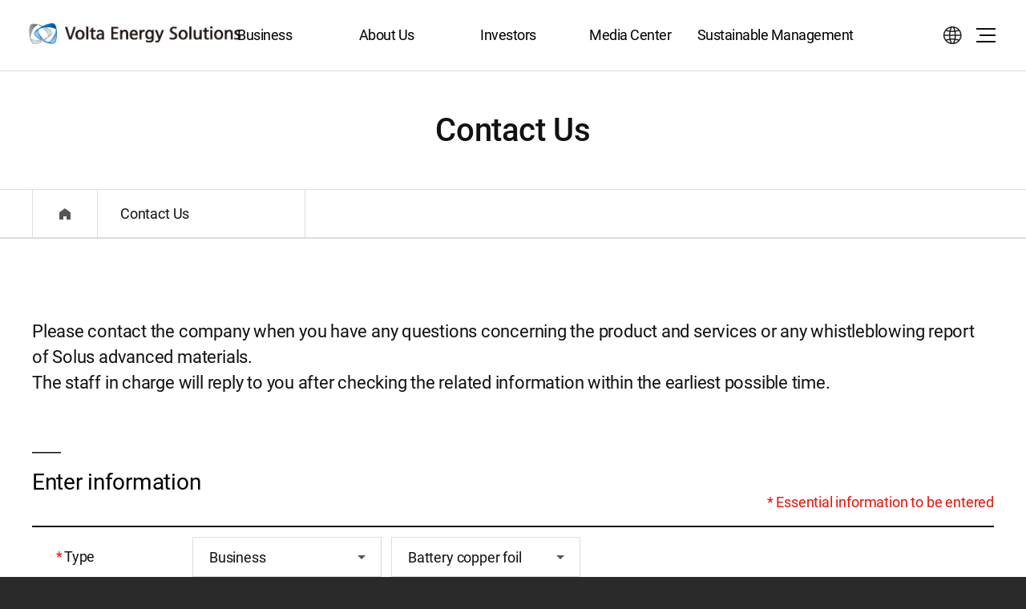

--- FILE ---
content_type: text/html;charset=UTF-8
request_url: https://www.volta-energysolutions.com/en/contact-us/
body_size: 9294
content:
<!DOCTYPE html>
<html lang="en">
<head lang="en">
    
	
	<meta charset="utf-8">
	<meta http-equiv="X-UA-Compatible" content="IE=edge" />
	<meta name="robots" content="index">

	
	
	
	
	
	
	<link rel="canonical" href="https://www.volta-energysolutions.com/en"/>
	
	
	
	
	
	
	
	

	<meta name="viewport" content="width=device-width, initial-scale=1.0, maximum-scale=1.0, minimum-scale=1.0, user-scalable=1">

	
	<meta name="companyName" content="Volta Energy Solutions">
	

	<meta name="description" content="Please contact us through this page if you have things to ask, report, or suggest.">
	<meta name="keywords" content="Inquiries about the Company; Company&#39;s Contact Us" />

	
	
	
	
	

	
	<meta property="og:url" content="https://www.volta-energysolutions.com/en/contact-us/">
	
	
	

	
	
	
			
			
	
	
	
	
	<meta property="og:title" content="Contact us">
	<meta property="og:type" content="website">
	<meta property="og:image" content="/images/sns_img.jpg">
	<meta property="og:description" content="Please contact us through this page if you have things to ask, report, or suggest.">
	<meta property="og:locale" content="en" />

	<title>Contact Us : Solus Advanced Materials</title>
	<link rel="shortcut icon" type="image/x-icon" href="/images/common/favicon.ico"/>
	<!-- <link rel="stylesheet" th:href="@{https://cdn.jsdelivr.net/font-nanum/1.0/nanumbarungothic/nanumbarungothic.css}"> -->
	<script src="/js/vendor/jquery.js"></script>
	<script src="/js/vendor/jquery.easing.1.3.js"></script>
	<script src="/js/vendor/jquery.scrollbar.min.js"></script>
	<!-- script th:src="@{/js/vendor/swiper.min.js}"></script> -->

	<!-- soro 추가건 start-->
	<script src="/js/swiper.min.js"></script>
	<link rel="stylesheet" href="/css/swiper.css">
	<!--soro 추가건 end-->

	<script type="text/javascript">
		var _lang = $('html').attr('lang');
		var metaTitle = document.querySelector('title').text;
		var metaIndexNo = metaTitle.indexOf(' : ') + 3;
		var companyName = document.querySelector('meta[name=companyName]').content;
		String.prototype.replaceAt = function(index, replacement) {
			return this.substr(0, index) + replacement;
		}
		if (!$('html').hasClass('main') && metaTitle.indexOf(' : ') >= 0){
			document.querySelector('title').text = metaTitle.replaceAt(metaIndexNo,companyName);
		}
	</script>
	<script src="/js/common.js?v=2"></script>

	<script type="text/javascript">
		function getCookie(name){
			var nameOfCookie = name + "=";
			var x =0;
			while (x<=document.cookie.length){
				var y = (x+nameOfCookie.length);
				if(document.cookie.substring(x,y) == nameOfCookie){
					if((endOfCookie=document.cookie.indexOf(";",y))==-1){
						endOfCookie = document.cookie.length;
					}

					return unescape(document.cookie.substring(y, endOfCookie));
				}
				x=document.cookie.indexOf(" ",x) +1;
				if(x==0){
					break;
				}
			}
			return "";
		}

		function insertFBScript(){

			var head = document.getElementsByTagName('head').item(0);
			var script = document.createElement('script');
			if ($('meta[name=facebook-domain-verification]').length == 0){
				$('head').append("<!-- Meta Pixel Code -->");
				script.setAttribute('type', 'text/javascript');
				script.innerHTML = "!function(f,b,e,v,n,t,s)"
						+"{if(f.fbq)return;n=f.fbq=function(){n.callMethod?"
						+"n.callMethod.apply(n,arguments):n.queue.push(arguments)};"
						+"if(!f._fbq)f._fbq=n;n.push=n;n.loaded=!0;n.version='2.0';"
						+"n.queue=[];t=b.createElement(e);t.async=!0;"
						+"t.src=v;s=b.getElementsByTagName(e)[0];"
						+"s.parentNode.insertBefore(t,s)}(window, document,'script',"
						+"'https://connect.facebook.net/en_US/fbevents.js');"
						+"fbq('init', '1032345823985392');"
						+"fbq('track', 'PageView');";
				head.appendChild(script);

				$('head').append("<noscript><img height='1' width='1' style='display:none' src='https://www.facebook.com/tr?id=1032345823985392&ev=PageView&noscript=1'/></noscrit>");
				$('head').append("<meta name='facebook-domain-verification' content='hw2y2ap4spgorw14r95gw5a36zkbmp' />");
				$('head').append("<!-- End Meta Pixel Code -->");
			}
		}

		if(getCookie("agree_cookie") == "agree_cookie"){
			insertFBScript();
		}
	</script>


    
	<link rel="stylesheet" href="/css/sub_style.css">
	<script>
		var _array_lang = "en"
	</script>
	<!-- <script th:if="${!currentUrl_bio and #strings.contains(#locale,'ko')}" th:src="@{/js/common_sub_solusko.js}"></script> -->
	<script src="/js/common_sub.js"></script>
	<script src="/js/vendor/toastui-editor-viewer.min.js"></script>
	<link rel="stylesheet" href="/css/toastui-editor-viewer.css">
	<!--search_rm-->
	<!-- <a href="javascript:;" class="ico-top" th:title="#{common.btn.top}">페이지 상단 이동</a> -->
	<!--//search_rm-->

</head>
<body>    

	
	<div id="media-480"></div>
	<div id="media-800"></div>
	<div id="media-1024"></div>
	<div id="media-1025"></div>
	<!-- [s] skip navi -->
	<!--search_rm-->
	<div id="skipNavigation">
		<ul>
			<li><a href="#contentsWrap">Direct to main text</a></li>
			<li><a href="#Gnb">Direct to main menu</a></li>
		</ul>
	</div>
	<!--//search_rm-->
	<!-- [e] skip navi -->

<div id="wrap" class="subWrap">
	
		
		<!--[s] header -->
		<!--search_rm-->
		<div id="Header">
			<div class="header-inner">
				<!-- <h1><a th:href="@{/}+${_lang}">DOOSAN</a></h1> -->
				
							<h1 class="second_logo" >
					<a href="/en"><strong>Solus Advanced Materials</strong></a>
				</h1>
				
				<!-- header gnb -->
				<div class="header-gnb">
					<div id="Gnb">
						<ul class="gnb-dep01">
							<li><a href="/en/business/b-foil/">Business</a>
								<div class="gnb-dep02-div">
									<ul class="gnb-dep02">
										<li class="m01"><a href="/en/business/b-foil/">Battery copper foil</a></li>
										<!-- <li class="m02"><a th:href="@{/}+${_lang+'/business/c-foil/'}" th:utext="#{common.business.copper-foil}">동박</a></li> -->
										<li class="m03"><a href="/en/business/Electro-Materials/">OLED</a></li>
									</ul>
								</div>
							</li>
							<li><a href="/en/intro/intro/">About Us</a>
								<div class="gnb-dep02-div">
									<ul class="gnb-dep02">
										<li class="m01"><a href="/en/intro/intro/">Overview</a></li>
										<li class="m04"><a href="/en/intro/history/">History</a></li>
										<li class="m09"><a href="/en/intro/global-network/">Global Network</a></li>
										<li class="m08">
											
											<a href="/download/main/2025 솔루스 첨단소재 회사소개서 영문.pdf?v=2" onclick="_pageCount('Banner_CompanyProfile')" target="_blank" class="download menu">Company Profile<span></span></a>
										</li>
										<li class="m03"><a href="/en/intro/ci/">CI</a></li>
										<li class="m05"><a href="/en/intro/talent/">Solus People</a></li>
										
										
										
										<li class="m01">
											<a href="/en/career/recruitList/">Recruit</a>
											<ul class="gnb-dep03">
												<li><a href="https://voltasolutions.ca/en/" target="_blank">Canada recruit</a></li>
												<li><a href="https://volta-karrier.hrszoftver.hu/jobs" target="_blank">Hungary recruit</a></li>
											</ul>
										</li>
									</ul>
								</div>
							</li>
							<li><a href="/en/ir/ir-room/">Investors</a>
								<div class="gnb-dep02-div">
									<ul class="gnb-dep02">
                                        <li class="m08"><a href="/en/ir/shareholder-letter/">Letters to shareholder</a></li>
										<li class="m01"><a href="/en/ir/ir-room/">IR Room</a></li>
                                        <li class="m05"><a href="/en/ir/stockinfo/">Stock information</a></li>
										
										

										<li class="m08"><a href="/en/investment/about/">Issues Related to Stocks</a></li>
									</ul>
								</div>
							</li>
							<li class="menu_media">
								
								<a href="/en/media/prvideo/">Media Center</a>
                                
								<div class="gnb-dep02-div">
									<ul class="gnb-dep02">
										
										<li class="m01"><a href="/en/media/prvideo/">PR Video</a></li>
										<!--
                                        <li th:if="${#strings.contains(#locale,'ko')}" class="m02"><a th:href="@{/}+${_lang+'/media/performanceList/'}" th:utext="#{common.intro.performance}">두산솔루스의 활약상 </a></li>
										<li th:if="${#strings.contains(#locale,'ko')}" class="m04"><a th:href="@{/}+${_lang+'/media/showList/'}" th:utext="#{common.intro.performance.show}">전시회</a></li>
                                        -->
                                        <li class="m02"><a href="/en/media/performanceList/">Activities</a></li>
                                        <li class="m04"><a href="/en/media/showList/">Exhibition</a></li>
									</ul>
								</div>
							</li>
							
								<li class="menu_career"><a href="/en/environment/system/">Sustainable Management</a>
									<div class="gnb-dep02-div">
										<ul class="gnb-dep02">
											<li class="m01">
												<a href="/en/environment/system/">Environment</a>
												<ul class="gnb-dep03">
													<li><a href="/en/environment/system/">EHS management system</a></li>
													<li><a href="/en/environment/activity/">Responsible department and its activities</a></li>
													<li><a href="/en/environment/EHS-activity/">Environmental Management Activities</a></li>
												</ul>
											</li>
											<li class="m02">

												<a href="/en/society/rights/">Society</a>
												
												<ul class="gnb-dep03">
													<li><a href="/en/society/rights/">Labor and human rights</a></li>
													<li><a href="/en/society/diversity/">Talents and diversity</a></li>
													<li><a href="/en/society/chain/">Supply chain</a></li>
													<li><a href="/en/society/contribution/">Social contribution</a></li>
													<li><a href="/en/society/code-of-conduct/">Code of Conduct</a></li>
												</ul>
											</li>
											<li class="m02">

												<a href="/en/governance/board/">Governance</a>
												<ul class="gnb-dep03">
													<li><a href="/en/governance/board/">Board of Directors</a></li>
													<li><a href="/en/governance/commission/">Committees</a></li>
													<li><a href="/en/governance/appraisal/">ESG evaluation</a></li>
													<li><a href="/en/governance/report/">Report</a></li>
												</ul>
											</li>
										</ul>
									</div>
								</li>
							

							

						</ul>
					</div>
				</div>
				<!--// header gnb -->
				<!-- header right -->
				<div id="gnbHeader" class="header-util">
					<div class="header-language">
						<button>Select language</button>
						<div id="Language" class="Language">
							<a href="javascript:;" data-lang="ko" class="on" onclick="return false;">kor</a>
							<a href="javascript:;" data-lang="en">eng</a>
							<a href="javascript:;" data-lang="zh">chn</a>
							<a href="javascript:;" data-lang="hu">hun</a>
							<a href="javascript:;" data-lang="fr">fra</a>
						</div>
					</div>
					<!-- <div class="header-search">
                        <button class="btn_show_search submit" th:utext="#{common.btn.search}">검색</button>
                        <form id="gnbSearchForm" method="GET">
                        <div id="Search" class="Search">
                            <label for="lb-headerSearch0" class="lbhidden" th:utext="#{common.btn.search.label}">검색어</label>
                            <input type="text" id="lb-headerSearch0" name="query" class="g_search" th:placeholder="#{common.input.placeholder.search}">
                            <button type="button" class="btn_top_search submit" data-test="test"><span class="txthidden" th:utext="#{common.btn.search}">검색</span></button>
                        </div>
                        </form>
                        <button class="close"><span class="txthidden" th:utext="#{common.btn.search.close}">검색창 닫기</span></button>
                    </div> -->
					<div class="header-menu" title="Total menu">
						<button><span>Total menu</span></button>
					</div>
					<!-- <div class="header-txt">
                        <strong th:utext="#{common.doosan-solus}">솔루스 첨단소재</strong>
                    </div> -->
				</div>
				<!--// header right -->
			</div>
			<div class="subGnbBack"></div>
		</div>
		<!--//search_rm-->
		<!--[e] header -->
	
	
		
		<!--[s] whole menu -->
		<!--search_rm-->
		<div id="totalGnb">
			<!-- <h1 class="logo"><span>doosan</span></h1> -->

			<div class="total-gnb-wrap">
				<div class="lang">
					<a href="javascript:;" data-lang="ko" class="on">KOR</a>
					<a href="javascript:;" data-lang="en">ENG</a>
					<a href="javascript:;" data-lang="zh">CHN</a>
					<a href="javascript:;" data-lang="hu">HUN</a>
					<a href="javascript:;" data-lang="fr">FRA</a>
				</div>
				<div class="total-gnb-tbl">
					<div class="total-gnb-cell">
						<h2>Business</h2>
						<ul class="dep01">
							<li><a href="/en/business/b-foil/">Battery copper foil</a></li>
							<!-- <li><a th:href="@{/}+${_lang+'/business/c-foil/'}" th:utext="#{common.business.copper-foil}">동박</a></li> -->
							<li><a href="/en/business/Electro-Materials/">OLED</a></li>
						</ul>
					</div>
					<div class="total-gnb-cell">
						<h2>About Us</h2>
						<ul class="dep01">
							<li><a href="/en/intro/intro/">Overview</a></li>
							<li><a href="/en/intro/history/">History</a></li>
							<li><a href="/en/intro/global-network/">Global Network</a></li>
							<li>
								
								<a href="/download/main/2025 솔루스 첨단소재 회사소개서 영문.pdf?v=2" onclick="_pageCount('Banner_CompanyProfile')" target="_blank" class="download menu">Company Profile<span></span></a>
							</li>
							<li><a href="/en/intro/ci/">CI</a></li>
							<li><a href="/en/intro/talent/">Solus People</a></li>
							
							
							
							<li>
								<a href="/en/career/recruitList/">Recruit</a>
								<ul class="dep02">
									<li><a href="https://voltasolutions.ca/en/" target="_blank">Canada recruit</a></li>
									<li><a href="https://volta-karrier.hrszoftver.hu/jobs" target="_blank">Hungary recruit</a></li>
								</ul>
							</li>
						</ul>
					</div>
					<div class="total-gnb-cell">
						<h2>Investors</h2>
						<ul class="dep01">
							<li><a href="/en/ir/shareholder-letter/">Letters to shareholder</a></li>
							<li><a href="/en/ir/ir-room/">IR Room</a></li>
							<li><a href="/en/ir/stockinfo/">Stock information</a>
							</li>
							
							
							<li><a href="/en/investment/about/">Issues Related to Stocks</a></li>
						</ul>
					</div>
					<div class="total-gnb-cell menu_media">
						<h2>Media Center</h2>
						<ul class="dep01">
							
							<li><a href="/en/media/prvideo/">PR Video</a></li>
							
						</ul>
					</div>

					
						<div class="total-gnb-cell">
							<h2>Sustainable Management</h2>
							<ul class="dep01">
								<li><a href="/en/environment/system/">Environment</a>
									<ul class="dep02">
										<li><a href="/en/environment/system/">EHS management system</a></li>
										<li><a href="/en/environment/activity/">Responsible department and its activities</a></li>
										<li><a href="/en/environment/EHS-activity/">Environmental Management Activities</a></li>
									</ul>
								</li>
								<li>
									<a href="/ensociety/rights/">Society</a>
									
									<ul class="dep02">
										<li><a href="/en/society/rights/">Labor and human rights</a></li>
										<li><a href="/en/society/diversity/">Talents and diversity</a></li>
										<li><a href="/en/society/chain/">Supply chain</a></li>
										<li><a href="/en/society/contribution/">Social contribution</a></li>
										<li><a href="/en/society/code-of-conduct/">Code of Conduct</a></li>
									</ul>
								</li>
								<li><a href="/en/governance/board/">Governance</a>
									<ul class="dep02">
										<li><a href="/en/governance/board/">Board of Directors</a></li>
										<li><a href="/en/governance/commission/">Committees</a></li>
										<li><a href="/en/governance/appraisal/">ESG evaluation</a></li>
										<li><a href="/en/governance/report/">Report</a></li>
									</ul>
								</li>
							</ul>
						</div>
					

					

					<div class="total-gnb-cell menu_cyber">
						<a href="/en/cyber-report-policy/"><h2>Whistle Blowing Center</h2></a>
					</div>
				</div>

				<div class="gnb-footer">
					<a href="/en/contact-us/?menu=doosan-Companies">Contact Us</a>
					<!-- <a th:href="@{/}+${_lang+'/cyber-report-policy/'}" th:utext="#{footer.menu.cyber-report}">사이버 신고센터</a> -->
					<a href="/en/legal/">Legal</a>
					<a href="/en/terms/">Terms</a>
					<a class="privacy" href="/en/privacy/">Privacy</a>
					<!-- <a th:if="${#strings.contains(#locale,'en')}" th:href="@{/}+${_lang+'/privacy/'}" th:utext="#{footer.menu.privacy}">개인정보처리방침</a>
                    <a th:if="${#strings.contains(#locale,'ko')}" th:href="@{https://www.doosan.com/kr/csr/csr-code/?menu=code-of-conduct}" target="_blank" th:utext="#{footer.menu.csr.outlink}">윤리경영</a>
                    <a th:if="${#strings.contains(#locale,'en')}" th:href="@{https://www.doosan.com/en/csr/csr-code/?menu=code-of-conduct}" target="_blank" th:utext="#{footer.menu.csr.outlink}">윤리경영</a>
                    <a th:if="${#strings.contains(#locale,'zh')}" th:href="@{https://www.doosan.com/cn/csr/csr-code/?menu=code-of-conduct}" target="_blank" th:utext="#{footer.menu.csr.outlink}">윤리경영</a> -->
				</div>
			</div>
			<button class="close"><span class="txthidden">Close total menu</span></button>
		</div>
		<div id="totalDim"></div>
		<!--//search_rm-->
		<!--[e] whole menu -->
	

	<!--[s] contents -->
	<div id="contentsWrap" class="sub-contents-wrap">
		<div id="subVisualWrap" class="sub-visual-none">
			<div>
				<h2> <strong>Contact Us</strong></h2>
			</div>
		</div>

		<!-- snb sticky -->
		<div id="subGnbWrap">
			<div class="snb-inner-wrap">
				<!--search_rm-->
				<div class="snb-inner-box">
					<a href="/en" class="snb-home">Home</a>
					<div class="snb-depth snb-depth02">
						<span class="current-snb">Contact Us</span>
					</div>
				</div>
				<!--//search_rm-->
				
		
		<!--  snb-util-box header-util -->
		<!--search_rm-->
		<div id="snbHeader" class="snb-util-box header-util">
			<div class="header-language">
				<button>Select language</button>
				<div id="Language-sub" class="Language">
					<a href="javascript:;" class="on" onclick="return false;">kor</a>
					<a href="javascript:;">eng</a>
					<a href="javascript:;">chn</a>
					<a href="javascript:;">hun</a>
					<a href="javascript:;">fra</a>
				</div>
			</div>
			<!-- <div class="header-search">
				<button class="btn_show_search submit" th:utext="#{common.btn.search}">검색</button>
				<form id="snbSearchForm" method="GET">
				<div id="Search-sub" class="Search">
					<label for="lb-headerSearch" class="lbhidden" th:utext="#{common.btn.search.label}">검색어</label>
					<input type="text" id="lb-headerSearch" name="query" class="g_search" th:placeholder="#{common.input.placeholder.search}">
					<button type="button" class="btn_top_search submit" data-test="test"><span class="txthidden" th:utext="#{common.btn.search}">검색</span></button>
				</div>
				</form>
				<button class="close"><span class="txthidden" th:utext="#{common.btn.search.close}">검색창 닫기</span></button>
			</div> -->

			<div class="header-menu">
				<button><span>Total menu</span></button>
			</div>
		</div>
		<!--//search_rm-->
		<!--//  snb-util-box header-util -->
	
								
			</div>
			<span class="scroll-btm-bar"></span>
		</div>
		<!--// snb sticky -->

		<!-- tab sticky -->
		<!--search_rm-->
		<div id="tabWrap">
			<div class="scrollbar-inner">
				<div class="tab-inner-wrap">
				</div>
			</div>
		</div>
		<!--//search_rm-->
		<!--// tab sticky -->

	<div class="sub-contents-inner">
		<form id="contactUsForm" name="contactUsForm" method="post" enctype="multipart/form-data">
			<input type="hidden" name="companyCode" value="998">
			<input type="hidden" id="category" name="category">
			<input type="hidden" id="qTypeText" name="qTypeText">
			<input type="hidden" id="userCountry" name="userCountry">
			<input type="hidden" id="userCountryName" name="userCountryName">
			<div class="contents-block">
				<div class="page-slogan-text">
					<p>Please contact the company when you have any questions concerning the product and services or any whistleblowing report of Solus advanced materials. <br>The staff in charge will reply to you after checking the related information within the earliest possible time.</p>
				</div>

				<h4 class="bar-type">Enter information</h4>
				<p class="tbl-top-txt tbl-right essential">* Essential information to be entered</p>
				<div class="table-wrap scrolled">
					<div class="frm-box">
						<dl class="frm-block">
							<dt><label for="lb-category" class="essential">Type</label></dt>
							<dd>
								<div class="division tripple type2">
									<div class="select-box bmg0 w25">
										<select id="lb-category" class="q_type" name="questionType">
											<option value="P">Business</option>
											<option value="S">Service</option>
										</select>
									</div>
									<div class="select-box bmg0 qcateBox w25">
										<select title="Select a product" class="q_category" id="categoryCode" name="categoryCode">
											<option value="BF">Battery copper foil</option>
											<!-- <option th:utext="#{contact-us.form.category.selectbox2.option2}" th:value="CF">동박</option> -->
											<option value="EM">OLED</option>
											<option value="BIO">BIO</option>
											<option hidden="" value="RP">사이버신고</option>
										</select>
									</div>
									
									<div class="select-box bmg0 qcateBoxBio w50">
										<select title="??contact-us.form.category.selectbox3.title_en??" class="q_category_bio" id="categoryCode_bio" name="categoryCode_bio">
											<option value="BIO-CI">Cosmeceutical ingredients</option>
											<option value="BIO-PI">Pharmaceutical Ingredient</option>
											<option value="BIO-NI">Nutraceutical ingredients</option>
											<option value="BIO-CDM">CDM business</option>
										</select>
									</div>
									<!-- <dl class="frm-block">
										<dt><label for="lb-phone" th:utext="#{contact-us.form.phone.title}">연락처</label></dt>
										<dd>
											<input type="text" class="input_tel" onkeyup="ContactUsForm.isDigitStr(this);" th:placeholder="#{contact-us.form.phone.placeholder}" id="lb-phone" name="userTel">
										</dd>
									</dl> -->
								</div>
							</dd>
						</dl>
					</div>
					<div class="division half nomargin mob-full">
						<div class="frm-box">
							<dl class="frm-block">
								<dt><label for="lb-name" class="essential">Name</label></dt>
								<dd>
									<input type="text" placeholder="Writer name" class="input_name" id="lb-name" name="userName">
								</dd>
							</dl>
						</div>
						<div class="frm-box">
							<dl class="frm-block">
								<dt><label for="lb-nation">Country</label></dt>
								<dd>
									<div class="select-box">
										<select id="lb-nation" name="userCountryValue">
											<option value="">Select country</option>
											<option value="699">Ghana</option>
											<option value="695">Gabon</option>
											<option value="710">Guyana</option>
											<option value="696">Gambia</option>
											<option value="705">Guadeloupe</option>
											<option value="707">Guatemala</option>
											<option value="706">Guam</option>
											<option value="704">Grenada</option>
											<option value="697">Georgia</option>
											<option value="702">Greece</option>
											<option value="703">Greenland</option>
											<option value="708">Guinea</option>
											<option value="709">Guinea Bissau</option>
											<option value="763">Namibia</option>
											<option value="764">Nauru</option>
											<option value="772">Nigeria</option>
											<option value="813">South Africa</option>
											<option value="766">Netherlands</option>
											<option value="767">Netherlands Antilles</option>
											<option value="765">Nepal</option>
											<option value="777">Norway</option>
											<option value="774">Norfolk Island</option>
											<option value="769">New Zealand</option>
											<option value="768">New Caledonia</option>
											<option value="773">Niue</option>
											<option value="771">Niger</option>
											<option value="770">Nicaragua</option>
											<option value="825">Taiwan</option>
											<option value="815">Republic of Korea</option>
											<option value="673">Denmark</option>
											<option value="675">Dominica</option>
											<option value="676">Dominican Republic</option>
											<option value="698">Germany</option>
											<option value="677">East Timor</option>
											<option value="732">Laos</option>
											<option value="736">Liberia</option>
											<option value="733">Latvia</option>
											<option value="793">Russia</option>
											<option value="734">Lebanon</option>
											<option value="735">Lesotho</option>
											<option value="792">Romania</option>
											<option value="740">Luxembourg</option>
											<option value="795">Rwanda</option>
											<option value="737">Libya</option>
											<option value="791">Reunion</option>
											<option value="739">Lithuania</option>
											<option value="738">Liechtenstein</option>
											<option value="743">Madagascar</option>
											<option value="750">Martinique</option>
											<option value="749">Marshall Islands</option>
											<option value="753">Mayotte</option>
											<option value="741">Macao</option>
											<option value="742">Macedonia</option>
											<option value="744">Malawi</option>
											<option value="745">Malaysia</option>
											<option value="747">Mali</option>
											<option value="754">Mexico</option>
											<option value="757">Monaco</option>
											<option value="760">Morocco</option>
											<option value="752">Mauritius</option>
											<option value="751">Mauritania</option>
											<option value="761">Mozambique</option>
											<option value="759">Montserrat</option>
											<option value="746">Maldives</option>
											<option value="756">Moldova</option>
											<option value="748">Malta</option>
											<option value="758">Mongolia</option>
											<option value="843">USA</option>
											<option value="853">US Virgin Islands</option>
											<option value="762">Myanmar</option>
											<option value="755">Micronesia</option>
											<option value="848">Vanuatu</option>
											<option value="633">Bahrain</option>
											<option value="635">Barbados</option>
											<option value="849">Vatican City</option>
											<option value="632">Bahamas</option>
											<option value="634">Bangladesh</option>
											<option value="640">Bermuda</option>
											<option value="639">Benin</option>
											<option value="850">Venezuela</option>
											<option value="851">Vietnam</option>
											<option value="637">Belgium</option>
											<option value="636">Belarus</option>
											<option value="638">Belize</option>
											<option value="643">Bosnia and Herzegovina</option>
											<option value="644">Botswana</option>
											<option value="642">Bolivia</option>
											<option value="651">Burundi</option>
											<option value="650">Burkina Faso</option>
											<option value="645">Bouvet Island</option>
											<option value="641">Bhutan</option>
											<option value="776">Northern Mariana Islands</option>
											<option value="775">Northern Ireland</option>
											<option value="649">Bulgaria</option>
											<option value="646">Brazil</option>
											<option value="648">Brunei</option>
											<option value="799">Samoa</option>
											<option value="802">Saudi Arabia</option>
											<option value="814">South Georgia and South Sandwich Islands </option>
											<option value="800">San Marino</option>
											<option value="801">Sao Tome and Principe</option>
											<option value="856">Western Sahara</option>
											<option value="804">Senegal</option>
											<option value="805">Serbia</option>
											<option value="806">Seychelles</option>
											<option value="818">Saint Helena</option>
											<option value="797">Saint Lucia</option>
											<option value="798">Saint Vincent and the Grenadines</option>
											<option value="796">Saint Kitts and Nevis</option>
											<option value="819">St. Pierre Miquelon</option>
											<option value="812">Somalia</option>
											<option value="811">Solomon Islands</option>
											<option value="820">Suriname</option>
											<option value="817">Sri Lanka</option>
											<option value="821">Svalbard and Jan Mayen</option>
											<option value="822">Swaziland</option>
											<option value="823">Sweden</option>
											<option value="824">Switzerland</option>
											<option value="803">Scotland</option>
											<option value="816">Spain</option>
											<option value="809">Slovakia</option>
											<option value="810">Slovenia</option>
											<option value="863">Syria</option>
											<option value="807">Sierra Leone</option>
											<option value="808">Singapore</option>
											<option value="841">United Arab Emirates</option>
											<option value="628">Aruba Island</option>
											<option value="627">Armenia</option>
											<option value="626">Argentina</option>
											<option value="621">American Samoa</option>
											<option value="716">Iceland</option>
											<option value="711">Haiti</option>
											<option value="719">Ireland</option>
											<option value="631">Azerbaijan</option>
											<option value="618">Afghanistan</option>
											<option value="622">Andorra</option>
											<option value="619">Albania</option>
											<option value="620">Algeria</option>
											<option value="862">Angola</option>
											<option value="625">Antigua and Barbuda</option>
											<option value="623">Anguilla</option>
											<option value="683">Eretria</option>
											<option value="685">Estonia</option>
											<option value="678">Ecuador</option>
											<option value="686">Ethiopia</option>
											<option value="680">El Salvador</option>
											<option value="681">Great Britain</option>
											<option value="842">United Kingdom</option>
											<option value="852">UK Virgin Islands</option>
											<option value="647">British Indian Ocean Territory</option>
											<option value="857">Yemen</option>
											<option value="778">Oman</option>
											<option value="629">Australia</option>
											<option value="630">Austria</option>
											<option value="713">Honduras</option>
											<option value="724">Jordan</option>
											<option value="839">Uganda</option>
											<option value="845">Uruguay</option>
											<option value="847">Uzbekistan</option>
											<option value="840">Ukraine</option>
											<option value="855">Wallis and Futuna</option>
											<option value="865">Iraq</option>
											<option value="720">Israel</option>
											<option value="679">Egypt</option>
											<option value="721">Italy</option>
											<option value="717">India</option>
											<option value="718">Indonesia</option>
											<option value="723">Japan</option>
											<option value="722">Jamaica</option>
											<option value="858">Zambia</option>
											<option value="682">Equatorial Guinea</option>
											<option value="660">China</option>
											<option value="657">Central African Republic</option>
											<option value="674">Djibouti</option>
											<option value="700">Gibraltar</option>
											<option value="859">Zimbabwe</option>
											<option value="658">Chad</option>
											<option value="672">Czech Republic</option>
											<option value="659">Chile</option>
											<option value="653">Cameroon</option>
											<option value="655">Cape Verde</option>
											<option value="725">Kazakhstan</option>
											<option value="790">Qatar</option>
											<option value="652">Cambodia</option>
											<option value="654">Canada</option>
											<option value="726">Kenya</option>
											<option value="656">Cayman Islands</option>
											<option value="664">Comoros</option>
											<option value="668">Costa Rica</option>
											<option value="662">Cocos (Keeling) Islands</option>
											<option value="669">Ivory Coast</option>
											<option value="663">Colombia</option>
											<option value="665">Congo</option>
											<option value="666">Democratic Republic of the Congo</option>
											<option value="860">Cuba</option>
											<option value="730">Kuwait</option>
											<option value="667">Cook Islands</option>
											<option value="670">Croatia</option>
											<option value="661">Christmas Island</option>
											<option value="731">Kyrgyzstan</option>
											<option value="727">Kiribati</option>
											<option value="671">Cyprus</option>
											<option value="826">Tajikistan</option>
											<option value="827">Tanzania</option>
											<option value="828">Thailand</option>
											<option value="837">Turks and Caicos Islands</option>
											<option value="835">Turkey</option>
											<option value="829">Togo</option>
											<option value="830">Tokelau</option>
											<option value="831">Tonga</option>
											<option value="836">Turkmenistan</option>
											<option value="838">Tuvalu</option>
											<option value="834">Tunisia</option>
											<option value="833">Trinidad and Tobago</option>
											<option value="781">Panama</option>
											<option value="783">Paraguay</option>
											<option value="688">Faroe Islands</option>
											<option value="779">Pakistan</option>
											<option value="782">Papua New Guinea</option>
											<option value="780">Palau</option>
											<option value="861">Palestine State</option>
											<option value="784">Peru</option>
											<option value="788">Portugal</option>
											<option value="687">Falkland Islands</option>
											<option value="787">Poland</option>
											<option value="789">Puerto Rico</option>
											<option value="691">France</option>
											<option value="692">French Guiana</option>
											<option value="694">French Southern and Antarctic Lands</option>
											<option value="693">French Polynesia</option>
											<option value="689">Fiji</option>
											<option value="690">Finland</option>
											<option value="785">Philippines</option>
											<option value="786">Pitcairn Islands</option>
											<option value="712">Heard Island and McDonald Islands</option>
											<option value="715">Hungary</option>
											<option value="714">Hong Kong</option>
										</select>
									</div>
								</dd>
							</dl>
						</div>
					</div>
					<div class="division half nomargin mob-full">
						<div class="frm-box">
							<dl class="frm-block">
								<dt><label for="lb-phone">Phone</label></dt>
								<dd>
									<input type="text" class="input_tel" onkeyup="ContactUsForm.isDigitStr(this);" placeholder="Phone Number" id="lb-phone" name="userTel">
								</dd>
							</dl>
						</div>
						<div class="frm-box">
							<dl class="frm-block">
								<dt><label for="lb-company">Company</label></dt>
								<dd>
									<input type="text" placeholder="Company name" id="lb-company" name="userCompany">
								</dd>
							</dl>
						</div>
					</div>
					<div class="frm-box">
						<dl class="frm-block">
							<dt><label for="lb-email" class="essential">E-Mail</label></dt>
							<dd>
								<input type="text" class="input_mail_id" placeholder="ex.) xxx@xxxx.com" id="lb-email" name="userEmail"
								 onkeyup="ContactUsForm.checkLength(this,100);ContactUsForm.emailSmall(this);">
							</dd>
						</dl>
					</div>
					<div class="frm-box">
						<dl class="frm-block">
							<dt><label for="lb-title" class="essential">Title</label></dt>
							<dd>
								<input type="text" class="input_title" placeholder="Title" id="lb-title" name="title">
							</dd>
						</dl>
					</div>
					<div class="frm-box">
						<dl class="frm-block">
							<dt><label for="lb-content" class="essential">Contents</label></dt>
							<dd>
								<textarea class="input_content" placeholder="Contents" id="lb-content" name="content"></textarea>
							</dd>
						</dl>
					</div>
					<div class="frm-box">
						<dl class="frm-block">
							<dt><span>Files</span></dt>
							<dd>
								<div class="division half mob-full">
									<div>
										<div class="filebox">
											<label for="file">Select file</label>
											<div class="upload-namebox">
												<input type="text" class="upload-name" title="file name" disabled="disabled">
											</div>
											<input type="file" id="file" class="upload-hidden" name="contactUsFile">
										</div>
									</div>
									<div><p class="comment">* Maximum 9 MB</p></div>
								</div>
							</dd>
						</dl>
					</div>
				</div>
			</div>

			

			

			<div class="btn-box">
				<a href="javascript:;" class="btn-round big" id="btn_apply"><span class="no-ico">To apply</span></a>
			</div>
		</form>
		
		</div>

	</div>
	<!--[e] contents -->	
	
	
	
	<!--search_rm-->
	<!--[s] footer -->     
    <div>
	   <a href="javascript:;" class="ico-top" title="Back to the top">페이지 상단 이동</a>
	</div>
	<div id="Footer">
		<div class="footer-inner">
			<div class="footer-contents">
				<!-- <h1 class="logo"><a th:href="@{/}+${_lang}" >DOOSAN</a></h1> -->
				<div class="footer-text">
					<div class="footer-util">
						<a href="/en/contact-us/">Contact Us</a>
						<a href="/en/cyber-report-policy/">Whistle Blowing Center</a>
						<a href="/en/legal/">Legal</a>
						<a href="/en/terms/">Terms</a>
						
						<a href="/en/privacy/">Privacy</a>
					</div>
					<div class="footer-copy">
						<!-- <p><span th:utext="#{footer.address}">우) 03159 서울시 종로구 종로33길 연강빌딩 6층</span></p> -->
						<!-- <p th:utext="#{footer.copyright}">©2020 Doosan Solus</p> -->
						
						
						<p>©2022 Volta Energy Solutions</p>
					</div>
				</div>
			</div>
		</div>
			<!-- SiteCatalyst code version: H.25.3.
                Copyright 1996-2013 Adobe, Inc. All Rights Reserved
                More info available at http://www.omniture.com -->
			<script src="/js/analytics/s_code.js"></script>
			<script>
				CommonJs.dateForm();
			</script>
			<script>
				//<!--
				s.pageName=document.title;
				/************* DO NOT ALTER ANYTHING BELOW THIS LINE ! **************/
				var s_code=s.t();if(s_code)document.write(s_code);
				//-->
			</script>

			<!-- Global site tag (gtag.js) - Google Analytics -->
			<script async src="https://www.googletagmanager.com/gtag/js?id=G-TJBXZ2T0QT"></script>
			<script>
				window.dataLayer = window.dataLayer || [];
				function gtag(){dataLayer.push(arguments);}

				gtag('consent', 'default', {
					'ad_storage': 'granted',
					'analytics_storage': 'granted'
				});

				gtag('js', new Date());
				gtag('config', 'G-TJBXZ2T0QT');
			</script>
		</div>
		<!--//search_rm-->
		<!--[e] footer -->
	
</div>
<script src="/js/footer/contact-us.js"></script>

</body>
</html>	

--- FILE ---
content_type: text/css
request_url: https://www.volta-energysolutions.com/css/sub_style.css
body_size: 33690
content:
@charset "utf-8";

@import url("base.css");
@import url("layout.css");
@import url("scrollbar.css");
@import url("sub_layout.css");

/*** sub visual ***/
.sub-company {background:url(/images/company/visual01.jpg) center top no-repeat fixed;}
.sub-ir01 {background:url(/images/ir/visual_ir01.jpg) center top no-repeat fixed;}
.sub-ir0201 {background:url(/images/ir/visual_ir02.jpg) center top no-repeat fixed;}
.sub-ir0202 {background:url(/images/ir/visual_ir02.jpg) center top no-repeat fixed;}
.sub-ir0203 {background:url(/images/ir/visual_ir02.jpg) center top no-repeat fixed;}
.sub-ir0204 {background:url(/images/ir/visual_ir02.jpg) center top no-repeat fixed;}
.sub-ir0301 {background:url(/images/ir/visual_ir0301.jpg) center top no-repeat fixed;}
.sub-ir0302 {background:url(/images/ir/visual_ir0302.jpg) center top no-repeat fixed;}
.sub-ir04 {background:url(/images/ir/visual_ir04.jpg) center top no-repeat fixed;}
.sub-ir05 {background:url(/images/ir/visual_ir0201.jpg) center top no-repeat fixed;}
.sub-ir06 {background:url(/images/ir/visual_ir06.jpg) center top no-repeat fixed;}
.sub-ir07 {background:url(/images/ir/visual_ir07.jpg) center top no-repeat fixed;}
.sub-intro01 {background:url(/images/intro/visual_intro01.jpg) center top no-repeat fixed;} /* Overview */
.sub-intro0201 {background:url(/images/intro/visual_intro0201.jpg) center top no-repeat fixed;} /* Vision */
.sub-intro0202 {background:url(/images/intro/intro2.png) center top no-repeat fixed;} /* History */
.sub-intro0203 {background:url(/images/intro/visual_intro0203.jpg) center top no-repeat fixed;} /* ����� */
.sub-intro03 {background:url(/images/intro/visual_intro03.jpg) center top no-repeat fixed;} /* Performance */
.sub-intro03.media {background:url(/images/intro/visual_intro03_2.png) center top no-repeat fixed;} /* Performance */
.sub-intro04 {background:url(/images/intro/visual_intro04.jpg) center top no-repeat fixed;} /* News */
.sub-intro05 {background:url(/images/intro/visual_intro05.jpg) center top no-repeat fixed;} /* CI */
.sub-intro06 {background:url(/images/intro/visual_intro06.jpg) center top no-repeat fixed;} /* Code of Conduct */
.sub-intro07 {background:url(/images/intro/visual_intro07.jpg) center top no-repeat fixed;} /* EHS Policy */
.sub-intro08 {background:url(/images/intro/visual_network.jpg) center top no-repeat fixed;} /* global network */
.sub-biz01 {background:url(/images/biz/visual_biz01.jpg) center top no-repeat fixed;}
.sub-biz02 {background:url(/images/biz/visual_biz02.jpg) center top no-repeat fixed;}
.sub-biz03 {background:url(/images/biz/visual_biz03.jpg) center top no-repeat fixed;}
.sub-biz04 {background:url(/images/biz/visual_biz04.jpg) center top no-repeat fixed;}
.sub-biz0402_1 {background:url(/images/biz/visual_biz0402_1.jpg) center top no-repeat fixed;}
.sub-biz0403 {background:url(/images/biz/visual_biz0403.jpg) center top no-repeat fixed;}
.sub-careers01 {background:url(/images/career/visual_careers01.jpg) center top no-repeat fixed;} /* Doosan People */
.sub-careers02 {background:url(/images/career/visual_careers03.jpg) center top no-repeat fixed;}
.sub-media03 {background:url(/images/media/visual_media_video2.jpg) center top no-repeat fixed;} /* Video */
.sub-media04 {background:url(/images/media/visual_media_exhibition2.jpg) center top no-repeat fixed;} /* Exhibition */
.sub-media04.showlist {background:url(/images/media/visual_media_exhibition2_2.png) center top no-repeat fixed;} /* Exhibition */
.sub-biz{background-size:cover;}
.sub-pa01 {background:url(/images/pa/visual_pa01.jpg) center top no-repeat fixed;}
.sub-sustain01 {background:url(/images/intro/visual_intro06.jpg) center top no-repeat fixed;}
.sub-sustainability {background:url(/images/sustainability/visual_sustainability.jpg) center top no-repeat fixed;}
.sub-society {background:url(/images/society/visual_society.jpg) center top no-repeat fixed;}
.sub-talent {background:url(/images/intro/visual_talent.jpg) center top no-repeat fixed;}


/*** sub ir ***/
.ir-data-wrap .ir-data-block {padding:40px 30px 30px;border:solid 1px #ddd;box-sizing:border-box;min-height:281px}
.ir-data-wrap .ir-data-block:hover {border-color:#0018a8;}
.ir-data-wrap .ir-data-block:hover dt {color:#0018a8;}
.ir-data-wrap .ir-data-block dt {margin-bottom:25px;text-align:center;font-size:1.444em;}
.ir-data-wrap .ir-data-block dd + dd {margin-top:12px;}
.ir-data-wrap .ir-data-block.report {height:auto;min-height:248px;}

.chart-box {padding:50px 0;border:solid 1px #ddd;background:#f8f8f8;}
.chart-box.renewal_chart{
    background:none;
}
.chart-in {position:relative;width:70%;margin:0 auto;}
.chart-box.renewal_chart .chart-in {
    width: 60%;
}
.chart-box.renewal_chart .chart-in p{
    font-size: 12px;
    color: #3b3b3b;
    margin-top:12px;
}
.chart-in .chart-back img {max-width:100%;}
.chart-drawing {position:absolute;left:0;top:0;width:100%;}

.chart-tit{position:absolute;top:0;left:0;width:100%;height:100%;}
.chart-tit:before{content:"";display:inline-block;width:1px;height:100%;vertical-align:middle;}
.chart-tit span{display:inline-block;width:98%;padding-right:9vh;font-size:1.667em;color:#0019a8;box-sizing:border-box;vertical-align:middle;}

.director-info-block {padding:40px;border:solid 1px #ddd;border-top:solid 2px #111;}
.director-info-block dt {line-height:1em;padding-bottom:20px;font-size:1.444em;border-bottom:solid 1px #ddd;}
.uiWeb :lang(zh) .director-info-block dt {font-size:1.35em;}
.director-info-block dt > em {padding-left:1em;font-size:0.692em;}
.director-info-block dd:after {content:"";display:block;clear:both;}
.director-info-block dd > span {float:left;}
.director-info-block dd > .tit {width:25%;}
.director-info-block dd > .txt {width:75%;margin-top:0;color:#555;}
.director-info-block dd + dd {margin-top:20px;}
.director-info-block dt + dd  {margin-top:40px;}
.uiWeb :lang(en) .director-list-box.directors .division.tripple > div:nth-child(-n+3) dd:nth-child(3) > .txt { min-height: 65px;}

.tbl-indent {padding-left:10px;}

.iframe-wrap.gongsi {overflow-x:auto;overflow-y:hidden;width:730px;max-width:100%;margin:30px auto 0;}
.iframe-wrap.gongsi iframe {height:900px;}
.iframe-wrap.realtime {margin-top:50px;}
.iframe-wrap.realtime iframe {height:1100px;}

.ir-step-box ol {margin:0 -1em;}
.ir-step-box li {position:relative;float:left;width:25%;padding:0 2em;box-sizing:border-box;}
.ir-step-box li .rect {position:relative;width:100%;padding-bottom:100%;}
.ir-step-box li .tbl-rect {position:absolute;left:0;top:0;right:0;bottom:0;}
.ir-step-box li .tbl-rect .tbl {position:relative;overflow:hidden;width:100%;height:100%;box-sizing:border-box;border-radius:100%;background:#0019a8;}
.ir-step-box li .tbl-rect .tbl:after {content:"";position:absolute;left:0;top:0;width:100%;height:100%;box-sizing:border-box;border:solid 10px #0019a8;border-radius:100%;z-index:1;}
.ir-step-box li .cell {line-height:1.5em;text-align:center;font-size:1.333em;color:#fff;vertical-align:middle;}
.ir-step-box li .tbl-rect .tbl.step-2 {background:#0088ce;}
.ir-step-box li .tbl-rect .tbl.step-3 {background:#01ae83;}
.ir-step-box li .tbl-rect .tbl.step-4 {background:#535252;}
.ir-step-box li .tbl-rect .tbl.step-2:after {border-color:#0088ce;}
.ir-step-box li .tbl-rect .tbl.step-3:after {border-color:#01ae83;}
.ir-step-box li .tbl-rect .tbl.step-4:after {border-color:#535252;}
.ir-step-box li .tbl-rect .tbl.step-1 .row {height:100%;}
.ir-step-box li .tbl-rect .tbl .row-1 {height:55%;}
.ir-step-box li .tbl-rect .tbl .row-2 {height:45%;}
.ir-step-box li .tbl-rect .tbl .row-1 .cell {font-size:1.111em;}
.ir-step-box li .tbl-rect .tbl .row-2 .cell {position:relative;padding-top:15px;font-size:1em;color:#111;background:#fff;vertical-align:top;z-index:1;}
.ir-step-box li .tbl-rect .tbl .row .cell:before {content:"";display:block;width:1px;height:20px;margin:0 auto;margin-bottom:12px;background:#fff;}
.ir-step-box li .tbl-rect .tbl .row-2 .cell:before {display:none;}
.ir-step-box li:after {content:"";position:absolute;right:-3px;top:50%;width:20px;height:20px;margin-top:-10px;border:solid 2px #333;border-left:0;border-bottom:0;transform:rotate(45deg);opacity:1;}
.ir-step-box li:last-child::after {display:none;}


:lang(fr) .ir-step-box li .tbl-rect .tbl .row-1 .cell {
    font-size: 1em;
    letter-spacing: -1px;
    padding: 0 40px;
}

:lang(fr) .ir-step-box li .tbl-rect .tbl .row-2 .cell {
    font-size: 0.75em;
    letter-spacing: -1px;
    padding: 5px 40px;
}

:lang(fr) .ir-step-box li .cell {
    font-size: 1.2em;
}


.ir-making-status {max-width:540px;margin:0 auto;}
.ir-making-status ol > li {position:relative;text-align:center;}
.ir-making-status ol > li > span {display:inline-block;width:40%;font-size:1.111em;line-height:3em;color:#fff;box-sizing:border-box;}
.ir-making-status ol > li.step-1 > span {background:#0088ce;}
.ir-making-status ol > li.step-2 > span {margin-top:40px;background:#01ae83;}
.ir-making-status ol > li.step-3 span {line-height:2.900em;margin-top:80px;color:#01ae83;border:solid 1px #01ae83;background:#fff;}
.ir-making-status ol > li.step-3 li {float:left;width:40%;}
.ir-making-status ol > li.step-3 li:nth-child(2) {float:right;}
.ir-making-status ol > li.step-3 li > span {width:100%;}
.ir-making-status ol > li.step-1:after,
.ir-making-status ol > li.step-2:after {content:"";position:absolute;left:50%;top:100%;width:1px;height:40px;background:#999;}
.ir-making-status ol > li.step-3-1:before,
.ir-making-status ol > li.step-3-2:before {content:"";position:absolute;left:50%;top:40px;width:1px;height:40px;background:#999;}
.ir-making-status ol > li.step-3-1:after {content:"";position:absolute;left:50%;top:40px;width:100%;height:1px;background:#999;}
.ir-making-status ol > li.step-3-2:after {content:"";position:absolute;right:50%;top:40px;width:100%;height:1px;background:#999;}

.reports .select-st-box {display: none;}
.reports .ir-data-wrap .ir-data-block {min-height: 200px;}
.reports .division.quarter > div {max-width: 280px;}

@media all and (max-width: 1080px) {
    .director-info-block {padding:25px 20px;}
    .director-info-block dt {margin-bottom:12px;font-size:1.286em;}
    .director-info-block dt + dd {margin-top:20px;}
    .director-info-block dd + dd {margin-top:15px;}
    .iframe-wrap {margin-top:0;}

    .ir-step-box ol {margin:0 -1.2em;}
    .ir-step-box li {padding:0 1.2em;}
    .ir-step-box li:after {width:14px;height:14px;}
    .ir-step-box li .tbl-rect .tbl .row .cell:before {height:12px;margin-bottom:7px;}
    .ir-step-box li .tbl-rect .tbl .row-1{height:52%;}
    .ir-step-box li .tbl-rect .tbl .row-2{height:48%;}
    .ir-step-box li .tbl-rect .tbl .row-2 .cell{font-size:0.938em;}

    .ir-data-wrap .ir-data-block {min-height:225px}
}

@media all and (max-width: 960px) {
    .ir-step-box li .tbl-rect .tbl .row-2 .cell {padding-top:10px;}
}

@media all and (max-width: 860px) {
    .iframe-wrap.realtime iframe {height:2000px;}
    .ir-step-box li {width:50%;}
    .ir-step-box li:after {width:10px;height:10px;}
    .ir-step-box li .tbl-rect .tbl:after {border-width:5px;}
    .ir-step-box li:nth-child(3), .ir-step-box li:nth-child(4) {margin-top:2em;}
    .ir-step-box li:nth-child(3) {float:right;}
    .ir-step-box li:nth-child(2)::after {right:auto;top:auto;bottom:-15px;left:50%;transform:rotate(135deg);margin-top:0;margin-left:-4px;}
    .ir-step-box li:nth-child(3)::after {right:auto;left:-4px;transform:rotate(-135deg);}
}

@media all and (max-width: 767px) {
    .ir-data-wrap .ir-data-block {height:auto;padding:35px 18px 25px 18px;border-top:solid 2px #111;}
    .ir-data-wrap .ir-data-block dl:after {content:"";display:block;clear:both;}
    .ir-data-wrap .ir-data-block dt {margin-bottom:30px;font-size:1.286em;}
    .ir-data-wrap .ir-data-block dd {float:left;width:50%;padding:0 4px;box-sizing:border-box;}
    .ir-data-wrap .ir-data-block dd:first-of-type {padding-left:0;}
    .ir-data-wrap .ir-data-block dd:last-of-type {padding-right:0;}
    .ir-data-wrap .ir-data-block dd + dd {margin:0;}
    .ir-data-wrap .ir-data-block.report {min-height:auto;}
    .ir-step-box li .tbl-rect .tbl .row-2 .cell {padding-top:10px;}

    .chart-box {padding:10px;}
    .chart-in {width:100%;}
    .chart-box.renewal_chart .chart-in{
        width: 100%;
    }
    .chart-box.renewal_chart .chart-in p {
        font-size: 10px;
        margin-top: 10px;
    }
    .ir-step-box li .cell {font-size:1.143em;}
    .ir-step-box li .tbl-rect .tbl .row-2 .cell {font-size:0.857em;}
    .ir-step-box li .tbl-rect .tbl .row-1 .cell {font-size:1em;}

    .ir-data-wrap .ir-data-block {min-height:0}

    .reports .ir-data-wrap .ir-data-block dd {float: none;margin: auto;}
    .reports .ir-data-wrap .ir-data-block {min-height: 0;}
    .reports .division.quarter > div {max-width: none;}
}


/*** sub contactus **/
.page-slogan-text {margin-bottom:70px;font-size:1.222em;line-height:1.5em;}

.contact-frm {margin:0 !important;}
.contact-frm > div {margin:0 !important;}
.frm-box {border-bottom:solid 1px #ddd;padding:12px 0 !important;}
.frm-box:after {content:"";display:block;clear:both;}
.frm-block dt {float:left;}
.frm-block dt label, .frm-block dt span {display:inline-block;position:relative;line-height:50px;margin-left:30px;padding-left:10px;}
.frm-block dt label.essential:before {content:"*";position:absolute;left:0;top:0;color:#f60c00;}
.frm-block dd {padding-left:200px;padding-right:20px;}
.frm-block .comment {color:#555;line-height:50px;}
.tbl-top-txt.essential {color:#f60c00;}


.filebox {position:relative;}
.filebox input[type="file"] {position:absolute;overflow: hidden;width:1px;height:1px;margin:-1px;padding:0;clip:rect(0,0,0,0);border:0;}
.filebox label {display:inline-block;position:absolute;right:0;top:0;width:110px;height:50px;line-height:50px;text-align:center;color:#fff;background:#0018a8;cursor:pointer;}
.filebox .upload-namebox {padding-right:110px;box-sizing:border-box;}
.filebox .upload-name {background:#fff;}
:lang(fr) .filebox label {line-height: 1.4; width: 120px;}
:lang(fr) #CyberReportForm .filebox label {line-height: 50px;}
:lang(fr) #CyberReportForm .frm-block .comment { line-height: 1.6;}

.rule-scroll-box {height:360px;padding:40px 20px 40px 40px;border:solid 1px #ddd;box-sizing:border-box;}
.rule-inner-box {line-height:1.75em;max-height:278px;padding-right:40px;}
.agree-checkbox {margin-top:20px;}

input[type="checkbox"].check {position:absolute;left:-999px;overflow:hidden;width:0;height:0;}
input[type="checkbox"].check + label {display:inline-block;position:relative;width:auto;height:auto;line-height:30px;padding-left:40px;cursor:pointer;}
input[type="checkbox"].check + label > span {position:absolute;left:0;top:0;width:30px;height:30px;border-radius:100%;border:1px solid #aaa;box-sizing:border-box;}
input[type="checkbox"].check + label > span:after,
input[type="checkbox"].check + label > span:before {content:'';display:block;position:absolute;top:7px;left:16px;width:2px;height:16px;background:#999;transform:rotate(45deg);}
input[type="checkbox"].check + label > span:before {top:13px;left:8px;height:9px;transform:rotate(-45deg);}
input[type="checkbox"].check:checked + label > span {border-color:#0018a8;background:#0018a8;}
input[type="checkbox"].check:checked + label > span:after,
input[type="checkbox"].check:checked + label > span:before {background:#fff;}

.contact-result-area{border:1px solid #ddd;}
.contact-result-area .page-slogan-tit{padding:96px 12px 222px;font-size:2em;background:url(/images/footer/bg_contactus_result.png) no-repeat center 181px;}
.contact-result-area .page-slogan-text{line-height:1.6em;margin-bottom:0;padding:43px 12px;font-size:1.111em;background-color:#f8f8f8;}

@media all and (max-width: 1080px) {
    .page-slogan-text {margin-bottom:30px;font-size:1.125em;}

    .frm-box {padding:8px 0;}
    .frm-block dd {padding-left:140px;padding-right:10px;}
    .frm-block dt label, .frm-block dt span {line-height:40px;margin-left:20px;}
    .frm-block .comment {line-height:40px;}
    .filebox label {height:40px;line-height:40px;}

    .rule-scroll-box {height:320px;padding:20px 10px 20px 20px;}
    .agree-checkbox {margin-top:12px;}

    input[type="checkbox"].check + label {line-height:24px;padding-left:30px;}
    input[type="checkbox"].check + label > span {width:24px;height:24px;}
    input[type="checkbox"].check + label > span:after,
    input[type="checkbox"].check + label > span:before {top:6px;left:12px;height:12px;}
    input[type="checkbox"].check + label > span:before {top:10px;left:6px;height:6px;}
}

@media all and (max-width: 800px) {
    .frm-box {padding:8px 0 !important;}
    .frm-box + .frm-box {margin-top:0 !important;}
    .frm-block dd {padding-left:80px;padding-right:0;}
    .frm-block dt label, .frm-block dt span {margin-left:0;}
    :lang(ko) .frm-block dt label[for="lb-category"] {line-height: 1.5;max-width: 65px;padding-right: 5px;word-break: keep-all;}

    .filebox label {width:75px;}
    .filebox .upload-namebox {padding-right:75px;}
    .frm-block .comment {line-height:1.5em;margin-top:10px;}

    .contact-result-area .page-slogan-tit{padding:39px 12px 124px;font-size:1.429em;background:url(/images/footer/m_bg_contactus_result.png) no-repeat center 78px / 88px;}
    .contact-result-area .page-slogan-text{padding:20px 12px 19px;font-size:1.071em;}
}


/*** sub ethics **/
.ethics-sloagn-box {max-width:1600px;margin:0 auto;text-align:center;background:url(/images/etc/ethics_top.jpg) center center no-repeat;background-size:cover;}
.ethics-sloagn-box p {line-height:1.462em;padding:150px 0 230px 0;font-size:1.444em;color:#fff;}

.snb-inner-wrap.ethics {margin-top:-80px;background:#fff;}
.ethics-block-top {padding:120px 100px 80px 100px;border-bottom:solid 1px #ddd;}
.ethics-block-top p {line-height:1.75em;}
.ethics-block-top p + p {margin-top:1.5em;}
.ethics-pic-box {position:relative;max-width:622px;margin:7px auto 0;}
.ethics-pic-box .circles {position:absolute;border-radius:100%;}
.ethics-pic-box .circles > div {display:table-cell;position:relative;text-align:center;border-radius:100%;vertical-align:middle;z-index:1;}
.ethics-pic-box .circle-center {top:50%;left:50%;width:210px;height:210px;margin:-75px 0 0 -105px;background:#fff;}
.ethics-pic-box .circle-center > div {width:210px;height:210px;color:#0524d7;font-weight:700;font-size:1.278em;line-height:1.25em;background:#fff;border:solid 1px #d2d6ef;}
.ethics-pic-box .circle-center >  span {position:absolute;left:0;top:0;width:100%;height:100%;border-radius:100%;background:#d2d6ef;animation:back-r 3s infinite ease-out;}
.ethics-pic-box .circle-blue {width:160px;height:160px;}
.ethics-pic-box .circle-blue > div {width:160px;height:160px;color:#fff;font-size:1.111em;font-weight:700;line-height:1.25em;}
.ethics-pic-box .circle-blue.circle-1 {background:#0e2ac9;top:169px;left:0;}
.ethics-pic-box .circle-blue.circle-2 {background:#263fce;top:0;left:50%;margin-left:-80px;}
.ethics-pic-box .circle-blue.circle-3 {background:#3e55d4;top:169px;right:0;}
.ethics-pic-box .circle-blue.circle-4 {background:#5669d9;right:85px;bottom:0;}
.ethics-pic-box .circle-blue.circle-5 {background:#6e7fdf;bottom:0;left:85px;}

@keyframes back-r {
    0% {
        transform:scale(1);opacity:0;
        -ms-transform:scale(1);opacity:0;
        -moz-transform:scale(1);opacity:0;
        -webkit-transform:scale(1);opacity:0;
        -o-transform:scale(1);opacity:0;
    }
    20% {
        transform:scale(1);opacity:1;
        -ms-transform:scale(1);opacity:1;
        -moz-transform:scale(1);opacity:1;
        -webkit-transform:scale(1);opacity:1;
        -o-transform:scale(1);opacity:1;
    }
    60% {
        transform:scale(2.2);opacity:0;
        -ms-transform:scale(2.2);opacity:0;
        -moz-transform:scale(2.2);opacity:0;
        -webkit-transform:scale(2.2);opacity:0;
        -o-transform:scale(2.2);opacity:0;
    }
    100% {
        transform:scale(2.4);opacity:0;
        -ms-transform:scale(2.4);opacity:0;
        -moz-transform:scale(2.4);opacity:0;
        -webkit-transform:scale(2.4);opacity:0;
        -o-transform:scale(2.4);opacity:0;
    }
}

.ethics-block-btm {margin-top:70px;}
.ethics-block-btm:after {content:"";display:block;clear:both;}
.ethics-block-btm h4 {float:left;width:20%;color:#0018a8;font-size:1.556em;line-height:1.25em;}
.ethics-block-btm h4 span {display:block;font-size:1rem;color:#111;margin-top:5px;}
.ethics-block-btm h4.bar-type {color:#111;}
.ethics-block-btm .ethics-text {padding-left:25%;}
.ethics-block-btm .ethics-text > p {font-size:1.222em;line-height:1.455em;}
.ethics-block-btm .ethics-text > p + ul {margin-top:1.5em;}

.ethics-helpdesc {background:#f8f8f8;padding:50px 0;margin-top:-70px;}
.ethics-block-btm.helpdesk {margin-top:0;}
.ethics-block-btm.helpdesk h4 {color:#111;}

.ethics-block-btm.cyber {margin-top:0;}
.ethics-block-btm.cyber .tbl {background:#f8f8f8;}
.ethics-block-btm.cyber .tbl + .tbl {margin-top:30px;}
.ethics-block-btm.cyber .cell.txt {padding:30px 50px 30px 0;font-size:1.111em;line-height:1.7em;}
.ethics-block-btm.cyber .cell.number {width:115px;text-align:center;color:#0018a8;font-size:2.222em;vertical-align:middle;}

@media all and (max-width: 1200px) {
    .snb-inner-wrap.ethics {padding-left:20px;padding-right:20px;}
    .ethics-helpdesc {padding-left:20px;padding-right:20px;margin-top:0;}

    .ethics-block-btm.cyber .ethics-text {padding-left:20%;clear:none;}
    .ethics-block-btm.cyber .tbl + .tbl {margin-top:20px;}
}

@media all and (max-width: 1080px) {
    .ethics-sloagn-box p {padding:100px 20px;}
    .snb-inner-wrap.ethics {margin-top:0;}
    .ethics-block-top {padding:60px 50px 40px 50px;}
    .ethics-pic-box {margin-top:40px;}
}

@media all and (max-width: 800px) {
    .ethics-helpdesc {margin-top:-30px;}

    .ethics-sloagn-box p {padding:35px 20px;font-size:1.214em;}
    .ethics-block-top {padding:30px 0;}
    .ethics-pic-box {max-width:400px;}
    .ethics-pic-box .circle-center {width:130px;height:130px;margin:0;transform:translate(-50%,-50%);}
    .ethics-pic-box .circle-center > div{width:130px;height:130px;}
    .ethics-pic-box .circle-blue, .ethics-pic-box .circle-blue > div {width:90px;height:90px;font-size:14px;font-weight:400;}
    .ethics-pic-box .circle-blue.circle-2 {margin-left:-45px;margin-top:-5px;}
    .ethics-pic-box .circle-blue.circle-1, .ethics-pic-box .circle-blue.circle-3 {top:39%;}
    .ethics-pic-box .circle-blue.circle-4 {right:20%;}
    .ethics-pic-box .circle-blue.circle-5 {left:20%;}

    .ethics-block-btm {margin-top:35px;}
    .ethics-block-btm h4 {float:none;width:100%;}
    .ethics-block-btm h4 br {display:none;}
    .ethics-block-btm .ethics-text {padding-left:0;margin-top:15px;}
    .ethics-block-btm h4 span {font-size:13px;margin-top:0;}

    .ethics-block-btm.cyber h4 {float:none;width:100%;}
    .ethics-block-btm.cyber .ethics-text {width:100%;margin-top:0;padding-left:0;}
    .ethics-block-btm.cyber .cell.txt {padding:15px 20px 15px 0;}
    .ethics-block-btm.cyber .cell.number {width:60px;font-size:2em;vertical-align:top;padding:15px 0;}
}


/*** sub privacy **/
.btn-top-guide {font-size:1.222em;line-height:1.5em;margin-top:3.5em;text-align:center;}
.rule-box-text {border-top:solid 2px #111;background:#eaf5fb;padding:2em;}
.privacy-selectbox {margin-bottom:30px;}
.privacy-selectbox:after {content:"";display:block;clear:both;}
.privacy-selectbox .tbl-right {margin-top:0;}
.select-label {padding-right:1em;font-weight:700;}
.select-label.icon:before {content:"";display:inline-block;width:40px;height:40px;background: url(/images/common/header_sub.png) left top no-repeat;background-size: 40px auto;vertical-align:middle;}

.rule-block + .rule-block {margin-top:1.5em;}
.rule-block .rule-block-in {padding-left:1.5em;}
.rule-block .rule-block-in + .rule-block-in {margin-top:1em;}
.indent-char4 {padding-left:4.5em;text-indent:-4.5em;}
.rule-block li .new-window {vertical-align:middle;margin-right:5px;margin-left:5px;}

.lnk-mailto {display:inline-block;text-indent:-999em;box-sizing:border-box;position:relative;width:18px;height:12px;border:solid 1px #0018a8;margin-left:5px;vertical-align:middle;}
.lnk-mailto:before, .lnk-mailto:after {content:'';height:1px;width:11px;display:block;background:#0018a8;position:absolute;top:-1px;}
.lnk-mailto:before {left:-1px;transform:rotate(35deg);transform-origin:left;}
.lnk-mailto:after{transform:rotate(-35deg);position:absolute;right:-1px;transform-origin:right;}

.lnk-site {display:inline-block;text-indent:-999em;box-sizing:border-box;position:relative;width:20px;height:20px;vertical-align:3px;}
.lnk-site:before{content:'';height:10px;width:14px;display:block;border:1px #0018a8 solid;border-top:0;position:absolute;left:50%;bottom:0;margin-left:-7px;}
.lnk-site:after{content:'';height:6px;width:4px;display:block;position:absolute;bottom:0;left:50%;border:solid 1px #0018a8;margin-left:-2px;border-bottom:0;}
.lnk-site > em:after{content:'';height:14px;width:14px;border-top:1px #0018a8 solid;border-right:1px #0018a8 solid;position:absolute;top:3px;left:3px;transform:scale(1,0.8) rotate(-45deg);}

@media all and (max-width: 1080px) {
    .btn-top-guide {font-size:1.125em;margin-top:2.5em;}

    .privacy-selectbox .select-st-box {width:auto;min-width:auto;}
    .privacy-selectbox {margin-bottom:0;}
}

@media all and (max-width: 800px) {
    .rule-block .rule-block-in {padding-left:0;}
    .lnk-mailto {transform:scale(0.8);}
    .lnk-site{transform: scale(0.8);}
}

/*** sub career **/
.ethics-block-btm.career .ethics-text > p {line-height:1.818em;}
.ethics-block-btm.career h4,
.ethics-block-btm.career .ethics-text {opacity:0;transform:translateY(100px);transition:transform 1s,opacity 1s;}
.ethics-block-btm.career.end h4,
.ethics-block-btm.career.end .ethics-text {opacity:1;transform:translateY(0);}
.ethics-block-btm.career.end .ethics-text {transition-delay:.2s;}

.career-block {opacity:0;transform:translateY(100px);transition:opacity 1s, transform 1s;}
.career-block.end {opacity:1;transform:translateY(0);}
.career-block .basic-type {line-height:1.455em;margin-bottom:0.5em;float:none;position:relative;padding-top:90px;}
.career-block .basic-type:before {content:"";width:72px;height:72px;position:absolute;left:0;top:0;background:url(/images/career/ico_career_1.png) no-repeat;background-size:cover;}
.career-block.career-2 .basic-type:before {background-image:url(/images/career/ico_career_2.png);}
.career-block.career-3 .basic-type:before {background-image:url(/images/career/ico_career_3.png);}
.career-block.career-4 .basic-type:before {background-image:url(/images/career/ico_career_4.png);}
.career-block.career-5 .basic-type:before {background-image:url(/images/career/ico_career_5.png);}
.career-block.career-6 .basic-type:before {background-image:url(/images/career/ico_career_6.png);}
.career .division.tripple {margin-left:-3em;}
.career .division.tripple > div {padding-left:3em;}

.career-block {padding-bottom:5em;}
.career-block .txt-normal {text-align:justify;margin-top:2em;}

.careers-banner {position: relative;background: url(/images/career/banner_career_people.jpg) no-repeat 70% 50% / cover;min-height: 400px;transition:transform .5s, opacity 1s;transform:translateX(-100%);opacity:0;}
.careers-banner .banner_logo {position: absolute;top: 50%;left: 50%;transform: translate(-50%, -50%);margin-top: -60px;}
.careers-banner .bt-box {position: absolute;left: 50%;top: 50%;margin-top: 60px;transform: translate(-50%,-50%);}
.careers-banner.end {transform:translateX(0);opacity:1;}

.table-wrap .tui-editor-contents table {width:auto; min-width:auto;}

@media all and (max-width: 1080px) {
    .career .division.tripple.tab-half > div {margin:0;clear:inherit;}
    .career-block {padding-bottom:3em;}
    .career-block .txt-normal {margin-top:1.5em;}

    .career-block .basic-type {padding-left:80px;padding-top:0;}
    .career-block .basic-type:before {transform:scale(0.7);transform-origin:left top;}
    .career-block .basic-type + p {padding-left:80px;}
    .careers-banner{min-height:230px;}
    .careers-banner .banner_logo {max-width:220px;margin-top:-35px;}
    .careers-banner .bt-box {margin-top:40px;}
    .careers-banner .bt-box .btn-round.big {min-width:200px;}
    .privacy-selectbox .tbl-right {margin-bottom:0;}

    .chart-tit span{font-size:14px;}
}

@media all and (max-width: 800px) {
    .career-block .basic-type br {display:none;}
    .career-block .txt-normal {margin-top:1em;}
    .career-block .basic-type:before {transform:scale(0.6);}
    .career-block .basic-type {padding-left:60px;}
    .career-block .basic-type + p {padding-left:60px;}

    .ethics-block-btm.career h4,
    .ethics-block-btm.career .ethics-text,
    .career-block {transform:translateY(50px);}
}

/** sub intro ***/
.intro0201-top {display:flex;justify-content: space-between;align-items:center;}
.intro0201-top .img {width:35%;}
.intro0201-top .intro0201-slogan {width:60%;}
.intro0201-slogan .txt01 {font-size:2em;line-height:1.35em;position:relative;}
.intro0201-slogan .txt01:before {content:"";width:2px;height:80px;display:block;background:#01ae83;margin-bottom:10px;}
.intro0201-slogan p + p {margin-top:1.5em;}
.intro0201-slogan p {opacity:0;transform:translateY(50px);transition:.5s;}
.intro0201-slogan p.txt-normal {transition-delay:.5s;transition:1s;}
.intro0201-slogan.end p {opacity:1;transform:translateY(0);}

.sub-back-gray {background:#f7f7f7;padding:100px 0;}
.sub-back-gray.wht {background:#fff;}
.sub-back-gray .sub-contents-inner, .sub-back-img .sub-contents-inner {margin:0 auto;}

.intro-biz-part {display:flex;justify-content:space-between;}
body:not(.bio) .intro-biz-part {display:flex;justify-content:center}
.intro-biz-part .biz-part {position:relative;overflow:hidden;width:25%;text-align:center;opacity:0;transform:translateY(100px);transition:.7s ease all;}
.intro-biz-part .biz-part .block{line-height:0;}
.intro-biz-part .biz-part .text {position:absolute;left:0;bottom:0;width:100%;line-height:1.15em;z-index:1;}
.intro-biz-part .biz-part .text dl {padding:0 12px;transform:translateY(4em);transition:.5s;}
.intro-biz-part .biz-part .text dt {line-height:1.16em;font-size:1.778em;color:#fff;}
.intro-biz-part .biz-part .text dd {line-height:1.5em;margin-top:0.75em;padding-bottom:2em;color:#fff;}
.intro-biz-part .biz-part .text .direct {display:inline-block;line-height:30px;margin-bottom:2.5em;padding:0 20px;font-size:0.889em;color:#fff;border:solid 1px rgba(255,255,255,0.7);transform:translateY(5em);transition:.5s;opacity:0;}
.intro-biz-part .biz-part .img {display:inline-block;transition:1s;background:#000;}
.intro-biz-part .biz-part:hover .img {transform:scale(1.1);}
.intro-biz-part .biz-part:hover .img > img {opacity:0.5;}
.intro-biz-part .biz-part:hover .text .direct {transform:translateY(0);opacity:1;}
.intro-biz-part .biz-part:hover .text dl {transform:translateY(0);}

.end .intro-biz-part .biz-part{opacity:1;transform:translateY(0px);}
.end .intro-biz-part .biz-part:nth-child(1){transition-delay:.2s;}
.end .intro-biz-part .biz-part:nth-child(2){transition-delay:.7s;}
.end .intro-biz-part .biz-part:nth-child(3){transition-delay:1.2s;}
.end .intro-biz-part .biz-part:nth-child(4){transition-delay:1.7s;}

.sub-back-img {background:url(/images/intro/visual_intro0201_1.jpg) center center no-repeat;background-size:cover;padding:100px 0;}
.sub-back-img.ceo {background-image:url(/images/intro/visual_intro0201_2.jpg);}
.sub-back-img.vision {padding:114px 0;background-image:url(/images/intro/visual_vision.jpg);background-attachment:fixed;}
.sub-back-img .bar-type.center {color:#fff;}
.sub-back-img .bar-type.center:before {background:#fff;}
.sub-back-img.vision p {line-height:1.5em;text-align:center;font-size:3em;color:#fff;}

.chart-drawing{position:relative;text-align:center;}
.chart-drawing [class*="chart-area"]{display:inline-block;position:relative;vertical-align:middle;}
.chart-drawing canvas[id*="chart-area"]{display:inline-block !important;height:auto !important;vertical-align:middle;}
.chart-drawing canvas[id*="chart-area"] canvas{width:100% !important;}
.chart-drawing .chart-area1{width:32%;}
.chart-drawing .chart-area1 .chart-tit{font-size:1.333em;color:#454444;}
.chart-drawing .chart-area2{width:40%;}
.chart-drawing .chart-area2 .chart-tit{font-size:1.667em;color:#0019a8;}
.chart-drawing .chart-arrow{display:inline-block;width:14%;vertical-align:middle;}

@media all and (max-width: 800px) {
    .chart-drawing .chart-area1{width:39%;}
    .chart-drawing .chart-area1 .chart-tit{font-size:13px;}
    .chart-drawing .chart-area2{width:48%;}
    .chart-drawing .chart-area2 .chart-tit{font-size:14px;}
    .chart-drawing .chart-arrow{width:10%;}
    .chart-drawing .chart-arrow img{width:28px;}
}

.sub-back-title {background:url(/images/intro/visual_intro0201_1.jpg) center top no-repeat;background-attachment:fixed;background-size:cover;padding:300px 0 0 0;background-size:cover;}
.sub-back-title .bar-type.center {color:#fff;font-size:2.25em;font-weight:700;}
.sub-back-title .bar-type.center:before {background:#fff;box-shadow: 0px 1px 0px 0px #fff;}

.intro-company-overview{display:flex;justify-content: space-between;}
.company-overview {width:25%;text-align:center;position:relative;}
.company-overview dt {color:#01ae83;font-weight:700;}
.company-overview dd {color:#fff;margin-top:1em;}
.company-overview dd > span {font-size:1.556em;font-weight:700;}
.company-overview dd > .alpha {opacity:0.75;}
.company-overview:after {content:"";width:70px;height:70px;background:url(/images/intro/ico_overview.png) center top no-repeat;background-size:70px auto;display:inline-block;margin-top:1em;}
.company-overview.ico01::after {background-position:center top;}
.company-overview.ico02::after {background-position:center -100px;}
.company-overview.ico03::after {background-position:center -200px;}
.company-overview.ico04::after {background-position:center -400px;}
.company-overview.ico05::after {background-position:center -300px;}
.company-overview + .company-overview:before {content:"";width:1px;height:100%;position:absolute;left:0;top:0;background:rgba(255,255,255,0.2);}
.company-overview.blk dt {color:#0018a8;}
.intro-company-overview.blk dd {color:#111;}
:lang(en) .intro-company-overview.blk dd,:lang(fr) .intro-company-overview.blk dd {min-height:60px;}
.intro-company-overview.blk .company-overview + .company-overview:before {content:"";width:1px;height:100%;position:absolute;left:0;top:0;background:rgba(0,0,0,0.2);}

.intro-location {margin-top:1.5em;}
.intro-location dt {font-weight:700;}
.intro-location dt, .intro-location dd {display:inline-block;line-height:1.5em;}
.intro-location dd {margin-left:1em;}
.intro-location dd + dt {margin-left:3em;}

.intro-ceo-msg {padding-left:50%;}
.intro-ceo-msg .txt-normal {color:#fff;}
.intro-ceo-msg .btn-box {text-align:left;}

.intro-btm-slogan {background:url(/images/intro/bg_bottom.jpg) center center no-repeat;background-size:cover;color:#fff;padding:140px 20px;text-align:center;}
.intro-btm-slogan > p {font-size:2em;line-height:1em;margin-top:1em;opacity:0;transition:opacity 1s,transform 1s;transition-delay:1s;transform:translateY(20px);}
.intro-btm-slogan.end > p {opacity:1;transform:translateY(0);}
.intro-btm-slogan > span {display:inline-block;line-height:1em;padding-top:1em;text-transform:uppercase;border-top:solid 1px rgba(255,255,255,0.6);letter-spacing:0.5em;transform:scaleX(0);transition:1s;opacity:0;}
.intro-btm-slogan.end > span {transform:scaleX(1);opacity:1;}

/** ehs-policy  ***/
.ehs-policy .ehc-contents li>div{position:relative;font-size:22px;font-weight:600;line-height:36px;margin-bottom:10px;/* padding-left:17px */}
.ehs-policy .ehc-contents li .txt-normal{margin:0;color:#444;font-size:18px;line-height:32px;color:#444;position:relative;word-break:keep-all;padding-left: 17px;}
.ehs-policy .ehc-contents  ol > li + li {margin-top: 2em;}
.contents-block.ehc-contents li {background-color: #F7F7F7;padding: 30px;}
.contents-block.ehc-contents {padding-top: 50px;}
.ehs-policy .ceo-name{font-size:22px;text-align:center}
.ehs-policy .ceo-name p, .ehs-policy .ceo-name span {font-weight: 600;}
.ehs-policy .ceo-name p {margin-bottom: 50px;}
.ehs-policy .ceo-name .block {position: relative;display: inline-block;}
.ehs-policy .ceo-name .block img {position: absolute;top: 14px;right: -124px;}

:lang(zh) .ehc-contents .title22 {margin-bottom: 20px;}
:lang(zh) .contents-block.ehc-contents ol > li {margin-bottom: 70px;}
:lang(zh) .contents-block.ehc-contents .title22 {font-size: 1.225em;font-weight: 700;}


/** conflict-minerals  ***/
.conflict-minerals .contents-block.ehc-contents:first-child {padding-top: 0;}
.conflict-minerals .bar-type {float: none;}
.conflict-minerals .ehc-contents li .txt-normal{padding:0}
.conflict-minerals ul.list li {padding: 0 10px;line-height: 1.7;margin-bottom: 10px;}
.conflict-minerals  .txt-normal.btm {font-size: 22px;font-weight: 600;}
.conflict-minerals ul.list li strong {text-decoration: underline;}


@media (max-width:1080px){
    .ehs-policy .ehc-contents li>div{font-size:16px;line-height:26px}
    .ehs-policy .ehc-contents li .txt-normal, .ehs-policy .ehc-contents li .normal{margin-bottom:0;padding-left:0;font-size:14px;line-height:24px}
    .contents-block.ehc-contents li {padding: 20px 10px 20px 20px;}
    .contents-block.ehc-contents {padding-top: 30px;}
    .ehs-policy .ceo-name{font-size:16px;}
    .ehs-policy .ceo-name p {margin-bottom: 30px;}
    .ehs-policy .ceo-name .block img {right: -93px;top: 10px;width: 120px;}
}

/** code-of-conduct  ***/
.marginL10 {    margin-left: 2em;}
.number-list li > div + .txt-normal { margin-top: .3em;}
.code-of-conduct dl.coc_contents dt{font-size:32px;font-weight:700;word-break: keep-all;line-height:48px;width:228px;margin-right:48px;float:left;clear:both}
.code-of-conduct dl.coc_contents dd{width:840px;float:right}
.code-of-conduct dl.coc_contents dd .number-list li>div{position:relative;font-size:22px;font-weight:600;line-height:36px;margin-bottom:10px;/* padding-left:17px */}
.code-of-conduct dl.coc_contents dd .number-list li .txt-normal:before{content:"•";font-size:18px;line-height:32px;color:#444;position:absolute;top:0;left:0}
.code-of-conduct dl.coc_contents dd .number-list li .txt-normal{margin:0;color:#444;font-size:18px;line-height:32px;color:#444;position:relative;word-break:break-all;padding-left: 17px;}
.code-of-conduct dl.coc_contents dd > ol.number-list {margin-bottom: 120px;width: 100%;overflow: hidden;}
:lang(en) .code-of-conduct dl.coc_contents dd:last-child > ol.number-list, :lang(zh) .code-of-conduct dl.coc_contents dd:last-child > ol.number-list {margin-bottom: 0;}
.code-of-conduct dl.coc_contents dd ul.marginL10.num-list {margin-bottom: .5em;}
.code-of-conduct dl.coc_contents dd ul.marginL10.num-list li {position:relative;color:#444;    padding-left: 14px;}
.code-of-conduct dl.coc_contents dd ul.marginL10.num-list li:before {content:"-";font-size:18px;line-height:32px;color:#444;position:absolute;top:0;left:0}
.code-of-conduct dl.coc_contents .number-list > li { text-indent:0}
.code-of-conduct dl.coc_contents .number-list > li + li {margin-top: 2em;}
.code-of-conduct dl.coc_contents dt a {pointer-events: none;}
.code-of-conduct .help_section{width:100%; background-color:#F7F7F7; padding:78px 0 75px; box-sizing:border-box;}
.code-of-conduct .help_section .help_section_inner{width:1116px; margin:0 auto;max-width: 1116px;padding: 0;}
.code-of-conduct .help_section .help_section_inner .left .list_title{font-size:32px; line-height:40px;    font-weight: 600;}
.code-of-conduct .help_section .help_section_inner .right .desc_title{font-size:20px; line-height:34px;font-weight: 600;}
.code-of-conduct .help_section .help_section_inner .right .text{color:#666; font-size:16px; line-height:28px; margin-top:31px;}
.code-of-conduct .help_section .help_section_inner .left { width: 228px; margin-right: 48px; float: left;text-align: center}
.code-of-conduct .help_section .help_section_inner .right { width: 840px; float: right;}
.code-of-conduct .help_section .help_section_inner:after {display: block; content: ""; clear: both;}
:lang(zh) .code-of-conduct dl.coc_contents dt {word-break:break-all}
.code-of-conduct .main_img {text-align: center;border-bottom: 1px solid rgba(0,0,0,.1);padding: 107px 0;}
.code-of-conduct .main_img img {display: block;max-width: 556px;margin: 0 auto;}

@media (max-width:1280px){
    .code-of-conduct dl.coc_contents dt{width:234px;margin-right:48px}
    .code-of-conduct dl.coc_contents dd{width:calc(100% - 282px)}
    .code-of-conduct .help_section .help_section_inner {max-width: 1104px; padding: 0 56px;}
    .code-of-conduct .help_section .help_section_inner .left {width: 224px;margin-right: 28px;text-align: left}
    .code-of-conduct .help_section .help_section_inner .right {width: calc(100% - 252px);}
}
@media (max-width:1080px){
    .code-of-conduct dl.coc_contents dt{font-size:24px;line-height:32px;margin-bottom:24px;word-break:break-all;width:147px;margin-right:24px}
    .code-of-conduct dl.coc_contents dd{width:calc(100% - 171px)}
    .code-of-conduct dl.coc_contents dd .number-list li>div{font-size:16px;line-height:26px}
    .code-of-conduct dl.coc_contents dd .number-list li .txt-normal:before{font-size:14px;line-height:24px}
    .code-of-conduct dl.coc_contents dd .number-list li .txt-normal, .code-of-conduct dl.coc_contents dd .number-list li .normal{margin-bottom:16px;font-size:14px;line-height:24px}
    .code-of-conduct dl.coc_contents dd > ol.number-list {margin-bottom: 79px}
    .code-of-conduct dl.coc_contents dd ul.marginL10.num-list li { font-size: 14px;}
    .code-of-conduct dl.coc_contents .number-list > li { padding-left: 0;}
    .code-of-conduct dl.coc_contents dd ul.marginL10.num-list { margin-bottom: 1.5em;    margin-left: 1em;}
    .code-of-conduct .help_section{padding:39px 0px 40px;}
    .code-of-conduct .help_section .help_section_inner{width:100%;max-width: 1104px;padding: 0 34px;}
    .code-of-conduct .help_section .help_section_inner .left .list_title{font-size:24px; line-height:32px;}
    .code-of-conduct .help_section .help_section_inner .right .desc_title{font-size:15px; line-height:22px;}
    .code-of-conduct .help_section .help_section_inner .right .text{font-size:13px; line-height:23px;}
    .code-of-conduct .help_section .help_section_inner .left {width: 147px;margin-right: 4px;}
    .code-of-conduct .help_section .help_section_inner .right {width: calc(100% - 151px);}
    .code-of-conduct .main_img {    padding: 48px 0;}
    .code-of-conduct .main_img img {display: block;max-width: 336px;margin: 0 auto;}

}
@media (max-width:766px){
    .code-of-conduct dl.coc_contents dt{float: none;width: 100%;display: block;margin-right: 0;font-size:24px;line-height:26px;margin-bottom:16px}
    .code-of-conduct dl.coc_contents dd {float: none;width: 100%;display: block;}
    .code-of-conduct dl.coc_contents dd > ol.number-list {margin-bottom: 58px}
    .code-of-conduct .help_section{width:calc(100% - 8px); margin:0 auto 100px; padding:27px 16px;}
    .code-of-conduct .help_section .help_section_inner .left .list_title {font-size: 24px; line-height: 22px; margin-bottom:15px;}
    .code-of-conduct .help_section .help_section_inner .right .desc_title, #CODE_OF_CONDUCT .help_section .help_section_inner .right .text{font-size:12px; line-height:20px; color:#666;}
    .code-of-conduct .help_section .help_section_inner .right .desc_title{margin-bottom:28px;}
    .code-of-conduct .help_section .help_section_inner { padding: 0;}
    .code-of-conduct .help_section .help_section_inner .left {float:none; width:100%;display:block;margin-right:0;}
    .code-of-conduct .help_section .help_section_inner .right {float:none;width:100%; display:block}
    .code-of-conduct .main_img img {    display: block; max-width: 100%;margin: 0 auto;width: 100%;}

    .conflict-minerals .txt-normal.btm {font-size: 17px;}

}







@media all and (max-width: 1080px) {
    .intro-btm-slogan {padding:100px 20px;}

    .intro-location dd + dt {margin:0;}
    .intro-location dt {float:left;}
    .intro-location dd {display:block;padding-left:4em;margin-bottom:0.5em;}
}

@media all and (max-width: 800px) {
    .intro0201-top {display:block;}
    .intro0201-top .img ,
    .intro0201-top .intro0201-slogan {width:100%;}
    .intro0201-top .intro0201-slogan .txt01 br {display:none;}
    .intro0201-top .intro0201-slogan .txt01 {margin-top:1.5em;font-size:1.5em;}
    .intro0201-slogan .txt01:before {display:none;}

    .sub-back-img.vision{background-position:right bottom;}
    .sub-back-img.vision p {font-size:2em;}

    .sub-back-gray, .sub-back-img {padding:60px 0;}

    .intro-biz-part, .intro-company-overview {flex-wrap:wrap;}
    :lang(en) .intro-company-overview.blk dd {min-height:25px;}
    .intro-biz-part .biz-part {width:49%;margin-bottom:2%;}
    .intro-biz-part .biz-part .img{display:block;}

    .company-overview {width:50%;text-align:left;}
    .company-overview + .company-overview:before {display:none;}
    .company-overview dl {padding-left:80px;}
    .company-overview dd > span {font-size:1.286em;}
    .company-overview dd {margin-top:0.5em;}
    .company-overview:nth-child(3), .company-overview:nth-child(4) {margin-top:1.75em;}
    .company-overview:after {position:absolute;top:0;left:10px;margin:0;transform-origin:center top;transform:scale(0.7);}
    .intro-map {height:300px;}
    .sub-back-title {padding:150px 0 0 0;background-attachment:initial;}

    .intro-btm-slogan {padding:80px 20px;}
    .intro-btm-slogan > span {padding-top:12px;}
    .intro-btm-slogan.end > p {font-size:21px;}

    body:not(.bio) .intro-biz-part .biz-part {width: 100%; height: 200px;}
    body:not(.bio) .intro-biz-part .biz-part img { width: 100%; transform: translateY(-20%);}

}

@media all and (max-width: 600px) {
    .company-overview {width:100%;}
    .company-overview + .company-overview {margin-top:1.5em;}

    .intro-ceo-msg {padding-left:0;text-align:center;}
    .intro-ceo-msg .btn-box {text-align:center;}
}

@media all and (max-width: 420px) {
    .chart-tit span{padding-right:21vw;}
}

.history-contents-wrap {position:relative;max-width:1200px;margin:70px auto 0;padding-bottom:150px;}
.history-contents-wrap:before {content:"";position:absolute;top:0;left:50%;bottom:0;width:1px;background:#cccbcb;z-index:-1;}
.history-contents-wrap .line{position:absolute;top:0;left:50%;width:1px;height:0;background:#0019a8;transition:.5s ease-in-out;z-index:2}
.history-contents-wrap .ico-d {position:absolute;left:50%;top:0;overflow:hidden;width: 26px;height: 26px;margin-left: -13px;margin-top: 7px;text-indent:-999em;background: #0019a8;transition:.5s ease-in-out;border-radius: 50px;z-index:-1;z-index:2;}
.history-contents-block + .history-contents-block {margin-top:80px;}
.history-yy {position:relative;padding:35px 0 40px 0;text-align:center;background:url(/images/intro/bg_history.jpg) center center no-repeat;background-size:cover;z-index:3;}
.history-yy.second {background-image:url(/images/intro/bg_history_2.jpg);}
.history-yy.third {background-image:url(/images/intro/bg_history_3.jpg);}
.history-yy.forth {background-image:url(/images/intro/bg_history_4.jpg);}
.history-yy.fifth {background: linear-gradient( rgba(0, 0, 0, 0.5), rgba(0, 0, 0, 0.5) ), url(/images/intro/bg_history_5-2.jpg) center center no-repeat;}
.history-yy em {display:block;color:#fff;text-transform:uppercase;letter-spacing:0.5em;}
.history-yy em:before {content:"";display:block;margin:0 auto 15px;width:1px;height:30px;background:#fff;}
.history-yy strong {display:block;line-height:1em;margin-top:0.4em;font-size:2.111em;color:#fff;}
.history-yy:before{content:"";display:block;position:absolute;top:0;left:-20px;width:20px;height:100%;background-color:#fff;}

.history-block {max-width:980px;margin:80px auto 0 auto;display:flex;justify-content: space-between;position:relative;z-index:1;}
.history-block.reverse {flex-direction:row-reverse;}
.history-block:after {content:"";width:9px;height:9px;background:#b5b5b5;border-radius:100%;position:absolute;left:50%;top:20px;margin-left:-4px;}
.history-block .text-box {text-align:right;}
.history-block.reverse .text-box {text-align:left;}
.history-block .text-box dt {font-weight:700;font-size:2.250em;}
.history-block .text-box dd {line-height:1.5em;margin-top:0.5em;color:#3b3b3b;}
.history-block .text-box .bold {font-weight: 600;    color: #000000;}
.history-block .pic-box {overflow:hidden;}
.history-block .pic-box .caption {font-size:0.722em;line-height:1.5em;margin-top:0.75em;}
.history-block .pic-box .caption + .img {margin-top:1.5em;}
.history-block.reverse .pic-box .caption {text-align:right;}
.history-block.active:after {background:#0019a8;}
.history-block .pic-box > p {transition:.5s;transform:translateX(101%);transition-delay:.5s;}
.history-block.active .pic-box > p {transform:translateX(0);}

@media (min-width: 801px){
    .history-block .text-box, .history-block .pic-box {width:50%;}
    .history-block .text-box dl{width:84%;}
    .history-block.reverse .text-box dl{float:right;}
    .history-block .pic-box > p {transform:translateX(120%);transition-delay:.1s;}
    .history-block.active .pic-box > p{float:right;width: 84%;}
    .history-block.reverse.active .pic-box > p{float:left;}
}

@media all and (max-width: 800px) {
    .history-contents-wrap {margin-top:50px;padding-bottom:80px;}
    .history-contents-wrap:before {left:10px;}
    .history-contents-wrap .line  {left:10px;}
    .history-contents-wrap .ico-d {left:10px;top:0;transform:scale(0.7);transform-origin:top;}
    .history-contents-block + .history-contents-block {margin-top:50px;}

    .history-yy {padding:25px 0;}
    .history-yy em {letter-spacing:0;}
    .history-yy em:before {display:none;}
    .history-yy strong {font-size:1.500em;}

    .history-block {display:block;margin-top:40px;}
    .history-block .text-box, .history-block .pic-box {width:100%;box-sizing:border-box;padding-left:40px;text-align:left;}
    .history-block:after {width:7px;height:7px;left:10px;top:10px;margin-left:-3px;}
    .history-block .pic-box {margin-top:20px;}
    .history-block .pic-box > p {transform:translateX(0);}
    .history-block .text-box dt {font-size:1.571em;}
    .history-block .pic-box .caption {text-align:left !important;font-size:12px;}
}

.intro-performance-title .bar-type {line-height:1.25em;    padding-right: 4em; word-break: keep-all;}
.intro-performance-title > div {float:left;width:50%;}
.intro-performance-title .booth-info {font-weight:700;margin-top:1em;}
.intro-performance-photo {border:solid 1px #d7d7d7;}
.swiper-util {position:relative;padding:0 100px;}

.swiper-util .swiper-pagination-progressbar {position:relative;margin:25px 0;width:100%;height:2px;float:left;}
.swiper-util .swiper-pagination-progressbar .swiper-pagination-progressbar-fill {background:#01ae83;}
.swiper-util .swiper-btns {position:absolute;right:0;top:0;width:100px;}
.swiper-util .swiper-button-next,
.swiper-util .swiper-button-prev {width:50px;height:50px;top:0;margin:0 !important;background:transparent;}
.swiper-util .swiper-button-next {right:0;}
.swiper-util .swiper-button-prev {left:0;}
.swiper-util .swiper-button-prev:before,
.swiper-util .swiper-button-next:before {content:"";width:10px;height:10px;box-sizing:border-box;border:solid 2px #01ae83;border-top:0;border-left:0;position:absolute;left:50%;top:50%;margin:-5px 0 0 -5px;}
.swiper-util .swiper-button-prev:before {transform:rotate(135deg);margin-left:5px;}
.swiper-util .swiper-button-next:before {transform:rotate(-45deg);margin-left:-5px;}
.swiper-util .swiper-button-prev.swiper-button-disabled,
.swiper-util .swiper-button-next.swiper-button-disabled {opacity:1;}
.swiper-util .swiper-button-prev.swiper-button-disabled:before,
.swiper-util .swiper-button-next.swiper-button-disabled:before {border-color:#d7d7d7;}
.swiper-util .swiper-pager {position:absolute;left:0;width:100px;text-align:center;top:50%;transform:translateY(-50%);font-size:0.889em;}
.swiper-util .swiper-pager .current {color:#01ae83;}

.popWrap {display:none;position: fixed;left: 0;right: 0;top: 0;bottom: 0;text-align: center;background-color: rgba(0,0,0,0.8);z-index:9999;overflow-y:auto;}
.popWrap:before {content: "";display: inline-block;height: 100%;vertical-align: middle;margin-right: -.25em;}
.popContents {display:inline-block;height:auto;box-sizing:border-box;vertical-align: middle;}
.popContentsIn {position:relative;text-align:left;background:#000;}
.popContentsIn video {width:1000px;height:560px;}
.closePop {position:absolute;right:-40px;top:0;width:30px;height:30px;text-indent:-999em;overflow:hidden;transform:rotate(45deg);}
.closePop:before, .closePop:after {content:"";width:30px;height:2px;background:#fff;position:absolute;left:50%;top:50%;margin:-1px 0 0 -15px;}
.closePop:before {transform:rotate(90deg);}

.popContent{max-width:1200px;padding:35px 39px;box-sizing:border-box;background-color:#fff;}
.popContent .contentst-tab{margin-bottom:25px;}
.popContent .tbl-selected tbody th,
.popContent .tbl-selected tbody td{font-size:0.778em;}
.popContent .tbl-selected thead th div{font-size:0.848em;}
.popContent .tbl-selected tbody th,
.popContent .tbl-selected tbody td{padding:2px 6px;}
.popContent .tbl-selected thead th{height:140px;}
.popContent .tbl-selected thead th div{width:140px;}
.popContent .table-wrap{border-bottom:solid 2px #111;}


@media all and (max-width: 1080px) {
    .intro-performance-title > div + div {margin-top:30px !important;}
    .intro-performance-title .bar-type {padding-right:0;}
    .popContentsIn video {width:auto;height:auto;}
    .closePop {position:absolute;right:0;top:-40px;}
    .popContents {max-width:100%;}
}

@media all and (max-width: 800px) {
    .swiper-util .swiper-pager {display:none;}
    .swiper-util {padding-left:10px;padding-right:80px;}
    .swiper-util .swiper-pagination-progressbar {margin:20px 0;}
    .swiper-util .swiper-button-next,
    .swiper-util .swiper-button-prev {width:40px;height:40px;}
    .swiper-util .swiper-btns {position:absolute;right:0;top:0;width:80px;}

    .popContent{padding:36px 16px 16px 16px;}
    .popContent {overflow-y:auto;max-height:calc(100vh - 160px);}
}

.location-contents-wrap {margin:70px 0 150px 0;}
.location-info {margin-bottom:2.5em;line-height:1.5em;}
.location-info dt {float:left;text-align:justify;}
.location-info dt strong {font-weight:700;width:5em;overflow:hidden;}
.location-info dt:first-of-type strong {letter-spacing:1.7em;white-space:nowrap;}
.location-info dd {padding-left:5em;margin-bottom:0.5em;}

@media all and (max-width: 800px) {
    .location-contents-wrap {margin:50px 0 0 0;}
    .location-info {margin-bottom:1.5em;}
}

.ci-contents-block + .ci-contents-block {margin-top:80px;}
.ci-contents-block:after {content:"";display:block;clear:both;}
.ci-contents-block .basic-type {color:#0018a8;font-size:1.556em;}
.ci-contents-block h4.basic-type {color:#111;font-size:1.222em;}
.ci-contents-block .ci-text .slogan {font-size:1.222em;line-height:1.455em;margin-bottom: 53px;color: #4a4a4a;}
.ci-contents-block .thumb-left {float:left;width: 80%;margin-bottom:35px;}
.ci-contents-block .thumb-max {width:100%;margin-bottom:35px;margin-top: 2em;}
.ci-contents-block .thumb-max img{width:100%;}
.ci-contents-block .thumb-left.logo {padding: 160px 90px;border: 2px solid #f0f0f0;box-sizing: border-box;text-align: center;}
.ci-contents-block .logo-download-box {float: right;width: 20%;text-align:right;margin-top: 0;}
.ci-contents-block .logo-download-box a.btn-round  {width: 83%;padding: 0 20px;}
.ci-contents-block .logo-download-box a.btn-round:hover {border-color: #0971ce;}
.ci-contents-block .logo-download-box a.btn-round:before {background: #0971ce;}
.ci-contents-block .logo-type .logo-download-box {margin-top: 0;}
.ci-contents-block .logo-download-box a.btn-round span {font-weight: 600;}
.ci-contents-block .ci-text.notice .slogan {background: #f0f0f0;padding: 40px 53px;}
.ci-contents-block .logo-download-box a.btn-round + a.btn-round { margin: 13px 0 0;}
.ci-contents-block.color .ci-text img {margin-bottom: 53px;}

@media all and (max-width: 800px) {
    .ci-contents-block .logo-download-box,.ci-contents-block .thumb-left{display:inline-block;float:none;width:100%;clear:both;margin-bottom:28px}
    .ci-contents-block .thumb-max{margin-bottom:10px;    margin-top: 0;}
    .ci-contents-block .logo-download-box a.btn-round{width:calc(50% - 5px);float:left}
    .ci-contents-block .ci-text .slogan{margin-bottom:28px;word-break: keep-all;}
    .ci-contents-block .thumb-left.logo{padding:60px 30px}
    .ci-contents-block .logo-download-box a.btn-round:first-child{margin:0 5px 0 0}
    .ci-contents-block .logo-download-box a.btn-round+a.btn-round{margin:0 0 0 5px;    padding: 0 10px;}
    .ci-contents-block .ci-text.notice .slogan{padding:20px}
    .ci-contents-block.color .ci-text img {margin-bottom: 33px;}
    .ci-contents-block .ci-text .slogan {word-break: break-all;}
}

.logo-download-box {margin-top:2em;}
.thumb-max {max-width:100%;margin-top:3em;text-align:center;}
.img-caption {margin-top:1em;font-size:0.875em !important;line-height:1.5em;}
.img-caption + p{margin-top:40px;}

.doosanin-box {overflow:hidden;transition: all .5s ease-out;transform:translateY(200px);}
.doosanin-box.view {transform:translateY(0);}

.main-career:after {content:"";display:block;clear:both;}
.main-career > div {float:left;width:50%;text-align:center;overflow:hidden;position:relative;background:#000;}
.main-career > div >  a {display:block;color:#fff;font-size:1.375em;line-height:1em;padding:100px 0;position:relative;}
.main-career > div >  a:hover {color:#fff;text-decoration:none;}
.main-career > div .bg {position:absolute;left:0;top:0;width:100%;height:100%;transition: all .3s;}
.main-career > div.career-left >  .bg {background:url(/images/main/slice05_1.jpg) center top no-repeat;background-size:cover;}
.main-career > div.career-right > .bg {background:url(/images/main/slice05_2.jpg) center center no-repeat;background-size:cover;}
.main-career > div:hover .bg {transform:scale(1.05);opacity:0.7;}

[class*="-slogan-box"] .txt-normal{text-align:left;}

.intro-slogan-box {position:relative;text-align:center;margin-bottom:70px;}
.intro-slogan-box:before {content:"";width:2px;background:#01ae83;display:block;margin:0 auto 1.25em auto;opacity:0;height:0;transition:opacity .75s, height .5s;}
.intro-slogan-box .bold {font-size:3em;line-height:1.25em;transition-delay:.5s;word-wrap:break-word;word-break: keep-all;margin-top:0;}
.intro-slogan-box .bold.small {font-size:2em;}
.intro-slogan-box .bold.small.line:after {content: '';width: 100%;height: 2px;background: #000;display: block;}
.intro-slogan-box .bold.small.line {display: inline-block;margin-bottom: 10px;}
.intro-slogan-box p {opacity:0;transition:opacity .75s;transition-delay:1s;margin-top:2em;}
.intro-slogan-box.end:before {height:50px;opacity:1;}
.intro-slogan-box.end p {opacity:1;}

.intro-vis-circle {display:flex;justify-content: space-between;margin-bottom:140px;}
.intro-vis-circle .intro-vision-c {position:relative;width:25%;opacity:0;transform:translateY(100px);transition:.7s ease all;}
.intro-vis-circle.end .intro-vision-c{opacity:1;transform:translateY(0px);}
.intro-vis-circle.end .intro-vision-c:nth-child(1){transition-delay:.2s;}
.intro-vis-circle.end .intro-vision-c:nth-child(2){transition-delay:.7s;}
.intro-vis-circle.end .intro-vision-c:nth-child(3){transition-delay:1.2s;}
.intro-vis-circle.end .intro-vision-c:nth-child(4){transition-delay:1.7s;}
.intro-vision-c .circle {width:210px;height:210px;border-radius:100%;text-align:center;color:#fff;font-size:1.222em;margin:0 auto;}
.intro-vision-c .circle-1 {background:#0019a8;}
.intro-vision-c .circle-2 {background:#0088ce;}
.intro-vision-c .circle-3 {background:#01ae83;}
.intro-vision-c .circle-4 {background:#535152;}
.intro-vision-c .circle span {display:block;padding-top:2.75em;}
:lang(fr) .intro-vision-c .circle span {padding-top:3.45em}
.intro-vision-c .circle span:after {content:"";width:80px;height:80px;display:block;margin:10px auto;background:url(/images/intro/ico_circle.png) no-repeat;}
.intro-vision-c .circle-1 span:after {background-position:center top;}
.intro-vision-c .circle-2 span:after {background-position:center -100px;}
.intro-vision-c .circle-3 span:after {background-position:center -200px;}
.intro-vision-c .circle-4 span:after {background-position:center -300px;}
.intro-vision-c .circle:after, .intro-vision-c .circle:before {content:"";width:26px;height:2px;background:#5b5b5b;position:absolute;right:0;top:50%;margin-top:-1px;margin-right:-13px;}
.intro-vision-c .circle:after {transform:rotate(90deg);}
.intro-vision-c .circle-4:after, .intro-vision-c .circle-4:before {display:none;}
.intro-vision-c .circle-3:after {transform:rotate(0) translateY(6px);}
.intro-vision-c .circle-3:before {transform:translateY(-6px);}

@media all and (max-width: 1024px) {
    .intro-vision-c .circle {width:160px;height:160px;}
    .intro-vision-c .circle span {padding-top:2.4em;}
    .intro-vision-c .circle span:after {transform:scale(0.8);margin-top:0;}
}

@media all and (max-width: 800px) {
    .ci-contents-block + .ci-contents-block {margin-top:40px;}
    .ci-contents-block .ci-tit {float:none;width:100%;}
    .ci-contents-block .ci-text {padding-left:0;margin-top:15px;clear:both;}
    .ci-contents-block .ci-text .slogan {font-size:1.143em;line-height:1.5em;}
    .logo-download-box a.btn-round{padding:0 9px;}

    .intro-slogan-box .bold {font-size:2em;}
    .intro-slogan-box .bold.small{font-size:1.714em;}
    .intro-vis-circle {display:block;margin-bottom:0;}
    .intro-vision-c .circle {width:130px;height:130px;}
    .intro-vision-c .circle:after, .intro-vision-c .circle:before {width:18px;margin-right:-9px;}
    .intro-vision-c .circle span {padding-top:2.25em;font-size:0.875em;}
    .intro-vision-c .circle span:after {transform:scale(0.6);margin-top:-5px;}
    .intro-slogan-box {margin-bottom:40px;}
    .intro-slogan-box.end:before {height:30px;}

    .intro-vis-circle:after {content:"";display:block;clear:both;}
    .intro-vis-circle .intro-vision-c {width:50%;float:left;margin-bottom:40px;}
    .intro-vis-circle .intro-vision-c:nth-child(3),
    .intro-vis-circle .intro-vision-c:nth-child(4) {float:right;}
    .intro-vision-c .circle-2:after, .intro-vision-c .circle-2:before {top:auto;right:auto;bottom:-20px;left:50%;margin:0 0 0 -9px;}
    .intro-vision-c .circle-3:after, .intro-vision-c .circle-3:before {left:0;right:auto;margin:0 0 0 -9px;}
}


/** sub biz ***/
.sub-contents-inner.biz {margin-top:0;margin-bottom:0;padding-bottom:150px;}
.biz .contents-block{padding-top:120px;}

.biz-slogan-box {position:relative;text-align:center;margin-bottom:140px;}
.biz-slogan-box:before {content:"";width:2px;background:#01ae83;display:block;margin:0 auto 1.25em auto;opacity:0;height:0;transition:opacity .75s, height .5s;}
.biz-slogan-box .bold {font-size:2em;line-height:1.35em;transition-delay:.5s;word-wrap:break-word;word-break: keep-all;}
.biz-slogan-box .bold > span {font-weight:400;font-size:0.75em;display:block;}
.biz-slogan-box p + p {margin-top:2em;}
.biz-slogan-box p {opacity:0;transition:opacity .75s;transition-delay:1s;}
.biz-slogan-box .txt-normal.oled {padding-right:33.3333%;position:relative;text-align:left;}
.biz-slogan-box .txt-normal.oled:before {content:url(/images/biz/biz03_01.png);width:30%;position:absolute;right:0;top:-20%;z-index:-1;}
.biz-slogan-box .pageHeader {margin-top:0;margin-bottom:1.25em;opacity:0;transition:opacity .75s;transition-delay:.5s;}
.biz-slogan-box .thumb-max {margin-top:0.75em;}
.biz-slogan-box.end:before {height:50px;opacity:1;}
.biz-slogan-box.end p, .biz-slogan-box.end .pageHeader {opacity:1;}

.biz .txt-normal.oled {position:relative;text-align:left;}
.biz .txt-normal.oled .thumb{float:right;text-align:right;}
.biz .txt-normal.oled .txt{line-height:1.45em;margin-bottom:17px;font-size:1.667em;}
.biz .txt-normal.oled .text{padding-right:40%;}

.biz-number li {line-height:1.75em;text-indent:-1.05em;padding-left:2em;}
.biz-number li strong {font-size:1.333em;display:inline-block;margin-right:5px;vertical-align:middle;}
.biz-number li + li {margin-top:.5em;}
.biz-thumb-box {background:#f6f6f6;text-align:center;}
.biz-thumb-box .thumb-max {margin-top:0;text-align:center;}
.biz-thumb-box .thumb-max img{margin:0 auto;}

.biz-step-graybox {display:none;padding:45px 30px;background:#f6f6f6;}
.biz-step-graybox li {float:left;padding:0 30px;box-sizing:border-box;text-align:center;width:20%;position:relative;}
.biz-step-graybox li .rect {padding-bottom:100%;width:100%;position:relative;}
.biz-step-graybox li .rect .tbl-rect {position:absolute;left:0;top:0;right:0;bottom:0;border:solid 2px #0088ce;background:#fff;border-radius:100%;}
.biz-step-graybox li .rect .tbl {width:100%;height:100%;}
.biz-step-graybox li .rect .cell {vertical-align:middle;}
.biz-step-graybox li .rect .cell strong {display:block;}
.biz-step-graybox li .rect .cell p {font-size:1.333em;margin-top:0.5em;}
.biz-step-graybox li + li:before {content:"";width:15px;height:15px;border:solid 1px #a1a1a1;border-top:0;border-left:0;transform:rotate(-45deg);position:absolute;left:0;top:50%;margin-top:-7px;margin-left:-10px;}
.biz-step-graybox.grp6 {padding:45px 15px;}
.biz-step-graybox.grp6 li {width:16.6666%;padding:0 15px;}
.biz-step-graybox.grp3 {margin-top:1em;}
.biz-step-graybox.grp3 li {width:33.3333%;padding:0 100px;}

.biz-step-icon {padding:59px 40px 59px 64px;background:#f6f6f6;}
.biz-step-icon > li {position:relative;float:left;width:20%;padding-right:47px;box-sizing:border-box;}
.biz-step-icon > li:before{content:"";position:absolute;top:50%;right:16px;border-top:8px solid transparent;border-bottom:8px solid transparent;border-left:13px solid #d2d2d2;transform:translateY(-50%);}
.biz-step-icon > li:last-child:before{display:none;}
.biz-step-icon > li>div{border: 1px solid #e2e2e2;box-sizing:border-box;background-color:#fff;}
.biz-step-icon > li .step {display:block;text-align:left;padding-left:10px;}
.biz-step-icon > li dt{font-weight:600;font-size:1.222em;}
.biz-step-icon > li dt span {padding:100px 0 15px 0;position:relative;font-size:1.556em;display:block;}
.biz-step-icon > li dt .ico:before {content:"";width:100px;height:71px;background:url(/images/biz/ico_step.png) no-repeat;position:absolute;left:50%;top:10px;margin-left:-50px;}
.biz-step-icon > li dt .ico-1-1:before {background-position:left top;}
.biz-step-icon > li dt .ico-1-2:before {background-position:left -100px;}
.biz-step-icon > li dt .ico-1-3:before {background-position:left -200px;}
.biz-step-icon > li dt .ico-1-4:before {background-position:left -300px;}
.biz-step-icon > li dt .ico-1-5:before {background-position:left -400px;}
.biz-step-icon > li dt .ico-2-4:before {background-position:left -500px;}
.biz-step-icon > li dt .ico-3-1:before {background-position:-100px top;}
.biz-step-icon > li dt .ico-3-2:before {background-position:-100px -100px;height:90px;top:0;}
.biz-step-icon > li dt .ico-3-3:before {background-position:-100px -200px;}
.biz-step-icon > li dl {height:155px;margin-top:0;padding:22px 27px;box-sizing:border-box;}
.biz-step-icon > li dd{line-height:1.6em;margin-top:8px;font-size:0.944em;}
:lang(fr) .biz-step-icon > li dd {line-height: 1.4;}
.biz-step-icon.grp3 > li {width:33.3333%;}
.biz-step-icon.grp3 > li:nth-child(3) ~ *{margin-top:64px;}
.biz-step-icon.grp6 > li {width:16.6666%;}
p + div + .biz-step-icon{margin-top:1em;}
.biz-step-icon.textlong > li dl{height:247px;}
:lang(fr) .biz-step-icon.textlong > li dl {height: 300px;}

@media (min-width:801px) and (max-width:1200px){
    .overflow-x-auto{position:relative;overflow-x:auto;overflow-y:hidden;}
    .overflow-x-auto > *{min-width:1080px;}
}

.biz-manager-infoblock {padding:80px 0 136px 0;background:#f7f7f7;}
.biz-manager-infoblock .sub-contents-inner {margin:0 auto;}
.biz-manager-infoblock .sub-contents-inner>div + div{margin-top:32px;}
.biz-manager-infoblock .biz-manager-info {padding:30px 40px;background:#fff;}
.biz-manager-infoblock .biz-manager-info dl {display:inline-block;vertical-align:middle;}
.biz-manager-infoblock .biz-manager-info dt {font-weight:700;font-size:1.111em;}
.biz-manager-infoblock .biz-manager-info dd {margin-top:0.75em;}
.biz-manager-infoblock .biz-manager-info dd .lnk-mailto {margin-left:0;}
.biz-manager-infoblock .biz-manager-info:before {content:"";width:96px;height:96px;display:inline-block;border-radius:100%;vertical-align:middle;margin-right:30px;background:url(/images/biz/ico_circle.png) center center no-repeat #ddd;background-size:50%}
.biz-manager-infoblock .biz-manager-info.hp:before {background-image:url(/images/biz/ico_site.png);}
.biz-manager-infoblock .biz-manager-info.local:before {background-image:url(/images/biz/ico_local.png);}

#swiper-process{padding:60px 78px;background-color:#f6f6f6;}
#swiper-process:before,
#swiper-process:after{content:"";display:block;position:absolute;top:0;width:78px;height:100%;background:#f6f6f6;z-index:2;}
#swiper-process:before{left:0;}
#swiper-process:after{right:0;}
#swiper-process .swiper-slide{border:1px solid #e2e2e2;box-sizing:border-box;background-color:#fff;}
#swiper-process .swiper-slide + .swiper-slide:before{content:"";position:absolute;top:50%;left:-29px;border-top:8px solid transparent;border-bottom:8px solid transparent;border-left:13px solid #d2d2d2;transform:translateY(-50%);}
#swiper-process .swiper-slide dl{height:142px;padding:22px 30px;}
#swiper-process .swiper-slide dt{padding-left:1em;font-size:1.222em;text-indent:-1em;}
#swiper-process .swiper-slide dd{line-height:1.55em;margin-top:12px;font-size:0.944em;}
#swiper-process .swiper-button-prev,
#swiper-process .swiper-button-next{width:18px;height:26px;background:url(/images/biz/btn_biz_arrow_slide.png) no-repeat 0 0;}
#swiper-process .swiper-button-prev{left:33px;}
#swiper-process .swiper-button-next{right:33px;background-position-x:-18px;}
@media (max-width: 1100px){
    #swiper-process .swiper-slide dl{margin-top:0;padding:14px 16px;}
    #swiper-process .swiper-slide dd{font-size:0.894em;}
}

/* 문의하기 */
.btn-biz-contant-lnk{position:fixed;top:117px;right:0;width:115px;height:110px;line-height:110px;padding:0 20px;text-align:center;font-size:1em;font-weight:600;color:#fff;background-color:#111;opacity:0;z-index:-1;transition:.3s;}
.btn-biz-contant-lnk.fixed{opacity:1;z-index:100;}
.btn-biz-contant-lnk:hover{width:175px;padding-right:80px;}
.btn-biz-contant-lnk:before,
.btn-biz-contant-lnk:after{content:"";display:block;position:absolute;top:50%;height:1px;opacity:0;transition:.3s;background-color:#fff;}
.btn-biz-contant-lnk:before{right:20px;width:40px;margin-top:4px;}
.btn-biz-contant-lnk:after{right:18px;width:13px;transform:rotate(45deg);}
.btn-biz-contant-lnk:hover:before,
.btn-biz-contant-lnk:hover:after{opacity:1;}

.biz-contact-block{position:fixed;right:0;top:0;width:416px;height:100%;background:#111;opacity:0;transform:translateX(100%);transition:all .5s;z-index:900;}
.biz-contact-wrap.open{position:absolute;top:0;right:0;bottom:0;left:0;}
.biz-contact-wrap.open .biz-contact-block{transform:translateX(0);opacity:1;}
.biz-contact-wrap.open .bg{content:"";position:fixed;top:0;right:0;bottom:0;left:0;background-color:rgba(0,0,0,.6);z-index:100;}
.biz-contact-wrap h1{display:block;text-align:center;height:72px;line-height:72px;color:#fff;font-size:1.333em;background-color:#0b0b0b;}

.biz-contact-wrap .close {display:none;position:fixed;right:26px;top:24px;text-indent:-999em;background:transparent;transition:all 0.5s ease;z-index:100;}
.biz-contact-wrap .close > span {position:absolute;left:50%;top:50%;width:30px;height:30px;margin:-15px 0 0 -15px;transform:rotate(45deg);}
.biz-contact-wrap .close > span:before,
.biz-contact-wrap .close > span:after {content:"";position:absolute;left:0;top:50%;width:100%;height:2px;margin-top:-1px;background:#fff;}
.biz-contact-wrap .close > span:before {transform:rotate(90deg);}
.biz-contact-wrap .close:hover {transform:rotate(180deg);}
.biz-contact-wrap.open .close{display:block;width:24px;height:24px;}

.biz-contact-wrap .biz-contact{border-bottom:1px solid #1d1d1d;}
.biz-contact-wrap .biz-contact h2 {display:block;position:relative;}
.biz-contact-wrap .biz-contact h2 a {display:block;line-height:3.5em;padding:0 37px;font-size:1.111em;font-weight:400;color:#fff;}
.biz-contact-wrap .biz-contact h2 a:before,
.biz-contact-wrap .biz-contact h2 a:after{content:"";width:17px;height:1px;position:absolute;top:50%;right:38px;background:#888;transform:translateY(-50%);}
.biz-contact-wrap .biz-contact h2 a:after{transform:translateY(-50%) rotate(90deg);transition:.5s;}
.biz-contact-wrap .biz-contact h2.active a:after{transform:translateY(-50%) rotate(0deg);}
.biz-contact-wrap .biz-contact h2 a:focus,
.biz-contact-wrap .biz-contact h2 a:hover{color:#01ae83;}
.biz-contact-wrap .biz-contact h2 + div {display:none;position:relative;width:100%;margin:0;padding:12px 0;background:#fff;}
.biz-contact-wrap .biz-contact h2 + div.active:before{content:"";position:absolute;top:0;left:39px;width:0;height:0;border-top:10px solid #111;border-left:9px solid transparent;border-right:9px solid transparent;}
.biz-contact-wrap .biz-contact dl{overflow:hidden;padding:0 38px;}
.biz-contact-wrap .biz-contact dl > *{float:left;}
.biz-contact-wrap .biz-contact dt{width:66%;}
.biz-contact-wrap .biz-contact dd{width:34%;text-align:right;}
.biz-contact-wrap .biz-contact dd a{height:35px;line-height:normal;padding:0 18px;font-size:0.944em;color:#111;border-radius:18px;vertical-align:middle;}
.biz-contact-wrap .biz-contact dd a:before{background-color:#01ae83;}
.biz-contact-wrap .biz-contact dd a:hover{color:#fff;border:1px solid #ddd;}
.biz-contact-wrap .biz-contact dd a:after{content:"";display:inline-block;width:1px;height:100%;vertical-align:middle;}
.biz-contact-wrap .biz-contact dd a span{display:inline-block;vertical-align:middle;}
.biz-contact-wrap .biz-contact dd a span:after{display:none;}

:lang(fr) .biz-contact-wrap .biz-contact dt {position: absolute;line-height: 1.5; top: 50%;transform: translateY(-50%);width: 53%;}
:lang(fr) .biz-contact-wrap .biz-contact dd {float: right;}
:lang(fr) .biz-contact-wrap .biz-contact dl {position: relative;}


.biz-contact-block {line-height:60px;}

.biz-conact-listbox {margin-top:1.5em;overflow:hidden;}
#biz-contact-box .btn-biz-contact {position:absolute;bottom:38px;left:50%;transform:translateX(-50%);margin-top:2em;text-align:center;}
#biz-contact-box .btn-biz-contact > a {display:inline-block;border:solid 1px rgba(255,255,255,0.5);color:rgba(255,255,255,.5);line-height:48px;overflow:hidden;padding:0 20px;overflow:hidden;text-transform:uppercase;position:relative;transition:.2s all;}
#biz-contact-box .btn-biz-contact > a:before {content:"";position:absolute;left:0;top:0;width:100%;height:100%;background:rgba(255,255,255,0.5);transform:translateX(-110%);transition:.2s cubic-bezier(0.25, 0.25, 0.75, 0.75);z-index:1;}
#biz-contact-box .btn-biz-contact > a > span {position:relative;z-index:2;}
#biz-contact-box .btn-biz-contact > a:hover {border-color:transparent;text-decoration:none !important;color:#232323;font-weight:700;}
#biz-contact-box .btn-biz-contact > a:hover::before {transform:translateX(0);background:rgba(255,255,255,1);}


.biz-circle-list li {float:left;width:16.6666%;text-align:center;box-sizing:border-box;}
.biz-circle-list li span {display:block;}
.biz-circle-list li span:before {content:"";width:150px;height:150px;background:url(/images/biz/ico_circle_green.png) no-repeat;display:block;overflow:hidden;margin:0 auto 20px auto;}
.biz-circle-list li span.ico-2-1:before {background-position:left top;}
.biz-circle-list li span.ico-2-2:before {background-position:left -150px;}
.biz-circle-list li span.ico-2-3:before {background-position:left -300px;}
.biz-circle-list li span.ico-2-4:before {background-position:left -450px;}
.biz-circle-list li span.ico-2-5:before {background-position:left -600px;}
.biz-circle-list li span.ico-2-6:before {background-position:left -750px;}
.biz-circle-list li span.ico-4-1:before {background-position:-150px top;}
.biz-circle-list li span.ico-4-2:before {background-position:-150px -150px;}
.biz-circle-list li span.ico-4-3:before {background-position:-150px -300px;}
.biz-circle-list li span.ico-4-4:before {background-position:-150px -450px;}
.biz-circle-list li span.ico-4-5:before {background-position:-150px -600px;}
.biz-circle-list li span.ico-4-6:before {background-position:-150px -750px;}
.biz-circle-list li span.ico-4-7:before {background-position:-150px -150px;}
.biz-circle-list li span.ico-4-8:before {background-position:-300px top;}
.biz-circle-list li span.ico-4-9:before {background-position:-300px -150px;}
.biz-circle-list li span.ico-4-10:before {background-position:-300px -300px;}
.biz-circle-list li span.ico-4-11:before {background-position:-300px -450px;}
.biz-circle-list li span.ico-4-12:before {background-position:-300px -600px;}
.biz-circle-list.tripple li{width:33.3333%;}
.biz-circle-list.tripple li:nth-child(3n+1){clear:left;}
.biz-circle-list.tripple li:nth-child(3) ~ *{margin-top:24px;}

.biz-thumb-list{overflow:hidden;margin-left:-5px;}
.biz-thumb-list li{position:relative;float:left;width:25%;padding-left:5px;text-align:center;box-sizing:border-box;}
.biz-thumb-list li .thumb + span{display:block;min-height:46px;line-height:1.25em;margin-top:23px;font-size:1.011em;}
.biz-thumb-list li:nth-child(4) ~ *{margin-top:35px;}
.biz-thumb-list.five li{width:20%;}
.biz-thumb-list.five li:nth-child(5){margin-top:0;}
.biz-thumb-list.five li:nth-child(5) ~ *{margin-top:35px;}

.biz-thumb-list.cb.c-foil li .thumb + span { color: #fff; font-weight: 600; background: linear-gradient(0deg, #000000b5, #0000005c, transparent); position: absolute; width: calc(100% - 5px); box-sizing: border-box; bottom: 0; line-height: 46px; }

.features-wrap{position:relative;}
.txt-normal + .features-wrap{margin-top:57px;}
.features-wrap .tit-circle-type{position:absolute;left:50%;top:50%;width:167px;height:167px;text-align:center;border:10px solid #fff;border-radius:50%;background-color:#01ae83;transform:translate(-50%, -50%);z-index:2;}
.features-wrap .tit-circle-type span{display:inline-block;vertical-align:middle;}
.features-wrap .tit-circle-type span{display:inline-block;vertical-align:middle;width:95%}
.features-wrap .tit-circle-type strong{display:block;line-height:1.2em;font-size:1.667em;color:#fff;}
.features-wrap .tit-circle-type strong{font-size:1.556em;}

:lang(fr) .features-wrap .tit-circle-type strong {font-size: 1.2em;}

.features-wrap .tit-circle-type em{display:block;margin-top:8px;color:rgba(255,255,255,0.45);}
.features-wrap .tit-circle-type:before{content:"";display:inline-block;width:1px;height:100%;vertical-align:middle;}
.features-block{display:table;position:relative;width:100%;}
.features-block dl{display:table-cell;position:relative;width:50%;padding:50px 95px 50px 60px;background-color:#f6f6f6;}
.features-block dl:nth-child(even){padding-left:95px;padding-right:60px;}
.features-block:before{content:"";position:absolute;top:0;left:50%;width:6px;height:100%;margin-left:-3px;background:#fff;z-index:1;}
.features-wrap.tit-type .features-block:after{content:"";position:absolute;bottom:0;left:0;width:100%;height:6px;margin-top:-3px;background:#fff;z-index:1;}
.features-block dl *{letter-spacing:-1px;}
.features-block dt{margin-bottom:16px;font-size:1.067em;font-weight:600;}
.features-block dd{line-height:1.65em;font-size:0.944em;color:#707070;}

.features-wrap .tit-circle-type.bio-type strong{line-height:1.2em;margin-bottom:8px;font-size:1.333em;}
.features-wrap .tit-circle-type.bio-type em{font-size:1.333em;margin-bottom:10px;}

.features-wrap.type2 .tit-circle-type{transform:translate(-50%, -40%);}

.features-wrap.tripple-type{margin-right:-26px;margin-left:-13px;}
.features-wrap.tripple-type.oled { background: #f6f6f6; border-radius: 7px; }
.features-wrap.tripple-type .features-block{display:table;margin-top:-13px;border-spacing:13px;}
.features-wrap.tripple-type .features-block.box {background: #f6f6f6;border-radius: 7px;padding: 2px;box-sizing: border-box;}
.features-wrap.tripple-type .features-block dl{width:33.333%;height:auto;padding:0;border: none;box-sizing:border-box;vertical-align:top;background: none;}
.features-wrap.tripple-type .features-block dt{height: auto;line-height:1.3em;margin-bottom:0;padding: 10px;color:#fff;background-color:#01ae83;box-sizing:border-box;text-align: center;border-radius: 7px;}
.features-wrap.tripple-type .features-block dt:before{content:"";display:inline-block;height:100%;vertical-align:middle;}
.features-wrap.tripple-type .features-block dt span{display:inline-block;vertical-align:middle;}
.features-wrap.tripple-type .features-block dd{min-height: 150px;padding:16px 27px;font-size: 0.92em;color:#4c4c4c;box-sizing:border-box;background: #fff;border: 1px solid #e2e2e2;border-radius: 7px;margin-top: 12px;}
.features-wrap.tripple-type .features-block dd li {line-height:1.5em}
.features-wrap.tripple-type .features-block:before,
.features-wrap.tripple-type .features-block dl:after{display:none;}
.features-wrap.tripple-type .features-block.c-foil dt { padding: 10px 20px;}

@media (min-width: 1081px) {
    :lang(fr) .features-wrap.tripple-type .features-block dt { height: 100px;}
    :lang(en) .features-wrap.tripple-type .features-block dd{min-height: 210px;}
    :lang(zh) .features-wrap.tripple-type .features-block dd{min-height: 170px;}
    :lang(fr) .features-wrap.tripple-type .features-block dd {min-height: 180px;}
    :lang(hu) .features-wrap.tripple-type .features-block dd{min-height: 235px;}


    :lang(fr) .features-wrap.tripple-type .features-block.c-foil dd {min-height: 260px;}
}

.features-wrap.tit-type .tit-circle-type{background-color:#2c3242;}
.features-wrap.tit-type .features-block dl{height:207px;padding:0;background-color:#f6f6f6;transition:.3s;}
.features-wrap.tit-type .features-block dl *{letter-spacing:-0.6px;}
.features-wrap.tit-type .features-block dl:before{content:"";display:inline-block;height:100%;margin-left:-4px;vertical-align:middle;}
.features-wrap.tit-type .features-block dt{display:inline-block;position:absolute;top:0;width:167px;height:100%;text-align:center;font-size:1.222em;font-weight:600;color:#fff;}
.features-wrap.tit-type .features-block dt:before{content:"";display:inline-block;height:100%;vertical-align:middle;}
.features-wrap.tit-type .features-block dt span{display:inline-block;vertical-align:middle;}
.features-wrap.tit-type .features-block dt span:before{content:"";display:block;width:55px;height:58px;margin:0 auto 10px;background:url(/images/biz/ico_biz_electro.png) no-repeat;}
.features-wrap.tit-type .features-block dd{display:inline-block;max-width:calc(100% - 3px);padding-right:30px;vertical-align:middle;box-sizing:border-box;}
.features-wrap.tit-type .features-block dl:nth-child(odd){padding-left:200px;}
.features-wrap.tit-type .features-block dl:nth-child(even){padding-left:80px;padding-right:200px;}
.features-wrap.tit-type .features-block dl:nth-child(odd) dt{left:0;}
.features-wrap.tit-type .features-block dl:nth-child(even) dt{right:0;}
.features-wrap.tit-type .features-block:nth-of-type(1) dl dt{background-color:#0088ce;}
.features-wrap.tit-type .features-block:nth-of-type(2) dl dt{background-color:#01ae83;}
.features-wrap.tit-type .features-block:nth-of-type(1) dl:nth-child(1) dt span::before{background-position:0 0;}
.features-wrap.tit-type .features-block:nth-of-type(1) dl:nth-child(2) dt span::before{background-position:0 -60px;}
.features-wrap.tit-type .features-block:nth-of-type(2) dl:nth-child(1) dt span::before{background-position:0 -120px;}
.features-wrap.tit-type .features-block:nth-of-type(2) dl:nth-child(2) dt span::before{background-position:0 -180px;}
:lang(ko) .features-wrap.tit-type .features-block dd *{font-weight:600;}

.features-wrap[class*="thumb-type"]{display:block;}
.features-wrap[class*="thumb-type"] .features-block>ul{display:table-row;width:100%;}
.features-wrap[class*="thumb-type"] .features-block>ul>li{display:table-cell;position:relative;overflow:hidden;width:50%;height:186px;background-repeat:no-repeat;background-position:right center;background-size:auto 100%;vertical-align:top;}
.features-wrap[class*="thumb-type"] .features-block>ul>li dl{height:100%;padding:50px 35px 0;box-sizing:border-box;background-color:#f6f6f6;}
.features-wrap[class*="thumb-type"] .features-block>ul>li dl dt{margin-bottom:11px;}
.features-wrap[class*="thumb-type"] .features-block>ul>li dl .dash-list > li{line-height:1.55em;}
.features-wrap[class*="thumb-type"] .features-block>ul>li.thumb-none{padding-right:0;}
.features-wrap[class*="thumb-type"] .features-block>ul>li.thumb-none dl{width:auto;}
.features-wrap[class*="thumb-type"] .features-block>ul>li.thumb-none:after{width:0;}
.features-wrap[class*="thumb-type"] .features-block>ul>li .tbl{height:100%;}
.features-wrap[class*="thumb-type"] .features-block>ul>li .tbl dl{width:auto;}
.features-wrap[class*="thumb-type"] .features-block>ul>li .tbl .thumb{width:175px;background-repeat:no-repeat;background-position:center center;background-size:cover;}
.features-wrap.thumb-type2 .features-block>ul>li{height:260px;}
.features-wrap.thumb-type2 .features-block>ul>li dl{padding-top:32px;padding-bottom:32px;}

.features-wrap.tripple-type .features-block.circle .block-3 {position: relative;width: 33.333%;float: left;text-align: center;margin: 0;}
.features-wrap.tripple-type .features-block.circle .block-3 .block-3-inner {position: relative;background: #edf5f3;border-radius: 100%;width: 280px;height: 280px;text-align: center;display: inline-block;}
.features-wrap.tripple-type .features-block.circle .block-3 .block-3-inner.border1 { background: url(/images/biz/circleborder1.png) 0 0 no-repeat; background-size: contain; }
.features-wrap.tripple-type .features-block.circle .block-3 .block-3-inner.border2 { background: url(/images/biz/circleborder2.png) 0 0 no-repeat; background-size: contain; }
.features-wrap.tripple-type .features-block.circle .block-3 .block-3-inner.border3 { background: url(/images/biz/circleborder3.png) 0 0 no-repeat; background-size: contain; }
.features-wrap.tripple-type .features-block.circle .block-3 .block-3-inner p { position:absolute; display: block; font-size: 1.156em; font-weight: 600; line-height: 1.5; transform: translate(-50%, -50%); top: 50%; left: 50%; }
/* .features-wrap.tripple-type .features-block.circle .block-3:before,.features-wrap.tripple-type .features-block.circle .block-3:after { content: ""; width: 26px; height: 2px; background: #5b5b5b; position: absolute; right: 0; top: 50%;margin-top: -1px; margin-right: -13px; }
.features-wrap.tripple-type .features-block.circle .block-3:last-child:before,.features-wrap.tripple-type .features-block.circle .block-3:last-child:after {content:none}
.features-wrap.tripple-type .features-block.circle .block-3:after {transform: rotate(90deg);} */
.features-wrap.tripple-type .features-block.circle {background: #f6f6f6;border-radius: 500px;display: block;width: calc(100% - 150px);height: 280px;margin: 50px auto;padding: 20px;}
.features-block.circle:after { content: none; }
.features-wrap.tripple-type .features-block.circle .block-3 .block-3-inner p img {width: 100px;margin-bottom: 10px;}
.features-wrap.tripple-type .features-block.circle .block-3 .block-3-inner p span {color: #01ae83;}


@media (min-width: 1201px){
    .features-wrap.tripple-type .features-block.circle .block-3:nth-child(1) { left: -40px; }
    .features-wrap.tripple-type .features-block.circle .block-3:nth-child(3) { right: -40px; }

}



/*Bio>Cosmeceutical*/
.features-wrap[class*="thumb-type"].cosmeceutical .features-block:nth-child(1)>ul>li:nth-child(1) .tbl .thumb{background-image:url(/images/biz/biz0402_t02_3_1.jpg);}
.features-wrap[class*="thumb-type"].cosmeceutical .features-block:nth-child(1)>ul>li:nth-child(2) .tbl .thumb{background-image:url(/images/biz/biz0402_t02_3_2.jpg);}
.features-wrap[class*="thumb-type"].cosmeceutical .features-block:nth-child(2)>ul>li:nth-child(1) .tbl .thumb{background-image:url(/images/biz/biz0402_t02_3_3.jpg);}
.features-wrap[class*="thumb-type"].cosmeceutical .features-block:nth-child(2)>ul>li:nth-child(2) .tbl .thumb{background-image:url(/images/biz/biz0402_t02_3_4.jpg);}

/*Bio>Nutraceutical*/
.features-wrap[class*="thumb-type"].nutraceutical .features-block:nth-child(1)>ul>li:nth-child(1) .tbl .thumb{background-image:url(/images/biz/biz0402_t03_3_1.jpg);}
.features-wrap[class*="thumb-type"].nutraceutical .features-block:nth-child(1)>ul>li:nth-child(2) .tbl .thumb{background-image:url(/images/biz/biz0402_t03_3_2.jpg);}
.features-wrap[class*="thumb-type"].nutraceutical .features-block:nth-child(2)>ul>li:nth-child(1) .tbl .thumb{background-image:url(/images/biz/biz0402_t03_3_3.jpg);}
.features-wrap[class*="thumb-type"].nutraceutical .features-block:nth-child(2)>ul>li:nth-child(2) .tbl .thumb{background-image:url(/images/biz/biz0402_t03_3_4.jpg);}

@media (max-width: 1200px){
    .features-wrap[class*="thumb-type"] .features-block>ul>li dl{padding-top:38px;}
    .features-wrap[class*="thumb-type"] .features-block>ul>li{background-position:right -1em center;}
}

.product-block{overflow:hidden;}
.product-block.tripple > ul{margin-left:-20px;}
.product-block.tripple > ul > li{float:left;width:33.333%;box-sizing:border-box;padding-left:20px;}
.product-block.tripple .thumb + ul{margin-top:38px;}
.product-block .thumb + dl{margin-top:25px;}
.product-block dl dt{margin-bottom:11px;font-weight:600;}
.product-block dl dt strong{display:block;font-size:1.278em;}
.product-block dl dt span{display:block;margin-top:3px;font-size:1.111em;}
.product-block dl dd{color:#777;}
.product-block dl dd .txt{margin-top:7px;}
.product-block dl dd .txt:first-of-type{margin-top:10px;}

.biz .product-block.tripple > ul > li{float:left;width:35%;box-sizing:border-box;padding-left:20px;}
.biz .product-block dl { border: 1px solid #ddd; border-radius: 7px; font-size: 0.95em;     font-size: 0.95em;    background: #fff}
.biz .product-block dl dt{margin-bottom: 0;font-weight:600;background: #007dbd;padding: 8px 0 8px 11px;color: #fff;border-radius: 7px 7px 0 0;}
.biz .product-block dl dt.dark { background: #00498b;}
.biz .product-block dl dt strong{display: inline-block;font-size: 1em;    width: 100%; position: relative;}
.biz .product-block dl dt strong .subtitle {
    position: absolute;
    right: 0;
    bottom: -1px;
    background: #fff;
    color: #000;
    margin-right: 10px;
    padding: 1px 4px;
    border-radius: 5px;
    font-size: 1em;
}

.biz .product-block dl dt span{display: inline-block;margin-top:3px;font-size: 1em;}
.biz .product-block dl dd{color:#777;padding: 15px 20px;font-size:0.9em;}
.biz .product-block dl dd li {color: #4c4c4c;line-height: 1.5em;}
.biz .product-block.tripple > ul > li { margin-bottom: 20px}
.biz .product-block.tripple > ul > li:nth-child(3) { clear: both; }

.product-block.tripple.b-foil { background: url(/images/biz/bfoil-product-bg.png) 100% 100% no-repeat; background-size: contain; padding-bottom: 80px; }
.product-block.tripple.c-foil { background: url(/images/biz/cfoil-product-bg.png) 100% 100% no-repeat; background-size: contain; padding-bottom: 80px; }
.product-block li:last-child dl dd {min-height: auto !important;}

@media (min-width: 801px){
    .biz-circle-list.num5 li{width:20%;}
    .product-block dl dd{min-height: 130px;}
    :not(:lang(ko)) .product-block dl dd{min-height: 170px;}
    :lang(hu) .product-block dl dd{min-height: 195px;}

    .product-block.c-foil dl dd {min-height: 240px;}
    :lang(en) .product-block.c-foil dl dd {min-height: 260px;}
    :lang(zh) .product-block.c-foil dl dd {min-height: 190px;}
    :lang(fr) .product-block.c-foil dl dd {min-height: 260px;}
    :lang(hu) .product-block.c-foil dl dd {min-height: 265px;}
    :not(:lang(ko)) .product-block.c-foil dl dt span {display: block;}


    :lang(ko) .product-block.oled dl dd {min-height: 100px;}
    :lang(en) .product-block.oled dl dd {min-height: 170px !important;}
    :lang(zh) .product-block.oled dl dd {min-height: 110px !important;}
    :lang(fr) .product-block.oled dl dd,:lang(hu) .product-block.oled dl dd {min-height: 200px !important;}
    :lang(fr) .features-wrap.tripple-type .features-block dt {height: auto;min-height: 70px;margin: auto;}
    :lang(hu) .product-block.oled dl dt strong {font-size: 0.85em;}
}

.biz .txt-normal {line-height:1.95em;}
.oled-info-box {position:relative;}
.oled-info-box .thumb {float:left;width:45%;}
.oled-info-box .thumb img{width:auto;}
.oled-info-box .text {padding-left:48.5%;padding-top:54px;}
.oled-info-box .text .txt {line-height:1.45em;margin-bottom:17px;font-size:1.667em;}
.oled-info-box.info02 .text {padding-top:0;padding-left:0;padding-right:50%;}
.oled-info-box.info02:before {content:url(/images/biz/biz03_02.jpg);position:absolute;right:0;top:0;width:50%;}

.main-products {padding-bottom:106px;background:url(/images/biz/biz03_03.png) no-repeat right bottom / 46%;}
.main-products li{color:#777;}
.oled-tblbox .table-wrap{clear:none;border-top:0;}
.oled-tblbox .table-wrap table {border-top:solid 2px #111;width:100%;min-width:unset;}
.oled-tblbox .table-wrap th, .oled-tblbox .table-wrap td {height:54px;padding-left:28px;padding-right:28px;text-align:left;font-size:0.944em;border-right:1px solid #ddd;border-bottom:solid 1px #ddd;background-color:#fff;}
.oled-tblbox .table-wrap th {background:#f2f3fa;font-weight:700;}
.oled-tblbox .table-wrap th[class*="fPointC"]{text-align:center;font-size:1.111em;background-color:#f8f8f8;}
.oled-tblbox .table-wrap tr *:last-child{border-right:none;}
.oled-tblbox .table-wrap tr:last-child td {border-bottom-color:#999;border-right:none;}
.oled-tblbox .table-wrap.full {width:100%;}
.oled-tblbox .table-wrap.full ~ *{margin-top:42px;}
.oled-tblbox .table-wrap.one-thirds{float:left;width:32.5%;}
.oled-tblbox .table-wrap.two-thirds{float:left;width:65%;padding-left:2.5%;}
.oled-tblbox .table-wrap[class*="-thirds"] td{padding-left:20px;padding-right:10px;}
.oled-tblbox .table-wrap[class*="-thirds"] tr:last-child td{height:130px;padding-top:20px;padding-bottom:10px;vertical-align:top;}
span.essential {color:#f60c00;}
.essential-area{clear:both;padding-top:12px;font-size:0.944em;}
.essential-area li + li{margin-top:5px;}

.oled-circle-box {background:#f6f6f6;padding:50px 20px;margin-top:90px;}
.oled-circle-wrap {max-width:1080px;margin:0 auto;position:relative;}
.oled-circle-box h4 {width:150px;height:150px;line-height:150px;font-weight:700;border-radius:100%;text-align:center;font-size:2em;color:#0088ce;position:absolute;left:50%;top:50%;transform:translate(-50%, -50%);background:#fff;z-index:1;}
.oled-circle-block {float:left;width:50%;height:230px;overflow:hidden;position:relative;box-sizing:border-box;}
.oled-circle-block > a {display:block;position:absolute;width:400px;height:400px;line-height:1.5em;padding-left:40px;text-align:center;font-size:1.222em;color:#fff;box-sizing:border-box;border-radius:100%;background:#0088ce;transition:.2s;cursor:default;}
.oled-circle-block > a:after {content:"";width:100%;height:1px;top:50%;left:0;background:#fff;position:absolute;}
.oled-circle-block > a:before {content:"";width:1px;height:100%;left:50%;top:0;background:#fff;position:absolute;}
.oled-circle-block > a:hover {text-decoration:none;color:#fff;}
.oled-circle-block.block-1 > a {right:-200px;bottom:-200px;padding-top:100px;padding-right:220px;}
.oled-circle-block.block-2 > a {left:-200px;bottom:-200px;padding-top:100px;padding-right:40px;padding-left:220px;}
.oled-circle-block.block-3 > a {right:-200px;top:-200px;padding-top:260px;padding-right:220px;}
.oled-circle-block.block-3 > a span {text-align:center;display:inline-block;}
.oled-circle-block.block-4 > a {left:-200px;top:-200px;padding-top:270px;padding-right:40px;padding-left:220px;}

.oled-circle-block > a.off {background:#b2b2b2;}
.oled-circle-block > a.on {background:#0018a8;transform:scale(1.075);}
.oled-circle-block .oled-circle-txt {margin-top:3em;display:block;}
.oled-circle-block .oled-circle-txt dt {font-size:1.444em;}
.oled-circle-block .oled-circle-txt dd {font-size:0.944em;margin-top:1em;}
.oled-circle-block.block-2 .oled-circle-txt,
.oled-circle-block.block-4 .oled-circle-txt {padding-left:50%;}
.oled-circle-txt .close {display:none;}

.uiWeb .oled-circle-block .oled-circle-txt,
.uiTab.oled-circle-block .oled-circle-txt {display:block !important;}

.biz-part-select {display:none;}
.biz-bio-part {display:flex;justify-content: space-between;display:flex;}
.biz-bio-part .biz-part {width:33%;text-align:center;overflow:hidden;position:relative;}
.biz-bio-part .biz-part .text {position:absolute;left:0;width:100%;z-index:1;top:50%;transform:translateY(-50%);transition:.3s all;}
.biz-bio-part .biz-part .text strong, .biz-bio-part .biz-part .text span, .biz-bio-part .biz-part .text em {display:block;color:#fff;}
.biz-bio-part .biz-part .text strong {font-size:1.778em;font-weight:400;margin-bottom:0.5em;}
.biz-bio-part .biz-part .text em {width:40px;height:40px;margin:40px auto;text-indent:-999em;overflow:hidden;position:relative;opacity:0.75;display:none;transition:.3s;}
.biz-bio-part .biz-part .text em:before {content:"";width:40px;height:2px;background:#fff;position:absolute;left:-1px;top:50%;margin-top:-1px;transition:.3s width;}
.biz-bio-part .biz-part .text em:after {content:"";width:20px;height:20px;position:absolute;right:4px;top:10px;border:solid 1px #fff;border-top:0;border-left:0;box-sizing:border-box;transform:rotate(-45deg);}

.biz-bio-part .biz-part .img {transition:1s;display:inline-block;}
.biz-bio-part .biz-part a:hover .img {transform:scale(1.1);}
.biz-bio-part .biz-part a {position:relative;}
.biz-bio-part .biz-part a:after {content:"";position:absolute;left:0;top:0;width:100%;height:100%;opacity:0.7;display:none;}
.biz-bio-part .biz-part:nth-child(1) a:after {background:#0018a8;}
.biz-bio-part .biz-part:nth-child(2) a:after {background:#0088ce;}
.biz-bio-part .biz-part:nth-child(3) a:after {background:#01ae83;}
.biz-bio-part .biz-part:nth-child(4) a:after {background:#0018a8;}
.biz-bio-part .biz-part a:hover::after {display:block;}
.biz-bio-part .biz-part a:hover .text em {display:block;}

.biz-function-info {display:flex;justify-content:space-between;}
.biz-function-info .biz-function {width:33%;padding:2em;text-align:center;background:#f6f6f6;box-sizing:border-box;}
.biz-function-info.half .biz-function {width:49.5%;}
.biz-function-info dt span {display:block;line-height:1.25em;font-size:1.333em;word-wrap:break-word;word-break: keep-all;}
.biz-function-info dt strong {display:block;margin-bottom:0.25em;font-size:1.667em;}
.biz-function-info dt + dd {margin-top:1.5em;}
.biz-function-info dd {line-height:1.75em;padding:0 10px;text-align:left;font-size:0.944em;word-wrap:break-word;word-break: keep-all;}
.biz-function-info dd + dd {margin-top:0.75em;}
.biz-function-info dd .bold {font-weight:700;color:#111;}
.biz-function-info.type2 .biz-function {width:32%;border:solid 3px #0018a8;background:#fff;}

.biz-oem-area {text-align:center;}
.biz-oem-area div > span {display:block;margin-top:1em;font-size:1.111em;}

.biz-process-wrap {position:relative;clear:both;}
.biz-process-wrap .line {position:absolute;background:#ddd;}
.biz-process-wrap .line.hor {width:100%;height:1px;}
.biz-process-wrap .line.ver {width:1px;height:400px;}
.biz-process-wrap .line.line-1 {left:0;top:200px;}
.biz-process-wrap .line.line-3 {right:0;top:600px;}
.biz-process-wrap .line.line-2 {right:0;top:200px;}
.biz-process-wrap .line.line-4, .biz-process-wrap .line.line-5,
.biz-process-wrap .line.line-6, .biz-process-wrap .line.line-7 {display:none;}
.biz-process-wrap .line.over {background:#0019a8;}
.biz-process-wrap .line.over.hor {width:0;height:2px;margin-top:-1px;transition:width 1s;}
.biz-process-wrap .line.over.ver {width:2px;height:0;margin-left:-1px;transition:height .5s;}
.biz-process-wrap .line.over.hor.end {width:100%;}
.biz-process-wrap .line.over.ver.end {height:400px;}
.biz-process-wrap .line.over.line-2 {transition-delay:1s;}
.biz-process-wrap .line.over.line-3 {transition-delay:1.5s;}
.biz-process-wrap .biz-process-step:after {content:"";display:block;clear:both;}

.biz-process-step > li {position:relative;float:left;width:25%;box-sizing:border-box;text-align:center;}
.biz-process-step > li:nth-child(5),
.biz-process-step > li:nth-child(6),
.biz-process-step > li:nth-child(7),
.biz-process-step > li:nth-child(8) {float:right;}
.biz-process-step > li:nth-child(1),
.biz-process-step > li:nth-child(3),
.biz-process-step > li:nth-child(6),
.biz-process-step > li:nth-child(8) {padding-top:200px;}
.biz-process-step > li:nth-child(2),
.biz-process-step > li:nth-child(4),
.biz-process-step > li:nth-child(5),
.biz-process-step > li:nth-child(7) {padding-bottom:200px;}
.biz-process-step > li:before {content:"";position:absolute;left:50%;width:120px;height:120px;transform:translateX(-50%);background:url(/images/biz/ico_process.png) no-repeat;}
.biz-process-step > li:nth-child(1)::before,
.biz-process-step > li:nth-child(3)::before,
.biz-process-step > li:nth-child(6)::before,
.biz-process-step > li:nth-child(8)::before {top:50px;}
.biz-process-step > li:nth-child(2)::before,
.biz-process-step > li:nth-child(4)::before,
.biz-process-step > li:nth-child(5)::before,
.biz-process-step > li:nth-child(7)::before {bottom:50px;}
.biz-process-step > li.step-1:before {background-position:left top;}
.biz-process-step > li.step-2:before {background-position:left -120px;}
.biz-process-step > li.step-3:before {background-position:left -240px;}
.biz-process-step > li.step-4:before {background-position:-120px top;}
.biz-process-step > li.step-5:before {background-position:-120px -120px;}
.biz-process-step > li.step-6:before {background-position:-120px -240px;}
.biz-process-step > li.step-7:before {background-position:-240px top;}
.biz-process-step > li.step-8:before {background-position:-240px -120px;}

.biz-process-step > li .step-txt {display:table;width:100%;}
.biz-process-step > li .step-txt > div {display:table-cell;position:relative;width:100%;height:200px;padding:20px 5px;box-sizing:border-box;}
.biz-process-step > li .step-txt span {display:block;padding:5px 0;}
.biz-process-step > li .step-txt .step {text-transform:uppercase;font-size:1.556em;font-weight:700;}
.biz-process-step > li .step-txt .txt {font-size:1.111em;}
.biz-process-step > li:nth-child(2) .step-txt > div,
.biz-process-step > li:nth-child(4) .step-txt > div,
.biz-process-step > li:nth-child(5) .step-txt > div,
.biz-process-step > li:nth-child(7) .step-txt > div {vertical-align:bottom;}
.biz-process-step > li .step-txt > div:before {content:"";position:absolute;left:50%;width:12px;height:12px;border-radius:100%;transform:translateX(-50%);}
.biz-process-step > li:nth-child(1) .step-txt > div:before,
.biz-process-step > li:nth-child(3) .step-txt > div:before,
.biz-process-step > li:nth-child(6) .step-txt > div:before,
.biz-process-step > li:nth-child(8) .step-txt > div:before {top:-6px;}
.biz-process-step > li:nth-child(2) .step-txt > div:before,
.biz-process-step > li:nth-child(4) .step-txt > div:before,
.biz-process-step > li:nth-child(5) .step-txt > div:before,
.biz-process-step > li:nth-child(7) .step-txt > div:before {bottom:-6px;}
.biz-process-step > li .step-txt > div:after {content:"";position:absolute;left:50%;width:1px;height:35px;transform:translateX(-50%);}
.biz-process-step > li:nth-child(1) .step-txt > div:after,
.biz-process-step > li:nth-child(3) .step-txt > div:after,
.biz-process-step > li:nth-child(6) .step-txt > div:after,
.biz-process-step > li:nth-child(8) .step-txt > div:after {top:-35px;}
.biz-process-step > li:nth-child(2) .step-txt > div:after,
.biz-process-step > li:nth-child(4) .step-txt > div:after,
.biz-process-step > li:nth-child(5) .step-txt > div:after,
.biz-process-step > li:nth-child(7) .step-txt > div:after {bottom:-35px;}

.biz-process-step > li .step-txt > div.blue:before,
.biz-process-step > li .step-txt > div.blue:after {background:#0019a8;}
.biz-process-step > li .step-txt > div.sky:before,
.biz-process-step > li .step-txt > div.sky:after {background:#0088ce;}
.biz-process-step > li .step-txt > div.green:before,
.biz-process-step > li .step-txt > div.green:after {background:#01ae83;}

.pop-biz-step {display:none;padding:30px 50px;background:#f7f7f7;}
.pop-biz-step li {display:inline-block;}
.pop-biz-step li + li {margin-left:40px;}
.pop-biz-step li > span {display:inline-block;width:20px;height:20px;line-height:20px;text-align:center;font-size:0.889em;color:#fff;border-radius:100%;background:#676767;vertical-align:middle;}

#subVisualWrap[class*="sub-biz"]{display:block;height:985px;border-bottom:1px solid #ddd;background:none;}
#subVisualWrap[class*="sub-biz"] h2 > strong{line-height:1.2em;font-size:1.375em;}
#subVisualWrap[class*="sub-biz"] h2 > span{display:none;}
#subVisualWrap[class*="sub-biz"] h2 > em{display:block;line-height:1.7em;margin-top:26px;font-size:0.750em;    max-width: 800px;}
#subVisualWrap[class*="sub-biz"] .subVisual{height:100%;}
#subVisualWrap[class*="sub-biz"] .subVisual > div{float:left;height:100%;background-position:center;}
#subVisualWrap[class*="sub-biz"] .subVisual .titWrap{position:relative;overflow:hidden;width:calc(100% - 704px);background-repeat:no-repeat;background-size:cover;display:-webkit-flex;display:flex;-webkit-justify-content:center;justify-content:center;-webkit-align-items:center;align-items:center;transition:height .1s;}
#subVisualWrap[class*="sub-biz"] .subVisual .summaryWrap{width:704px;padding:168px 84px 0;background-color:#fff;box-sizing: border-box;transition:.5s;}
#subVisualWrap[class*="sub-biz"] .subVisual .summaryWrap .txt{line-height:1.85em;text-align:left;font-size:1.111em;color:#525252;}
#subVisualWrap[class*="sub-biz"] h2.bio-type b{display:block;margin-bottom:5px;font-size:1.375em;font-weight:600;color:#fff;}
#subVisualWrap[class*="sub-biz"] h2.bio-type strong{font-size:0.6em;}

.sub-biz01 .titWrap{background-image:url(/images/biz/visual_biz01.jpg);}
.sub-biz02 .titWrap{background-image:url(/images/biz/visual_biz02.jpg);}
.sub-biz03 .titWrap{background-image:url(/images/biz/visual_biz03.jpg);}
.sub-biz04-1 .titWrap{background-image:url(/images/biz/visual_biz04-1.jpg);}
.sub-biz04-2 .titWrap{background-image:url(/images/biz/visual_biz04-2.jpg);}
.sub-biz04-3 .titWrap{background-image:url(/images/biz/visual_biz04-3.jpg);}
.sub-biz04-4 .titWrap{background-image:url(/images/biz/visual_biz04-4.jpg);}
.summaryWrap > div{display:inline-block;position:relative;width:98%;height:100%;}

.summaryWrap .categoryShortCut{overflow:hidden;margin-top:27px;margin-left:-14px;}
.summaryWrap .categoryShortCut li{position:relative;float:left;width:33.333%;padding-left:14px;font-size:0.944em;box-sizing:border-box;}
.summaryWrap .categoryShortCut li a{display:block;position:relative;}
.summaryWrap .categoryShortCut li a em{display:block;position:relative;height:51px;padding-right:30px;padding-left:20px;text-align:left;border:1px solid #d5d5d5;box-sizing:border-box;transition:.3s;z-index:1;}
.summaryWrap .categoryShortCut li a em:before{content:"";display:inline-block;height:100%;vertical-align:middle;}
.summaryWrap .categoryShortCut li a em span{display:inline-block;width:98%;margin-top:1px;font-weight:600;vertical-align:middle;z-index:2;}
.summaryWrap .categoryShortCut li a:after {content:"";position:absolute;left:0;top:0;width:1px;height:100%;background:#2f3342;transition:.2s cubic-bezier(0.25, 0.25, 0.75, 0.75);z-index:0;opacity:0;}
.summaryWrap .categoryShortCut li a:focus::after,
.summaryWrap .categoryShortCut li a:hover::after,
.summaryWrap .categoryShortCut li a:active::after {width:100%;opacity:1;}
.summaryWrap .categoryShortCut li a:focus em,
.summaryWrap .categoryShortCut li a:hover em,
.summaryWrap .categoryShortCut li a:active em{color:#fff;}
.summaryWrap .categoryShortCut li a em span:before,
.summaryWrap .categoryShortCut li a em span:after{content:"";display:block;position:absolute;top:50%;right:15px;z-index:1;transition:.3s;}
.summaryWrap .categoryShortCut li a em span:before{width:9px;height:1px;margin-top:-1px;background-color:#111;}
.summaryWrap .categoryShortCut li a em span:after{width:6px;height:6px;margin-top:-4px;border-top:1px solid #111;border-right:1px solid #111;transform:rotate(45deg);}
.summaryWrap .categoryShortCut li a:focus em span:before,
.summaryWrap .categoryShortCut li a:hover em span:before,
.summaryWrap .categoryShortCut li a:active em span:before{background-color:#fff;}
.summaryWrap .categoryShortCut li a:focus em span:after,
.summaryWrap .categoryShortCut li a:hover em span:after,
.summaryWrap .categoryShortCut li a:active em span:after{border-top-color:#fff;border-right-color:#fff;}

.summaryWrap .menuShortCut{overflow:hidden;margin-top:47px;margin-left:-14px;}
.summaryWrap .menuShortCut li{float:left;width:33.333%;padding-bottom:14px;padding-left:14px;box-sizing:border-box;opacity:0;animation:output .4s ease-out;animation-fill-mode:forwards;}
/*.summaryWrap .menuShortCut li:nth-child(1){animation-delay:0.4s;-ms-animation-delay:0.4s;-moz-animation-delay:0.4s;-webkit-animation-delay:0.4s;-o-animation-delay:0.4s;}
.summaryWrap .menuShortCut li:nth-child(2){animation-delay:0.6s;-ms-animation-delay:0.6s;-moz-animation-delay:0.6s;-webkit-animation-delay:0.6s;-o-animation-delay:0.6s;}
.summaryWrap .menuShortCut li:nth-child(3){animation-delay:0.8s;-ms-animation-delay:0.8s;-moz-animation-delay:0.8s;-webkit-animation-delay:0.8s;-o-animation-delay:0.8s;}
.summaryWrap .menuShortCut li:nth-child(4){animation-delay:1.0s;-ms-animation-delay:1.0s;-moz-animation-delay:1.0s;-webkit-animation-delay:1.0s;-o-animation-delay:1.0s;}
.summaryWrap .menuShortCut li:nth-child(5){animation-delay:1.2s;-ms-animation-delay:1.2s;-moz-animation-delay:1.2s;-webkit-animation-delay:1.2s;-o-animation-delay:1.2s;}
.summaryWrap .menuShortCut li:nth-child(6){animation-delay:1.4s;-ms-animation-delay:1.4s;-moz-animation-delay:1.4s;-webkit-animation-delay:1.4s;-o-animation-delay:1.4s;}
*/
@keyframes output {
    0% {
        transform:translateY(30px);opacity:0;
        -ms-transform:translateY(30px);opacity:0;
        -moz-transform:translateY(30px);opacity:0;
        -webkit-transform:translateY(30px);opacity:0;
        -o-transform:translateY(30px);opacity:0;
    }
    100% {
        transform:translateY(0);opacity:1;
        -ms-transform:translateY(0);opacity:1;
        -moz-transform:translateY(0);opacity:1;
        -webkit-transform:translateY(0);opacity:1;
        -o-transform:translateY(0);opacity:1;
    }
}

.summaryWrap .menuShortCut li:nth-child(4){clear:left;}
.summaryWrap .menuShortCut li a{display:block;position:relative;overflow:hidden;height:77px;padding:0 14px 0 12px;text-align:right;font-size:0.944em;font-weight:600;color:#2f3342;background-color:#f1f3f7;}
.summaryWrap .menuShortCut li a:before{content:"";display:inline-block;height:100%;margin-left:-1px;vertical-align:middle;}
.summaryWrap .menuShortCut li a span{display:inline-block;position:relative;padding-left:44px;vertical-align:middle;z-index:1;}

:lang(fr) .summaryWrap .menuShortCut li a {font-size: 0.9em;}
:lang(fr) .summaryWrap .menuShortCut li a span {letter-spacing: -1px;}
:lang(fr) .summaryWrap .menuShortCut li a em {text-align: left;}


.summaryWrap .menuShortCut li a em{display:inline-block;position:relative;width:98%;z-index:1;}
.summaryWrap .menuShortCut li a em:before{content:"";display:inline-block;position:absolute;top:50%;left:0;width:40px;height:40px;background-image:url(/images/biz/ico_product-info.png);background-repeat:no-repeat;background-position-x:0;transform:translateY(-50%);}
.summaryWrap .menuShortCut li.li01 a em:before{background-position-y:7px;}
.summaryWrap .menuShortCut li.li02 a em:before{background-position-y:-42px;}
.summaryWrap .menuShortCut li.li03 a em:before{background-position-y:-93px;}
.summaryWrap .menuShortCut li.li04 a em:before{background-position-y:-142px;}
.summaryWrap .menuShortCut li.li05 a em:before{background-position-y:-195px;}
.summaryWrap .menuShortCut li.li06 a em:before{background-position-y:-246px;}
.summaryWrap .menuShortCut li.li07 a em:before{background-position-y:-291px;}
.summaryWrap .menuShortCut li.li08 a em:before{background-position-y:-341px;}
.summaryWrap .menuShortCut li.li09 a em:before{background-position-y:-394px;}
.summaryWrap .menuShortCut li.li10 a em:before{background-position-y:-444px;}
.summaryWrap .menuShortCut li.li11 a em:before{background-position-y:-494px;}
.summaryWrap .menuShortCut li.li12 a em:before{background-position-y:-544px;}
.summaryWrap .menuShortCut li.li13 a em:before{background-position-y:-600px;}
.summaryWrap .menuShortCut li.li14 a em:before{background-position-y:-645px;}
.summaryWrap .menuShortCut li.li15 a em:before{background-position-y:-696px;}
.summaryWrap .menuShortCut li.li16 a em:before{background-position-y:-742px;}
.summaryWrap .menuShortCut li.li17 a em:before{background-position-y:-792px;}
.summaryWrap .menuShortCut li.li18 a em:before{background-position-y:-847px;}
.summaryWrap .menuShortCut li.li19 a em:before{background:url(/images/biz/icon_certified_off.png) center/contain no-repeat;}
.summaryWrap .menuShortCut li a:focus,
.summaryWrap .menuShortCut li a:hover,
.summaryWrap .menuShortCut li a:active{color:#fff;transition:.3s ease;}
.summaryWrap .menuShortCut li a:focus em:before,
.summaryWrap .menuShortCut li a:hover em:before,
.summaryWrap .menuShortCut li a:active em:before{background-position-x:-40px;}
.summaryWrap .menuShortCut li.li19 a:focus em:before,
.summaryWrap .menuShortCut li.li19 a:hover em:before,
.summaryWrap .menuShortCut li.li19 a:active em:before{background:url(/images/biz/icon_certified_on.png) center/contain no-repeat;}
.summaryWrap .menuShortCut li a:after {content:"";position:absolute;left:0;top:0;width:100%;height:100%;background:#01ae83;transform:translateX(-110%);transition:.2s cubic-bezier(0.25, 0.25, 0.75, 0.75);z-index:0;}
.summaryWrap .menuShortCut li a:focus::after,
.summaryWrap .menuShortCut li a:hover::after,
.summaryWrap .menuShortCut li a:active::after {transform:translateX(0);}
.summaryWrap .inquireWrap{position:absolute;left:0;bottom:150px;margin-left:-14px;transition:.3s;width:calc(100% + 14px);}
:lang(fr) .summaryWrap .inquireWrap { bottom: 130px;}
:lang(fr) .sub-biz03 .summaryWrap .inquireWrap { bottom: 63px;}

.summaryWrap .inquireWrap li{position:relative;float:left;width:33.333%;padding-left:14px;box-sizing:border-box;}
.summaryWrap .inquireWrap li a{display:block;position:relative;text-align:center;color:#fff;border:1px solid #2f3342;background-color:#2f3342;}
.summaryWrap .inquireWrap li a em{display:block;position:relative;height:60px;padding:0 10px;font-size:0.889em;z-index:1;}
.summaryWrap .inquireWrap li a span{display:inline-block;position:relative;text-align:left;vertical-align:middle;z-index:1;}
.summaryWrap .inquireWrap li a em:before{content:"";display:inline-block;width:30px;height:30px;margin-right:8%;background-image:url(/images/biz/ico_biz.png);background-repeat:no-repeat;background-position-x:0;vertical-align:middle;}
:lang(fr) .summaryWrap .inquireWrap li a em:before { margin-right: 5%;}
.summaryWrap .inquireWrap li a em:after{content:"";display:inline-block;width:1px;height:100%;vertical-align:middle;}
.summaryWrap .inquireWrap li.li03 a span{font-size:0.889em;}
.summaryWrap .inquireWrap li.li01 a em:before{background-position-y:0;}
.summaryWrap .inquireWrap li.li02 a em:before{background-position-y:-40px;}
.summaryWrap .inquireWrap li.li03 a em:before{background-position-y:-80px;}
.summaryWrap .inquireWrap li a:focus,
.summaryWrap .inquireWrap li a:hover,
.summaryWrap .inquireWrap li a:active{color:#2f3342;transition:.3s ease;}
.summaryWrap .inquireWrap li a:focus em:before,
.summaryWrap .inquireWrap li a:hover em:before,
.summaryWrap .inquireWrap li a:active em:before{background-position-x:-40px;}
.summaryWrap .inquireWrap li a:after{content:"";position:absolute;top:0;bottom:0;left:0;width:1px;background-color:#fff;transform:translateX(-110%);transition:.2s cubic-bezier(0.25, 0.25, 0.75, 0.75);z-index:0;opacity:0;}
.summaryWrap .inquireWrap li a:focus:after,
.summaryWrap .inquireWrap li a:hover:after,
.summaryWrap .inquireWrap li a:active:after{width:100%;transform:translateX(0);opacity:1;}

.biz .division.half div{line-height:1.85em;}
.biz .division.half div + div{padding-left:3.5%;}

#pop-quality-product .popContent h1{display: inline-block;font-size:24px;font-weight:900;margin: 10px 0 40px;}
#pop-quality-product .popContents{max-width:800px}
#pop-quality-product .popContent .font_zh, #pop-quality-product .popContent .font_zh li{font-family: 'Noto Sans SC', sans-serif;}
#pop-quality-product .popContent .font_en, #pop-quality-product .popContent .font_en li{font-family:"NanumSquare",sans-serif;font-weight: 400;}
#pop-quality-product .popContent {font-size:17px}
#pop-quality-product .popContent {line-height: 1.2;}
#pop-quality-product .popContent li {line-height: 1.2;margin-top: 0;}
#pop-quality-product .popContent h1 + a.btn-round {position: absolute;right: 40px;}
#pop-quality-product .closePop:after,#pop-quality-product .closePop:before{background:#000;width:24px;height:2px;margin:-1px 0 0 -12px}
#pop-quality-product .closePop{width:24px;height:24px;top:5px;right:5px}

@media all and (min-width: 801px) {
    .biz .division.half .bar-type{margin-left:12px;}
}

.inquireWrap-m{display:flex;width:100%;flex-wrap:wrap;}
.inquireWrap-m li{position:relative;box-sizing:border-box;flex:1;}
.inquireWrap-m li a{display:block;height:60px;padding:0 10px;text-align:right;font-size:0.944em;color:#fff;border:1px solid #2f3342;background-color:#2f3342;}
.inquireWrap-m li a span{display:inline-block;vertical-align:middle;}
.inquireWrap-m li a:before{content:"";display:inline-block;position:absolute;top:50%;left:28px;width:30px;height:30px;margin-right:22px;background-image:url(/images/biz/ico_biz.png);background-repeat:no-repeat;background-position-x:0;vertical-align:middle;transform:translate(0, -50%);}
.inquireWrap-m li a:after{content:"";display:inline-block;width:1px;height:100%;vertical-align:middle;}
.inquireWrap-m li a:hover,
.inquireWrap-m li a:active{color:#2f3342;background-color:#fff;transition:.3s ease;}

@media all and (max-width: 1450px) {
    .summaryWrap .inquireWrap li a span{text-align:center;}
    .summaryWrap .inquireWrap li a em:before{display:none;}

    .inquireWrap-m li a{height:54px;padding:0 5px;text-align:center;}
    .inquireWrap-m li a:before{display:none;}
}

@media all and (max-width: 1280px) {
    #subVisualWrap[class*="sub-biz"] .subVisual .summaryWrap{padding-top:120px;}

    .summaryWrap .inquireWrap{margin-top:80px;}
    .summaryWrap .inquireWrap li a:before{display:none;}
    .summaryWrap .inquireWrap li a span{text-align:center;}

    #subVisualWrap .summaryWrap .inquireWrap li a:before{display:none;}
    #subVisualWrap .summaryWrap .inquireWrap li a span{text-align:center;}

    .features-wrap.tit-type .features-block dl:nth-child(even){padding-left:10%;}
}

@media all and (max-width: 1200px) {
    .features-block dl{padding:36px 40px 40px 40px;}
}

@media all and (min-width: 1081px) {
    .inquireWrap-m{display:none;}
    :lang(fr) #subVisualWrap[class*="sub-biz"] h2 > em{padding:0 15%}
    :lang(fr) .biz-thumb-list li .thumb + span {min-height: 115px;        font-size: 0.9em;}

}
@media all and (max-width: 1080px) {
    #subVisualWrap[class*="sub-biz"]{height:100vh;}
    #subVisualWrap[class*="sub-biz"] .subVisual .titWrap{width:100%;}
    #subVisualWrap[class*="sub-biz"] .subVisual .summaryWrap{display:none;}
    #subVisualWrap[class*="sub-biz"] h2 > strong{display:block;}
    /* .sub-biz01 .titWrap{background-image:url(/images/biz/visual_biz01_m.jpg);} */
    /* .sub-biz02 .titWrap{background-image:url(/images/biz/visual_biz02_m.jpg);} */
    /* .sub-biz03 .titWrap{background-image:url(/images/biz/visual_biz03_m.jpg);} */
    .sub-biz04-1 .titWrap{background-image:url(/images/biz/visual_biz04-1_m.jpg);}
    .sub-biz04-2 .titWrap{background-image:url(/images/biz/visual_biz04-2_m.jpg);}
    .sub-biz04-3 .titWrap{background-image:url(/images/biz/visual_biz04-3_m.jpg);}
    .sub-biz04-4 .titWrap{background-image:url(/images/biz/visual_biz04-4_m.jpg);}
    .summaryWrap .inquireWrap{display:none;position:fixed;right:0;left:0;bottom:0;z-index:100;}
    .summaryWrap .inquireWrap li{padding-left:0;}
    .summaryWrap .inquireWrap li + li:before{content:"";position:absolute;top:0;left:0;width:1px;height:100%;background-color:#3b3c42;}

    .inquireWrap-m{position:fixed;right:0;left:0;bottom:0;z-index:100;}
    .inquireWrap-m li + li:before{content:"";position:absolute;top:0;left:0;width:1px;height:100%;background-color:#3b3c42;}
    .biz-step-graybox.grp3 li {padding:0 9%;}

    .biz .division .basic-type{float:none;}

    .txt-normal + .features-wrap{margin-top:20px;}
    .features-wrap.tit-type .features-block dl{height:124px;padding-right:12px !important;}
    .features-wrap.tit-type .features-block dl:before{min-height:124px;}
    .features-wrap.tit-type .features-block dt{width:104px;}
    .features-wrap.tit-type .features-block dl:nth-child(odd),
    .features-wrap.tit-type .features-block dl:nth-child(even){padding-left:124px;}
    .features-wrap.tit-type .features-block dl:nth-child(even) dt{left:0;right:auto;}
    .features-wrap.tit-type .features-block dt span:before{width:40px;height:45px;background-image:url(/images/biz/ico_biz_electro_m.png);background-size:100%;}
    .features-wrap.tit-type .features-block:nth-of-type(1) dl:nth-child(2) dt span::before{background-position:0 -44px;}
    .features-wrap.tit-type .features-block:nth-of-type(2) dl:nth-child(1) dt span::before{background-position:0 -94px;}
    .features-wrap.tit-type .features-block:nth-of-type(2) dl:nth-child(2) dt span::before{background-position:0 -144px;}
    .features-wrap.tit-type .features-block dd{padding-right:0;}

    .features-wrap[class*="thumb-type"] .features-block>ul{display:block;}
    .features-wrap[class*="thumb-type"] .features-block>ul>li{display:block;width:auto;height:auto;}
    .features-wrap[class*="thumb-type"] .features-block>ul>li + li{margin-top:12px;}
    .features-wrap[class*="thumb-type"] .features-block>ul>li .tbl{min-height:110px;}
    .features-wrap.thumb-type2 .features-block>ul>li .tbl{min-height:150px;}
    .features-wrap[class*="thumb-type"] .features-block>ul>li .tbl .thumb{width:112px;}
    .features-wrap[class*="thumb-type"] .features-block>ul>li dl{padding:14px 14px 14px 15px !important;vertical-align:middle;}
    .features-wrap[class*="thumb-type"] .features-block>ul>li dl dt{margin-bottom:6px;}
    .features-wrap[class*="thumb-type"] .features-block>ul>li.thumb-none dl{width:calc(100% - 5px);}

    .biz-thumb-box {padding:0;}
    .biz-step-graybox {display:none;}
    .biz-slogan-box {margin-bottom:70px;}
    .biz .contents-block {padding-top:70px;}
    .biz-slogan-box.end:before {height:30px;}
    .biz-slogan-box .bold {font-size:1.5em;}
    .biz-slogan-box p + p {margin-top:1.25em;}

    .biz-step-icon {padding:32px 16px;}
    .biz-step-icon > li {padding:0 15px;width:33.3333% !important;}
    .biz-step-icon > li:before{right:-7px;}
    .biz-step-icon > li .step {padding-left:0;}
    .biz-step-icon > li dt span {padding-top:80px;font-size:1.250em}
    .biz-step-icon > li dt .ico:before {transform:scale(0.8);transform-origin:top center;top:0}

    .biz-manager-infoblock {background:#f7f7f7;padding:40px 0 80px;}
    .biz-manager-infoblock .biz-manager-info {min-height:43px;padding:20px 0 20px 20px;}
    .biz-manager-infoblock .biz-manager-info:before {transform:scale(.7);transform-origin: left;}
    .biz-manager-infoblock .biz-manager-info dl {margin-left:-45px;}

    .biz-contact-box .biz-contact h4 {font-size:1.25em;}
    .biz-contact-block .biz-contant-lnk {line-height:46px;}
    .biz-contact-box {flex-wrap:wrap;}
    .biz-contact-box .biz-contact:nth-child(3), .biz-contact-box .biz-contact:nth-child(4) {margin-top:30px;}
    .biz-contact-box .biz-contact {width:48%;}
    #biz-contact-box .btn-biz-contact > a {line-height:40px;}
    .biz-conact-listbox {margin-top:1em;}

    .biz-circle-list li span:before {transform:scale(0.8);margin-bottom:0;}
    .biz-circle-list.tripple li:nth-child(3) ~ *{margin-top:12px;}

    .biz-thumb-list li{width:50% !important;}
    .biz-thumb-list li:nth-child(2n+1){clear:left;}
    .biz-thumb-list li:nth-child(2) ~ *{margin-top:14px;}
    .biz-thumb-list li .thumb + span{margin-top:8px;font-size:1em;}
    .biz .txt-normal {line-height:1.75em;}

    .biz-part-select {display:block;width:100%;margin-bottom:40px;}

    .oled-circle-box {padding:0 20px;}
    .oled-circle-box h4 {transform:translate(-50%, -50%) scale(.8) ;}
    .oled-circle-block.block-1 ul,
    .oled-circle-block.block-3 ul	{max-width:50%;}
    .oled-circle-block > a {transform:scale(.8);}

    .features-wrap .tit-circle-type{display:none;}
    .features-block{display:block;}
    .features-block dl{display:block;width:auto;height:auto;padding:22px 16px;}
    .features-block + .features-block,
    .features-block dl + dl{margin-top:12px;}
    .features-block dl:nth-child(odd){padding-right:16px;}
    .features-block dl:nth-child(even){padding-left:16px;}
    .features-block dt{margin-bottom:6px;font-size:1em;}
    .features-block:before{display:none;}
    .features-block:after{display:none;}

    .biz-step-icon.grp3 li:nth-child(3) ~ *{margin-top:20px;}
    .btn-biz-contant-lnk,
    .biz-contact-wrap{display:none;}

    .features-wrap.tripple-type{margin-right:0;margin-left:0;}
    .features-wrap.tripple-type .features-block{display:block;margin-top:0;margin-left:0;border-spacing:0;}
    .features-wrap.tripple-type .features-block dl{display:block;width:auto;padding:0;}
    .features-wrap.tripple-type .features-block dt{height:auto;padding:12px 21px;}
    .features-wrap.tripple-type .features-block dd{min-height:auto;padding:21px;}
    .features-wrap.tripple-type .features-block{clear:both;}
    .features-wrap.tripple-type .features-block.circle .block-3 {width: 100%;float: none;}
    .features-wrap.tripple-type .features-block.circle .block-3 .block-3-inner{width:200px;height:200px;margin-bottom: 20px;}
    .features-wrap.tripple-type .features-block.circle .block-3:last-child .block-3-inner {margin-bottom: 0;}
    .features-wrap.tripple-type .features-block.circle .block-3:before, .features-wrap.tripple-type .features-block.circle .block-3:after { top: auto; right: auto; bottom: -20px; left: 50%; margin: 0 0 0 -9px; }


    .oled-info-box .text{padding-top:32px;}

    .features-wrap.tripple-type .features-block.circle { height: 100%; }
    .features-wrap.tripple-type .features-block.box { padding: 10px; }
    .product-block.tripple.b-foil { padding-bottom: 210px; }
}

@media all and (min-width: 801px) and (max-width: 1200px) {
    .main-products{background-size:54%;}
}

@media all and (max-width: 800px) {

    .sub-contents-inner.biz,
    .sub-contents-wrap.wide.biz > .sub-contents-inner{padding-top:0 !important;}
    .biz .contents-block {padding-top:50px;}
    .biz-slogan-box {position:relative;text-align:center;margin-bottom:140px;}
    .biz-slogan-box {margin-bottom:50px;}
    .biz-slogan-box p .w-only {display:none;}

    .biz-step-icon{padding:0;background-color:transparent;}
    .biz-step-icon > li {float:none;padding:0;text-align:left;width:100% !important;clear:both;position:relative;margin-top:0;}
    .biz-step-icon.grp3 li {padding:0;}
    .biz-step-icon > li:before{display:none;}
    .biz-step-icon > li + li {margin-top:20px;}
    .biz-step-icon > li .step {position:absolute;left:66px;top:2px;}
    .biz-step-icon > li dl{height:auto !important;}
    .biz-step-icon > li dt span {padding:0 0 0 91px;}
    .biz-step-icon > li dd {margin-top:5px;}
    .biz-step-icon > li dd br {display:none;}
    .biz-step-icon > li dt .ico:before {transform:scale(0.52);transform-origin:left top;top:-3px;left:0;margin-left:0;}
    .biz-manager-infoblock .biz-manager-info {padding:20px 0 20px 15px;position:relative;}
    .biz-manager-infoblock .biz-manager-info:before {position:absolute;left:15px;top:15px;transform:scale(0.5) translateY(-50%);transform-origin:left center;}
    .biz-manager-infoblock .biz-manager-info dl {padding-left:65px;margin-left:0;}
    .biz-manager-infoblock .biz-manager-info dd {margin-top:0.5em;}

    .biz-oem-area div > span {margin-top:10px;}

    #biz-contact-box {padding:30px 0;}
    .biz-contact-box .biz-contact h4 {font-size:1.143em;}

    .oled-circle-box {padding:0;}
    .oled-circle-block.block-1 ul,
    .oled-circle-block.block-3 ul	{max-width:100%;}
    .oled-circle-block .oled-circle-txt {display:none;background:#fff;margin:0;position:absolute;width:100%;height:100%;box-sizing:border-box;left:0;top:0;border:solid 1px #ddd;padding:30px 30px;z-index:2;}
    .oled-circle-block.block-2 .oled-circle-txt,
    .oled-circle-block.block-4 .oled-circle-txt {padding:30px 30px;}
    .oled-circle-block .oled-circle-txt .close {display:block;position:absolute;right:20px;top:20px;width:20px;height:20px;text-indent:-999em;overflow:hidden;}
    .oled-circle-block .oled-circle-txt .close:before,	.oled-circle-block .oled-circle-txt .close:after {content:"";width:20px;height:1px;background:#111;position:absolute;left:0;top:50%;}
    .oled-circle-block .oled-circle-txt .close:before {transform:rotate(90deg);}
    .oled-circle-block .oled-circle-txt .close {transform:rotate(45deg);}

    .pageHeader > span {font-size:1rem;margin-top:5px;}

    .biz-function-info {display:block;}
    .biz-function-info .biz-function {width:100% !important;padding:2em 1.5em;}
    .biz-function-info .biz-function + .biz-function {margin-top:8px;}
    .biz-function-info dd {padding:0;}

    .biz-process-wrap .line.ver {height:260px;}
    .biz-process-wrap .line.line-1 {left:0;top:130px;}
    .biz-process-wrap .line.line-3 {right:0;top:390px;}
    .biz-process-wrap .line.line-2 {right:0;top:130px;}
    .biz-process-wrap .line.over.hor {transition:all .5s;}
    .biz-process-wrap .line.over.ver {transition:all .3s;}
    .biz-process-wrap .line.over.hor.end {width:100%;}
    .biz-process-wrap .line.over.ver.end {height:260px;}
    .biz-process-wrap .line.over.line-2 {transition-delay:.5s;}
    .biz-process-wrap .line.over.line-3 {transition-delay:.8s;}

    .biz-process-step > li:nth-child(1),
    .biz-process-step > li:nth-child(3),
    .biz-process-step > li:nth-child(6),
    .biz-process-step > li:nth-child(8) {padding-top:130px;padding-bottom:0}
    .biz-process-step > li:nth-child(2),
    .biz-process-step > li:nth-child(4),
    .biz-process-step > li:nth-child(5),
    .biz-process-step > li:nth-child(7) {padding-bottom:130px;padding-top:0;}

    .biz-process-step > li:before {transform:translateX(-50%) scale(0.7);transform-origin:center top;}
    .biz-process-step > li:nth-child(1)::before,
    .biz-process-step > li:nth-child(3)::before,
    .biz-process-step > li:nth-child(6)::before,
    .biz-process-step > li:nth-child(8)::before {top:20px;bottom:auto;}
    .biz-process-step > li:nth-child(2)::before,
    .biz-process-step > li:nth-child(4)::before,
    .biz-process-step > li:nth-child(5)::before,
    .biz-process-step > li:nth-child(7)::before {bottom:20px;top:auto;transform-origin:center bottom;}

    .biz-process-step > li .step-txt > div {height:130px;padding:20px 5px;}
    .biz-process-step > li .step-txt .step {font-size:1.429em;padding:0;}
    .biz-process-step > li .step-txt .txt {font-size:1.143em;line-height:1.5em;padding:0;}
    .biz-process-step > li .step-txt > div:before {width:8px;height:8px;}
    .biz-process-step > li:nth-child(1) .step-txt > div:before,
    .biz-process-step > li:nth-child(3) .step-txt > div:before,
    .biz-process-step > li:nth-child(6) .step-txt > div:before,
    .biz-process-step > li:nth-child(8) .step-txt > div:before {top:-4px;bottom:auto;}
    .biz-process-step > li:nth-child(2) .step-txt > div:before,
    .biz-process-step > li:nth-child(4) .step-txt > div:before,
    .biz-process-step > li:nth-child(5) .step-txt > div:before,
    .biz-process-step > li:nth-child(7) .step-txt > div:before {bottom:-4px;top:auto;}

    .biz-circle-list li {width:33.3333%;}
    .biz-slogan-box .txt-normal.oled {padding-right:0;}
    .biz-slogan-box .txt-normal.oled:before, .oled-info-box.info02:before {display:none;}
    .biz .txt-normal.oled{padding-right:0;}
    .biz .txt-normal.oled .txt{font-size:1.25em;}
    .biz .txt-normal.oled .text{padding-right:0;}
    .biz .txt-normal.oled .thumb{float:none;margin-bottom:20px;text-align:center;}
    .biz .txt-normal.oled .thumb img{max-width:70%;}
    .oled-info-box.info03{padding-bottom:0;background:none;}
    .oled-info-box .text .txt {font-size:1.25em;}
    .oled-info-box .text .txt .w-only {display:none;}
    .oled-info-box .text, .oled-info-box.info02 .text {padding:0;}
    .oled-info-box .thumb {float:none;width:100%;max-width:unset;margin-bottom:20px;text-align:center;}
    .oled-info-box .thumb img {max-width:100%;width:auto;margin:0 auto;}
    .biz .txt-normal .w-only {display:none;}

    .oled-tblbox .table-wrap.dashed {padding:12px;}
    .oled-tblbox .table-wrap + .table-wrap {padding-top:15px;}
    .oled-circle-box {margin-top:20px;}
    .oled-circle-block {height:160px;}
    .oled-circle-box h4 {width:100px;height:100px;line-height:100px;font-size:1.5em;color:#0088ce;}
    .oled-circle-block > a {width:300px;height:300px;}
    .oled-circle-block.block-1 > a {right:-150px;bottom:-150px;padding-top:80px;padding-left:28px;padding-right:160px;}
    .oled-circle-block.block-2 > a {left:-150px;bottom:-150px;padding-top:80px;padding-left:160px;padding-right:28px;}
    .oled-circle-block.block-3 > a {right:-150px;top:-150px;padding-top:190px;padding-left:28px;padding-right:160px;}
    .oled-circle-block.block-4 > a {left:-150px;top:-150px;padding-top:200px;padding-left:160px;padding-right:28px;}

    .oled-tblbox .table-wrap.one-thirds,
    .oled-tblbox .table-wrap.two-thirds{float:none;width:100%;}
    .oled-tblbox .table-wrap.two-thirds{padding-left:0;}
    .oled-tblbox .table-wrap.full ~ *{margin-top:0;}
    .oled-tblbox .table-wrap[class*="-thirds"] tr:last-child td{height:auto;}
    .oled-tblbox .table-wrap th, .oled-tblbox .table-wrap td{padding-left:20px;padding-right:10px;}
    .oled-tblbox .table-wrap table{min-width:728px;}

    .pop-biz-step {padding:10px 20px;background:#f7f7f7;}
    .pop-biz-step li {width:32%;margin:5px 0;}
    .pop-biz-step li + li {margin-left:0;}

    .biz .division.half div:first-of-type{margin-left:0;}
    .biz .division.half div + div{margin-top:12px;}

    .main-products{padding-bottom:50vw;background-size:100%;background-position:center bottom;}

    .product-block.tripple > ul{margin-left:0;}
    .product-block.tripple > ul > li, .biz .product-block.tripple > ul > li {float:none;width:auto;padding-left:0;}
    .product-block.tripple > ul > li + li,.biz .product-block.tripple > ul > li + li{margin-top:32px;}
    .product-block .thumb + dl, .biz .product-block .thumb + dl{margin-top:12px;}
}

@media all and (max-width: 767px) {
    .biz-contact-block {height:40px;transition:.5s;}
    #biz-contact-box {display:block;overflow:hidden;transition:.5s;box-sizing:border-box;overflow-x:hidden;overflow-y:auto;opacity:1;}
    .biz-contact-block .biz-contant-lnk {line-height:40px;}
    .biz-contact-box {display:block;}
    .biz-contact-box .biz-contact {width:100%;}
    .biz-contact-box .biz-contact + .biz-contact {margin-top:25px;}
    .biz-conact-listbox {max-height:100%;}

    .oled-circle-block .oled-circle-txt {padding:15px;}
    .oled-circle-block.block-2 .oled-circle-txt,
    .oled-circle-block.block-4 .oled-circle-txt {padding:10px 15px;}
    .oled-circle-block .oled-circle-txt .close {right:10px;top:10px;}
    .oled-circle-block .oled-circle-txt dt {padding-right:20px;font-size:1.125em;font-weight:700;}
    .oled-circle-block .oled-circle-txt dd {margin-top:0.5em;}
    .oled-circle-block .oled-circle-txt dd	.dash-list > li + li {margin-top:0.2em;}

    .biz-process-wrap .line.line-4, .biz-process-wrap .line.line-5,
    .biz-process-wrap .line.line-6, .biz-process-wrap .line.line-7 {display:block;}
    .biz-process-wrap .line.line-4 {top:390px;left:0;}
    .biz-process-wrap .line.line-5 {top:650px;left:0;}
    .biz-process-wrap .line.line-6 {top:650px;right:0;}
    .biz-process-wrap .line.line-7 {top:910px;right:0;}
    .biz-process-wrap .line.over.hor {transition:all .5s;}
    .biz-process-wrap .line.over.ver {transition:all .3s;}
    .biz-process-wrap .line.over.line-2 {transition-delay:.5s;}
    .biz-process-wrap .line.over.line-3 {transition-delay:.8s;}
    .biz-process-wrap .line.over.line-4 {transition-delay:1.3s;}
    .biz-process-wrap .line.over.line-5 {transition-delay:1.6s;}
    .biz-process-wrap .line.over.line-6 {transition-delay:2.1s;}
    .biz-process-wrap .line.over.line-7 {transition-delay:2.4s;}

    .biz-process-step > li {width:50%;}
    .biz-process-step > li:nth-child(3),
    .biz-process-step > li:nth-child(4),
    .biz-process-step > li:nth-child(7),
    .biz-process-step > li:nth-child(8) {float:right;}
    .biz-process-step > li:nth-child(5),
    .biz-process-step > li:nth-child(6) {float:left;}

    .biz-process-step > li:nth-child(1),
    .biz-process-step > li:nth-child(4),
    .biz-process-step > li:nth-child(5),
    .biz-process-step > li:nth-child(7) {padding-top:130px;padding-bottom:0}
    .biz-process-step > li:nth-child(2),
    .biz-process-step > li:nth-child(3),
    .biz-process-step > li:nth-child(6),
    .biz-process-step > li:nth-child(8) {padding-bottom:130px;padding-top:0;}

    .biz-process-step > li:before {transform:translateX(-50%) scale(0.7);}
    .biz-process-step > li:nth-child(1)::before,
    .biz-process-step > li:nth-child(4)::before,
    .biz-process-step > li:nth-child(5)::before,
    .biz-process-step > li:nth-child(7)::before {top:20px;bottom:auto;transform-origin:center top;}
    .biz-process-step > li:nth-child(2)::before,
    .biz-process-step > li:nth-child(3)::before,
    .biz-process-step > li:nth-child(6)::before,
    .biz-process-step > li:nth-child(8)::before {top:auto;bottom:20px;transform-origin:center bottom;}

    .biz-process-step > li .step-txt > div {height:130px;padding:20px 5px;}
    .biz-process-step > li .step-txt .step {font-size:1.429em;padding:0;}
    .biz-process-step > li .step-txt .txt {line-height:1.5em;padding:0;font-size:1.143em;}
    .biz-process-step > li:nth-child(2) .step-txt > div,
    .biz-process-step > li:nth-child(3) .step-txt > div,
    .biz-process-step > li:nth-child(6) .step-txt > div,
    .biz-process-step > li:nth-child(8) .step-txt > div {vertical-align:bottom;}
    .biz-process-step > li:nth-child(1) .step-txt > div,
    .biz-process-step > li:nth-child(4) .step-txt > div,
    .biz-process-step > li:nth-child(5) .step-txt > div,
    .biz-process-step > li:nth-child(7) .step-txt > div {vertical-align:top;}
    .biz-process-step > li .step-txt > div:before {width:8px;height:8px;}
    .biz-process-step > li:nth-child(1) .step-txt > div:before,
    .biz-process-step > li:nth-child(4) .step-txt > div:before,
    .biz-process-step > li:nth-child(5) .step-txt > div:before,
    .biz-process-step > li:nth-child(7) .step-txt > div:before {top:-4px;bottom:auto;}
    .biz-process-step > li:nth-child(2) .step-txt > div:before,
    .biz-process-step > li:nth-child(3) .step-txt > div:before,
    .biz-process-step > li:nth-child(6) .step-txt > div:before,
    .biz-process-step > li:nth-child(8) .step-txt > div:before {top:auto;bottom:-4px;}
    .biz-process-step > li:nth-child(1) .step-txt > div:after,
    .biz-process-step > li:nth-child(4) .step-txt > div:after,
    .biz-process-step > li:nth-child(5) .step-txt > div:after,
    .biz-process-step > li:nth-child(7) .step-txt > div:after {top:-35px;bottom:auto;}
    .biz-process-step > li:nth-child(2) .step-txt > div:after,
    .biz-process-step > li:nth-child(3) .step-txt > div:after,
    .biz-process-step > li:nth-child(6) .step-txt > div:after,
    .biz-process-step > li:nth-child(8) .step-txt > div:after {top:auto;bottom:-35px;}

    .biz-circle-list {margin-top:-20px;}
    .biz-circle-list li {line-height:1.5em;margin-top:20px;}
    .biz-circle-list li span:before {display:block;width:75px;height:75px;margin-bottom:10px;background-size:225px auto;transform:scale(1);transform-origin:center top;}
    .biz-circle-list li span.ico-2-1:before {background-position:left top;}
    .biz-circle-list li span.ico-2-2:before {background-position:left -75px;}
    .biz-circle-list li span.ico-2-3:before {background-position:left -150px;}
    .biz-circle-list li span.ico-2-4:before {background-position:left -225px;}
    .biz-circle-list li span.ico-2-5:before {background-position:left -300px;}
    .biz-circle-list li span.ico-2-6:before {background-position:left -375px;}
    .biz-circle-list li span.ico-4-1:before {background-position:-75px top;}
    .biz-circle-list li span.ico-4-2:before {background-position:-75px -75px;}
    .biz-circle-list li span.ico-4-3:before {background-position:-75px -150px;}
    .biz-circle-list li span.ico-4-4:before {background-position:-75px -225px;}
    .biz-circle-list li span.ico-4-5:before {background-position:-75px -300px;}
    .biz-circle-list li span.ico-4-6:before {background-position:-75px -375px;}
    .biz-circle-list li span.ico-4-7:before {background-position:-75px -75px;}
    .biz-circle-list li span.ico-4-8:before {background-position:-150px top;}
    .biz-circle-list li span.ico-4-9:before {background-position:-150px -75px;}
    .biz-circle-list li span.ico-4-10:before {background-position:-150px -150px;}
    .biz-circle-list li span.ico-4-11:before {background-position:-150px -225px;}
    .biz-circle-list li span.ico-4-12:before {background-position:-150px -300px;}

    .biz-bio-part {display:block}
    .biz-bio-part .biz-part {overflow:hidden;position:relative;width:100%;height:200px;text-align:center;}
    .biz-bio-part .biz-part .img {overflow:hidden;height:200px;}
    .biz-bio-part .biz-part .img img {margin-top:-25%;}
    .biz-bio-part .biz-part a .text em {display:block;transform:scale(0.7);margin:0 auto;}

    .biz .txt-normal{text-align:left;}

    #swiper-process{padding:32px 40px;}
    #swiper-process:before,
    #swiper-process:after{width:40px;}
    #swiper-process .swiper-slide + .swiper-slide:before{display:none;}
    #swiper-process .swiper-slide dl{height:auto;min-height:92px;padding:12px;}
    #swiper-process .swiper-button-prev,
    #swiper-process .swiper-button-next{background-image:url(/images/biz/btn_biz_arrow_slide_m.png);background-size:cover;}
    #swiper-process .swiper-button-prev{left:12px;}
    #swiper-process .swiper-button-next{right:12px;}
}

/* sub media */
.media-video{position:relative;padding-top:56.25%;}
.media-video iframe{position:absolute;top:0;left:0;width:100%;height:100%;}

#SEARCH_CONTAIN {background:#0e2ac9;}
.search_inner {margin-top:0;margin-bottom:0;padding:80px 36px 40px 36px;}
.search_inner .input_area {position: relative;height:80px;border-bottom:2px solid #fff;}
.search_inner .input_area input[type="text"] {border:0;height:100%;width:100%;padding-right:80px;font-size:2em;color:#fff;background:transparent;}
.search_inner .input_area input[type="text"]::-webkit-input-placeholder {color:rgba(255,255,255,0.7);}
.search_inner .input_area input[type="text"]::-moz-placeholder {color:rgba(255,255,255,0.7);}
.search_inner .input_area input[type="text"]:-ms-input-placeholder {color:rgba(255,255,255,0.7);}
.search_inner .input_area a {display:block;position:absolute;bottom:0;right:0;overflow:hidden;width:80px;height:80px;}
.search_inner .input_area a > span {display:block;position:absolute;right:0;top:50%;overflow:hidden;width:40px;height:30px;margin-top:-15px;text-indent:-999em;}
.search_inner .input_area a > span:before{content:'';display:block;position:absolute;top:5px;right:5px;width:15px;height:15px;border:3px solid #fff;border-left-width:0;border-top-width:0;transform:rotate(-45deg);}
.search_inner .input_area a > span:after{content:'';display:block;position:absolute;top:12px;left:0px;width:35px;height:3px;background:#fff;}
.search_inner .search_chain {position:relative;}
.search_inner .search_chain .chain_title {position:absolute;top:12px;left:0;line-height:40px;font-weight:700;color:#fff;}
.search_inner .search_chain .chain{padding:12px 180px 12px 120px;}
.search_inner .search_chain .chain > a, .search_inner .search_chain .chain > a:hover {display:inline-block;line-height:40px;margin:0 8px 8px 0;padding:0 20px;font-size:0.889em;border: 1px solid rgba(255,255,255,0.3);border-radius: 30px;color:#fff;text-decoration:none;}
.search_inner .search_chain .chain p {line-height:40px;font-size:0.833em;color:rgba(255,255,255,0.5);}
.search_inner .search_chain .reSearch {position: absolute;top:12px;right: 0;font-size: 0.889em;color:#fff;line-height:40px;}
.search_inner .search_chain .reSearch label{cursor:pointer;}
.search_inner .search_chain .reSearch label input {position:absolute;top:0;opacity:0;}
.search_inner .search_chain .reSearch label .check_box {width:20px;height:20px;display: inline-block;vertical-align:middle;margin-right:4px;}
.search_inner .search_chain .reSearch label .check_box:before {content:"";display: block;position:relative;top:-2px;width:20px;height:20px;background:url("images/search/btn_checkbox_research.png") no-repeat 0 0 / contain;}
.search_inner .search_chain .reSearch label input:checked ~ .check_box:before {background:url("images/search/btn_checkbox_research_on.png") no-repeat 0 0 / contain;}

.result_inner {margin-top:0;}
.result_inner.off{display:none;}
.result_inner .result_copy {font-size:1.333em;color:#010101;padding:90px 0;text-align: center;font-weight:700;}
.result_inner .result_copy span{font-weight:700;}
.result_inner .result_copy span.name {color:#0e2ac9;}
.result_inner .result_copy span.count {color:#0e2ac9;}
.result_inner .tabs {width:100%;font-size:0;}
.result_inner .tabs a {display: inline-block;width:33.33%;height:68px;line-height:68px;border:1px solid #cecece;box-sizing: border-box;border-right:none;font-size:22px;text-align: center;}
.result_inner .tabs a:last-child {border-right:1px solid #cecece;}
.result_inner .tabs a span.count {font-size:14px;position:relative;top:-3px;display: inline-block;vertical-align: top;}
.result_inner .tabs a.on {background-color:#1634db;color:#fff;}
.result_inner .tabs a:hover {text-decoration:none;}

.result_inner .list {width:100%;}
.result_inner .list > div {margin-top:100px;display: block;}
.result_inner .list > div.result_news {margin-top:70px;}
.result_inner .list > div.off{display: none;}
.result_inner .list .title {font-size:24px;color:#0e2ac9;margin-bottom:20px;font-weight:700;}
.result_inner .list ul {border-top:1px solid rgba(0,0,0,0.1);padding-bottom:40px;}
.result_inner .list ul li {border-bottom:1px solid rgba(0,0,0,0.1);padding:50px 0 54px;}
.result_inner .list ul li a {display: inline;position:relative;font-size:22px;color:#010101;padding-right:20px;font-weight:700;-webkit-box-sizing:border-box;-moz-box-sizing:border-box;box-sizing:border-box;line-height:36px;}
.result_inner .list ul li a:after {content:'';position:absolute;right:0;bottom:6px;width:12px;height:12px;background:url('images/common/ico_outlink.png') no-repeat 0 0 / contain;}
.result_inner .list ul li a:hover{color:#0e2ac9;}
.result_inner .list ul li p {display: block;font-size:18px;color:#444444;line-height:32px;margin-top:20px;margin-bottom:30px;}
.result_inner .list ul li span {font-size:16px;color:#666;display:inline-block;position:relative;}
.result_inner .list ul li b {font-weight:700;color:#0e2ac9;}
.result_inner .list .result_news ul li span{padding-right:12px;}
.result_inner .list .result_news ul li span + span {padding-left:12px;}
.result_inner .list .result_news ul li span + span:before {content: '';position:absolute;top:50%;left:0;width:1px;height:16px;background:#666;transform:translateY(-46%);}
.result_inner .list .btn_loadMore {text-align: center;}
.result_inner .list .btn_loadMore a {display: inline-block;font-size:20px;color:#000;text-align: center;}
.result_inner .list .btn_loadMore a:after {content:"";display:inline-block;position:relative;top:2px;width:16px;height:16px;margin-left:14px;background:url("images/common/ico_arrow_black_bottom.png") no-repeat 0 0 / contain;}

.no_result {max-width:1116px;margin:90px auto 184px;text-align:center;}
.no_result .title{padding-bottom:60px;text-align:center;font-size:1.333em;font-weight:700;color:#010101;}
.no_result .title>*{font-weight:700;}
.no_result .title .name{color:#0e2ac9;}
.no_result .desc{line-height:1.75em;color:#666;}
.no_result.off{display:none;}

.result_inner .detail_list{display:none;margin-top:70px;}
.result_inner .detail_list .title {display:none;margin-bottom:20px;font-size:24px;color:#0e2ac9;}
.result_inner .detail_list .title .count:before{content:'\0028'}
.result_inner .detail_list .title .count:after{content:'\0029'}
.result_inner .detail_list ul.detail_list_inner {padding-bottom:40px;border-top:1px solid rgba(0,0,0,0.1);}
.result_inner .detail_list ul.detail_list_inner li {padding:50px 0 54px;border-bottom:1px solid rgba(0,0,0,0.1);}
.result_inner .detail_list ul.detail_list_inner li a {display:inline;position:relative;line-height:36px;margin-bottom:33px;padding-right:20px;font-size:22px;color:#010101;-webkit-box-sizing:border-box;-moz-box-sizing:border-box;box-sizing:border-box;}
.result_inner .detail_list ul.detail_list_inner li a:after {content:'';position:absolute;right:0;bottom:6px;width:12px;height:12px;background:url('images/common/ico_outlink.png') no-repeat 0 0 / contain;}
.result_inner .detail_list ul.detail_list_inner li a:hover{color:#0e2ac9;}
.result_inner .detail_list ul.detail_list_inner li p {display: block;line-height:32px;margin-top:20px;margin-bottom:30px;font-size:18px;color:#444;}
.result_inner .detail_list ul.detail_list_inner li span {display:inline-block;position:relative;font-size:16px;color:#666;}
.result_inner .detail_list ul.detail_list_inner li span.date {padding-right:20px;}
.result_inner .detail_list ul.detail_list_inner li span.date:before {content:'';position: absolute;right:10px;top:0;width:1px;height:16px;background:#666;}

.gu_paging{margin-top:56px;text-align:center;font-size:0;}
.gu_paging .btn_arrow{display:inline-block;position:relative;width:8px;margin-top:-10px;vertical-align:middle;}
.gu_paging .btn_arrow:before{content:'';display:inline-block;width:10px;height:16px;background:url(/images/common/ico_arrow_black_right.png) no-repeat 0 0 / contain;}
.gu_paging .btn_arrow.prev{margin-right:35px;
    -webkit-transform:rotate(180deg);
    -moz-transform:rotate(180deg);
    -ms-transform:rotate(180deg);
    -o-transform:rotate(180deg);
    transform:rotate(180deg);}
.gu_paging .btn_arrow.next{margin-left:35px;}
.gu_paging .btn_arrow.disabled{opacity:0.42;}
.gu_paging span{margin:0 12px;display:inline-block;}
.gu_paging span.paging_ellipsis{margin:0 11px;font-size:16px;color:#000;}
.gu_paging span>a{position:relative;display:inline-block;padding:0 2px 9px;font-size:16px;color:rgba(0,0,0,0.57);}
.gu_paging span>a:before{content: '';position:absolute;bottom:0;left:0;right:0;width:100%;height:0;background:#1634db;
    -webkit-transition:height 0.2s;
    -moz-transition:height 0.2s;
    -ms-transition:height 0.2s;
    -o-transition:height 0.2s;
    transition:height 0.2s;}
.gu_paging span>a:hover{color:#0e2ac9;}
.gu_paging span>a.on{color:rgba(0,0,0,1);}
.gu_paging span>a.on:before{height:2px;}

.contentst-tab {position:relative;max-width:1200px;margin:0 auto 70px;border-bottom:solid 1px #ddd;background:#fff;}
.current-tab-text {display:none;}
.contents-tab-inner:after {content:"";display:block;clear:both;}
.contents-tab-inner a {position:relative;float:left;width:20%;line-height:1em;padding:20px 5px;text-align:center;box-sizing:border-box;border-top:solid 1px #ddd;}
.contentst-tab.half .contents-tab-inner a{width:50%;}
.contentst-tab.tripple .contents-tab-inner a{width:33.3333%;}
.contents-tab-inner a.on {font-weight:700;color:#01ae83;border-color:#01ae83;}
.contents-tab-inner a.on::before {content:"";position:absolute;top:0;left:50%;width:1px;height:12px;background:#01ae83;}
.contents-tab-inner a > span {position:relative;}
.contents-tab-inner a > span:after {content:"";position:absolute;left:50%;bottom:0;height:1px;width:0;background:#0018a8;transition: all 0.3s ease;-webkit-transition: all 0.2s ease;-moz-transition: all 0.2s ease;transform:translateX(-50%);}
.contents-tab-inner a:hover {text-decoration:none;color:#0018a8;}
.contents-tab-inner a:hover > span::after {width:100%;}

.tab-contents-box .tab-contents {display:none;background-repeat:no-repeat;background-size:contain;}
.tab-contents-box .tab-contents:first-of-type {display:block;}
.tab-contents-box .tab-contents .map-wrap{overflow:hidden;}
.tab-contents-box .tab-contents .map-wrap>*{float:left;}
.tab-contents-box .tab-contents .map-wrap .img-wrap{position:relative;width:33.58%;height:450px;}
.tab-contents-box .tab-contents .map-wrap .img-wrap:before{content:"";display:block;position:absolute;top:0;left:0;width:100%;height:100%;background-size:cover;background-position:top center;}
.tab-contents-box .tab-contents#tab-1 .map-wrap .img-wrap:before{background-image:url(/images/intro/map01_3.jpg);}
.tab-contents-box .tab-contents#tab-2 .map-wrap .img-wrap:before{background-image:url(/images/intro/map02_2.png);}
.tab-contents-box .tab-contents#tab-3 .map-wrap .img-wrap:before{background-image:url(/images/intro/map03.jpg);}
.tab-contents-box .tab-contents#tab-4 .map-wrap .img-wrap:before{background-image:url(/images/intro/map04_2.png);}
.tab-contents-box .tab-contents#tab-5 .map-wrap .img-wrap:before{background-image:url(/images/intro/map05_2.png);}
.tab-contents-box .tab-contents#tab-6 .map-wrap .img-wrap:before{background-image:url(/images/intro/map06.jpg);}
.tab-contents-box .tab-contents .map-wrap .img-wrap ul{position:absolute;bottom:0;left:0;right:0;padding:14px 28px;color:#fff;background-color:rgba(0,0,0,0.7);}
.tab-contents-box .tab-contents .map-wrap .img-wrap ul li{position:relative;line-height:1.55em;padding-left:25px;font-size:0.944em;}
.tab-contents-box .tab-contents .map-wrap .img-wrap ul li + li{margin-top:5px;}
.tab-contents-box .tab-contents .map-wrap .img-wrap ul li:before{content:"";position:absolute;top:4px;left:0;width:14px;height:20px;background:url(/images/intro/ico-map.png) no-repeat;}
.tab-contents-box .tab-contents .map-wrap .img-wrap ul li.location:before{background-position:0 0;}
.tab-contents-box .tab-contents .map-wrap .img-wrap ul li.call:before{background-position:0 -25px;}
.tab-contents-box .tab-contents .map-wrap .iframe-wrap{width:calc(66.42% - 12px);margin-left:12px;}

.sub-landing-wrap {height:100vh;}
.sub-landing-wrap .sub-contents-inner {height:100%;margin:0 auto;}
.sub-landing-wrap.biz02 {background:url(/images/biz/landing_biz02.jpg) right center no-repeat;background-size:cover;}
.sub-landing-wrap .sub-landing-tbl {display:table;width:100%;margin:0 auto;height:100%;}
.sub-landing-wrap .sub-landing-cell {vertical-align:middle;width:100%;display:table-cell;text-align:center;}
.sub-landing-cell h2 > span{color:#fff;font-size:1.111em;font-weight:700;padding:0.75em 0 0.95em 0;position:relative;display:inline-block;border-top:solid 2px #fff;margin-top:80px;}
.sub-landing-cell h3 {font-size:2.222em;font-weight:800;color:#fff;margin-top:10px;}
.sub-landing-cell h3 + p {color:#fff;font-size:1.222em;margin-top:1em;}

.sub-landing-contents {display:flex;justify-content: space-between;margin-top:3em;}
.sub-landing-contents > .circles {width:74%;}
.sub-landing-contents > .circles ul {margin-top:-1.5em;}
.sub-landing-contents > .circles li {float:left;width:33.3333%;padding-right:7%;box-sizing:border-box;margin-top:1.5em;}
.sub-landing-contents > .circles li > div {position:relative;width:100%;height:0;padding-bottom:100%;overflow:hidden;}
.sub-landing-contents > .circles li > div > .icon {position: absolute;top: 0;left: 0;width: 100%;height: 100%;border-radius:100%;background:rgba(0,0,0,.3);display:table;}
.sub-landing-contents > .circles li > div > .icon a {vertical-align:middle;width:100%;display:table-cell;text-align:center;color:#fff;font-size:1.2em;}
.sub-landing-contents > .circles li > div > .icon:hover {background:#0019a8;}
.sub-landing-contents > .circles li > div > .icon > a:after {content:"";display:block;margin:10px auto 0 auto;width:80px;height:80px;background:url(/images/biz/ico_biz_landing.png) no-repeat;}
.sub-landing-contents > .circles li > div > .icon-1 > a:after {background-position:left top;}
.sub-landing-contents > .circles li > div > .icon-2 > a:after {background-position:left -100px;}
.sub-landing-contents > .circles li > div > .icon-3 > a:after {background-position:left -200px;}
.sub-landing-contents > .circles li > div > .icon-4 > a:after {background-position:left -300px;}
.sub-landing-contents > .circles li > div > .icon-5 > a:after {background-position:left -400px;}
.sub-landing-contents > .circles li > div > .icon-6 > a:after {background-position:left -500px;}
.sub-landing-contents > .boxes {width:23%;border:solid 1px #fff;display:flex;flex-direction:column;justify-content: space-around;}
.sub-landing-contents > .boxes > div {width:100%;}
.sub-landing-contents > .boxes > div > a {display:block;text-align:left;margin:0 2em;position:relative;color:#fff;font-size:1.111em;}
.sub-landing-contents > .boxes > div > a:after {content:"";position:absolute;right:0;top:50%;width:10px;height:10px;margin-top:-5px;box-sizing:border-box;border:solid 2px #fff;border-top:0;border-left:0;transform:rotate(-45deg);}

@media all and (max-width: 1080px){
    .search_inner {padding:50px 20px 50px 20px;}
    .search_inner .input_area {height:50px;}
    .search_inner .input_area input[type="text"] {font-size:24px;}
    .search_inner .input_area a {width:50px;height:50px;}
    .search_inner .input_area a > span {transform:scale(0.6);}
    .search_inner .search_chain .chain_title {line-height:30px;}
    .search_inner .search_chain .chain a {font-size:13px;height:30px;line-height:30px;}
    .search_inner .search_chain .reSearch {line-height:30px;}
    .search_inner .search_chain .reSearch label .check_box {width:15px;height:15px;background-size:15px;}
    .search_inner .search_chain .reSearch label .check_box:before {top:-1px;width:15px;height:15px;background-size:15px;}
    .search_inner .search_chain .reSearch label input:checked ~ .check_box:before {background-size:15px;}

    .result_inner{margin:0 auto 150px;}
    .result_inner .result_copy {padding:65px 0;font-size:16px;}
    .result_inner .tabs a {height:45px;line-height:45px;font-size:15px;}
    .result_inner .tabs a span {font-size:15px;}
    .result_inner .tabs a span.count {font-size:10px;}

    .result_inner .list > div {margin-top:50px;}
    .result_inner .list > div.result_news {margin-top:50px;}
    .result_inner .list .result_news ul li span + span:before {height:13px;}
    .result_inner .list .title {margin-bottom:13px;font-size:16px;}
    .result_inner .list ul {padding-bottom:30px;}
    .result_inner .list ul li {padding:35px 0;}
    .result_inner .list ul li a {line-height:26px;font-size:16px;}
    .result_inner .list ul li a:after{bottom:2px;}
    .result_inner .list ul li a:hover{border:none}
    .result_inner .list ul li p {line-height: 24px;margin-top:22px;margin-bottom:22px;font-size:14px;}
    .result_inner .list ul li span {font-size:13px;}
    .result_inner .list ul li span + span {padding-left:18px;}
    .result_inner .list ul li span + span:before {left:9px;height:12px;}

    .result_inner .list .btn_loadMore a {font-size:15px;}
    .result_inner .list .btn_loadMore a:after {top:3px;margin-left:12px;}
    .result_inner .list .btn_loadMore a:hover{border:none;}

    .result_inner .detail_list{margin-top:50px;}
    .result_inner .detail_list .title {margin-bottom:13px;font-size:16px;}
    .result_inner .detail_list ul.detail_list_inner {padding-bottom:30px;}
    .result_inner .detail_list ul.detail_list_inner li {padding:35px 0;}
    .result_inner .detail_list ul.detail_list_inner li a {line-height:26px;font-size:16px;}
    .result_inner .detail_list ul.detail_list_inner li a:after {bottom:2px;}
    .result_inner .detail_list ul.detail_list_inner li a:hover {border:none;}
    .result_inner .detail_list ul.detail_list_inner li p {line-height:24px;font-size:14px;}
    .result_inner .detail_list ul.detail_list_inner li span {font-size: 13px;}
    .result_inner .detail_list ul.detail_list_inner li span:last-child {padding-left: 10px;}
    .result_inner .detail_list ul.detail_list_inner li span:last-child:before {left:5px;}
    .result_inner .detail_list ul.detail_list_inner li span.date:before {height:13px;}
    .result_inner .detail_list .paging ul li a{line-height:18px;font-size:14px;}

    .main-career > div > a {padding:70px 0;}
}

@media all and (max-width: 1024px){
    .sub-landing-cell h3 {font-size:3.0em;}
    .sub-landing-contents > .circles li {padding-right:5%;}
    .sub-landing-contents > .circles li > div > .icon a {font-size:1em;}
    .sub-landing-contents > .circles li > div > .icon > a:after {transform:scale(0.7);margin-bottom:-20px;margin-top:0;}
}

@media all and (max-width: 800px){
    .sub-landing-contents > .circles li {padding-right:3%;}
    .sub-landing-contents > .boxes > div > a {margin:0 1em;}

    .contentst-tab {margin:0 20px 35px 20px;border:0;}
    .sub-contents-inner .contentst-tab {margin:0 0 35px 0;}
    .current-tab-text {display:block;box-sizing:border-box;line-height:40px;border:solid 1px #ddd;padding:0  50px 0 15px;position:relative;}
    .current-tab-text:after {content:"";height:0;width:0;display:block;border:5px transparent solid;border-bottom-width:0;border-top-color:#555;position:absolute;top:50%;right:20px;margin-top:-2px;}
    .contents-tab-inner {display:none;position:absolute;left:0;top:40px;border:solid 1px  #ddd;width:100%;box-sizing:border-box;padding:8px 0;z-index:10;background:#fff;}
    .contents-tab-inner a {float:none;width:100%;display:block;padding:8px 15px;border-top:0 !important;text-align:left;}
    .contents-tab-inner a.on::before {display:none;}
    .contentst-tab {margin:0 20px 35px 20px;border:0;}

    .contentst-tab.half{margin-right:0;margin-left:0;}
    .contentst-tab.half .contents-tab-inner a,
    .contentst-tab.tripple .contents-tab-inner a{width:auto;}

    .tab-contents-box .tab-contents .map-wrap>*{float:none;}
    .tab-contents-box .tab-contents .map-wrap .img-wrap{overflow:hidden;width:100%;height:auto;margin-bottom:23px;}
    .tab-contents-box .tab-contents .map-wrap .img-wrap:before{position:static;float:left;width:47.63%;height:161px;}
    .tab-contents-box .tab-contents .map-wrap .img-wrap ul{position:static;float:left;width:52.37%;padding:2px 8px;color:#111;background-color:transparent;box-sizing:border-box;}
    .tab-contents-box .tab-contents .map-wrap .img-wrap ul li{padding-left:18px;}
    .tab-contents-box .tab-contents .map-wrap .img-wrap ul li + li{margin-top:9px;}
    .tab-contents-box .tab-contents .map-wrap .img-wrap ul li:before{top:2px;background-image:url(/images/intro/ico-map-m.png);background-size:cover;}
    .tab-contents-box .tab-contents .map-wrap .img-wrap ul li.call:before{background-position:0 -20px;}
    .tab-contents-box .tab-contents .map-wrap .iframe-wrap{width:100%;margin-left:0;}
}

@media all and (max-width: 767px){
    .search_inner {padding-top:20px;}
    .search_inner .search_chain .chain_title {display: none;}
    .search_inner .search_chain .chain_nochain{display: none !important;}
    .search_inner .search_chain .chain {display: none;}
    .search_inner .input_area {padding-right:40px;}
    .result_inner{margin:0 auto 95px;}
    .result_inner .result_copy {line-height:24px;padding:58px 0;}
    .result_inner .tabs a span.count {display: none;}
    .search_inner .input_area input[type="text"] {font-size:18px;}

    .main-career > div {float:none;width:100%;}
    .main-career > div > a {padding:40px 0;font-size:1em;}

    .sub-landing-wrap {min-height:100vh;height:auto;}
    .sub-landing-wrap .sub-contents-inner {padding:100px 20px;height:auto;}
    .sub-landing-contents > .circles li {padding:0 5%;}
    .sub-landing-contents {display:block;}
    .sub-landing-contents > .circles,
    .sub-landing-contents > .boxes {width:100%;}
    .sub-landing-contents > .circles li {width:50%;}
    .sub-landing-contents > .boxes {margin-top:2em;padding:1em 0.5em;box-sizing:border-box;}
    .sub-landing-contents > .boxes a {padding:1em 0;}
    .sub-landing-contents > .circles li > div > .icon > a:after {transform:scale(0.5);margin-bottom:-30px;margin-top:-10px;}

    .sub-contents-inner.biz {padding-bottom:80px;}
    .sub-contents-inner.biz + .biz-manager-infoblock{margin-top:-30px;}
}

@media all and (max-width: 600px){
    .features-wrap.tit-type .features-block dl{height:auto;min-height:124px;}
    .features-wrap.tit-type .features-block dd{padding-top:8px;padding-bottom:8px;}
}

@media all and (max-width: 355px){
    .result_inner .tabs a {letter-spacing:-0.7px;}
}

/* 외국어 페이지 */
:lang(en) .director-info-block dt{font-size: 1.155em;}
:lang(en) .director-info-block dt > em{font-size: 0.67em;}
:lang(en) .director-info-block dd > .tit {width:45%;}
:lang(en) .director-info-block dd > .txt {width:55%;}
:lang(en) .uiWeb .division.quarter .director-info-block dd>.tit{width:45%;font-size:.95em}
:lang(en) .uiWeb .division.quarter .director-info-block dd>.txt{width:55%;font-size:.95em}
:lang(en) .director-info-block{padding:40px 20px}

:lang(en) .ir-step-box li .cell{font-size:1.222em;}
:lang(en) .ir-step-box li {padding:0 1.5em;}
:lang(en) .ir-step-box li .tbl-rect .tbl .row-1 .cell {font-size:1.056em;}
:lang(en) .ir-step-box li .tbl-rect .tbl .row-2 .cell{padding:10px 28px 20px;font-size:15px;}

:lang(en) .ir-making-status {max-width:640px;}
:lang(en) .ir-making-status ol > li.step-3 li {width:43%;}

:lang(zh) .contents-tab-inner a.on{font-weight:500;}
:lang(zh) .director-info-block dd > .tit {width:35%;}
:lang(zh) .director-info-block dd > .txt {width:65%;}

/*** sub privacy **/
:lang(en) .indent-char4 {padding-left:9.2em;text-indent:-9.2em;}

/*** sub career **/
:lang(zh) .career-block .txt-normal {word-break:normal;}

/** sub intro ***/
:lang(en) .intro-biz-part .biz-part .text {height:54%;}
:lang(en) .intro-vision-c .circle,:lang(fr) .intro-vision-c .circle{font-size:1em;}

/** sub biz ***/
:lang(en) .biz-step-icon.textlong > li dl{height:290px;}
:lang(en) .biz-step-icon > li dl{height:198px;}
:lang(en) .biz-step-icon > li dt{font-weight:500;font-size:1.2em;}
:lang(en) .biz-step-graybox li {padding:0 23px;}
:lang(en) .biz-step-graybox li .rect .cell p {font-size:1.222em;}
:lang(en) .features-block dt{font-size:1.056em;font-weight:500;}
:lang(en) .features-block dd{font-size:0.833em;}
:lang(en) .features-wrap.tit-type .features-block dt{font-size:1em;font-weight:500;}
:lang(en) .features-wrap.tit-type .features-block dd *{font-weight:400;}

:lang(en) .product-block dl dt{font-weight:500;}
:lang(en) .product-block dl dt strong{font-size:1em;}
:lang(en) .oled-circle-block.block-1 > a {padding-top:65px;}
:lang(en) .oled-circle-block.block-2 > a {padding-top:65px;}
:lang(en) .oled-circle-block.block-3 > a {padding-top:255px;}
:lang(en) .oled-circle-block.block-4 > a {padding-top:255px;}
:lang(en) .tbl-bio-cosmeceutical colgroup col:nth-child(5){width:13% !important;}
:lang(en) .tbl-bio-pnarmaceutical colgroup col:nth-child(2){width:21% !important;}
:lang(en) .tbl-bio-pnarmaceutical colgroup col:nth-child(3){width:23% !important;}
:lang(en) .tbl-bio-pnarmaceutical colgroup col:nth-child(5){width:13% !important;}
:lang(en) .tbl-bio-nutraceutical colgroup col:nth-child(1){width:18% !important;}
:lang(en) .tbl-bio-nutraceutical colgroup col:nth-child(4){width:20% !important;}
:lang(en) .tbl-bio-nutraceutical colgroup col:nth-child(5){width:9% !important;}

:lang(en) .biz-function-info dt span {font-size:1.278em;}
:lang(en) #subVisualWrap[class*="sub-biz"] .subVisual .summaryWrap{padding-top:140px}
:lang(en) .summaryWrap .categoryShortCut li{font-size:0.722em;}
:lang(en) .summaryWrap .menuShortCut li a{padding:0 15px 0 8px;font-size:0.833em;}
:lang(en) .summaryWrap .inquireWrap li a span{font-size:0.889em;}

:lang(zh) .product-block dl dt{font-weight:500;}
:lang(zh) .biz-step-icon > li dt{font-weight:500}
:lang(zh) .features-block dt{font-weight:500;}
:lang(zh) .features-wrap.tit-type .features-block dt *{font-weight:500;}
:lang(zh) .features-wrap[class*="thumb-type"] .features-block>ul>li dl{padding-top:40px;}
:lang(zh) .features-wrap.thumb-type2 .features-block>ul>li dl{padding-top:32px;}
:lang(zh) .features-block dd{font-size:0.889em;}
:lang(zh) .summaryWrap .categoryShortCut li a em span{margin-top:-1px;font-weight:400;}
:lang(zh) .summaryWrap .menuShortCut li a{padding:0 13px 0 8px;font-size:0.889em;}
:lang(zh) .summaryWrap .menuShortCut li a span{margin-top:-1px;font-weight:400;}

/* sub media */
:lang(en) .search_inner .search_chain .chain_title{line-height:normal;}
:lang(zh) .contents-tab-inner a{font-size:0.833em;}

@media all and (max-width: 1200px) {
    :lang(en) .intro-biz-part .biz-part .text {height:65%;}
}

@media all and (max-width: 1080px) {
    :lang(en) .ir-step-box li{padding:0 .9em;}
    :lang(en) .ir-step-box li .tbl-rect .tbl{border-radius:0;}
    :lang(en) .ir-step-box li .tbl-rect .tbl:after{border-radius:0;}
    :lang(en) .ir-step-box li .tbl-rect .tbl .row-1 .cell{font-size:1em;}
    :lang(en) .ir-step-box li .tbl-rect .tbl .row .cell:before{display:none;}
    :lang(en) .ir-step-box li .tbl-rect .tbl .row-2 .cell{padding:10px 8px 20px;font-size:13px;}
    :lang(en) .ir-step-box li .tbl-rect .tbl .row-2 .cell:before{content:"";display:inline-block;width:1px;height:100%;vertical-align:middle;}
    :lang(en) .ir-step-box li .tbl-rect .tbl .row-2 .cell span{width:98%;vertical-align:middle;display:inline-block;}

    :lang(en) .career-block .basic-type {height:2.9em;}
    :lang(en) .chart-tit span{font-size:13px;}
}

@media all and (min-width: 801px) and (max-width: 960px) {
    :lang(en) .intro-biz-part .biz-part .text{height:88%;}
}

@media all and (max-width: 800px) {
    :lang(en) .chart-drawing .chart-area1 .chart-tit{font-size:12px;}
    :lang(en) .chart-drawing .chart-area2 .chart-tit{font-size:13px;}
    :lang(en) .intro-biz-part .biz-part .text {height:auto;}
    :lang(en) .biz-circle-list li {width:50%;min-height:128px;}
    :lang(en) .biz-circle-list.tripple li:nth-child(3n+1){clear:none;}
    :lang(en) .biz-circle-list.tripple li:nth-child(2n+1){clear:left;}

    :lang(zh) .intro-slogan-box .bold.small{font-size:1.214em;}
}

@media all and (max-width: 767px) {
    :lang(en) .oled-circle-box h4 {width:80px;height:80px;line-height:80px;}
    :lang(en) .oled-circle-block.block-3 > a {padding-top:185px;}
    :lang(en) .oled-circle-block.block-4 > a {padding-top:185px;}
    :lang(en) .oled-circle-block .oled-circle-txt{padding:8px 10px;}
    :lang(en) .oled-circle-block .oled-circle-txt dt{font-size:1em;}
    :lang(en) .oled-circle-block .oled-circle-txt dd{font-size:0.857em;}
    :lang(en) .oled-circle-block .oled-circle-txt dd li{line-height:1.32;}
}

@media all and (max-width: 600px) {
    :lang(en) .ir-making-status ol > li.step-3 span {line-height:1.45em;padding:5px;}
}

@media all and (max-width: 480px) {
    :lang(en) .director-info-block dd > .tit {width:50%;}
    :lang(en) .director-info-block dd > .txt {width:50%;}
}

@media (min-width: 1080px){
    .tbl-right.textLeft {width: 100%;margin-top: -18px;margin-bottom: 18px;text-align: left;}
}

/* ===================== */
/*    global network     */
/* ===================== */
.indent10 { inde: 12px; }
.indent20 { text-indent: 25px; }
.product-block.global-network { overflow: visible;margin-top: 150px; }
.product-block.global-network.tripple > ul > li:last-child{
    position: relative;
    margin-left: 10px;
}
.product-block.global-network.tripple > ul > li:last-child::before {
    content: "";
    position: absolute;
    top: -10px;
    left: 10px;
    width: 100%;
    height: calc(100% + 20px);
    border: 1px solid #aaa;
}
.global-network.product-block .ves_logo { top: 30px; left: -145px; position: relative; }
.global-network.product-block .ves_logo{
    left: 50%;
    transform:translateX(-50%)
}
.global-network.product-block .network-box1 {display:block;margin: 0;padding: 30px 10px 10px 20px;background-size: 100%;min-height: 280px;background: #f6f6f6;}
.global-network.product-block .network-box1 strong { line-height: 2; margin: 0 0 20px 10px; display: inline-block; }
.global-network.product-block .network-box1 p { line-height: 1.6; font-size: 15px; font-weight: 600; }
.global-network.product-block .network-box1 strong.title2 { margin-top: 45px; }
.global-network.product-block .line { padding-left: 13px; background-position: 0 8px; background: url(/images/intro/network_img1_line.png) 0 8px no-repeat; background-size: 20px; }
.global-network.product-block .line2 { background: url(/images/intro/network_img1_line2.png) 0 8px no-repeat; background-size: 20px; }
.global-network.product-block .line3 { background: url(/images/intro/network_img1_line3.png) 0 8px no-repeat; background-size: 20px; }
.global-network.product-block .network-box1 p > span {display: block;margin-left: 11px;font-weight: 400;line-height: 1.8;font-size: 14px;}
.global-network.product-block .network-box1 p.sub { font-size: 11px; line-height: 1.2; font-weight: 400;margin-top: 10px;}
.global-network.product-block .network-box1 p > span.type1 { top: -5px; position: relative; }
.global-network.product-block .network-box1 p > span.type2 { line-height: 1.7;margin-top: -5px;margin-bottom: 4px;}
.product-block.tripple.global-network:before { content: ''; position: absolute; width: 67.5%; height: 727px; border: 1px solid #aaa; left: -8.1px; top: -10px;z-index:-1 }
.product-block.tripple.global-network:before{
    width: 33.5%;
}

.product-block.global-network .thumb { position: relative; }
.product-block.global-network .thumb > span { position: absolute; left: 50%; transform: translateX(-50%); color: #fff; }
.product-block.global-network .thumb > span.b1 {top: 35%;font-size: 27px;    width: 100%;text-align: center;}
.product-block.global-network .thumb > span.b2 {top: 56%;text-align: center;font-size: 17px;width: 100%;line-height: 1.3;}

@media (min-width: 1080px) {
    :lang(en) .global-network.product-block .line3,:lang(fr) .global-network.product-block .line3 ,:lang(hu) .global-network.product-block .line3{background-size: 24px;}
}

.contents-block.map {margin:100px 0 200px}
.mapwrap { position:relative }
.mapwrap .map-pop { display: none; position: absolute; right: 7%; top: 7%; z-index: 2; padding: 12px; width: 300px; background: #fff; box-shadow: 1px 1px 3px 1px #afafaf; }
.mapwrap .map-pop img { width: 100%; margin-bottom: 14px; }
.mapwrap .map-pop h4 { font-size: 16px; padding: 8px 0 15px; font-weight: 600; color: #111; }
.mapwrap .map-pop h4 br {display: none;}
.mapwrap .btn-map-close {position:absolute;right: 8px;top: 9px;overflow:hidden;width: 30px;height: 30px;text-indent:-999em;background:transparent;transition:all 0.3s ease;z-index:10;}
.mapwrap .btn-map-close > span {position:absolute;left:50%;top:50%;width: 24px;height: 24px;margin: -12px 0 0 -12px;transform:rotate(45deg);}
.mapwrap .btn-map-close > span:before, .mapwrap .btn-map-close > span:after {content:"";position:absolute;left:0;top:50%;width:100%;height: 2px;margin-top:-1px;background: #444;}
.mapwrap .btn-map-close > span:before {transform:rotate(90deg);}
.mapwrap .map-btn { position:absolute; left:0; top:0; z-index:1; width:100%; height:100%;}
.mapwrap .map-btn button {position:absolute;background:none;cursor:pointer;-webkit-box-sizing:content-box;box-sizing:content-box;/* BACKGROUND: #ff000054; */font-size: 0;}
.mapwrap .map-btn button.btn-map01 { top: 24%; left: 2%; width: 7%; height: 18.5%; }
.mapwrap .map-btn button.btn-map02 { top: 32%; left: 9.5%; width: 7%; height: 19%; }
.mapwrap .map-btn button.btn-map03 { left: 27.9%; top: 22%; width: 7%; height: 19.4%; }
.mapwrap .map-btn button.btn-map04 {left: 35.4%;top: 34%;width: 7%;height: 16.4%; }
.mapwrap .map-btn button.btn-map05 {left: 45%;top: 40%;width: 12%;height: 6%;}
.mapwrap .map-btn button.btn-map06 {left: 35.4%;top: 34%;width: 7%;height: 16.4%;left: 45%;top: 42.4%;width: 12%;height: 5.5%;}
.mapwrap .map-btn button.btn-map07 {left: 35.4%;top: 34%;width: 7%;height: 16.4%;left: 45%;top: 46.4%;width: 14%;height: 5.3%;}
.mapwrap .map-btn button.btn-map08 {left: 72.5%;top: 21%;width: 7%;height: 18%; }
.mapwrap .map-btn button.btn-map09 {left: 45%;top: 54.4%;width: 10%;height: 5.3%;}
.mapwrap .map-pop.map-pop01,.mapwrap .map-pop.map-pop02 {top: 55%; left: 20px;}
.mapwrap .map-pop.map-pop03,.mapwrap .map-pop.map-pop04,.mapwrap .map-pop.map-pop05,.mapwrap .map-pop.map-pop06 ,.mapwrap .map-pop.map-pop08 {top: 62%;left: 25%;}
.mapwrap .map-pop.map-pop07 {top: 45%;left: 63%;}
.ico-touch { opacity: .8; display: none; }
* {-webkit-tap-highlight-color: transparent;}
.mapwrap .map-btn button:focus-visible,
.mapwrap .map-btn button:focus,
.mapwrap .map-btn button:active{border: none;outline: none;-webkit-tap-highlight-color: transparent;box-shadow:none;-webkit-tap-highlight-color: transparent;}
.mapwrap .map-pop .map-con li {position: relative;line-height: 1.55em;padding-left: 25px;font-size: 0.8em;margin-bottom: 5px;    text-align: left;}
.mapwrap .map-pop .map-con li.location:before {background-position: 0 -2px;}
.mapwrap .map-pop .map-con li:before {content: "";position: absolute;top: 2px;left: 0;width: 14px;height: 20px;background: url(/images/intro/ico-map-dark.png) no-repeat;}
.mapwrap .map-pop .map-con li.call:before {background-position: 0 -26px;}


@media all and (max-width: 1200px) {
    .product-block.tripple.global-network:before { width: 65.5%; height: 50.6%; left: 9px; }
    .product-block.tripple.global-network:before{
        width: 32.5%;
    }
}

/*
.product-block.tripple.global-network > ul > li {float: left; width: 33.333%; box-sizing: border-box; padding-left: 20px;}
@media all and (max-width: 800px) {
	.contents-block.map {overflow-x: scroll;position: relative;padding-bottom: 10px;margin: 50px 0 0 0;}
	.mapwrap {text-align: center;min-width: 768px;}
	.mapwrap .map-pop {
    position: fixed;
    top: 50%;
    left: 50%;
}

} */

@media all and (max-width: 1080px) {
    .product-block.tripple.global-network:before { height: 51.5%; }
    .product-block.tripple.global-network:before { height: 50.7%; }
    .global-network.product-block .network-box1 p { font-size: 14px; letter-spacing: -.5px; }
    .global-network.product-block .network-box1 p > span { font-size: 13px; letter-spacing: -.5px; line-height: 1.95; }
}

@media all and (max-width: 970px) {
    .product-block.tripple.global-network:before { height: 52%;}
}

@media all and (max-width: 800px) {
    .contents-block.map {overflow-x: scroll;position: relative;padding-bottom: 10px;margin: 50px 0 0 0;}
    .mapwrap {text-align: center;min-width: 768px;min-height: 460px;}
    .mapwrap .ico-touch { display: block; position: absolute; top: 100px; left: calc(70vw - 10px); width: 60px !important; border-radius: 50%; overflow: hidden; box-shadow: 1px 1px 20px rgba(0,0,0,0.1); opacity: .8; z-index: 2; }
    .mapwrap .map-pop { position: sticky; margin-top: -140px; right: 0 !important; left: 10px !important; top: 0 !important; width: calc(80vw - 10px); }
    .global-network.product-block { position: relative; }
    .product-block.tripple.global-network:before {width: calc(100% + 18px);height: 65.5%;left: -10px;}
    .product-block.tripple.global-network:before{
        height: 48.5%;
    }
    .global-network.product-block .network-box1 {min-height: auto;padding-bottom: 20px;}
    .global-network.product-block .ves_logo {width: 60%;top: 30px;left:20%;}
    .global-network.product-block .ves_logo{
        left: 50%;
    }
    .global-network.product-block.tripple > ul > li + li { margin-top: 60px;}
    .global-network.product-block .network-box1 strong { font-size: 16px;}
    .mapwrap .map-pop .map-con li:before { background-size: 12px auto;}
    .mapwrap .map-btn button { margin-top: -60px;}
    .mapwrap .map-btn button.btn-map05 {height:20px}
    .mapwrap .map-btn button.btn-map06 {height:20px;top: calc(36% + 20px);}
    .mapwrap .map-btn button.btn-map07 {height:20px;top: calc(40% + 24px);}
    .product-block.global-network.tripple > ul > li:last-child {
        margin-left: 0;
    }
    .product-block.global-network.tripple > ul > li:last-child::before{
        left: -10px;
        width:calc(100% + 18px);
    }


}


/* soro_2024: 스타일 추가 */
.accordion__list { position: relative; border-top: 2px solid #111111; }
.accordion__group { position: relative; border-bottom: 1px solid #dddddd; }
.accordion__tab { z-index: 2; display: inline-flex; position: relative; padding: 30px 100px 30px 40px; width: 100%; line-height: 1.5; text-align: left; font-size: inherit; font-weight: 600; background: transparent !important; border-radius: 0; white-space: revert; }
.accordion__tab .badge { display: inline-flex; align-items: center; justify-content: center; flex-shrink: 0; margin-right: 64px; padding: 12px; width: 90px; line-height: 0.8; color: #fff; border-radius: 50px; }
.accordion__tab .badge-primary { background-color: #4600c8; }
.accordion__tab .badge-disabled { background-color: #e7e7e7e7; }
.accordion__tab .icon { position: absolute; top: 36px; right: 40px; width: 18px; height: 18px; transition: transform ease .15s; }
/* .accordion__tab .icon::before,
.accordion__tab .icon::after { content: ''; position: absolute; top: 0; left: 0; right: 0; bottom: 0; margin: auto; width: 100%; height: 2px; background: #000; transition: transform ease .15s; } */
/* .accordion__tab .icon::after { width: 2px; height: 100%; } */
.accordion__tab .icon::before { content: ''; position: absolute; top: 0; left: 0; right: 0; bottom: 0; margin: auto; width: 100%; height: 100%; background: url('/images/common/accordion_arrow.png') no-repeat center / 100% auto; }
.accordion__tab[aria-expanded="true"] .icon { transform: scaleY(-1); }
/* .accordion__tab[aria-expanded="true"] .icon::before { transform: rotate(90deg); opacity: 0; } */
.accordion__panel { overflow: hidden; transition-duration: .35s; transition-property: transform, opacity, height; transition-timing-function: cubic-bezier(0.215, 0.61, 0.355, 1); }
.accordion__panel[aria-hidden="true"] { height: 0; transform: translate3d(0, -0.5rem, 0);  }
.accordion__panel[aria-hidden="false"] { height: auto; transform: translate3d(0, 0, 0); }
.accordion__contents { padding: 40px; border-top: 1px solid #ddd; }
@media screen and (max-width: 1024px) {
    .accordion__tab { padding: 16px 34px 16px 0; font-size: 18px; }
    .accordion__tab .badge { margin-right: 10px; padding: 7px 10px 6px; width: 55px; line-height: 1; }
    .accordion__tab .icon { top: 24px; width: 12px; height: 12px; }
    .accordion__contents { padding: 10px 0 20px; }
    .accordion__panel { line-height: 1.5; }
}


.mt50 { margin-top: 50px; }
.mt30 { margin-top: 30px; }

.flex { display: flex; }
.justify-content-between { justify-content: space-between; }

.title20 { margin-top: 25px; margin-bottom: 10px; font-size: 1.125em; font-weight: 700; }
.title22 { margin-bottom: 15px; font-size: 1.225em; font-weight: 700; }
.title32 { margin-top: 60px; margin-bottom: 60px; font-size: 1.785em; font-weight: 700; }
.txt16 { line-height: 1.75; font-size: 0.895em; }

.text-left { text-align: left !important; }
.fw-bold { font-weight: 700; }

.bg-gray { background: #f9f9f9; }
.bg-gray.box { padding: 50px 60px; }

.image-wrap { margin-top: 40px; }
.image-scroll-container { margin: 15px 0; }
.image-scroll .image-wrap { margin-top: 30px; border: 1px solid #ddd; }
.image-scroll .image-wrap.no { border: none; }

.section-child { margin-top: 50px; }

.color-black { color: #000; }
.txt-normal.mh { margin-top: 24px; margin-bottom: 16px; }
.pt-none { padding-top: 0 !important; }
.section-padding { position: relative; margin-top: 0; padding-top: 70px; padding-bottom: 70px; }
.section-gray::before { content: ''; z-index: -1; position: absolute; top: 0; left: -50vw; width: 150vw; height: 100%; background: #f8f8f8; }
.section-gray .grid .box { border: none; }

.table-wrap.margin { margin: 25px 0; }
.table-wrap.margin-bottom { margin-bottom: 25px; }
.tbl-basic th.bg-point,
.tbl-basic td.bg-point { background-color: #f2f3fa; }
.tbl-basic td.bg-gray { background-color: #f8f8f8; }
.caption { overflow: visible; visibility: visible; margin-top: 25px; width: auto; height: auto; line-height: inherit; font-size: inherit; font-weight: 700; }

.tbl-horizontal tr { border-bottom: 1px solid #dddddd; }
.tbl-horizontal th { padding: 30px; line-height: 1.75em; font-size: 1.125em; font-weight: 700; }
.tbl-horizontal td { padding: 30px; line-height: 1.75em; text-align: left; }

.ehs-features { display: flex; justify-content: space-between; }
.ehs-features .col { width: 48.4%; }
.ehs-features .col:last-child { width: 46.4%; }
.ehs-features .image-wrap { z-index: 2; position: relative; margin-top: 0; }
.ehs-features .heading { position: relative; margin-top: 50px; font-size: 1.25em; font-weight: 800; }
.ehs-features .heading::before { content: ''; position: absolute; top: 4px; left: -42px; width: 33px; height: 22px; background: url('/images/sustainability/ehs-title-icon.png'); }
.ehs-features .heading + .text { margin-top: 20px; }
.ehs-features .text { margin-top: 10px; line-height: 28px; letter-spacing: -0.025em; }
.ehs-features .block { position: relative; margin-top: 50px; padding: 20px 0 85px; }
.ehs-features .block::before { content: ''; position: absolute; top: 0; right: -50vw; width: 150vw; height: 100%; background: #f8f8f8; pointer-events: none; }
.ehs-features ul { z-index: 2; position: relative; }
.ehs-features ul li { margin-top: 40px; }
.ehs-features ul li em { display: inline-flex; align-items: center; justify-content: center; vertical-align: middle; margin-right: 5px; width: 30px; height: 30px; text-align: center; font-size: 14px; color: #fff; font-weight: 800; background: #1f7fc4; border-radius: 50%;  }
.ehs-features .footnote { z-index: 2; position: relative; margin-top: 90px; }
.ehs-features .footnote p:nth-child(2) { margin: 30px 0 15px; font-weight: 700; }

.ehs-certificate .image-wrap { margin-top: 10px; }
.ehs-certificate .title { margin-bottom: 15px; font-size: 1.125em; font-weight: 700; }
.ehs-certificate ul li { margin-top: 40px; }

/* .rights-intro { margin-top: 120px; } */
.rights-intro .section-child:first-child { margin-top: 0; margin-bottom: 80px; }
.rights-intro .heading-child { font-size: 1.2em; }
.rights-intro .bg-gray { display: flex; justify-content: space-between; padding: 75px 160px; }
.rights-intro .bg-gray li { margin-top: 18px; }
.rights-intro .bg-gray li:first-child { margin-top: 0; }
.rights-intro .grid { display: flex; flex-wrap: wrap; margin: 35px -15px -15px; }
.rights-intro .grid li { padding: 15px; width: 33.33333%; box-sizing: border-box; }
.rights-intro .grid .bg-gray { display: block; padding: 40px; min-height: 370px; }
.rights-intro .grid .title20 { margin-top: 0; line-height: 1.75; font-weight: 700; }
.rights-intro .grid .title20 em { display: block; }
.rights-intro .grid .txt16 { margin-top: 45px; line-height: 1.985; }
.rights-intro .rights-box { display: flex; }
.rights-intro .rights-box .col { width: 45.9%; }
.rights-intro .rights-box .col:last-child { flex: 1 1 0; }
.rights-intro .rights-box .image-wrap { margin-top: 0; height: 100%; }
.rights-intro .rights-box .image-wrap img { width: 100%; height: 100%; object-fit: cover; }
.rights-intro .rights-box ul { display: flex; flex-wrap: wrap; padding: 30px 20px; background: #f9f9f9; box-sizing: border-box; }
.rights-intro .rights-box li { padding: 10px; width: 50%; box-sizing: border-box; }
.rights-intro .rights-box .box { display: flex; align-items: center; padding: 11px 20px 14px 16px; background: #fff; border-radius: 10px; }
.rights-intro .rights-box .icon-wrap { flex-shrink: 0; display: flex; align-items: center; justify-content: center; margin-right: 10px; width: 55px; height: 55px; }


.tbl-basic th.border-point { border-top: 3px solid #01ae83; }
.tbl-basic th.border-point,
.tbl-basic td.border-point { border-right: 3px solid #01ae83; border-left: 3px solid #01ae83; }
.tbl-basic tr:last-child td.border-point { border-bottom: 3px solid #01ae83; }
.tbl-basic td.border-right,
.tbl-basic td.border-right:last-child,
.tbl-basic th.border-right,
.tbl-basic th.border-right:last-child { border-right: 1px solid #ddd; }
.tbl-basic .icon-wrap { margin-bottom: 15px; }
.table-wrap + .footnote { margin-top: -10px; font-size: 0.85em; }

.chain-lists .gray-ul { margin: 20px 0 50px; }
.chain-lists .gray-ul > li { margin-bottom: 30px; }
.chain-lists .gray-ul .title22 { margin-bottom: 20px; }
.chain-lists .gray-ul ol li { margin-top: 10px; margin-bottom: 0; line-height: 1.75em; }
.chain-lists .intro-box { display: flex; align-items: center; justify-content: space-between; position: relative; margin: 40px 0 70px; padding: 60px 0 140px; }
.chain-lists .intro-box::before { content: ''; z-index: -1; position: absolute; top: 0; left: -50vw; width: 150vw; height: 100%; background: #f8f8f8; }
.chain-lists .intro-box .text-wrap { width: 49%; }
.chain-lists .intro-box .image-wrap { margin-top: 0; width: 49%; }
.chain-lists.copper-mark .intro-box::before {background: #fff;}
.chain-lists.copper-mark .intro-box {padding: 0;align-items: start;}

@media (min-width: 1081px) {
    .chain-lists.copper-mark .intro-box .text-wrap {width: 58%;}
    .chain-lists.copper-mark .intro-box .image-wrap {margin-top: 0;width: 40%;}
}

.social-grid { display: flex; flex-wrap: wrap; margin: -13px; }
.social-grid > li { padding: 13px; width: 25%; box-sizing: border-box; }

.symbol-heading { position: relative; padding-left: 45px; line-height: 1.5; font-size: 1.25em; font-weight: 800; }
.symbol-heading::before { content: ''; position: absolute; top: 4px; left: 0; width: 33px; height: 22px; background: url('/images/sustainability/ehs-title-icon.png'); }

.diversity-intro .grid { display: flex; justify-content: space-between; }
.diversity-intro .grid .col { width: 49%; }
.diversity-intro .image-wrap { margin-bottom: 30px; }

.human-container .image-wrap { margin: 0 0 56px; }
.human-container .text-wrap { display: flex; }
.human-container .text-wrap > .col { width: 25%; }
.human-container .text-wrap > .col:last-child { flex: 1 1 0; }
.human-container .grid { display: flex; flex-wrap: wrap; margin: -10px; }
.human-container .grid > .col { padding: 10px; width: 33.33333%; box-sizing: border-box; }
.human-container .grid .box { position: relative; padding: 30px 30px 100px; height: 100%; background: #fff; border: 1px solid #dddddd; border-radius: 6px; box-sizing: border-box;margin-bottom:50px; }
.human-container .grid .box .title { font-size: 1.125em; font-weight: 800; }
.human-container .grid .box .text { margin-top: 15px; line-height: 1.5; font-size: 0.85em; color: #4c4c4c; letter-spacing: -0.06em; word-break: keep-all; }
.human-container .grid .box .number { position: absolute; bottom: 20px; right: 30px; font-size: 0.85em; color: #808080; }
.human-container .grid .box .number em { padding-left: 10px; font-style: normal; font-size: 2.97em; font-weight: 800; color: #01ae83; letter-spacing: -0.05em; }
.human-container .grid .box.flex { display: block; padding-bottom: 150px; }
.human-container .grid .box.flex .number { display: flex; flex-direction: column; }
.human-container .grid .box.flex .number .row { display: block; }
.human-container .grid .box.flex .number .row > span { display: inline-block; min-width: 70px; }
.human-container .grid .box.flex .number .row .percent { padding-left: 4px; font-size: 0.575em; }

.contribution .swiper-container { overflow: visible; margin-top: 35px; cursor: grab; }
.contribution .swiper-container .swiper-slide { width: auto; }
.contribution .swiper-button-prev,
.contribution .swiper-button-next { width: 70px; height: 70px; background-color: rgba(0, 0, 0, 0.5); background-size: auto 80%; border-radius: 50%; }
.contribution .swiper-button-prev { left: 0; background-image: url("data:image/svg+xml,%3Csvg xmlns='http://www.w3.org/2000/svg' height='48' viewBox='0 -960 960 960' width='48' fill='%23fff'%3E%3Cpath d='M561-240 320-481l241-241 43 43-198 198 198 198-43 43Z'/%3E%3C/svg%3E"); }
.contribution .swiper-button-next { right: 0; background-image: url("data:image/svg+xml,%3Csvg xmlns='http://www.w3.org/2000/svg' height='48' viewBox='0 96 960 960' width='48' fill='%23fff'%3E%3Cpath d='m375 816-43-43 198-198-198-198 43-43 241 241-241 241Z'/%3E%3C/svg%3E"); }
/* .contribution .swiper-wrapper { transition-timing-function: linear; } */

.governance-board .list { display: flex; justify-content: space-between; margin-top: 30px; }
/* .governance-board .list li { width: 32.1%; box-sizing: border-box; } */
/* .governance-board .list li:nth-child(1) .box { background-image: url('../images/governance/governance-board-list-1.png'); }
.governance-board .list li:nth-child(2) .box { background-image: url('../images/governance/governance-board-list-2.png'); }
.governance-board .list li:nth-child(3) .box { background-image: url('../images/governance/governance-board-list-3.png'); } */
.governance-board .list .box-1 { background-image: url('../images/governance/governance-board-list-1.png'); }
.governance-board .list .box-2 { background-image: url('../images/governance/governance-board-list-2.png'); }
.governance-board .list .box { padding: 60px 45px; height: 100%; background-color: #27355e; background-repeat: no-repeat; background-position: top right; border-radius: 10px; box-sizing: border-box; }
.governance-board .list .box .title { line-height: 1.5; font-size: 1.45em; color: #fff; font-weight: 800; }
.governance-board .list .box .title em { display: block; margin-bottom: 40px; }
.governance-board .list .box .text { margin-top: 0; line-height: 1.6; color: #fff; word-break: keep-all; }

.commission-intro .grid { display: flex; }
.commission-intro .grid .col { width: 50%; }
.commission-intro .grid .col:last-child .image-wrap { overflow: hidden; }
.commission-intro .grid .col img { max-width: none; }
.commission-intro .image-wrap { margin-top: 0; border: 1px solid #ddd; }

.investment-result { position: relative; padding: 60px 0; }
.investment-result::before { content: ''; z-index: -1; position: absolute; top: 0; left: -50vw; width: 150vw; height: 100%; background: #f8f8f8; }
.investment-result .title { margin-bottom: 24px; font-size: 1.25em; font-weight: 700; color: #000; }
.investment-result .grid { display: flex; align-items: center; }
.investment-result .grid .col { width: 50%; }
.investment-result .grid .image-wrap { margin-top: 0; }

:lang(en) .chain-lists .gray-ul .title22 {font-size: 1.225em;font-weight: 700;}
:lang(en) .chain-lists .txt-normal.mh {font-weight: 700;}
:lang(en) .title22,:lang(fr) .title22,:lang(hu) .title22 {font-size: 1.225em;font-weight: 700;}



.talent .chain-lists .intro-box .text-wrap .title-block .title { float: left; width: 80%; }
.talent .chain-lists .intro-box .text-wrap .title-block .ico { float: right; width: 20%; text-align: right; margin-top: -10px; padding-bottom: 20px; }
.talent .chain-lists .intro-box .text-wrap .title-block .title span { display: block; }
.talent .chain-lists .intro-box .text-wrap .txt-normal { clear: both; padding-top: 10px; display: block; border-top: 1px solid #ddd; }
.talent .chain-lists .intro-box .text-wrap .title-block .title span.grey { font-size: 0.95em; color: #888; letter-spacing: -1px; }
.talent .chain-lists .intro-box .text-wrap .title-block .title span.grey::first-letter {font-size: 1.5em;font-weight: 600;color: #1f7fc4;}
.talent .chain-lists .intro-box .text-wrap .title-block .title span.black { margin-top: 8px; font-weight: 900; font-size: 1.225em; }
.talent .chain-lists .intro-box .text-wrap .txt-normal ul { list-style: disc; padding: 20px 10% 0 20px; }
.talent .chain-lists .intro-box .text-wrap .txt-normal ul li { font-size: 0.9em; line-height: 1.5; margin-bottom: 13px; color: #555; }
.talent .chain-lists .intro-box::before {content: none;}
.talent .intro-slogan-box p {text-align: center !important;}
.talent .chain-lists .intro-box {padding: 40px 0;}


@media all and (min-width: 1081px){
    :lang(en) .rights-intro .rights-box .box { height: calc(100% - 20px); }
    :lang(en) .rights-intro .grid .bg-gray { min-height: 430px; }
    :lang(en) .rights-intro .grid .txt16 { line-height: 1.6; }
    /* :lang(en) .human-container .grid .box.flex .number .row > span {max-width: 100px;} */
    .human-container .grid .box .number em {font-size: 2.2em;padding-left: 5px;}
    .human-container .grid .box.flex {padding: 15px 15px 150px;}
    .human-container .grid .box .number {right: 15px;}

    :lang(fr) .rights-intro .grid .bg-gray,:lang(hu) .rights-intro .grid .bg-gray  {    min-height: 490px;font-size:0.75em}
    :lang(fr) .rights-intro .grid .txt16,:lang(hu) .rights-intro .grid .txt16 {    line-height: 1.6;}
    :lang(fr) .human-container .grid .box .number,:lang(hu) .human-container .grid .box .number {padding-left: 15px; }
    :lang(fr)  .human-container .grid .box.flex,:lang(hu)  .human-container .grid .box.flex {padding: 15px 15px 200px;}
}

@media all and (max-width: 1080px){
    .clear { clear: both; }
    .pc { display: none; }

    .mt50 { margin-top: 25px; }

    .mo-lh { line-height: 1.7; }

    .title32 { margin-top: 30px; margin-bottom: 30px; font-size: 1.5em; }

    .symbol-heading { padding-left: 40px; font-size: 1.25em; }
    .symbol-heading::before { top: 4px; left: 0; height: 18px; background-size: auto 100%; background-repeat: no-repeat; }

    .accordion__tab { padding-right: 45px; font-size: 1em; }
    .accordion__tab .icon { right: 15px; }

    .image-scroll { overflow-x: auto; margin-right: -20px; margin-left: -20px; padding-right: 20px; padding-left: 20px; }
    .image-scroll img { margin-right: 20px; max-width: none; width: auto; max-height: 460px; }

    .bg-gray.box { padding: 24px 20px; }

    .tbl-basic .icon-wrap { margin-bottom: 10px; }
    .tbl-basic .icon-wrap img { width: auto; height: 36px; }
    .table-wrap.margin { margin: 15px 0; }

    .ehs-features { padding: 0; }
    .ehs-features ul li { margin-top: 20px; padding: 24px 20px; }
    .ehs-features .footnote { margin-top: 40px; }
    .ehs-features .footnote p:nth-child(2) { margin: 25px 0 10px; }
    .ehs-features { flex-direction: column; }
    .ehs-features .col { width: 100%; }
    .ehs-features .col:last-child { width: 100%; }
    .ehs-features .image-wrap { display: none; }
    .ehs-features .block { margin-top: 35px; }
    .ehs-features .heading { margin-top: 20px; padding-left: 40px; font-size: 1.25em; }
    .ehs-features .heading::before { top: 1px; left: 0; height: 18px; background-size: auto 100%; background-repeat: no-repeat; }
    .ehs-features ul { margin: -30px 0; }
    .ehs-features ul li { padding: 5px 0; }

    .rights-intro { margin-top: 60px; }
    .rights-intro .section-child:first-child { margin-bottom: 50px; }
    .rights-intro .bg-gray { display: block; padding: 24px 20px; }
    .rights-intro .bg-gray li,
    .rights-intro .bg-gray li:first-child { margin-top: 10px; }
    .rights-intro .grid li { width: 100%; }
    .rights-intro .grid .bg-gray { padding: 24px 20px; min-height: auto; }
    .rights-intro .rights-box { flex-direction: column; }
    .rights-intro .rights-box .col { width: 100%; }

    .diversity-intro .grid { flex-direction: column; }
    .diversity-intro .grid .col { padding: 15px 0; width: 100%; }
    .diversity-intro .grid .col:first-child { padding-top: 0; }
    .diversity-intro .grid .col:last-child { margin-top: -30px; }
    .diversity-intro .image-wrap { margin-bottom: 0; }

    .human-container .image-wrap { margin-bottom: 45px; }
    .human-container .text-wrap { flex-direction: column; }
    .human-container .text-wrap > .col { width: 100%; }
    .human-container .grid { margin-top: 15px; }
    .human-container .grid > .col { padding-top: 5px; padding-bottom: 5px; width: 100%; }
    .human-container .grid .box { padding: 24px 20px 80px; }
    .human-container .grid .box .number em { padding-left: 5px; font-size: 2.25em; }
    .human-container .grid .box.flex { padding-bottom: 110px; }
    .human-container .grid .box.flex .number .row .percent { padding-left: 2px; font-size: 0.625em; }

    .chain-lists .intro-box { flex-direction: column; margin-bottom: 60px; padding-bottom: 60px; }
    .chain-lists .intro-box .text-wrap { order: 2; width: 100%; }
    .chain-lists .intro-box .image-wrap { margin-bottom: 30px; width: 100%; }

    .contribution .swiper-container .swiper-slide { width: 66%; }

    .governance-board .list { flex-direction: column; }
    .governance-board .list li { padding: 5px 0; width: 100%; }
    .governance-board .list .box { padding: 48px 34px; background-size: 300px auto; }
    .governance-board .list .box .title em { margin-bottom: 6px; }
    /* .governance-board .list .box .text { margin-top: 30px; } */

    .commission-intro .grid { flex-direction: column; }
    .commission-intro .grid .col { width: 100%; }
    .commission-intro .grid .col img { max-width: 100%; }

    .investment-result .grid { flex-direction: column; }
    .investment-result .grid .col { width: 100%; }
    .investment-result .grid .image-wrap { margin-top: 30px; }

    .contribution .swiper-button-prev,
    .contribution .swiper-button-next { display: none; }
    .section-child-commission .title22 { margin-bottom: 0; }

    .talent .chain-lists .intro-box {padding-bottom: 0;}
}
@media all and (max-width: 800px){
}
@media all and (max-width: 767px){
}
@media all and (max-width: 600px){
    .rights-intro .rights-box li { padding: 5px; width: 100%; }
}
@media all and (max-width: 355px){
}


.shareholder-wrap h2{
    text-align: center;
    font-size: 28px;
    font-weight: bold;
    margin-bottom: 50px;
    padding-bottom: 50px;
    border-bottom: 1px solid #ddd;
}

.shareholder-wrap h3{
    font-size: 22px;
    margin: 10px 0;
    font-weight: bold;
}

.shareholder-wrap p + h3{
    margin-top: 60px;
}

.shareholder-wrap h4{
    font-size: 18px;
    margin-bottom: 20px;
    font-weight: bold;
}

.shareholder-wrap p,
.shareholder-wrap strong,
.shareholder-wrap li,
.shareholder-wrap span{
    line-height: 1.7;
}



@media all and (max-width: 1080px){
    .shareholder-wrap .title{
        font-size: 18px;
    }
}

--- FILE ---
content_type: text/css
request_url: https://www.volta-energysolutions.com/css/toastui-editor-viewer.css
body_size: 2615
content:
/*!
 * @toast-ui/editor
 * @version 2.5.2 | Fri Apr 16 2021
 * @author NHN FE Development Lab <dl_javascript@nhn.com>
 * @license MIT
 */
@charset "utf-8";
.tui-editor-contents {
  margin: 0;
  padding: 0;
  font-size: 16px;
}

.tui-editor-contents *:not(table) {
  line-height: 160%;
  box-sizing: content-box;
}

.tui-editor-contents i,
.tui-editor-contents cite,
.tui-editor-contents em,
.tui-editor-contents var,
.tui-editor-contents address,
.tui-editor-contents dfn {
  font-style: italic;
}

.tui-editor-contents strong {
  font-weight: bold;
}

.tui-editor-contents p {
  margin: 10px 0;
  color: #222;
}

.tui-editor-contents > h1:first-of-type,
.tui-editor-contents > div > div:first-of-type h1 {
  margin-top: 14px;
}

.tui-editor-contents h1,
.tui-editor-contents h2,
.tui-editor-contents h3,
.tui-editor-contents h4,
.tui-editor-contents h5,
.tui-editor-contents h6 {
  font-weight: bold;
  color: #222;
}

.tui-editor-contents h1 {
  font-size: 24px;
  line-height: 28px;
  border-bottom: 3px double #999;
  margin: 52px 0 15px 0;
  padding-bottom: 7px;
}

.tui-editor-contents h2 {
  font-size: 22px;
  line-height: 23px;
  border-bottom: 1px solid #dbdbdb;
  margin: 20px 0 13px 0;
  padding-bottom: 7px;
}

.tui-editor-contents h3 {
  font-size: 20px;
  margin: 18px 0 2px;
}

.tui-editor-contents h4 {
  font-size: 18px;
  margin: 10px 0 2px;
}

.tui-editor-contents h3,
.tui-editor-contents h4 {
  line-height: 18px;
}

.tui-editor-contents h5 {
  font-size: 16px;
}

.tui-editor-contents h6 {
  font-size: 14px;
}

.tui-editor-contents h5,
.tui-editor-contents h6 {
  line-height: 17px;
  margin: 9px 0 -4px;
}

.tui-editor-contents del {
  color: #999;
}

.tui-editor-contents blockquote {
  margin: 14px 0;
  border-left: 4px solid #e5e5e5;
  padding: 0 16px;
  color: #999;
}

.tui-editor-contents blockquote p,
.tui-editor-contents blockquote ul,
.tui-editor-contents blockquote ol {
  color: #999;
}

.tui-editor-contents blockquote > :first-child {
  margin-top: 0;
}

.tui-editor-contents blockquote > :last-child {
  margin-bottom: 0;
}

.tui-editor-contents pre,
.tui-editor-contents code {
  font-family: Consolas, Courier, 'Apple SD ì‚°ëŒê³ ë”• Neo', -apple-system, 'Lucida Grande',
    'Apple SD Gothic Neo', 'ë§‘ì€ ê³ ë”•', 'Malgun Gothic', 'Segoe UI', 'ë‹ì›€', dotum, sans-serif;
  border: 0;
  border-radius: 0;
}

.tui-editor-contents pre {
  margin: 2px 0 8px;
  padding: 18px;
  background-color: #f5f7f8;
}

.tui-editor-contents code {
  color: #c1798b;
  background-color: #f9f2f4;
  padding: 2px 3px;
  letter-spacing: -0.3px;
  border-radius: 2px;
}

.tui-editor-contents pre code {
  padding: 0;
  color: inherit;
  white-space: pre-wrap;
  background-color: transparent;
}

.tui-editor-contents pre.addon {
  border: 1px solid #e8ebed;
  background-color: #fff;
}

.tui-editor-contents img {
  margin: 4px 0 10px;
  box-sizing: border-box;
  vertical-align: top;
  max-width: 100%;
}

.tui-editor-contents table {
  border: 1px solid rgba(0, 0, 0, 0.1);
  margin: 12px 0 14px;
  color: #222;
  width: auto;
  border-collapse: collapse;
  box-sizing: border-box;
  overflow-x: auto; 
  white-space: nowrap;
}

.tui-editor-contents table th,
.tui-editor-contents table td {
  border: 1px solid rgba(0, 0, 0, 0.1);
  padding: 5px 14px 5px 12px;
  height: 32px;
}

.tui-editor-contents table th {
  background-color: #555;
  font-weight: 300;
  color: #fff;
  padding-top: 6px;
}

.tui-editor-contents ul,
.tui-editor-contents menu,
.tui-editor-contents ol,
.tui-editor-contents dir {
  display: block;
  list-style-type: none;
  padding-left: 24px;
  margin: 6px 0 10px;
  color: #222;
}

.tui-editor-contents ol {
  list-style-type: none;
  counter-reset: li;
}

.tui-editor-contents ol > li {
  counter-increment: li;
}

.tui-editor-contents ul > li::before,
.tui-editor-contents ol > li::before {
  display: inline-block;
  position: absolute;
}

.tui-editor-contents ul > li::before {
  content: '';
  margin-top: 6px;
  margin-left: -17px;
  width: 5px;
  height: 5px;
  border-radius: 50%;
  background-color: #ccc;
}

.tui-editor-contents ol > li::before {
  content: '.' counter(li);
  margin-left: -28px;
  width: 24px;
  text-align: right;
  direction: rtl;
  color: #aaa;
}

.tui-editor-contents ul ul,
.tui-editor-contents ul ol,
.tui-editor-contents ol ol,
.tui-editor-contents ol ul {
  margin-top: 0 !important;
  margin-bottom: 0 !important;
}

.tui-editor-contents ul li,
.tui-editor-contents ol li {
  position: relative;
}

.tui-editor-contents ul p,
.tui-editor-contents ol p {
  margin: 0;
}

.tui-editor-contents ul li.task-list-item::before,
.tui-editor-contents ol li.task-list-item::before,
.tui-editor-contents pre ul li::before {
  content: '';
}

.tui-editor-contents th ol,
.tui-editor-contents th ul {
  color: #fff;
}

.tui-editor-contents hr {
  border-top: 1px solid #eee;
  margin: 16px 0;
}

.tui-editor-contents a {
  text-decoration: underline;
  color: #4b96e6;
}

.tui-editor-contents a:hover {
  color: #1f70de;
}

.tui-editor-contents a.image-link {
  position: relative;
}

.tui-editor-contents a.image-link::before {
  content: '';
  position: absolute;
  margin: 0;
  width: 20px;
  height: 20px;
  top: 2px;
  right: 2px;
  background-repeat: no-repeat;
  background-image: url('[data-uri]');
  cursor: pointer;
}

.tui-editor-contents .task-list-item {
  border: 0;
  list-style: none;
  padding-left: 24px;
  margin-left: -24px;
}

.tui-editor-contents .task-list-item::before {
  background-repeat: no-repeat;
  background-size: 18px 18px;
  background-position: center;
  content: '';
  margin-left: 0;
  margin-top: 0;
  border-radius: 0;
  height: 18px;
  width: 18px;
  position: absolute;
  left: 0;
  top: 1px;
  cursor: pointer;
  background-image: url('[data-uri]');
}

.tui-editor-contents .task-list-item.checked::before {
  background-image: url('[data-uri]');
}

.tui-editor-contents .task-list-item input[type='checkbox'],
.tui-editor-contents .task-list-item .task-list-item-checkbox {
  margin-left: -17px;
  margin-right: 3.8px;
  margin-top: 3px;
}

.tui-editor-contents-placeholder::before {
  content: attr(data-placeholder);
  color: grey;
  line-height: 160%;
  position: absolute;
}

.te-preview .tui-editor-contents h1 {
  min-height: 28px;
}

.te-preview .tui-editor-contents h2 {
  min-height: 23px;
}

.te-preview .tui-editor-contents blockquote {
  min-height: 20px;
}

.te-preview .tui-editor-contents li {
  min-height: 22px;
}

@media all and (-ms-high-contrast: none), (-ms-high-contrast: active) {
  /* IE10+11 */
  .te-ww-container .tui-editor-contents li {
    vertical-align: middle;
  }

  .te-ww-container .tui-editor-contents ul > li::before,
  .te-ww-container .tui-editor-contents ol > li::before,
  .te-ww-container .tui-editor-contents .task-list-item:before {
    position: static;
    vertical-align: middle;
  }

  .te-ww-container .tui-editor-contents ul > li::before {
    margin-top: -3px;
    margin-right: 12px;
  }

  .te-ww-container .tui-editor-contents ol > li::before {
    margin-right: 6px;
  }

  .te-ww-container .tui-editor-contents .task-list-item {
    padding-left: 2px;
  }
}



--- FILE ---
content_type: text/css
request_url: https://www.volta-energysolutions.com/css/base.css
body_size: 1845
content:
@charset "utf-8";

@import url(font.css);

* {margin:0;padding:0;-webkit-text-size-adjust:none;font-family:"NanumSquare",sans-serif,"dotum";font-weight:400;color:#111;letter-spacing:-0.01em;}
:lang(en) *, :lang(hu) *,:lang(fr) * {font-family:"Roboto",sans-serif;}
:lang(zh) * {font-family:'NotoSansSC', sans-serif;font-weight:300;}

body ,html {width:100%;min-width:320px;min-height:100vh;color:#111;}
body.uiWeb {font-size:18px;background-color:#2a2a2a;}
body.uiTab , body.uiTab2 {font-size:16px;}
body.uiMob {font-size:14px;}
a {text-decoration:none;}
em, i, address {font-style:normal;}
h1, h2, h3, h4, h5, h6 {line-height:1.0em;font-size:100%;font-weight:400;color:#000;}
:lang(zh) h1, 
:lang(zh) h2, 
:lang(zh) h3, 
:lang(zh) h4, 
:lang(zh) h5, 
:lang(zh) h6 {font-weight:400;}
ul, ol {list-style:none;}
img {max-width:100%;border:0;vertical-align:top;}
iframe {/*overflow:hidden;vertical-align:top;*/width:100%;border:none;}
button {border:0;-webkit-appearance:none;box-shadow:none;cursor:pointer;}

input, select, textarea {font-size:1em;color:#111;vertical-align:middle;box-sizing:border-box;}
input[type="text"], input[type="submit"], input[type="password"], input[type="search"], input[type="number"], input[type="reset"], input[type="email"], input[type="tel"],
select, textarea {width:100%;-webkit-appearance:none;-webkit-border-radius:0;}
input[type="text"], input[type="password"], input[type="search"], input[type="number"], input[type="file"], input[type="email"], input[type="tel"] {border:solid 1px #ddd;height:50px;padding:0 20px;outline:none;}
textarea {width:100%;height:200px;line-height:1.5em;padding:15px 20px;border:solid 1px #ddd;}
input[type="submit"] {cursor:pointer}

table {border-collapse:collapse;empty-cells:show;table-layout:fixed;}
table.list td a {display:block;overflow:hidden;text-overflow:ellipsis;white-space:nowrap;}
fieldset {margin:0;padding:0;border:0;}
legend, caption {overflow:hidden;visibility:hidden;width:0;height:0;line-height:0;font-size:0;}
select {-webkit-appearance:none;-moz-appearance:none;appearance:none;height:50px;padding:0 50px 0 20px;border:solid 1px #ddd;background:#fff;}
select::-ms-expand {display:none;}

input::-ms-clear{display:none;}
input::-ms-reveal {display:none;}

th {word-wrap:break-word;}
a, span, p, em, label, dt, dd, li, strong {font-size:inherit;font-weight:inherit;font-family:inherit;color:inherit;}
strong {font-weight:700;}

:lang(en) a, :lang(en) span, :lang(en) p, :lang(en) em, :lang(en) label, :lang(en) dt, :lang(en) dd, :lang(en) li, :lang(en) strong {font-size:inherit;font-weight:inherit;font-family:inherit;color:inherit;}
:lang(zh) a, :lang(zh) span, :lang(zh) p, :lang(zh) em, :lang(zh) label, :lang(zh) dt, :lang(zh) dd, :lang(zh) li, :lang(zh) strong {font-size:inherit;font-weight:inherit;font-family:inherit;color:inherit;}
:lang(hu) a, :lang(hu) span, :lang(hu) p, :lang(hu) em, :lang(hu) label, :lang(hu) dt, :lang(hu) dd, :lang(hu) li, :lang(hu) strong {font-size:inherit;font-weight:inherit;font-family:inherit;color:inherit;}
:lang(fr) a, :lang(fr) span, :lang(fr) p, :lang(fr) em, :lang(fr) label, :lang(fr) dt, :lang(fr) dd, :lang(fr) li, :lang(fr) strong {font-size:inherit;font-weight:inherit;font-family:inherit;color:inherit;}
:lang(en) strong {font-weight:500;}
:lang(zh) strong {font-weight:500;}
:lang(hu) strong {font-weight:500;}
:lang(fr) strong {font-weight:500;}

.select-box {position:relative;}
.select-box:after  {content:"";display:block;position:absolute;top:50%;right:20px;width:0;height:0;margin-top:-2px;border:5px transparent solid;border-bottom-width:0;border-top-color:#555;}
.select-box select {width:100%;}

::-webkit-input-placeholder {color:#999;}
::-moz-placeholder {color:#999;}
:-ms-input-placeholder {color:#999;}

/** align **/
.ac {text-align:center !important;}
.ar {text-align:right !important;}
.al {text-align:left !important;}
.at {vertical-align:top !important;}
.am {vertical-align:middle !important;}
.aj {text-align:justify !important;}

.fl {float:left !important;}
.fr {float:right !important;}
#Language .fr,#Language-sub .fr {float:none !important;}
.cb {clear:both;}
.cb:after {content:"";clear:both;display:block;}

.tmg0 {margin-top:0 !important;}
.bmg0 {margin-bottom:0 !important;}

/*** font ***/
.normal {font-weight:400;}
.bold {font-weight:600;}
:lang(en) .bold {font-weight:500;}
:lang(hu) .bold {font-weight:500;}
:lang(zh) .normal {font-weight:300;}
:lang(zh) .bold {font-weight:500;}
:lang(fr) .bold {font-weight:500;}
.underline {text-decoration:underline;}
.fPointC01 {color:#0018a8 !important;}
.fPointC02 {color:#0088ce !important;}
.fPointC03 {color:#01ae83 !important;}
.fPointC04 {color:#f60202 !important;}
:lang(ko) .fChina {font-family:sans-serif, "dotum";color:#666;}
:lang(zh) .fCn {font-family:sans-serif, "dotum";font-size:1.25em;color:#666;}

/*** etc ***/
.block {display:block;}
.blind {position:absolute;top:-9999em;left:-9999em;line-height:0;font-size:0;}
.txthidden {overflow:hidden;text-indent:-999em;font-size:0;}
.lbhidden {position:absolute;overflow:hidden;text-indent:-999em;}
.thumb img {width:100%;height:auto;}
.thumbmax img {max-width:100%;max-height:auto;height:auto;}
.tbl {display:table;width:100%;table-layout:fixed;}
.row {display:table-row;}
.cell {display:table-cell !important;}
.hidden {display:none;}
.txt{margin-top:5px;font-size:0.944em;letter-spacing:-0.5px !important;}
.txt *{letter-spacing:-0.5px !important;}
.txt + .txt{margin-top:0;}

#media-480, #media-800, #media-1024, #media-1025 {display:none;height:0px;overflow:hidden;}

#skipNavigation a {position:absolute;left:-3000%;}
#skipNavigation a:focus {display:block;left:0;top:0;z-index:10000;width:100%;height:40px;line-height:40px;background:#2a2a2a;color:#fff;text-align:center;}

@media all and (max-width:767px) {
    #media-480 {display:block;}
}
@media all and (min-width:768px) and (max-width:800px) {
    #media-800 {display:block;}
}
@media all and (min-width:801px) and (max-width:1080px) {
    #media-1024 {display:block;}
}
@media all and (min-width:1081px) {
    #media-1025 {display:block;}
}
@media all and (max-width:1080px) {
    input[type="text"], input[type="submit"], input[type="password"], input[type="search"], input[type="number"], input[type="reset"], input[type="email"], input[type="tel"], select {height:40px;padding:0 10px;}
    select {padding-right:24px;}
    textarea{padding:10px;}
	.select-box:after  {right:10px;}
}


--- FILE ---
content_type: text/css
request_url: https://www.volta-energysolutions.com/css/layout.css
body_size: 5414
content:
.contents-inner {clear:both;padding:0 35px;}

#Header {position:fixed;left:0;top:0;width:100%;height:88px;z-index:500;}
#Header .header-inner {position:relative;height:88px;z-index:500;}
.header-inner h1 {position:absolute;left:104px;top: 43%;width: 110px;height: 34px;margin-top: -13px;}
:lang(en) .header-inner h1,:lang(zh) .header-inner h1,:lang(fr) .header-inner h1{top: 50%;}
.header-inner h1 a:before {content: '';display: inline-block;position: absolute;left: -55px;background: url(/images/common/logo_symbol2.png) center/100% no-repeat;width: 40px;height: 40px;}
.mainWrap .header-inner h1 > a {background-position-y: 7px;}
:lang(en) .header-inner h1,:lang(fr) .header-inner h1 {left:91px;width: 240px;height: 20px;margin-top: -12px;}
:lang(en) .header-inner h1 a:before,:lang(fr) .header-inner h1 a:before {top: -8.5px;}
:lang(en) .mainWrap .header-inner h1 > a,:lang(fr) .mainWrap .header-inner h1 > a {background-position-y: 2px;}
:lang(zh) .header-inner h1 {left:90px;width: 160px;height: 25px;margin-top: -10px;}
:lang(zh) .header-inner h1 a:before {top: -8px;}
.header-inner h1 > a {display:block;overflow:hidden;width:100%;height:100%;text-indent:-999em;background:url(/images/common/logo_top_solus_ko.png) center top no-repeat;background-size:cover;}
:lang(en) .header-inner h1 > a {background:url(/images/common/logo_top_solus_en.png) center 0 no-repeat;background-size:cover;}
:lang(zh) .header-inner h1 > a {background:url(/images/common/logo_top_solus_cn.png) center 0 no-repeat;background-size:cover;}
/*volta-energysolutions*/
.header-inner h1.second_logo  {left:91px;width: 220px;height: 21px;margin-top: -11px;}
:lang(ko) .header-inner h1.second_logo  {margin-top: -5px;}
.header-inner h1.second_logo > a  {background-image: url(/images/common/logo_top_solus_volta.png);background-position-y: 1px;}
.uiWeb .mainWrap .header-inner h1.second_logo > a  {background-position-y: 1px;}
:lang(en) .header-inner h1.second_logo > a.,:lang(fr) .header-inner h1.second_logo > a {background-image: url(/images/common/logo_top_solus_volta.png);}
:lang(zh) .header-inner h1.second_logo > a {background-image: url(/images/common/logo_top_solus_volta.png);}
#wrap .header-inner h1.second_logo a:before {top: -10px;}
/*bio gnb*/
.header-inner h1.second_logo.bio > a {background-image: url(/images/common/logo_top_solus_BioTech_en.png);}
:lang(en) .header-inner h1.second_logo.bio  {height: 23px;}
:lang(en) #wrap .header-inner h1.second_logo.bio a:before {top: -8.5px;}
:lang(ko) .header-inner h1.second_logo.bio {width: 110px; height: 34px; margin-top: -8px; left: 104px;}
:lang(ko) #wrap .header-inner h1.second_logo.bio a:before { top: -6px;}
:lang(ko) .subWrap#wrap .header-inner h1.second_logo.bio a:before { top: -1px;}
:lang(ko) .subWrap .header-inner h1.second_logo.bio { margin-top: -13px;}
:lang(ko) .header-inner h1.second_logo.bio > a {background-image: url(/images/common/logo_top_solus_BioTech_kr.png);background-position-y: 0 !important;}
:lang(ko) .subWrap .header-inner h1.second_logo.bio > a { background-position: center bottom !important;margin-top: 0;}
:lang(zh) .header-inner h1.second_logo.bio > a {background-image: url(/images/common/logo_top_solus_BioTech_cn.png);background-position-y: 0 !important;}
:lang(zh) .subWrap .header-inner h1.second_logo.bio > a { background-position: center bottom !important;margin-top: 0;}

/*영/중문 미디어센터 메뉴 임시삭제*/
:lang(en) #Gnb, :lang(zh) #Gnb, :lang(fr) #Gnb, :lang(hu) #Gnb{max-width:704px}
.gnb-dep01>li.menu_media, .total-gnb-wrap .total-gnb-cell.menu_media {display:none}
:lang(en) .gnb-dep01 > li.menu_career{width: 210px;    max-width: none;}
:lang(en) #Gnb,:lang(fr) #Gnb {max-width: 970px;padding-left: 8%;}
:lang(en) .gnb-dep01 > li{width: 165px;}
:lang(fr) .gnb-dep01 > li {width: 175px;}
/*volta 영문 미디어메뉴 살리기*/
:lang(en) .gnb-dep01>li.menu_media, :lang(en) .total-gnb-wrap .total-gnb-cell.menu_media {display:block} 
:lang(fr) .gnb-dep01>li.menu_media, :lang(fr) .total-gnb-wrap .total-gnb-cell.menu_media {display:block} 

:lang(zh) .gnb-dep01>li.menu_media, :lang(zh) .total-gnb-wrap .total-gnb-cell.menu_media {display:block}

:lang(hu) .gnb-dep01>li.menu_media, :lang(hu) .total-gnb-wrap .total-gnb-cell.menu_media {display:block}

:lang(en) #Gnb {max-width: 1120px;}
:lang(fr) #Gnb {max-width: 1120px;}
:lang(zh) #Gnb {max-width: 880px;}
:lang(hu) #Gnb {max-width: 1195px;}
.volta-only {display: none}
.volta .volta-only {display: block}
.contents-block.volta-only.prvideo {display: block !important;}


.header-gnb {height:88px;background:rgba(0,0,0,0.25);}
.header-gnb.active {border-bottom:solid 1px rgba(255,255,255,0.2);}
#Gnb {height:88px;max-width:880px;margin:0 auto;text-align:center;box-sizing:border-box;translate:.3s;}
/* #Gnb {height:88px;max-width:1056px;margin:0 auto;text-align:center;box-sizing:border-box;translate:.3s;} */

.gnb-dep01 > li {position:relative;float:left;width:176px;text-align:center;box-sizing:border-box;}
.gnb-dep01 > li > a {display:block;position:relative;line-height:88px;font-size:1.25em;font-weight:400;color:#fff;}
:lang(en) .gnb-dep01 > li > a,:lang(hu) .gnb-dep01 > li > a,:lang(fr) .gnb-dep01 > li > a,:lang(hu) .gnb-dep01 > li > a {font-size: 1em;letter-spacing: -.5px;}
.gnb-dep01 > li > a.on, 
.gnb-dep01 > li > a:hover,
.gnb-dep01 > li:hover > a {color:#01ae83;}
.gnb-dep01 > li > a:after {content:"";position:absolute;left:50%;bottom:-1px;width:0;height:3px;background:#01ae83;transform:translateX(-50%);transition:.3s;}
.gnb-dep01 > li .gnb-dep02-div {overflow:hidden;width:100%;height:0;opacity:1;}
.gnb-dep01 > li > a.on:after, .gnb-dep01 > li > a:hover::after, .gnb-dep01 > li:hover > a:after {width:100%;}
.gnb-dep02 {position:absolute;top:89px;left:0;overflow:hidden;width:100%;height:0;box-sizing:border-box;}
.gnb-dep02.active{padding-top:25px;}
/* .gnb-dep02 li {position:relative;top:9px;line-height:1.5em;padding:5px 0;color:#fff;opacity:0;} */
.gnb-dep02 > li {position:relative;top:9px;line-height:1.5em;padding:5px 0;color:#fff;opacity:0;}
.gnb-dep02 > li > a {display:inline-block;position:relative;font-size:1em;}
.gnb-dep02 > li > a.on, 
.gnb-dep02 > li > a:hover {color:#01ae83;}
.gnb-dep02 > li > a:after {content:"";position:absolute;left:50%;bottom:0;width:0;height:1px;background:#01ae83;transition:all 0.3s ease;-webkit-transition:all 0.2s ease;-moz-transition:all 0.2s ease;transform:translateX(-50%);}
.gnb-dep02 > li > a:hover::after {width:100%;}
.gnb-dep02 > li > a .newW:after {margin-left:5px;transform:scale(0.75);vertical-align:middle;}
.gnb-dep02 > li > a:hover .newW:after {background-position:center -40px;}
.gnb-dep03{display: none;}
.gnb-dep03 > li { color: #fff; }
/* .gnb-dep03 > li > a{font-size: 0.994em;} */
.gnb-dep03 > li > a{font-size: 0.825em;opacity: 0.8;}
.gnb-dep03 > li > a:hover{opacity: 1;}
.subGnbBack {position:absolute;left:0;top:0;width:100%;height:0;background:rgba(0,0,0,0.5);opacity:0;z-index:10;}
.subGnbBack.active{height:270px !important;opacity:1;}
:lang(ko) .subGnbBack.active {height: 271px !important;}
:lang(ko) body:not(.bio) .subGnbBack.active {height: 305px !important;}
:lang(en) body:not(.bio) .subGnbBack.active {height: 366px !important;}
:lang(fr) .subGnbBack.active  {height: 300px !important;}
:lang(hu) .subGnbBack.active  {height: 270px !important;}
:lang(ko) body:not(.volta) .subGnbBack.active {height: 301px !important;}*/
/* :lang(en) .subGnbBack.active{height:200px !important;}
:lang(zh) .subGnbBack.active{height:200px !important;} */

.dep_ic{width:20px; height:20px; position:absolute; z-index:2; right:10px; top:5px; background:url('/images/common/ic_gnb_down_light.png') no-repeat center center ; cursor:pointer;  border:1px solid #e5e5e5; border-radius:50%;  }
.dep_ic.on{transform:rotate(180deg);}

.header-util {position:absolute;right:36px;top:50%;margin-top:-20px;z-index:600;}
.fixed .header-util{right:0;}
.header-util > div {float:left;position:relative;height:100%;}
.header-util button {position:relative;overflow:hidden;width:40px;height:40px;text-indent:-999em;background:transparent;}
.header-util > .header-search .submit {background:url(/images/common/header.png) left top no-repeat;background-size:40px auto;}
.header-util > .header-search .close {display:none;}
.header-util > .header-search .close > span {position:absolute;left:50%;top:50%;width:40px;height:40px;margin:-20px 0 0 -20px;transform:rotate(45deg);}
.header-util > .header-search .close > span:before, .header-util > .header-search .close > span:after {content:"";position:absolute;left:50%;top:50%;width:30px;height:2px;margin:-1px 0 0 -15px;background:#fff;}
.header-util > .header-search .close > span:before {transform:rotate(90deg);}
.Search {display:none;position:absolute;top:-5px;right:40px;width:400px;background:#262627;}
.Search input[type="text"] {width:100%;height:50px;padding:0 40px 0 20px;color:#fff;border:solid 1px rgba(255,255,255,0.5);background:rgba(255,255,255, 0.1);vertical-align:top;}
.Search input[type="text"]::-webkit-input-placeholder {color:rgba(255,255,255,0.8);}
.Search input[type="text"]::-moz-placeholder {color:rgba(255,255,255,0.8);}
.Search input[type="text"]:-ms-input-placeholder {color:rgba(255,255,255,0.8);}
.Search .submit {position:absolute;right:0;top:5px;}
.header-util > .header-language button {background:url(/images/common/header.png) left -40px no-repeat;background-size:40px auto;}
.Language {display:none;position:absolute;top:40px;left:50%;width:70px;margin-left:-36px;padding:8px 0;border:solid 1px rgba(255,255,255,0.5);background:rgba(255,255,255, 0.1);}
.Language a {display:block;line-height:1em;padding:10px 0;text-align:center;text-transform:uppercase;color:#fff;opacity:0.7;}
.Language a.on, .Language a:hover {opacity:1;}
.header-util > .header-menu span {position:absolute;right:6px;top:50%;width:20px;height:2px;margin-top:-1px;background:#fff;}
.header-util > .header-menu span:before, .header-util > .header-menu span:after {content:"";position:absolute;right:0;width:24px;height:2px;background:#fff;}
.header-util > .header-menu span:before {top:-8px;}
.header-util > .header-menu span:after {top:8px;}
.header-txt {line-height:40px;margin-left:12px;font-size:1.25em;color:#fff;}
.header-txt strong {/*display:block;overflow:hidden;width:80px;height:19px;margin-top:11px;background:url(/images/common/ci.png) center top no-repeat;text-indent:-999em;*/}
:lang(en) .header-txt strong {/*width:99px;height:16px;margin-top:11px;background:url(/images/common/ci_eng.png) center 0 no-repeat;*/}
:lang(zh) .header-txt strong {/*width:86px;height:16px;margin-top:11px;/*background:url(/images/common/ci_chn.png) center 0 no-repeat;*/}

/** [s] sub gnb **/
.subWrap #Header {transition:all .5s;}
.subWrap .header-inner {border-bottom:solid 1px #ddd;box-sizing:border-box;}
.subWrap .header-inner h1 > a {background-position:center bottom;}
.subWrap .header-gnb {background:#fff;}
.subWrap .header-gnb.active {border-bottom:solid 1px rgba(0,0,0,0.1);}

.subWrap .gnb-dep01 > li > a {color:#000;}
.subWrap .gnb-dep01 > li > a.on, 
.subWrap .gnb-dep01 > li > a:hover,
.subWrap .gnb-dep01 > li:hover > a {color:#0018a8;}
.subWrap .gnb-dep01 > li > a:after {background:#0018a8;}
.subWrap .gnb-dep01 > li .gnb-dep02-div{display:none;height:270px;width:100%;border-left:solid 1px rgba(0,0,0,0.1);}
/* :lang(en) .subWrap .gnb-dep01 > li .gnb-dep02-div {height:200px;}
:lang(zh) .subWrap .gnb-dep01 > li .gnb-dep02-div {height:200px;} */
.subWrap .gnb-dep01 > li:first-child .gnb-dep02-div {border-left:0;}
.subWrap .gnb-dep02 {position:relative;top:auto;overflow:hidden;width:100%;height:auto;box-sizing:border-box;}
.subWrap .gnb-dep02 > li {position:relative;top:auto;line-height:1.5em;color:#111;opacity:1;}
.subWrap .gnb-dep02 > li > a.on, 
.subWrap .gnb-dep02 > li > a:hover {color:#0018a8;}
.subWrap .gnb-dep02 > li > a:after {background:#0018a8;}
.subWrap .gnb-dep02 > li > a .newW:after ,
.subWrap .gnb-dep02 > li > a:hover .newW:after {background-position:center -80px;opacity:0.7;}
.subWrap .gnb-dep03 > li {color: #111;opacity: 1;}

.subWrap .dep_ic{background-image:url('/images/common/ic_gnb_down.png');}

.subWrap .subGnbBack {transition:all .2s;border-bottom:solid 1px #ddd;background:#fff;opacity:1;z-index:10;}
.subWrap .subGnbBack.active{height:270px !important;}
/* :lang(en) .subWrap .subGnbBack.active{height:200px !important;}
:lang(zh) .subWrap .subGnbBack.active{height:200px !important;} */
:lang(ko) .subWrap .gnb-dep01 > li .gnb-dep02-div {height: 272px;}
:lang(ko) .subWrap .subGnbBack.active {height: 271px !important;}
:lang(ko) body:not(.bio) .subWrap .gnb-dep01 > li .gnb-dep02-div {height: 305px;}
:lang(ko) body:not(.bio) .subWrap .subGnbBack.active {height: 305px !important;}
:lang(en) .subWrap .gnb-dep01 > li .gnb-dep02-div {height: 366px;}
:lang(en) .subWrap .subGnbBack.active {height: 310px !important;}
:lang(fr) .subWrap .gnb-dep01 > li .gnb-dep02-div{height: 300px;}
:lang(hu) .subWrap .gnb-dep01 > li .gnb-dep02-div {height: 280px;}
:lang(fr) .subWrap .subGnbBack.active{height: 300px !important;}
:lang(hu) .subWrap .subGnbBack.active {height: 280px !important;}

/* 
:lang(ko) body:not(.volta) .subWrap .gnb-dep01 > li .gnb-dep02-div {height: 272px;}
:lang(ko) body:not(.volta) .subWrap .subGnbBack.active {height: 271px !important;}
body.volta #Header a[href*=ehs-policy], body.volta #subGnbWrap a[href*=ehs-policy], body.volta #totalGnb a[href*=ehs-policy] {display:none} */

.subWrap .header-util > .header-search .submit,
.subWrap .header-util > .header-language button {background-image:url(/images/common/header_sub.png);}
.subWrap .header-util > .header-search .close > span:before,
.subWrap .header-util > .header-search .close > span:after {background:#111;}
.subWrap .Search {background:#fff;}
.subWrap .Search input[type="text"] {width:100%;height:50px;padding:0 40px 0 20px;color:#111;border:solid 1px rgba(0,0,0, 0.5);background:rgba(0,0,0, 0.05);vertical-align:top;}
.subWrap .Search .submit {position:absolute;top:5px;right:0;}
.subWrap .Search input[type="text"]::-webkit-input-placeholder {color:rgba(0,0,0,0.8);}
.subWrap .Search input[type="text"]::-moz-placeholder {color:rgba(0,0,0,0.8);}
.subWrap .Search input[type="text"]:-ms-input-placeholder {color:rgba(0,0,0,0.8);}
.subWrap .header-txt {color:#111;}
.subWrap .header-util > .header-menu span,
.subWrap .header-util > .header-menu span:before, 
.subWrap .header-util > .header-menu span:after {background:#111;}
.subWrap .Language {padding:2px 0;border:solid 1px #0018a8;background:#0018a8;}
.subWrap .Language a {display:block;padding:8px 5px;font-size:0.875em;}
.subWrap .Language a:hover {color:#fff;text-decoration:none;background:#0088ce;}
.subWrap .header-txt strong {background-position:center -30px;}
/** [e] sub gnb **/

#totalGnb {position:fixed;right:0;top:0;width:100%;height:100%;background:#fff;opacity:0;transform:translateX(100%);transition:all .5s;z-index:900;}
#totalGnb.open {transform:translateX(0);opacity:1;}
#totalGnb .logo {position:absolute;left:34px;top:0;overflow:hidden;width:104px;height:88px;text-indent:-999em;background:#fff;z-index:10;}
#totalGnb .logo > span {display:block;position:absolute;left:0;top:50%;width:104px;height:52px;margin-top:-26px;background:url(/images/common/logo_top.png) bottom center no-repeat;background-size:104px auto;}
#totalGnb .close {position:absolute;right:25px;top:15px;overflow:hidden;width:60px;height:60px;text-indent:-999em;background:transparent;transition:all 0.3s ease;z-index:10;}
#totalGnb .close > span {position:absolute;left:50%;top:50%;width:40px;height:40px;margin:-20px 0 0 -20px;transform:rotate(45deg);}
#totalGnb .close > span:before, #totalGnb .close > span:after {content:"";position:absolute;left:0;top:50%;width:100%;height:2px;margin-top:-1px;background:#000;}
#totalGnb .close > span:before {transform:rotate(90deg);}
#totalGnb .close:hover {transform:rotate(180deg);}
.total-gnb-wrap {position:relative;overflow:hidden;height:100%;margin:0 auto;padding:80px 140px;box-sizing:border-box;}
.total-gnb-wrap .lang {display:block;position:absolute;right:140px;top:0;width:100%;line-height:70px;padding-right:15px;text-align:right;box-sizing:border-box;background:#fff;z-index:1;}
.total-gnb-wrap .lang a {display:inline-block;font-size:0.875em;}
.total-gnb-wrap .lang a:hover {color:#0018a8;}
.total-gnb-wrap .lang a + a:before {content:"";display:inline-block;width:1px;height:10px;margin:0 9px 0 5px;background:#ddd;}
.total-gnb-wrap .total-gnb-tbl {overflow-x:hidden;overflow-y:auto;max-height:100%;}
.total-gnb-wrap .total-gnb-cell {padding:25px 0;border-bottom:solid 1px #dbdbdb;box-sizing:border-box;}
.total-gnb-wrap .total-gnb-cell h2 {display:inline-block;width:15%;padding-left:20px;box-sizing:border-box;font-size:1.375em;vertical-align:top;}
.total-gnb-wrap .total-gnb-cell.menu_cyber h2 {width:100%}
.total-gnb-wrap .total-gnb-cell h2 + ul {display:inline-block;width:84%;margin-left:-5px;}
.uiWeb .total-gnb-wrap .total-gnb-cell h2 + ul {display:inline-block !important;}
.total-gnb-wrap .total-gnb-cell li a {display:inline-block;position:relative;}
.total-gnb-wrap .total-gnb-cell li a:before {content:'';position:absolute;left:0;bottom:-3px;width:0;height:1px;background-color:#111;transition:.2s;}
.total-gnb-wrap .total-gnb-cell li a:hover::before {width:100%;}
.total-gnb-wrap .total-gnb-cell .dep02 > li a:before {background-color:#666;}
.total-gnb-wrap .total-gnb-cell .dep01 > li {display:inline-block;line-height:1em;margin-left:-5px;font-size:1.125em;font-weight:500;width:calc(100% / 5);vertical-align:top;color:#000;}

:lang(fr) .total-gnb-wrap .total-gnb-cell .dep01 > li {font-size: 1.05em;letter-spacing: -.5px;}
:lang(zh) .total-gnb-wrap .total-gnb-cell .dep01 > li{font-weight:400;}

.total-gnb-wrap .total-gnb-cell .dep01 > li:nth-child(6),
.total-gnb-wrap .total-gnb-cell .dep01 > li:nth-child(7), 
.total-gnb-wrap .total-gnb-cell .dep01 > li:nth-child(8) {margin-top:35px;}
/* :not(.bio) .total-gnb-wrap .total-gnb-cell .dep01 > li:nth-child(6){margin-top:0;} */
.total-gnb-wrap .total-gnb-cell .dep02 {margin:20px 0 0 0;}
.total-gnb-wrap .total-gnb-cell .dep02 > li {font-weight:400;font-size:1.125rem;}
.total-gnb-wrap .total-gnb-cell .dep02 > li + li {margin-top:15px;}
.total-gnb-wrap .total-gnb-cell .dep03 {margin:15px 0 0 10px;}
.total-gnb-wrap .total-gnb-cell .dep03 > li {font-size:0.875rem;}
.total-gnb-wrap .total-gnb-cell .dep03 > li + li {margin-top:10px;}
.gnb-footer {position:absolute;left:0;bottom:0;width:100%;padding:30px 140px 30px 18px;text-align:right;box-sizing:border-box;z-index:1;}
.gnb-footer a {display:inline-block;}
.gnb-footer a + a {margin-left:11px;}
.gnb-footer a + a:before {content:"";display:inline-block;width:1px;height:10px;margin:0 12px 0 0;background:#ccc;}
.gnb-footer a .new-window {text-align:left;}
.gnb-footer a.privacy {font-weight:bold;}


#totalDim {display:none;position:fixed;right:0;top:0;width:100%;height:100vh;background:#000;opacity:0.3;z-index:899;}
#totalGnb.open + #totalDim {display:block;}

#Footer {position:relative;clear:both;padding:49px 0;text-align:center;background:#2a2a2a;z-index:1;}
.footer-inner {position:relative;max-width:1000px;margin:0 auto;}
.footer-inner .logo {position:absolute;top:4px;left:0;overflow:hidden;width:117px;height:57px;font-size:0;background:url(/images/common/logo_top.png) center top no-repeat;background-size:cover;}
.footer-util a {display:inline-block;line-height:1.5em;padding:20px 0;color:#aaa;}
.footer-util a + a {margin-left:15px;}
.footer-util {width: auto;display: inline-block;}
.footer-copy {display: inline-block;padding-left: 50px;}
.footer-copy p {font-size:0.938em;color:#777;}
.footer-copy p + p {margin-top:30px;}
.footer-util a .new-window {border-color:#777;vertical-align:middle;}
.footer-util a .new-window em {background:#2a2a2a;}
.footer-util a .new-window em:before {border-color:#777;}
.footer-util a .new-window em:after {background:#777;}
.footer-util a.privacy {color:#fff;}

.new-window {display:inline-block;position:relative;width:12px;height:12px;margin-left:7px;text-indent:-999em;box-sizing:border-box;border:solid 1px #0018a8;vertical-align:middle;}
.new-window em {position:absolute;right:-1px;top:-1px;width:6px;height:6px;background:#fff;}
.new-window em:before{content:'';display:block;position:absolute;top:0px;right:0px;width:3px;height:3px;border:1px solid #0018a8;border-left-width:0;border-bottom-width:0;}
.new-window em:after{content:'';display:block;position:absolute;top:3px;right:0;width:7px;height:1px;background:#0018a8;transform:rotate(-45deg);-webkit-transform:rotate(-45deg);}

a.newW:after, span.newW:after {content:"";display:inline-block;width:20px;height:20px;margin-left:10px;background:url(/images/main/ico_win.png) center top no-repeat;background-size:20px auto;}
a.arrow:after {content:"";display:inline-block;width:20px;height:20px;margin-left:10px;background:url(/images/main/ico_arrow.png) center center no-repeat;background-size:cover;}

li > a.download.menu span:after { content: ""; display: inline-block; width: 16px; height: 16px; margin-left: 10px; background: url(/images/common/download_btn.png) no-repeat; background-size: contain; vertical-align: -2px; } 
li > a.download.menu:hover span:after {background: url(/images/common/download_btn_gr.png) no-repeat; background-size: contain;  }
.total-gnb-cell li > a.download.menu span:after { background: url(/images/common/download_btn_bk.png) no-repeat; background-size: contain;}
.mbt80 { margin-top:80px}
.IRLetter {display:none}
:lang(en) body:not(.bio) .IRLetter, :lang(ko) body:not(.bio) .IRLetter,:lang(fr) body:not(.bio) .IRLetter, :lang(ko) body:not(.bio) .IRLetter {display:block;}

@media all and (max-width:1460px) {
	.total-gnb-wrap {padding:80px 36px;}
	.total-gnb-wrap .lang {right:90px;}
	.gnb-footer {padding-right:36px;}
	.gnb-dep01 > li {width:20%;min-width:138px;max-width:152px;}
	:lang(en) #Gnb,:lang(fr) #Gnb  { padding-left: 170px;}
	:lang(fr) .gnb-dep01 > li > a { font-size: 0.9em;}
	:lang(fr) #Gnb { padding-left: 280px;}
}

@media all and (max-width:1400px) {
	#Gnb {margin-right:160px;}
	:lang(fr) .gnb-dep02 > li > a {        font-size: 0.85em; }
}

@media all and (min-width:1081px) and (max-width:1280px) {
	:lang(en) #Gnb {position:relative;left:5%;}
	:lang(fr) #Gnb {position:relative;left:0%;}
	:lang(fr) .gnb-dep01 > li > a {font-size: 0.8em;}
	:lang(fr) .gnb-dep01 > li {width: 140px;}
}

@media all and (max-width:1280px) {
	.header-util {right:32px;}
	#Gnb {max-width:690px;}
	/* #Gnb {max-width:912px;} */
	#Gnb {margin-right:140px;}
	
	:lang(en) .gnb-dep02 > li > a,:lang(fr) .gnb-dep02 > li > a{font-size:0.778em;}

	/* :lang(fr) .gnb-dep01 > li > a { font-size: 0.8em;}
	:lang(fr) .gnb-dep01 > li {min-width: 120px;width: auto; }
	:lang(fr) .gnb-dep02 > li > a {font-size: .8em;} */
	
	/* :lang(fr) #Gnb {left: 3%;}
	:lang(fr) .gnb-dep01 > li.menu_career {max-width: 0;}
 */

	.subWrap #Header .header-inner {background:#fff;}
	/* .header-inner h1 {width: 150px;}
	.header-inner h1 a:before {top: -7px;} */
	.mainWrap .header-inner h1.second_logo > a {background-position-y: 1px;}
	:lang(en) .mainWrap .header-inner h1 > a,:lang(fr) .mainWrap .header-inner h1 > a {background-position-y: 4px;}
	:lang(en) .header-inner h1 ,:lang(fr) .header-inner h1{left:81px;width: 220px;margin-top: -12px;}
	:lang(en) .header-inner h1 a:before,:lang(fr) .header-inner h1 a:before {width: 35px;left: -45px;top: -8px;}
	:lang(zh) .header-inner h1 {margin-top: -10px;}
	:lang(zh) .header-inner h1 a:before {top: -8px;}
	
	
	#totalGnb {width:400px;}
	#totalGnb .logo {display:none;}
	#totalGnb .close {right:auto;left:0;top:5px;width:45px;height:45px;z-index:2;}
	#totalGnb .close > span {width:30px;height:30px;margin:-15px 0 0 -15px;}

	.total-gnb-wrap {padding:55px 0 90px 0;}
	.total-gnb-wrap .lang {right:10px;}
	.total-gnb-wrap .total-gnb-cell {padding:0;vertical-align:top;}
	.total-gnb-wrap .total-gnb-cell h2 {display:block;position:relative;line-height:3.25em;width:100%;padding:0 20px;font-size:1.25em;font-weight:400;}
	.total-gnb-wrap .total-gnb-cell h2 + ul {display:none;width:100%;margin:0;padding:20px 0;background:#efefef;}
	.total-gnb-wrap .total-gnb-cell h2:before, .total-gnb-wrap .total-gnb-cell h2:after {content:"";position:absolute;right:20px;top:50%;width:15px;height:1px;margin-top:-1px;background:#000;transition:all .2s;}
	.total-gnb-wrap .total-gnb-cell.menu_cyber h2:before, .total-gnb-wrap .total-gnb-cell.menu_cyber h2:after {display:none;}
	.total-gnb-wrap .total-gnb-cell h2:after {transform:rotate(90deg);}
	.total-gnb-wrap .total-gnb-cell h2.active:after {transform:rotate(0deg);}
	.total-gnb-wrap .total-gnb-cell .dep01 > li {display:block;line-height:2.0em;width:100%;font-size:1rem;font-weight:400;}
	.total-gnb-wrap .total-gnb-cell .dep01 > li a {display:block;padding:0 30px;}
	.total-gnb-wrap .total-gnb-cell .dep01 > li + li {margin-top:0;}
	.total-gnb-wrap .total-gnb-cell .dep02 {margin:0 0 0 20px;}
	.total-gnb-wrap .total-gnb-cell .dep02 > li {line-height:2em;font-weight:400;font-size:1.0rem;}
	.total-gnb-wrap .total-gnb-cell .dep02 > li + li {margin-top:0;}
	.total-gnb-wrap .total-gnb-cell li a:hover::before {width:0;}

	.gnb-footer {line-height:1.5em;padding:20px 10px;text-align:left;font-size:12px;}
	.gnb-footer a + a {margin-left:5px;}
	.gnb-footer a + a:before {margin-right:7px;vertical-align:middle;}
	.total-gnb-wrap .new-window {vertical-align:middle;}
	.total-gnb-wrap .total-gnb-cell .dep01 > li:nth-child(6), .total-gnb-wrap .total-gnb-cell .dep01 > li:nth-child(7),.total-gnb-wrap .total-gnb-cell .dep01 > li:nth-child(8)  {margin-top:0;}
}

@media all and (max-width:1140px) {
	#Gnb {margin-right:120px;}
	/*#Gnb {margin-left:134px;}*/
}

@media all and (min-width:1081px) {
	.subGnbBack{top:88px;}
}

@media all and (max-width:1080px) {
	.contents-inner {clear:both;padding:0 30px;}

	#Header,
	#Header .header-inner {height:64px;}
	.header-gnb {display:none;height:64px;}
	.header-inner h1 {left:60px;}
	.header-inner h1 a:before {width: 35px;height: 35px;top: 1px;left: -45px;}
	:lang(ko) .mainWrap .header-inner h1 > a {background-position-y: 5.3px;}
	:lang(en) .header-inner h1,:lang(fr) .header-inner h1 {left:61px;width: 200px;height: 16px;margin-top: -8px;}
	:lang(en) .header-inner h1 a:before,:lang(fr) .header-inner h1 a:before {width: 35px;height: 35px;top: -9px;left: -45px;}
	:lang(en) .mainWrap .header-inner h1 > a,:lang(fr) .mainWrap .header-inner h1 > a {background-position-y: 0;}
	:lang(en) .subWrap .header-inner h1 > a.:lang(fr) .subWrap .header-inner h1 > a {background-position-y: 101%;}
	:lang(zh) .header-inner h1 {left:60px;width: 140px;height: 21px;margin-top: -11px;}
	:lang(zh) .header-inner h1 a:before {top: -7px;}
	/*volta-energysolutions*/
	.header-inner h1.second_logo {left:16px;width: 160px;height: 17px;margin-top: -7px;}
	:lang(ko) .header-inner h1.second_logo {margin-top: -3px;}
	.subWrap .header-inner h1.second_logo > a {background-position-y: 101% !important;background-size: 160px auto !important;}
	#wrap .header-inner h1.second_logo {left: 61px;}
	.mainWrap .header-inner h1.second_logo > a {background-position-y: 0 !important;}
	.mainWrap#wrap .header-inner h1.second_logo a:before {top: -11px !important;}
	/*bio gnb*/
	.header-inner h1.second_logo.bio > a { background-position-y: -1px !important;}
	.subWrap .header-inner h1.second_logo.bio > a {background-position: center bottom !important;background-size: cover !important;}
	:lang(en) .mainWrap .header-inner h1.second_logo.bio > a { background-position-y:0 !important;}
	:lang(en) .subWrap .header-inner h1.second_logo.bio {margin-top: -14px;}
	:lang(en) .mainWrap#wrap .header-inner h1.second_logo.bio a:before {top: -10px !important;}
	:lang(en) .subWrap#wrap .header-inner h1.second_logo.bio a:before {top: -3px;}
	:lang(zh) .header-inner h1.second_logo.bio > a {margin-top: -2px;}
	:lang(zh) .subWrap .header-inner h1.second_logo.bio > a { background-position-y: 98% !important;margin-top: -2px;}
	:lang(ko) .header-inner h1.second_logo.bio{width: 100px;}
	:lang(ko) .mainWrap#wrap .header-inner h1.second_logo.bio a:before {top: -6px !important;}
	:lang(ko) .header-inner h1.second_logo.bio > a {margin-top: -1px;}
	:lang(ko) #wrap .header-inner h1.second_logo.bio a:before { top: 1px;}
	:lang(ko) .subWrap#wrap .header-inner h1.second_logo.bio a:before { top: 2px;}
	
	:lang(zh) .header-inner h1 {}
	.header-util{right:10px;}
	.header-util > .header-search {margin-right:4px;}
	.header-util > .header-search .close {position:absolute;right:0;top:0;}
	.header-util > .header-language {display:none;}
	.header-util > .header-txt {position:fixed;left:74px;height:auto;}
	.header-txt strong {width:69px;height:16px;margin-top:15px;background-image:url(/images/common/ci_m.png);background-size:100% !important;background-position:center 0 !important;}
	:lang(en) .header-txt strong,:lang(fr) .header-txt strong{width:86px;margin-top:15px;background-image:url(/images/common/ci_eng_m.png);}
	:lang(zh) .header-txt strong{width:74px;margin-top:15px;background-image:url(/images/common/ci_chn_m.png);}
	.subWrap .header-txt strong{background-position:center -18px !important;}

	.Search {top:51px;right:-54px;width:100vw;padding:0 16px 15px 16px;background:transparent;box-sizing:border-box;}
	.Search .submit {right:15px;}
	.total-gnb-wrap .lang {line-height:54px;}

	.subWrap .Search .submit {right:15px;}

	#Footer {padding:25px 20px 35px;}
	.footer-inner .logo {position:relative;top:2px;width:80px;height:38px;}
	.footer-text{text-align:left;}
	.footer-util a {margin-right:5px;padding:16px 0 5px;font-size:12px;}
	.footer-util a + a {margin-left:0;}
	.footer-copy {position:relative;padding-top:15px;padding-left:0;}
	.footer-copy p + p {margin-top:20px;}
}

@media all and (max-width:800px) {
	.new-window {transform:scale(0.8);}
}

@media all and (max-width:600px) {
	#totalGnb {width:100%;}

	.gnb-footer a {font-size:0.875em;letter-spacing:-0.01em;}
	.gnb-footer a + a {margin-left:2px;}
	.gnb-footer a + a:before {margin-right:5px;}
}

--- FILE ---
content_type: text/css
request_url: https://www.volta-energysolutions.com/css/sub_layout.css
body_size: 7405
content:
@charset "utf-8";

#Header {transition:.2s;opacity:1;}
#Header.hide {top:-90px;opacity:0;}

.sub-contents-wrap {max-width:1920px;margin:0 auto;background-color:#fff;}
.sub-contents-wrap.wide {max-width:100%;}
.sub-contents-wrap a:hover {color:#0018a8;}

.sub-contents-wrap + .sub-contents-wrap{transform:translateY(100px);opacity:0;transition:1s;}
.sub-contents-wrap + .sub-contents-wrap.end{transform:translateY(0);opacity:1;}

.sub-contents-inner {max-width:1200px;margin:100px auto 150px auto;}
.sub-contents-inner:not(.wide) .sub-back-gray.wht{margin-top:-100px;}
.sub-contents-inner.wide {max-width:100%;}
.sub-contents-inner.m100 {margin-bottom:100px;}
#subVisualWrap {position:relative;overflow:hidden;height:568px;display:-webkit-flex;display:flex;-webkit-justify-content:center;justify-content:center;-webkit-align-items:center;align-items:center;transition:height .1s;}
#subVisualWrap > div {width:100%;text-align:center;color:#fff;}
#subVisualWrap h2 {padding:0 12px;font-size:2.222em;color:#fff;}
#subVisualWrap p {margin-top:50px;}
#subVisualWrap p > span {padding:0 12px;font-size:2.222em;color:#fff;font-weight:500;}
#subVisualWrap h2 > span {display:block;margin-bottom:15px;font-size:1.250rem;}
#subVisualWrap.sub-visual-none {background:#fff;height:148px;margin-top:88px;border-bottom:solid 1px #ddd;}
#subVisualWrap.sub-visual-none h2 {color:#111;}

#subVisualWrap[class*="sub-biz"] h2 {background: #00000061;padding: 12px;}

#subGnbWrap {position:relative;height:59px;border-bottom:solid 1px #ddd;background:#fff;transition:.5s;z-index:21;}
#subGnbWrap.fixed {position:fixed;left:0;top:0;width:100%;z-index:101;}
#subGnbWrap .scroll-btm-bar {width:0;height:3px;background:#0018a8;position:absolute;left:0;bottom:-3px;transition:.5s;}
.snb-inner-wrap	 {max-width:1200px;margin:0 auto;position:relative;}
.snb-inner-wrap:after {content:"";display:block;clear:both;}
.snb-inner-box {float:left;position:relative;z-index:10}
.snb-util-box {display:none;float:right;}
#subGnbWrap.fixed .snb-util-box {display:block;}

.snb-inner-box .snb-home {display:block;width:80px;height:59px;float:left;position:relative;text-indent:-999em;overflow:hidden;border-left:solid 1px #ddd;border-right:solid 1px #ddd;}
.snb-inner-box .snb-home:before {content:"";position:absolute;left:50%;top:50%;width:14px;height:14px;background:url(/images//common/ico_home.png) no-repeat;background-size:cover;margin:-7px 0 0 -7px;}
.snb-depth {float:left;position:relative;}
.snb-depth .current-snb {display:block;line-height:59px;position:relative;padding:0 70px 0 28px;min-width:160px;border-right:solid 1px #ddd;transition:.3s;color:#111;font-size:18px;}
.snb-depth .current-snb.max {min-width:270px;}
.snb-depth .current-snb, 
.snb-depth .current-snb:visited {color:#111;}
.snb-depth a.current-snb:after {content:"";height:0;width:0;display:block;border:5px transparent solid;border-bottom-width:0;border-top-color:#555;position:absolute;top:50%;right:20px;margin-top:-2px;}
.snb-depth .current-snb:hover {text-decoration:none;}
.snb-depth .current-snb.on {color:#0018a8;}
.snb-depth a.current-snb.on:after {border-top-color:#0018a8;}
.snb-depth ul {display:none;position:absolute;left:-1px;top:57px;right:0;border:solid 1px #ddd;border-top:0;background:#fff;padding:20px 0;}
.snb-depth li a {display:block;line-height:1.35em;padding:6px 28px;}
.snb-depth li a .new-window {vertical-align:middle;}
.snb-depth li a.on {color:#0018a8;}
.snb-depth li a > span {display:inline-block;position:relative;}
.snb-depth li a > span:after {content:"";position:absolute;left:0;bottom:0;width:0;height:1px;background:#0018a8;transition:all 0.3s ease;-webkit-transition:all 0.2s ease;-moz-transition:all 0.2s ease;transform:translateX(0%);}
.snb-depth li a:hover {text-decoration:none;color:#0018a8;}
.snb-depth li a:hover > span::after {width:100%;}

#subGnbWrap.fixed .snb-depth .current-snb {padding-right:45px;}
:lang(en) #subGnbWrap.fixed .snb-depth .current-snb {padding-right:40px;}

#tabWrap {max-width:1920px;margin:-1px auto 0;border-top:solid 1px #ddd;border-bottom:solid 1px #ddd;transition:.1s;background:#fff;z-index:5;}
#tabWrap.fixed {position:fixed;top:auto;right:0;left:0;width:100%;max-width:100%;}

#tabWrap .scrollbar-inner {overflow-x:auto;overflow-y:hidden;max-width:1200px;margin:0 auto;}
.tab-inner-wrap {max-width:1200px;margin:0 auto;text-align:center;background:#fff;white-space:nowrap;}
.ehs-activity #tabWrap .scrollbar-inner { max-width: 1506px;}
.ehs-activity  #tabWrap .tab-inner-wrap { max-width: 1506px; overflow-x: auto;}
.ehs-activity  #tabWrap .tab-inner-wrap::-webkit-scrollbar { display: none;}
.ehs-activity #tabWrap .tab-inner-wrap-shadow {  position: absolute; top: 0; left:0; width: 100%; height: 100%; pointer-events: none;}
.ehs-activity #tabWrap .tab-inner-wrap-shadow .prev { display: none; position: absolute; left: 0px; top: 0px; height: 100%; aspect-ratio: 1; background: linear-gradient(90deg, white, 75%, transparent); z-index: 10; }
.ehs-activity #tabWrap .tab-inner-wrap-shadow .next { display: none; position: absolute; right: 0px; top: 0px; height: 100%; aspect-ratio: 1; background: linear-gradient(270deg, white, 75%, transparent); z-index: 10; }
.tab-inner-wrap a {display:inline-block;position:relative;height:58px;line-height:58px;padding:0 30px;}
.tab-inner-wrap a.on {color:#0018a8;}
.tab-inner-wrap a.on:after {content:"";width:100%;position:absolute;left:0;bottom:-1px;height:2px;background:#0018a8;z-index:20;}
.tab-inner-wrap a > span {position:relative;}
.tab-inner-wrap a > span:after {content:"";position:absolute;left:50%;bottom:0;height:1px;width:0;background:#0018a8;transition:all 0.3s ease;-webkit-transition:all 0.2s ease;-moz-transition:all 0.2s ease;transform:translateX(-50%);}
.tab-inner-wrap a:hover {text-decoration:none;color:#0018a8;}
.tab-inner-wrap a:hover > span::after {width:100%;}

#tabWrap.type2 {max-width:1200px;}
#tabWrap.type2 .tab-inner-wrap a {display:block;float:left;width:20%;box-sizing:border-box;}
#tabWrap.type2 .tab-inner-wrap a:after {content:"";position:absolute;left:0;top:0;width:100%;height:1px;background:#ddd;}
#tabWrap.type2 .tab-inner-wrap a.on {font-weight:700;color:#01ae83;}
#tabWrap.type2 .tab-inner-wrap a.on:after {background:#01ae83;}
#tabWrap.type2 .tab-inner-wrap a.on:before {content:"";width:1px;position:absolute;left:50%;top:0;height:12px;background:#01ae83;}
#tabWrap.fixed.type2 {background:#01ae83;border-bottom:0;max-width:100%;}
#tabWrap.fixed.type2 .tab-inner-wrap a,
#tabWrap.fixed.type2 .tab-inner-wrap a.on {color:#fff;}
#tabWrap.fixed.type2 .tab-inner-wrap a.on {font-size:1.111em;}
#tabWrap.fixed.type2 .tab-inner-wrap a.on:before {background:#fff;}
#tabWrap.fixed.type2 .tab-inner-wrap a > span:after {background:#fff;}

.division{overflow:hidden;}
.division:after {content:"";display:block;clear:both;}
.division > div {float:left;box-sizing:border-box;}
.division.half {margin-left:-12px;}
.division.half > div {width:50%;padding-left:12px;margin-bottom:12px;}
.division.half + *{margin-top:-12px;}
.division.tripple {margin-left:-12px;margin-bottom:-12px;}
.division.tripple > div {width:33.3333%;padding-left:12px;margin-bottom:12px;}
.division.tripple > div:nth-child(3n+1){clear:left;}
.division.tripple > div:first-child{clear:none;}
.division.tripple.type2 > div.w25 {width:25%;}
.division.tripple.type2 > div.w50 {width:50%;}
.division.quarter {margin-left:-10px;}
.division.quarter > div {width:25%;padding-left:10px;}
.uiWeb .division.quarter .director-info-block dd > .tit {width: 30%;}
.uiWeb .division.quarter .director-info-block dd > .txt {width: 70%;}
.division.nomargin {margin-left:0;}
.division.nomargin > div {padding-left:0;}

.division.tab-half.web-inline > div + div {margin-left:8px;}

.ico-top {position:fixed;right:50px;bottom:20px;width:56px;height:56px;box-sizing:border-box;background:#fff;border:solid 1px #b0b0b0;border-radius:100%;text-indent:-999em;overflow:hidden;transition:.2s;z-index:101;display:none;}
.ico-top:before {content:"";width:20px;height:10px;background:url(/images//common/ico_top.png) center top no-repeat;position:absolute;left:50%;top:50%;margin:-5px 0 0 -10px;}
.uiWeb .ico-top:hover {border-color:#0018a8;background:#0018a8;}
.uiWeb .ico-top:hover::before {background-position:center -20px;}


/*** sub contents ***/
#contentsWrap {position:relative;overflow:hidden;}

.pageHeader {line-height:1em;margin:100px 0 80px;text-align:center;font-size:2.333em;}
.pageHeader > span {display:block;font-size:1.222rem;color:#878787;}
.bar-type {position:relative;line-height:1em;padding:24px 0 40px;color:#000;font-size:1.556em;width:100%;}
.bar-type.full, .basic-type.full {width:100%;float:none;}
.bar-type:before {content:"";position:absolute;left:0;top:0;width:36px;height:1px;background:#111;box-shadow:0px 1px 0px 0px #808080;}
.bar-type.center {font-size:2em;text-align:center;padding-top:0;margin-bottom:1em;}
.bar-type.center:before {left:50%;top:-0.75em;margin-left:-25px;width:50px;}
.basic-type {line-height:1.2em;margin-bottom:24px;font-size:1.222em;}
.basic-type.big {font-size:2em;padding-top:0;margin-bottom:1em;color:#fff;}
.han-type {line-height:1em;margin-bottom:20px;font-size:1.111em;}
.none-type {line-height:1em;margin-bottom:10px;font-size:1em;}
.basic-type > span, .bar-type > span {font-size:1rem;}

.sequential>[class*="contents-block"] > *{transform:translateY(100px);opacity:0;transition:1s;}
.sequential>[class*="contents-block"].end > *{transform:translateY(0);opacity:1;}
:not(.biz).sequential>[class*="contents-block"]:first-of-type{animation:inner 1s ease-out;animation-fill-mode:forwards;animation-delay:.5s;opacity:0;}
.sequential > :not(.bg).sub-contents-inner{transform:translateY(100px);opacity:0;transition:1s;}
.sequential > #subGnbWrap + .sub-contents-inner,
.sequential > #tabWrap + .sub-contents-inner{animation:inner 1s ease-out;animation-fill-mode:forwards;animation-delay:.5s;opacity:0;}
.sequential > :not(.bg).sub-contents-inner.end{transform:translateY(0);opacity:1;}
.sequential .sub-contents-inner.wide{margin-bottom:0;}
.sequential .sub-contents-inner.wide.margin{margin-top:100px;margin-bottom:100px;}
@keyframes inner {
	0% {transform:translateY(100px);opacity:0;}
	100% {transform:translateY(0);opacity:1;}
}

.contents-block:after {content:"";display:block;clear:both;}
.contents-block + .contents-block {padding-top:80px;}
.contents-block h4 + h5 {padding-top:5px;}
.contents-block-in + .contents-block-in {margin-top:50px;}
.bar-type + .contents-block-in {padding-top:8px;}

table col.num-w{width:10%;}
table col.date-w{width:15%;}

th.border-left, td.border-left{border-left:solid 1px #ddd !important;}
.table-wrap {border-top:solid 2px #111;clear:both;}
.table-wrap table {width:100%;min-width:728px;}
.table-wrap table.wideTbl {min-width:900px;}
.table-wrap.noscroll table {min-width:100%;}
.tbl-right {float:right;margin-top:-70px;position:relative;z-index:1;}
.tbl-top-txt {color:#777;margin-top:-38px;line-height:1em;font-size:0.889em;}
.tbl-btm-txt {color:#777;margin-top:17px;line-height:1em;font-size:0.889em;}
.tbl-top-txtinbtn {margin-bottom:15px;}
.tbl-top-txtinbtn .tbl-top-txt {margin-top:0;}
.tbl-top-txtinbtn .tbl-right {margin-top:-35px;}

.tbl-basic th, .tbl-basic td {border-bottom:solid 1px #ddd;border-right:solid 1px #ddd;line-height:1.5em;padding:18px 10px;text-align:center;background:#fff;word-wrap:break-word;}
.tbl-basic tr td:first-child, .tbl-basic tr th:first-child {border-left:0;}
.tbl-basic tr td:last-child, .tbl-basic tr th:last-child {border-right:0;}
.ehs-activity .tbl-basic tr:nth-child(2) th:last-child { border-right: 1px solid #ddd;}
.tbl-basic tbody tr th + td {border-left:solid 1px #ddd;}
.tbl-basic thead th ,
.tbl-basic tbody th.bg {background:#f8f8f8;}
.tbl-basic td.ar {padding-right:25px;}
.tbl-basic th.al, .tbl-basic td.al {padding-left:21px;}
.tbl-basic tr.point-r01 th, .tbl-basic tr.point-r01 td {background:#f4faf9;}
.tbl-basic tr.point-r02 th, .tbl-basic tr.point-r02 td {background:#f4fbff;}
.tbl-basic tr.point-r03 th, .tbl-basic tr.point-r03 td {background:#f2f3fa;}
.tbl-basic.list thead th, .tbl-basic.list tbody td {background:#fff;border-left:0;}
.tbl-basic td.brd_l_none {border-left:0;}
.tbl-basic.rules thead th {background:#eaf5fb;padding:15px 10px;}
.tbl-basic.rules tbody td {padding:15px 10px;}
.tbl-basic.al tbody th,
.tbl-basic.al tbody td{padding:18px 10px;text-align:left;vertical-align:top;}
.tbl-basic.al tbody th{font-weight:600;color:#01ae83;    word-break: keep-all;}
.tbl-basic.al tbody td.am.ac{padding-right:10px;padding-left:10px;}
.tbl-basic td.left,.tbl-basic th.left{text-align:left;padding-left:24px;padding-right:12px}
.tbl-basic td.left2,.tbl-basic th.left2{text-align:left;padding-left:40px;padding-right:12px}
.tbl-basic td.txtR {text-align:right;}
.v-align-m {vertical-align:middle !important;}
.tbl-basic.al tbody th a.prlink {text-decoration: underline;}


.tbl-basic.font-small th, .tbl-basic.font-small td{font-size:0.917em;}
:lang(en) .tbl-basic.al tbody th{font-weight:500;}
:lang(en) .tbl-basic.font-small th, :lang(en) .tbl-basic.font-small td{font-size:0.889em;}

:lang(zh) .tbl-basic.al tbody th{font-weight:500;}

.tbl-selected th, .tbl-selected td{font-size:0.917em;}
.tbl-selected tbody th, .tbl-selected tbody td{padding:6px;font-size:0.917em;}
.tbl-selected thead th{height:170px;padding:8px 6px;vertical-align:bottom;}
.tbl-selected thead th div{position:absolute;line-height:1.4em;width:170px;text-align:left;transform:rotate(-90deg);
	-webkit-transform:rotate(-90deg);
	-moz-transform:rotate(-90deg);
	-ms-transform:rotate(-90deg);
	-o-transform:rotate(-90deg);
	filter:progid:DXImageTransform.Microsoft.BasicImage(rotation=3);
	transform-origin:0 0;
}
.tbl-selected td.selected{background-color:#01ae83;}

th.th-division span{display:inline-block;margin-left:9%;}
th.th-division span:first-child{margin-left:0;}

.tabBox {table-layout:fixed;margin-bottom:24px;}
.tabBox a {display:table-cell;position:relative;padding:8px 12px;color:#858585;vertical-align:middle;}
.tabBox a > span {display:block;position:relative;}
.tabBox a.on {color:#0018a8;}
.tabBox a.on > span:after {content:"";width:100%;position:absolute;left:0;bottom:-9px;height:2px;background:#0018a8;z-index:20;}
.tabBox a + a:before{content:"";display:block;position:absolute;top:15%;left:0;width:1px;height:70%;background:#e5e5e5;}
.tabBox a:first-child{padding-left:0;}
.tabContents{display:none;}

.select-st-box {position:relative;min-width:160px;z-index:1;display:inline-block;}
.ir-report .select-st-box {z-index:3;}
.select-st-box .privacy-date{margin-top: -23px; padding-bottom: 10px; padding-left: 10px; font-weight: bold;}
.select-st-box + .select-st-box {margin-left:8px;}
.select-st-box > a {display:block;box-sizing:border-box;line-height:48px;border:solid 1px #ddd;padding:0 50px 0 15px;position:relative;}
.select-st-box > a:after {content:"";height:0;width:0;display:block;border:5px transparent solid;border-bottom-width:0;border-top-color:#555;position:absolute;top:50%;right:20px;margin-top:-2px;}
.option-list {border:solid 1px #ddd;border-top:0;background:#fff;padding:10px 0;position:absolute;left:0;top:49px;width:100%;box-sizing:border-box;display:none;}
.option-list li > a {display:block;padding:0 25px 0 15px;line-height:2em;}
.option-list li > a.on {color:#0018a8;}

.btn-box {margin-top:60px;text-align:center;}
a.btn-round {display:inline-block;position:relative;overflow:hidden;line-height:48px;padding:0 35px;text-align:center;border-radius:25px;border:solid 1px #ddd;background:#fff;box-sizing:border-box;transition:.2s all;}
a.btn-round:before {content:"";position:absolute;left:0;top:0;width:100%;height:100%;background:#0018a8;transform:translateX(-110%);transition:.2s cubic-bezier(0.25, 0.25, 0.75, 0.75);z-index:1;}
a.btn-round span {position:relative;z-index:2;}
a.btn-round span:after {content:"";display:inline-block;width:18px;height:18px;margin-left:12px;background:url(/images//common/ico_btn.png) no-repeat;vertical-align:-2px;}
a.btn-round span.no-ico:after {display:none;}
a.btn-round span.ico-lnk:after {background-position:left top;}
a.btn-round span.ico-download:after {background-position:left -50px;}
a.btn-round span.ico-arrow:after {background-position:left -100px;}
a.btn-round span.ico-vod:after {background-position:left -150px;}
a.btn-round span.ico-pop:after {background-position:left -200px;}
a.btn-round + .btn-round {margin-left:11px;}
a.btn-round.wht {color:#fff;border-color:#fff;background:transparent;}
a.btn-round.big {line-height:60px;min-width:250px;font-size:1.111em;border-color:#aaa;border-radius:32px;}
a.btn-round.full {width:100%;}
a.btn-round.full > span {display:inline-block;width:100%;text-align:left;}
a.btn-round.full > span:after {position:absolute;right:0;top:50%;transform:translateY(-50%);}

a.btn-round:hover {border-color:#0018a8;text-decoration:none !important;color:#fff;}
a.btn-round:hover::before {transform:translateX(0);}
a.btn-round:hover span.ico-lnk:after {background-position:-50px top;}
a.btn-round:hover span.ico-download:after {background-position:-50px -50px;}
a.btn-round:hover span.ico-arrow:after {background-position:-50px -100px;}
a.btn-round:hover span.ico-vod:after {background-position:-50px -150px;}
a.btn-round:hover span.ico-pop:after {background-position:-50px -200px;}

a.ico-lnk span {position:relative;}
a.ico-lnk span:after {content:"";position:absolute;bottom:-2px;left:0;height:1px;background:#0018a8;transition:.2s;width:0;}
a.ico-lnk:before {content:"";display:inline-block;width:28px;height:28px;background:url(/images//common/ico_file.png) no-repeat;background-size:cover;margin-right:8px;vertical-align:middle;}
a.ico-lnk.dart:before {transform:rotate(-135deg);}
a.ico-lnk:hover {text-decoration:none;}
a.ico-lnk:hover span:after {width:100%;}

td a.btn-round{padding:0 26px;}

.board-search-box {max-width:700px;margin:0 auto;position:relative;box-sizing:border-box;}
.board-search-box .select-st-box {min-width:auto;width:25%;position:absolute;left:0;top:0;}
.board-search-box .input-area{padding-left:calc(25% - 1px);}
.board-search-box input[type="text"] {padding-right:50px;}
.board-search-box .submit {position:absolute;right:0;top:0;width:50px;height:50px;background:#0018a8;text-indent:-999em;overflow:hidden;}
.board-search-box .submit:before, .board-search-box .submit:after {position:absolute;content:"";}
.board-search-box .submit:before {width:18px;height:18px;border:solid 2px #fff;border-radius:100%;box-sizing:border-box;top:14px;left:13px;}
.board-search-box .submit:after {width:10px;height:2px;border-radius:2px;background:#fff;transform:rotate(45deg);left:27px;top:32px;}
.board-search-box + .table-wrap {margin-top:40px;}

.board-view-box .title-box {position:relative;padding:23px 170px 23px 40px;border-bottom:solid 1px #ddd;}
.board-view-box .title-box .tit {line-height:1.5em;font-size:1.111em;}
.board-view-box .title-box .date {position:absolute;right:40px;top:50%;transform:translateY(-50%);}
.board-view-box .contents-box {border-bottom:solid 1px #999;}
.board-view-box .contents-box .contents {line-height:1.75em;padding:50px 40px;}
.board-view-box .contents-box .contents * + .table-wrap	{margin-top:8px;}
.board-view-box .contents-box .contents h3 {line-height:inherit;margin-bottom:8px;}
.board-view-box .contents-box .contents .summary{margin-bottom:50px;padding-bottom:40px;border-bottom:1px solid #ddd;font-weight:600;}
.board-view-box .contents-box .contents .contents-area p{margin-bottom:30px;}
.board-view-box .contents-box .download {padding:40px;}
.board-view-box .contents-box .download li {display:inline-block;}
.board-view-box .contents-box .download li a{display:inline-block;padding-left:35px;text-indent:-35px;}
.board-view-box .contents-box .download li + li {margin-left:50px;}
.other-board {border-bottom:solid 1px #999;}
.other-board li {position:relative;padding:20px 40px 20px 235px;}
.other-board li + li {border-top:solid 1px #ddd;}
.other-board li > p {overflow:hidden;text-overflow:ellipsis;white-space:nowrap;}
.other-board li > span {position:absolute;left:40px;top:50%;transform:translateY(-50%);}
.other-board li > span:after {content:"";display:block;position:absolute;top:50%;right:-90px;width:0;height:0;margin-top:-2px;border:5px transparent solid;border-bottom-width:0;border-top-color:#555;}
.other-board li > span.prev:after {transform:rotate(180deg);}

.paging {margin-top:40px;text-align:center;}
.paging a {display:inline-block;width:36px;height:36px;line-height:36px;vertical-align:top;}
.paging a.on {color:#0018a8;}
.paging a.txthidden {position:relative;}
.paging a.txthidden:before, .paging a.txthidden:after {content:"";position:absolute;top:50%;left:50%;width:8px;height:8px;margin-top:-4px;box-sizing:border-box;border:solid 2px #aaa;border-right:0;border-bottom:0;}
.paging a.txthidden:hover::before, .paging a.txthidden:hover::after {border-color:#555;}
.paging a.next:before, .paging a.prev:before {display:none;}
.paging a.prev:after, .paging a.first:before, .paging a.first:after {transform:rotate(-45deg);}
.paging a.first:before {margin-left:7px;}
.paging a.next:after, .paging a.last:before, .paging a.last:after {transform:rotate(135deg);}
.paging a.last:before {margin-left:-7px;}
.paging a.next {margin-left:15px;}
.paging a.prev {margin-right:15px;}

.number-list > li {line-height:1.75em;padding-left:1em;text-indent:-1em;}
.number-list.decimal {margin-left:1.5em;text-indent:0;list-style-type:decimal;}
.number-list.decimal > li {padding-left:0;text-indent:0;}
.number-list > li + li {margin-top:0.5em;}
.number-list.nomargin > li + li {margin-top:0 !important;}

.basic-list {clear:both;}
.basic-list > li {position:relative;line-height:1.75em;}
.basic-list > li + li {margin-top:0.5em;}
.basic-list.nomargin > li + li {margin-top:0 !important;}

.dot-list {clear:both;}
.dot-list > li {position:relative;line-height:1.75em;padding-left:1em;text-indent:0;}
.dot-list > li:before {content:"";position:absolute;top:0.65em;left:5px;width:4px;height:4px;border-radius:100%;background:#555555;}
.dot-list > li + li {margin-top:0.5em;}
.dot-list.nomargin > li + li {margin-top:0 !important;}

.dash-list {clear:both;}
.dash-list > li {position:relative;line-height:1.75em;padding-left:0.75em;}
.dash-list > li:before {content:"•";position:absolute;left:0;top:0;}
.dash-list > li + li {margin-top:0.5em;}
.dash-list.nomargin > li + li {margin-top:0 !important;}
li .dash-list{text-indent:0;}

.txt-list {clear:both;}
.txt-list > li {position:relative;line-height:1.75em;padding-left:1.35em;text-indent:-1.35em;}
.txt-list > li + li {margin-top:0.5em;}
.txt-list.nomargin > li + li {margin-top:0 !important;}

.circle-txt-list {clear:both;}
.circle-txt-list > li {position:relative;line-height:1.75em;padding-left:1.15em;text-indent:-1.15em;}
.circle-txt-list > li + li {margin-top:0.5em;}
.circle-txt-list.nomargin > li + li {margin-top:0 !important;}

.indent-billiard {text-indent:-1.125em;padding-left:1.125em;}

.privacy-intro{padding-top:30px; padding-bottom:30px;}
.privacy-table{width: 100%;text-align: center;border-top: 2px solid #444; border-bottom: 2px solid #444; height:60px;}
.privacy-table >thead >tr {height:50px; border-bottom: 1px solid #e1e1e1; font-weight:bold;}
.privacy-table >tbody >tr >td {height:50px;     border-top: 1px solid #e1e1e1;}
.privacy-exe {display:block; margin-top:10px; float:right;}
.privacy-attach{font-weight:bold;}
.privacy-attach-file > a{display:block;}
.privacy-attach > span{width:100%;}
:lang(ko) .privacy-data-wrap {display: none;}
:lang(ko) .privacy-data-wrap.on {display: block;}
.accordion-wrap {border-top:solid 2px #111;border-bottom:solid 1px #c2c2c2;}
.accordion > dt {border-top:solid 1px #ddd;}
.accordion > dt:first-of-type {border-top:0;}
.accordion > dt > a {display:block;position:relative;line-height:1.5em;padding:1em 2em;}
.accordion > dt > a:after {content:"";height:0;width:0;display:block;border:5px transparent solid;border-bottom-width:0;border-top-color:#555;position:absolute;top:50%;right:25px;margin-top:-2px;}
.accordion > dt > a.on {color:#0018a8;}
.accordion > dt > a.on:after {border-top-color:#0018a8;transform:rotate(180deg);}
.accordion > dd {padding:2em;background:#f8f8f8;border-top:solid 1px #ddd;line-height:1.75em;display:none;}
.accordion > dd .space + .space {margin-top:1em;}
.accordion > dd .table-wrap{margin-top:0.5em;}
.accordion > dd .table-wrap th, .accordion > dd .table-wrap td {line-height:1.5em;padding:10px 8px;font-size:0.944em;text-indent:0;}
.accordion > dd .table-wrap table.list td a{text-overflow:unset;}
.accordion > dd .new-window {margin-right:2px;margin-left:5px;vertical-align:middle;}

.m-only {display:none;}/*width:1080px ↑*/
.w-only {display:block;}/*width:1080px ↑*/
.m-only-type2 {display:none;}/*width:800px ↑*/
.w-only-type2 {display:block;}/*width:800px ↑*/

.txt-normal {line-height:1.75em;word-wrap:break-word;word-break:keep-all;text-indent:0;}
.txt-normal + .txt-normal, .txt-normal + ul, .txt-normal + ol, ul + .txt-normal, ol + .txt-normal {margin-top:.5em;}
.txt-normal .new-window{margin-right:2px;vertical-align:-10px;}

.contents-block-top{display:inline-block; width:100%;}

:lang(zh) .txt-normal {word-break:normal;}
.sub-contents-inner.code-of-conduct * { word-break: keep-all !important;}


li > a.download.menu span:after {background: url(/images//common/download_btn_bk.png) no-repeat;background-size: contain;}
li > a.download.menu:hover span:after {background: url(/images//common/download_btn_bk.png) no-repeat;background-size: contain;}
.sustain_report_box img { width: 100%; max-width: 250px; display: inline-block; } 
.sustain_report_box a { display: inline-block; width: 150px; margin-left: 30px; vertical-align: bottom; } 

.ehs-activity .image_wrap { display: flex; align-items: center; gap: 0 20px; margin-top: 40px;}
.ehs-activity .image_wrap .img_box { flex: 1;}
p.txt-normal.skill_info {
	font-size: 17px;
}
@media all and (max-width:1400px) {
	.ico-top {right:20px;}
}

@media all and (min-width:1201px) {
	.br1200 {display:block;}
	.irnotice .board-view-box .contents-box .download li {margin: 0 0 10px;margin-left: 0;width: calc(33.3333% - 5px); vertical-align: top;}
}

@media all and (max-width:1200px) {
	.br1200 {display:none;}
	
	.pageHeader {margin:70px 0 40px 0;}
	.sub-contents-inner {margin:50px auto 80px auto;padding:0 20px;}
	.sub-contents-inner:not(.wide) .sub-back-gray.wht{margin-top:-50px;}
	.sub-contents-inner.wide {padding:0;}
	.sub-contents-inner.m100 {margin-bottom:50px;}
	.ico-top {right:10px;}
}

@media all and (max-width:1080px) {
	.bar-type.center, .basic-type.big {float:none;}
	
	.biz .contents-block + .contents-block{margin-top:0;}

	#subVisualWrap {background-attachment:initial !important;background-size:cover !important;}
	#subVisualWrap > div h2 > strong {display:none;}
	#subVisualWrap > div p {font-size:40px;margin-bottom:0;}
	#subVisualWrap > div h2 > span {font-size:40px;margin-bottom:0;margin-top:50px;}
	#subVisualWrap.sub-visual-none {margin-top:63px;height:0;border-top:0;border-bottom:0;}

	/** [s] snb + tab **/
	#subGnbWrap {height:auto;border-bottom:0;}
	#subGnbWrap.fixed .snb-util-box {display:none;}
	.snb-inner-box {float:none;border:0;}
	.snb-inner-box .snb-home {position:absolute;left:0;top:0;width:30px;height:49px;border:0;z-index:12;}
	.snb-inner-box .snb-home:before {left:auto;right:0;margin:-7px 0 0 0;box-sizing:border-box;border:solid 2px #111;border-right:0;border-bottom:0;background:transparent;transform:rotate(-45deg);}
	.snb-inner-box .snb-depth01, .snb-inner-box .snb-depth03 .current-snb {display:none;}
	.snb-inner-box .snb-depth03 #snb03 {display:block;}
	.snb-inner-box .snb-depth02 {float:none;border-bottom:solid 1px #ddd;}
	.snb-depth .current-snb {line-height:49px;min-width:100%;text-align:center;border:0;padding:0 25px;font-size:1.143em;box-sizing:border-box;}
	.snb-depth02 {z-index:10;}
	.snb-depth02 .current-snb:after {display:inline-block;position:static;top:auto;right:auto;margin-top:0;margin-left:12px;vertical-align:middle;}
	.snb-depth02 .current-snb:hover {text-decoration:none;color:#111;}

	.snb-depth02 ul {left:0;top:50px;right:0;border:0;padding:10px 0;background:#fff;}
	.snb-depth02 ul:after {content:"";display:block;clear:both;}
	.snb-depth02 li {float:left;width:50%;}
	.snb-depth li a {padding:6px 20px;}

	.snb-depth03 {float:none;overflow-x:auto;overflow-y:hidden;text-align:center;white-space:nowrap;border-bottom:solid 1px #ddd;}
	.snb-depth03 ul {position:relative;top:auto;left:auto;right:auto;padding:0;border:0;}
	.snb-depth03 li {display:inline-block;white-space:nowrap;}
	.snb-depth03 li a {position:relative;line-height:49px;padding:0 15px;}
	.snb-depth03 li a.on:after {content:"";position:absolute;left:0;bottom:-1px;width:100%;height:2px;background:#0018a8;}

	#subGnbWrap .scroll-btm-bar {display:none;}
	#tabWrap {display:none;}

	.snb-inner-box.ethics .snb-depth01 {display:block;float:none;width:100%;border-bottom:solid 1px #ddd;}
	.snb-inner-box.ethics .snb-depth02 {display:none;}

	/** [e] snb + tab **/
	.division.tab-half {margin-bottom:-10px;}
	.division.tab-half > div {width:50%;margin-bottom:10px;padding-left:10px;}
	.division.tab-half > div:nth-child(odd) {clear:both !important;}

	.division.tab-full {margin:0;}
	.division.tab-full > div {width:100%;margin:0;padding-left:0;}

	.mob-full .division.tab-half > div {width:50%;padding:0 4px;}
	.mob-full .division.tab-half > div:first-of-type {padding-left:0;}
	.mob-full .division.tab-half > div:last-of-type {padding-right:0;}

	.division.tab-half > div + div {margin-left:0;}

	.ico-top {width:45px;height:45px;}
	.ico-top:before {background-image:url(/images//common/ico_top_m.png);background-size:20px auto;}

	/*** sub contents ***/
	.pageHeader {margin:50px 0 30px 0;font-size:1.75em;}
	.bar-type {float:left;padding:14px 0 20px 0;font-size:1.5em;}
	.bar-type:before {width:22px;}
	.bar-type + div:not(.tbl-right) , .bar-type + .basic-type {clear:both;}
	.bar-type + .tbl-right.tbl-top-txt {margin-top:20px;}
	.basic-type {margin-bottom:15px;}
	.basic-type + div:not(.tbl-right) {clear:both;}
	.basic-type.btn-near {padding-top:20px;}
	.han-type {margin-bottom:12px;}

	.contents-block-in + .contents-block-in {margin-top:30px;}
	.bar-type + .contents-block-in {padding-top:0;}

	.tbl-top-txt {float:none;line-height:1.5em;margin-top:0;margin-bottom:10px;text-align:right;color:#777;}
	.tbl-btm-txt {line-height:1.5em;margin-top:10px;}
	.tbl-right {position:relative;float:right;margin-top:0;margin-bottom:14px;z-index:1;}
	.tbl-right + div {clear:both;}
	
	.tbl-top-txtinbtn {margin-bottom:10px;}
	.tbl-top-txtinbtn .tbl-top-txt {margin-top:0;margin-bottom:0;}
	.tbl-top-txtinbtn .tbl-right {margin-top:-15px;margin-bottom:0;}

	.select-st-box {width:100%;min-width:100%;margin-bottom:15px;}
	.select-st-box > a {line-height:38px;width:100%;}
	.option-list {top:auto;}
	.option-list ul {padding-top:0;}

	.tbl-basic th, .tbl-basic td {padding:11px 10px;}
	.tbl-basic td.ar {padding-right:15px;}
	.tbl-basic th.al, .tbl-basic td.al {padding-left:15px;}
	.tbl-basic.al tbody td.am.ac{padding-right:5px;padding-left:5px;}
	th.th-division span{margin-left:5%;}

	.btn-box {margin-top:40px;}
	a.btn-round {line-height:38px;padding:0 25px;}
	a.btn-round span:after {width:16px;height:16px;margin-left:8px;background-image:url(/images//common/ico_btn_m.png);background-size:100px auto;}
	a.btn-round + .btn-round {margin-left:8px;}

	a.ico-lnk:before {width:24px;height:24px;margin-right:5px;background:url(/images//common/ico_file_m.png) no-repeat;background-size:cover;vertical-align:middle;}

	.board-search-box + .table-wrap {margin-top:25px;}
	.select-st-box > a {padding:0 30px 0 15px;}
	.select-st-box > a:after {right:10px;}
	.board-search-box .submit {width:40px;height:40px;}
	.board-search-box .submit:before {top:10px;left:10px;width:16px;height:16px;}
	.board-search-box .submit:after {top:25px;left:22px;width:8px;}

	.paging {margin-top:20px;}
	.paging a {width:25px;height:25px;line-height:25px;}
	.paging a.txthidden:before, .paging a.txthidden:after {margin-top:-5px;border-width:1px;}
	.paging a.first:before {margin-left:5px;}
	.paging a.last:before {margin-left:-5px;}
	.paging a.next {margin-left:0;}
	.paging a.prev {margin-right:5px;}

	.board-view-box .title-box {padding:20px 12px;}
	.board-view-box .title-box .date {display:block;position:static;right:auto;top:auto;margin-top:10px;transform:translateY(0);}
	.board-view-box .contents-box .contents {padding:30px 12px;}
	.board-view-box .contents-box .contents .summary{margin-bottom:30px;padding-bottom:30px;}
	.board-view-box .contents-box .download {padding:25px 12px;}
	.board-view-box .contents-box .download li {display:block;}
	.board-view-box .contents-box .download li a{padding-left:28px;text-indent:-28px;}
	.board-view-box .contents-box .download li + li {margin-left:0;margin-top:10px;}
	.other-board li {padding:15px 12px 15px 100px;}
	.other-board li > span {left:12px;}
	.other-board li > span:after {right:-25px;border-top-width:4px;}

	.accordion > dt > a {padding:1em 2.5em 1em 2.3em;text-indent:-1.65em;}
	.accordion > dt > a:after {right:15px;}
	.accordion > dd, .rule-box-text {padding:1em;}
	.accordion > dt > a:hover {text-decoration:none;}
	.accordion.normal > dt > a {padding-left:1em;text-indent:0;}

	.m-only {display:block;}/*width:1080px ↓*/
	.w-only {display:none;}/*width:1080px ↓*/
	
	.select-st-box .privacy-date{margin-top:20px; maring-bottom:10px; padding-left:0;}
	p.txt-normal.skill_info{
		font-size: 16px;
	}

}

@media all and (max-width:800px) {
	.bar-type.center {margin-bottom:.5em;font-size:1.714em;}
	.bar-type.center:before {top:-0.5em;width:30px;margin-left:-15px;}
	.basic-type.big {font-size:1.714em;}

	#subVisualWrap {height:400px;}
	.contents-block + .contents-block {padding-top:40px;}

	.dot-list > li {padding-left:12px;}
	.dot-list > li:before {left:3px;width:3px;height:3px;}
	
	.division.mob-full {margin-left:0 !important;margin-bottom:0;    overflow: visible;}
	.division.mob-full > div {width:100% !important;margin-bottom:0;padding-left:0 !important;}

	.division.half + *{margin-top:0;}
	.division.tab-half > div + div {margin-top:12px;}
	.division.tripple > div + div{margin-top:12px;}
	.division.tripple.type2{margin-bottom:0;}
	.division.tripple.type2 > div.w25 {width:50%;margin-top:0;}
	.division.tripple.type2 > div.w50 {width:100%;margin-top:8px;}
	.division.quarter > div + div{margin-top:12px;}
	
	table col.num-w{width:45px;}
	table col.date-w{width:90px;}
	.table-wrap {position:relative;overflow-y:hidden;overflow-x:auto;}
	.table-wrap:before {content:"";position:absolute;left:50%;top:50%;width:68px;height:68px;background:url(/images//common/ico_drag.png) no-repeat;background-size:cover;transform:translate(-50%,-50%);}
	.table-wrap.scrolled:before {display:none;}
	.tbl-basic th, .tbl-basic td {padding:10px 5px !important;}

	.txt-normal .new-window{vertical-align:-7px;}
	.bar-type {line-height:1.25em;}
	a.btn-round.big {line-height:52px;min-width:100%;}

	#subVisualWrap {height:256px;}
	#subVisualWrap > div h2 > span {font-size:28px;}
	#subVisualWrap > div p > span {font-size:28px;}

	.m-only-type2 {display:block;}/*width:800px ↑*/
	.w-only-type2 {display:none;}/*width:800px ↑*/
	.privacy-intro {padding-top:10px;}
	
	.sustain_report_box > div {text-align: center;}
	.sustain_report_box a { margin: 20px 0 0 0; width: 200px;}

	.ehs-activity .image_wrap { flex-direction: column; gap: 20px 0; margin-top: 30px;}
	p.txt-normal.skill_info{
		font-size: 14px;
	}
}

@-moz-document url-prefix() { 
 	#tabWrap {margin: -1px auto 0}
}

@media screen and (-ms-high-contrast: active), (-ms-high-contrast: none)  and (min-width:1080px){
	.director-list-box.directors .division {overflow: visible;}
} 


--- FILE ---
content_type: text/css
request_url: https://www.volta-energysolutions.com/css/font.css
body_size: 252
content:
/* -- ko ---------------- */
@font-face {
 font-family: 'NanumSquare';
 font-weight: 400;
 src: url(font/NanumSquareR.eot);
 src: url(font/NanumSquareR.eot?#iefix) format('embedded-opentype'),
      url(font/NanumSquareR.woff) format('woff'),
      url(font/NanumSquareR.ttf) format('truetype');
}
@font-face {
 font-family: 'NanumSquare';
 font-weight: 700;
 src: url(font/NanumSquareB.eot);
 src: url(font/NanumSquareB.eot?#iefix) format('embedded-opentype'),
      url(font/NanumSquareB.woff) format('woff'),
      url(font/NanumSquareB.ttf) format('truetype');
}

@font-face {
 font-family: 'NanumSquare';
 font-weight: 300;
 src: url(font/NanumSquareL.eot);
 src: url(font/NanumSquareL.eot?#iefix) format('embedded-opentype'),
      url(font/NanumSquareL.woff) format('woff'),
      url(font/NanumSquareL.ttf) format('truetype');
}

/* -- en ---------------- */
@font-face {
 font-family: 'Roboto';
 font-weight: 400;
 src: url(font/Roboto-Regular.woff) format('woff'),
      url(font/Roboto-Regular.ttf) format('truetype');
}
@font-face {
 font-family: 'Roboto';
 font-weight: 500;
 src: url(font/Roboto-Medium.woff) format('woff'),
      url(font/Roboto-Medium.ttf) format('truetype');
}
@font-face {
 font-family: 'Roboto';
 font-weight: 700;
 src: url(font/Roboto-Bold.woff) format('woff'),
      url(font/Roboto-Bold.ttf) format('truetype');
}

/* -- cn ---------------- */
@font-face {
 font-family: 'NotoSansSC';
 font-weight: 300;
 src: url(font/NotoSansSC-Light.woff) format('woff'),
      url(font/NotoSansSC-Light.otf) format('opentype');
}
@font-face {
 font-family: 'NotoSansSC';
 font-weight: 400;
 src: url(font/NotoSansSC-Regular.woff) format('woff'),
      url(font/NotoSansSC-Regular.otf) format('opentype');
}
@font-face {
 font-family: 'NotoSansSC';
 font-weight: 500;
 src: url(font/NotoSansSC-Medium.woff) format('woff'),
      url(font/NotoSansSC-Medium.otf) format('opentype');
}
@font-face {
 font-family: 'NotoSansSC';
 font-weight: 700;
 src: url(font/NotoSansSC-Bold.woff) format('woff'),
      url(font/NotoSansSC-Bold.otf) format('opentype');
}


--- FILE ---
content_type: application/javascript
request_url: https://www.volta-energysolutions.com/js/common.js?v=2
body_size: 4342
content:
var CommonJs = (function(){
	return{
        isMobile:function(){
            var UserAgent = navigator.userAgent;

            if (UserAgent.match(/iPhone|iPod|Android|Windows CE|BlackBerry|Symbian|Windows Phone|webOS|Opera Mini|Opera Mobi|POLARIS|IEMobile|lgtelecom|nokia|SonyEricsson/i) != null || UserAgent.match(/LG|SAMSUNG|Samsung/) != null)
            {
                return true;
            }else{
                return false;
            }
        },	
        getURLParameter : function(_name){
            return decodeURI(
                (RegExp(_name + '=' + '(.+?)(&|$)').exec(location.search)||[,null])[1]
            );
        },
		dateForm : function() {
            $(".dateForm").each(function() {
                var $this = $(this);
                $this.html($this.text().replace(/(\d{4})(\d{2})(\d{2})/gi, "$1.$2.$3"));
            });
            $(".mainDateForm").each(function() {
                var $this = $(this);
                $this.html($this.text().replace(/(\d{4})(\d{2})(\d{2})/gi, "<em>$1.$2</em><strong>$3</strong>"));
            });
        },
        getCookie:function(name) {
            name += "=";
            var arr = decodeURIComponent(document.cookie).split(';');
            for (var i = 0; i < arr.length; i++) {
                var c = arr[i];
                while (c.charAt(0) == ' ') c = c.substring(1);
                if (c.indexOf(name) == 0) return c.substring(name.length, c.length);
            }
            return ""
        },
        getLocale:function(){
            //return CommonJs.getCookie('front_language');
        	var subPath = location.pathname;
            var currentLocale = "en";
            if(subPath.length >= 3) {
                    var languagePart = location.pathname.substr(1,2);
                    switch(languagePart) {
                            case 'cn':
                                    currentLocale = 'zh';
                                    break;
                            case 'kr':
                                    currentLocale = 'ko';
                                    break;
                            case 'hu':
	                                currentLocale = 'hu';
	                                break;                                    
                            case 'fr':
	                                currentLocale = 'fr';
	                                break;                                    
                            default:
                                    currentLocale = 'en';
                                    break;
                    }
            }
            //console.log(subPath);
            //console.log(currentLocale);
            // return CommonJs.getCookie('front_language');
            return currentLocale;
        },
		isVolta:function(){
			return window.location.host.indexOf('volta-energysolutions') > 0
		},
		isBio:function(){
			return window.location.host.indexOf('solusbiotech') > 0
		},
		isSolusAdvanced:function(){
			return window.location.host.indexOf('solusadvancedmaterials') > 0
		}
	}
})();


var responsive;

function setResponsive() {
    if ($('div#media-480').css('display') == 'block') responsive = 1;
    else if ($('div#media-800').css('display') == 'block') responsive = 2;
    else if ($('div#media-1024').css('display') == 'block') responsive = 3;
    else if ($('div#media-1025').css('display') == 'block') responsive = 0;
    else responsive = 4;

	if(responsive==1 || responsive==4) $("body").removeClass().addClass("uiMob");
	else if(responsive==2) $("body").removeClass().addClass("uiTab");
	else if(responsive==3) $("body").removeClass().addClass("uiTab2");
	else $("body").removeClass().addClass("uiWeb");
	
	if(CommonJs.isBio()) {
		$('body').addClass('bio');
	}else{
		
		$('body').addClass('solusAdvanced');	
		if (CommonJs.isVolta()){
			$('body').addClass('volta');	
		}
	}
}
  
$(window).on('load', function () {
    setResponsive();
});
  
$(window).on('resize', function () {
    setResponsive();
});

$(document).ready(function(e) {
    setResponsive();
	// header search
	$(".header-search > .submit").on("click", function() {
		$(".subGnbBack").trigger("mouseleave");

		if(responsive=3) 
			$(".subGnbBack").stop().css({opacity:1, height:"0px"}).addClass("searchActive");
		else
			$(".subGnbBack").stop().css({opacity:0, height:"88px"}).addClass("searchActive");

		$("#Gnb").hide();

		$(".Search").delay(100).fadeIn();
		$(this).hide().siblings("button").fadeIn();
	});

	$(".header-search > .close").on("click", function() {
		//$(".subGnbBack").stop().css({opacity:0, height:"0px"}).removeClass("searchActive");
		$("#Gnb").show();

		$(".Search").fadeOut();
		$(this).hide().siblings("button").fadeIn();
	});
	
	//header language
	$(".header-language > button").on("click", function() {
		$(this).next().slideDown(300);
	});
	$(".header-language ").on("mouseleave", function() {
		$(".Language").slideUp(300);
	});

	//total menu
	$(".header-menu > button").on("click", function() {
		$(".subGnbBack").trigger("mouseleave");
		$("#totalGnb").addClass("open");
		$(".header-search > .close").trigger("click");
		if($(".current-snb").length>0 && $(".current-snb").hasClass("on")) $(".current-snb.on").trigger("click");
	});

	$("#totalGnb > .close").on("click", function() {
		$("#totalGnb").removeClass("open");
	});


	$(".total-gnb-cell h2").on("click", function() {
		if(responsive!=0) {
			if($(this).hasClass("active")) {
				$(this).removeClass("active");
				$(this).next().slideUp();
			} else {
				$(".total-gnb-cell h2").removeClass("active");
				$(".total-gnb-cell .dep01").slideUp();
				$(this).addClass("active");
				$(this).next().slideDown();
			}
		}
	});

	
	//header gnb
	var gnb_pos =  $("#wrap").hasClass("mainWrap");

	if(gnb_pos) {
		$(".gnb-dep01 > li > a").on("mouseenter focus", function() {	
			$(".subGnbBack, .gnb-dep02 > li > a").clearQueue();
			$(".subGnbBack").addClass("on");
			$(".subGnbBack").addClass("active");
			$(".header-gnb").addClass("active");
			$(".gnb-dep02").show().addClass("active");		
			$(".gnb-dep02-div").css("height","230px");
			$(".gnb-dep01 > li").each(function(){
				$(this).find('.gnb-dep02').css('height','auto');
				$(this).find('.gnb-dep02 > li').each(function(index){
					$(this).delay(100*index).animate({
						'opacity':'1',
						'top':'0'
					},200,'easeOutCubic')
				})
			})
		});

		$(".subGnbBack, .gnb-dep01").on("mouseleave",function() {
			if(!$(this).hasClass("searchActive")) {
				$(".subGnbBack, .gnb-dep02 > li > a").clearQueue();
				$(".subGnbBack").removeClass("active");
				$(".gnb-dep02 > li").stop(true,false).animate({
					'top':'114px',
					'opacity':'0'
				},200)
					$(".gnb-dep02-div").css("height",0);

				$(".header-gnb").removeClass("active");
				$(".gnb-dep02").removeClass("active");
			}
		});
	} else {
		$(".gnb-dep01 > li > a").on("mouseenter focus", function() {	
			$(".subGnbBack, .gnb-dep02 > li > a, .gnb-dep02-div").clearQueue();			

			$(".header-gnb").addClass("active");
			$(".subGnbBack").addClass("active");
			$(".gnb-dep02").addClass("active");
			$(".gnb-dep02-div").stop().slideDown(500);
//			$(".header-inner").addClass("opened");
			$(".header-gnb").addClass("active");
		});

		$(".subGnbBack, .gnb-dep01").on("mouseleave",function() {

			if(!$(this).hasClass("searchActive")) {
				$(".subGnbBack, .gnb-dep02 > li > a").clearQueue();
				$(".subGnbBack").removeClass("active");
				//$(".header-inner").removeClass("opened");
				$(".header-gnb").removeClass("active");
				$(".gnb-dep02-div").stop().slideUp(100);

				$(".header-gnb").removeClass("active");
				$(".gnb-dep02").removeClass("active");
			}
		});
	}

	var Gnb =(function(){
	    var g_$searchArea = $('#gnbHeader .header-search'),
	        g_$btnSearch = g_$searchArea.find('.btn_show_search'),
	        g_$searchInput = g_$searchArea.find('.g_search'),
	        g_$searchBtn = g_$searchArea.find('.btn_top_search');

	    
	    /* GNB search */
	    $(g_$searchInput).on('keydown', function(e){
	        if(e.keyCode == 13){
	            e.preventDefault();
	            searchGnb();
	        }
	    });

	    g_$searchBtn.on('click',function(e){
	        e.preventDefault();
	        searchGnb();
	    });


	    function searchGnb(){
	        var searchKeyword = g_$searchInput.val();
	        var _lang = CommonJs.getLocale();
	        var alertMessage = '';

	        if ($.trim(searchKeyword) == '') {
	            alertMessage = (_lang=='ko')?'검색어를 입력하세요.':((_lang == 'en')?'Input Keyword':'搜索');
	            alert(alertMessage);
	            return;
	        } else {
	            switch(_lang) {
	                case "ko": _lang = "kr";break;
	                case "zh": _lang = "cn";break;
	                default:
	                    _lang = "en";
	            }
	            $("#gnbSearchForm").attr("action", '/' + _lang + '/search');
	            $("#gnbSearchForm").submit();
	        }
	    }

	})();    
	    	
	
	var Snb =(function(){
	    var g_$searchArea = $('#snbHeader .header-search'),
	        g_$btnSearch = g_$searchArea.find('.btn_show_search'),
	        g_$searchInput = g_$searchArea.find('.g_search'),
	        g_$searchBtn = g_$searchArea.find('.btn_top_search');

	    
	    /* SNB search */
	    $(g_$searchInput).on('keydown', function(e){
	        if(e.keyCode == 13){
	            e.preventDefault();
	            searchSnb();
	        }
	    });

	    g_$searchBtn.on('click',function(e){
	        e.preventDefault();
	        searchSnb();
	    });


	    function searchSnb(){
	        var searchKeyword = g_$searchInput.val();
	        var _lang = CommonJs.getLocale();
	        var alertMessage = '';

	        if ($.trim(searchKeyword) == '') {
	            alertMessage = (_lang=='ko')?'검색어를 입력하세요.':((_lang == 'en')?'Input Keyword':'搜索');
	            alert(alertMessage);
	            return;
	        } else {
	            switch(_lang) {
	                case "ko": _lang = "kr";break;
	                case "zh": _lang = "cn";break;
	                default:
	                    _lang = "en";
	            }
	            $("#snbSearchForm").attr("action", '/' + _lang + '/search');
	            $("#snbSearchForm").submit();
	        }
	    }

	})();    

	var translateStr;

	/** TRANSLATOR */
	var Translator = (function(){
	    var g_langData, g_defaultLang,
	        g_$trn = $(".trn, .trna, .trnt, .trnp, .trns"), g_trnLength = g_$trn.size(),
	        g_$langDropdownUl = $("#Header .header-language, #totalGnb .total-gnb-wrap .lang, #snbHeader .header-language");

	    function init(_data, _lang){
	        if(!_lang || _lang == "") _lang = "ko";

	        g_langData = _data;
	        g_defaultLang = CommonJs.getLocale();
	        
	        setLangEl();
	        setBtns();
	        //loadTranslate();
	        //setTranslate();
	    }

	    
	    function setLangEl(){
	        var m_krStr = '<a href="javascript:;" data-lang="ko" class="ko">KOR</a>',
	            m_enStr = '<a href="javascript:;" data-lang="en" class="en">ENG</a>',
	            //m_zhStr = '',
	            m_zhStr = '<a href="javascript:;" data-lang="zh" class="zh">CHN</a>',
	            m_frStr = CommonJs.isVolta() ? '<a href="javascript:;" data-lang="fr" class="fr">FRA</a>': '',
	            m_huStr = CommonJs.isVolta() ? '<a href="javascript:;" data-lang="hu" class="hu">HUN</a>' : '',
	            m_currentLi,
	            m_appendStr = "";

	        switch(g_defaultLang){
	            case "ko" : m_appendStr = m_krStr+m_enStr+m_zhStr+m_huStr+m_frStr; break;
	            case "en" : m_appendStr = m_enStr+m_krStr+m_zhStr+m_huStr+m_frStr; break;
	            case "zh" : m_appendStr = m_zhStr+m_krStr+m_enStr+m_huStr+m_frStr; break;
	            case "hu" : m_appendStr = m_huStr+m_krStr+m_enStr+m_zhStr+m_frStr; break;
	            case "fr" : m_appendStr = m_frStr+m_krStr+m_enStr+m_zhStr+m_huStr; break;
	        }

	        
	        g_$langDropdownUl.find(".Language").html(m_appendStr);
	        m_currentLi = g_$langDropdownUl.find("."+g_defaultLang);
	        m_currentLi.addClass("on");
	    }

	    function setBtns(){
	        g_$langDropdownUl.find("a").on("click", function(){
	            var m_selectLang = $(this).attr("data-lang");
	            var m_urlLang = m_selectLang == "ko" ? "kr" : m_selectLang =="zh" ? "cn" : m_selectLang =="hu" ? "hu" : (m_selectLang == "fr" ? "fr" : "en");
	            var m_url = location.href;
	            m_url = m_url.replace(/^(?:https?:\/\/[^\/]+)\/(en|kr|cn|hu|fr)?/, "/" + m_urlLang);
	            m_url+=((m_url.indexOf("?") > 0)?"&":"?");

	            $.get(m_url+"front_language="+m_selectLang, function(){
	                location.href = location.href.replace(/^(?:https?:\/\/[^\/]+)\/(en|kr|cn|hu|fr)?/, "/" + m_urlLang);
	            })
	        })
	    }

	    function loadTranslate(){
	        var path = location.pathname;
	        var str = path.split('/');
	        str.shift();
	        var len = str.length;

	        if(str[len-1]==""){
	            $("body").append('<script src="/js/_locale'+path+'translate.js"></script>');
	        }else{
	            $("body").append('<script src="/js/_locale'+path+'/translate.js"></script>');
	        }

	        g_langData = $.extend({}, translateStr, SubTranslateStr);

	    }

	    function setTranslate(){
	        for(var i = 0; i < g_trnLength; ++i){
	            var m_trn = g_$trn.eq(i),
	                m_trnType, m_trnProperties,
	                m_alt = $(m_trn).attr("alt"),
	                m_placeholder = $(m_trn).attr("placeholder"),
	                m_title = $(m_trn).attr("title"),
	                m_trnPropertiesStr = "",
	                m_dataTrn = $(m_trn).attr("data-trn"),
	                m_src = $(m_trn).attr("src");

	            if(m_dataTrn == "" || m_dataTrn == undefined){
	                if(m_alt != undefined && m_alt != ""){
	                    m_trnType = "alt";
	                    m_trnPropertiesStr = m_alt;
	                }else if(m_placeholder != undefined && m_placeholder != ""){
	                    m_trnType = "placeholder";
	                    m_trnPropertiesStr = m_placeholder;
	                }else if(m_title != undefined && m_title != ""){
	                    m_trnType = "title";
	                    m_trnPropertiesStr = m_title;
	                } else if (m_src != undefined && m_src != "") {
	                    m_trnType = "src";
	                    m_trnPropertiesStr = m_src;
	                }else{
	                    m_trnType = "el";
	                    m_trnPropertiesStr = m_trn.html();
	                }

	                m_trnProperties = (m_trnPropertiesStr).replace(/\r\n|\r|\n|\{|\}|\ /gi, "");

	                m_trn.attr("data-trn", m_trnProperties);
	                m_trn.attr("data-trn-type", m_trnType);
	            }
	        }

	        lang(g_defaultLang);
	    }

	    function lang(_lang){
	        var m_lang = (!_lang)?g_defaultLang:_lang;
	        
	        console.log(m_lang);
	        
	        for(var i = 0; i < g_trnLength; ++i) {
	            var trn = g_$trn.eq(i);

	            changeLangString(trn, m_lang);
	        }
	    }

	    function changeLangString(_trn, _m_lang){

	        var getProperties = _trn.attr("data-trn").split("."),
	            getType = _trn.attr("data-trn-type"),
	            currentLangStr,
	            depthProperties = g_langData;


	        for (var z = 0, zLen = getProperties.length; z < zLen; ++z) {
	            depthProperties = depthProperties[getProperties[z]];
	        }

	        currentLangStr = depthProperties[_m_lang];
	        switch (getType) {
	            case "el" :
	                _trn.html(currentLangStr);
	                break;
	            case "alt" :
	                _trn.attr("alt", currentLangStr);
	                break;
	            case "placeholder" :
	                _trn.attr("placeholder", currentLangStr);
	                break;
	            case "title" :
	                _trn.attr("title", currentLangStr);
	                break;
	            case "src" :
	                _trn.attr("src", currentLangStr);
	                break;
	            case "href" :
	                _trn.attr("href", currentLangStr);
	                break;
	        }
	    }

	    function reload(_lang){
	    	console.log("reload");
	        g_$trn = $(".trn, .trna, .trnt, .trnp, .trns");
	        g_trnLength = g_$trn.size();
	        if(!_lang || _lang == "") _lang = "ko";
	        g_defaultLang = _lang;

	        setTranslate();
	        //changeLangString(g_$trn,_lang)
	    }

	    function targetChangeLang(_targetArr, _lang){
	        for(var i = 0, len = _targetArr.length; i < len; ++i){
	            var m_trn = $(_targetArr[i]);

	            changeLangString(m_trn, _lang);
	        }
	    }

	    return {
	        init:init,
	        lang:lang,
	        targetChangeLang:targetChangeLang,
	        reload:reload,
	        setTranslate:setTranslate
	    }
	})();

	Translator.init(translateStr,CommonJs.getLocale());
	
	// if((CommonJs.getLocale() == 'en' && CommonJs.isVolta()) || CommonJs.getLocale() == 'hu') {
	// 	$('a[href*=recruitList]').each(function(){
	// 	    $(this).attr('href','https://volta.hrszoftver.hu/jobs').attr('target','_blank');
	// 	});
	// }
	if (CommonJs.getLocale() == "hu") {
        $("a[href*=recruitList]").each(function () {
            $(this)
                .attr("href", "https://volta.hrszoftver.hu/jobs")
                .attr("target", "_blank");
        });
    }
	
	// soro_2024: 3depth 추가
	// $('.dep_ic').click(function (e) {
	// 	var gnbDepth3 = e.target.parentElement.querySelector('.gnb-dep03');

	// 	$('.gnb-dep03').not(gnbDepth3).slideUp();

	// 	$(gnbDepth3).slideToggle();

	// 	$('.dep_ic').not(this).removeClass('on');
	// 	$('.gnb-dep02 > li > a').not($(this).parent().find('> a')).removeClass('on');
		
	// 	$(this).toggleClass('on');
	// 	$(this).parent().find(' > a').toggleClass('on');
	// });
	$('.gnb-dep02 > li').on( "mouseenter", function(e) {
		var gnbDepth3 = e.target.querySelector('.gnb-dep03');

		$('.gnb-dep03').not(gnbDepth3).slideUp();

		$(gnbDepth3).slideToggle();

		$('.gnb-dep02 > li > a').not($(this).parent().find('> a')).removeClass('on');
		
		$(this).find(' > a').toggleClass('on');
	});
	
	// $('.gnb-dep02 > li').on( "mouseleave", function(e) {
	// 	var gnbDepth3 = e.target.querySelector('.gnb-dep03');

	// 	$('.gnb-dep03').not(gnbDepth3).slideUp();

	// 	$(gnbDepth3).slideToggle();

	// 	$('.gnb-dep02 > li > a').not($(this).parent().find('> a')).removeClass('on');
		
	// 	$(this).find(' > a').toggleClass('on');
	// });
});

--- FILE ---
content_type: application/javascript
request_url: https://www.volta-energysolutions.com/js/vendor/toastui-editor-viewer.min.js
body_size: 52490
content:
/*!
 * @toast-ui/editor
 * @version 2.5.2 | Fri Apr 16 2021
 * @author NHN FE Development Lab <dl_javascript@nhn.com>
 * @license MIT
 */
!function(e,t){"object"==typeof exports&&"object"==typeof module?module.exports=t():"function"==typeof define&&define.amd?define([],t):"object"==typeof exports?exports.Editor=t():(e.toastui=e.toastui||{},e.toastui.Editor=t())}(window,(function(){return function(e){var t={};function n(r){if(t[r])return t[r].exports;var i=t[r]={i:r,l:!1,exports:{}};return e[r].call(i.exports,i,i.exports,n),i.l=!0,i.exports}return n.m=e,n.c=t,n.d=function(e,t,r){n.o(e,t)||Object.defineProperty(e,t,{enumerable:!0,get:r})},n.r=function(e){"undefined"!=typeof Symbol&&Symbol.toStringTag&&Object.defineProperty(e,Symbol.toStringTag,{value:"Module"}),Object.defineProperty(e,"__esModule",{value:!0})},n.t=function(e,t){if(1&t&&(e=n(e)),8&t)return e;if(4&t&&"object"==typeof e&&e&&e.__esModule)return e;var r=Object.create(null);if(n.r(r),Object.defineProperty(r,"default",{enumerable:!0,value:e}),2&t&&"string"!=typeof e)for(var i in e)n.d(r,i,function(t){return e[t]}.bind(null,i));return r},n.n=function(e){var t=e&&e.__esModule?function(){return e.default}:function(){return e};return n.d(t,"a",t),t},n.o=function(e,t){return Object.prototype.hasOwnProperty.call(e,t)},n.p="",n(n.s=60)}([function(e,t,n){"use strict";var r=n(3),i=n.n(r),o=n(8),a=n.n(o),s=n(9),u=n.n(s),l=n(4),c=n.n(l),p=n(5),f=n.n(p),d=n(6),h=n.n(d),g=n(16),m=n.n(g),v=n(13),b=n.n(v),y=/\u200B/g,C=window.getComputedStyle,x=function(e){return e&&e.nodeType===Node.TEXT_NODE},k=function(e){return e&&e.nodeType===Node.ELEMENT_NODE},N=function(e){return k(e)?e.tagName:"TEXT"},w=function(e){var t;return k(e)?t=e.textContent.replace(y,"").length:x(e)&&(t=e.nodeValue.replace(y,"").length),t},T=function(e){var t,n,r,i=e.parentNode.childNodes;for(t=0,n=i.length;t<n;t+=1)if(i[t]===e){r=t;break}return r},E=function(e,t){var n;return x(e)?n=e:e.childNodes.length&&t>=0&&(n=e.childNodes[t]),n},L=function(e,t,n){for(var r,i,o=e+"Sibling";t&&!t[o]&&(r=N(t.parentNode))!==n&&"BODY"!==r;)t=t.parentNode;return t[o]&&(i=t[o]),i},D=function(e,t,n){for(;e.parentNode&&!t(e.parentNode)&&(e=e.parentNode,!n||!n(e)););return t(e.parentNode)?e:null},A=function(e,t){return u()(t)?D(e,(function(e){return t===N(e)})):D(e,(function(e){return t===e}))},_=function(e,t,n){var r,i=e+"Sibling";return(t=A(t,n))&&t[i]&&(r=t[i]),r},O=function(e){var t={};t.tagName=e.nodeName,e.id&&(t.id=e.id);var n=e.className.trim();return n&&(t.className=n),t},M=function(e,t,n){var r=t;if(r&&e===r.parentNode)for(;r!==n;){var i=r.nextSibling;e.removeChild(r),r=i}},S=function(e){return!!e&&("UL"===e.nodeName||"OL"===e.nodeName)},B=function(e,t){e.hasChildNodes()&&(i()(e.childNodes).forEach((function(){t.appendChild(e.firstChild)})),t.normalize()),e.parentNode&&e.parentNode.removeChild(e)},R=function(e,t){if("SPAN"!==e.nodeName)for(var n=e.parentNode,r=e;r.childNodes&&1===r.childNodes.length&&!x(r.firstChild)&&"SPAN"!==(r=r.firstChild).nodeName;)if(r.nodeName===t){var i=document.createElement(t);return B(r,r.parentNode),n.replaceChild(i,e),i.appendChild(e),i}return e},P=function(e,t,n){var r=R(e,n);if(r.nodeName===n)for(var i=R(t,n),o=r,a=r.nextSibling;a;){var s=a.nextSibling;if((a=R(a,n)).nodeName===n?o?B(a,o):o=a:o=null,a===i)break;a=s}};function q(e,t){var n=i()(e.querySelectorAll(t));return n.length?n:[]}function I(e,t,n){var r;for(n=n||document,r=u()(t)?function(e){return b()(e,t)}:function(e){return e===t};e&&e!==n;){if(k(e)&&r(e))return e;e=e.parentNode}return null}function H(e,t){for(var n=[];e&&e!==document;)(e=I(e.parentNode,t))&&n.push(e);return n}function F(e,t){var n;return n=e.nodeType===Node.DOCUMENT_FRAGMENT_NODE?e.childNodes:e.children,i()(n).filter((function(e){return b()(e,t)}))}function j(e){e.parentNode&&e.parentNode.removeChild(e)}t.a={getNodeName:N,isTextNode:x,isElemNode:k,isBlockNode:function(e){return/^(ADDRESS|ARTICLE|ASIDE|BLOCKQUOTE|DETAILS|DIALOG|DD|DIV|DL|DT|FIELDSET|FIGCAPTION|FIGURE|FOOTER|FORM|H[\d]|HEADER|HGROUP|HR|LI|MAIN|NAV|OL|P|PRE|SECTION|UL)$/gi.test(this.getNodeName(e))},getTextLength:w,getOffsetLength:function(e){var t;return k(e)?t=e.childNodes.length:x(e)&&(t=e.nodeValue.replace(y,"").length),t},getPrevOffsetNodeUntil:function(e,t,n){return t>0?E(e,t-1):L("previous",e,n)},getNodeOffsetOfParent:T,getChildNodeByOffset:E,getNodeWithDirectionUntil:L,containsNode:function(e,t){for(var n=document.createTreeWalker(e,4,null,!1),r=e===t;!r&&n.nextNode();)r=n.currentNode===t;return r},getTopPrevNodeUnder:function(e,t){return _("previous",e,t)},getTopNextNodeUnder:function(e,t){return _("next",e,t)},getParentUntilBy:D,getParentUntil:A,getTopBlockNode:function(e){return A(e,"BODY")},getPrevTextNode:function(e){for(e=e.previousSibling||e.parentNode;!x(e)&&"BODY"!==N(e);)if(e.previousSibling)for(e=e.previousSibling;e.lastChild;)e=e.lastChild;else e=e.parentNode;return"BODY"===N(e)&&(e=null),e},findOffsetNode:function(e,t,n){var r,i=[],o="",s=0;if(!t.length)return i;for(var u=t.shift(),l=document.createTreeWalker(e,4,null,!1);l.nextNode();){for(o=l.currentNode.nodeValue||"",n&&(o=n(o)),r=s+o.length;r>=u;){if(i.push({container:l.currentNode,offsetInContainer:u-s,offset:u}),!t.length)return i;u=t.shift()}s=r}do{i.push({container:l.currentNode,offsetInContainer:o.length,offset:u}),u=t.shift()}while(!a()(u));return i},getPath:function(e,t){for(var n=[];e&&e!==t;)k(e)&&n.unshift(O(e)),e=e.parentNode;return n},getNodeInfo:O,getTableCellByDirection:function(e,t){var n=null;return a()(t)||"next"!==t&&"previous"!==t||(n="next"===t?e.nextElementSibling:e.previousElementSibling),n},getSiblingRowCellByDirection:function(e,t,n){var r,i,o,s,u,l=null;return a()(t)||"next"!==t&&"previous"!==t||e&&("next"===t?(i=e.parentNode&&e.parentNode.nextSibling,u=(s=(o=H(e,"thead"))[0]&&o[0].nextSibling)&&"TBODY"===N(s),r=0):(i=e.parentNode&&e.parentNode.previousSibling,u=(s=(o=H(e,"tbody"))[0]&&o[0].previousSibling)&&"THEAD"===N(s),r=e.parentNode.childNodes.length-1),!a()(n)&&n||(r=T(e)),i?l=F(i,"td,th")[r]:o[0]&&u&&(l=q(s,"td,th")[r])),l},isMDSupportInlineNode:function(e){return/^(A|B|BR|CODE|DEL|EM|I|IMG|S|SPAN|STRONG)$/gi.test(e.nodeName)},isStyledNode:function(e){return/^(A|ABBR|ACRONYM|B|BDI|BDO|BIG|CITE|CODE|DEL|DFN|EM|I|INS|KBD|MARK|Q|S|SAMP|SMALL|SPAN|STRONG|SUB|SUP|U|VAR)$/gi.test(e.nodeName)},removeChildFromStartToEndNode:M,removeNodesByDirection:function(e,t,n){for(var r=t;r!==e;){var i=r.parentNode,o=r,a=o.nextSibling,s=o.previousSibling;!n&&a?M(i,a,null):n&&s&&M(i,i.childNodes[0],r),r=i}},getLeafNode:function(e){for(var t=e;t.childNodes&&t.childNodes.length;){var n=t.firstChild;t=x(n)&&!w(n)&&n.nextSibling||n}return t},isInsideButtonBox:function(e,t,n){var r=parseInt(e.left,10),i=parseInt(e.top,10),o=parseInt(e.width,10),a=parseInt(e.height,10);return t>=r&&t<=r+o&&n>=i&&n<=i+a},isListNode:S,isFirstListItem:function(e){var t=e.nodeName,n=e.parentNode;return"LI"===t&&e===n.firstChild},isFirstLevelListItem:function(e){var t=e.nodeName,n=e.parentNode.parentNode;return"LI"===t&&!S(n)},mergeNode:B,createHorizontalRule:function(){var e=document.createElement("div"),t=document.createElement("hr");return e.setAttribute("contenteditable",!1),t.setAttribute("contenteditable",!1),e.appendChild(t),e},createEmptyLine:function(){var e=document.createElement("div");return e.appendChild(document.createElement("br")),e},changeTagOrder:R,mergeSameNodes:P,optimizeRange:function(e,t){var n=e.collapsed,r=e.commonAncestorContainer,i=e.startContainer,o=e.endContainer;if(!n){var a=null;if(i!==o){var s=A(i,r),u=A(o,r);s&&u&&P(s,u,t),a=r}else x(i)&&(a=i.parentNode);if(a&&a.nodeName===t){var l,c=a.previousSibling;c&&(l=R(c)).nodeName===t&&B(a,l);var p=a.nextSibling;p&&(l=R(p)).nodeName===t&&B(l,a)}}},getAllTextNode:function(e){for(var t=document.createTreeWalker(e,4,null,!1),n=[];t.nextNode();){var r=t.currentNode;x(r)&&n.push(r)}return n},isCellNode:function(e){return!!e&&("TD"===e.nodeName||"TH"===e.nodeName)},getLastNodeBy:function(e,t){for(var n=e&&e.lastChild;n&&t(n);)n=n.lastChild;return n},getParentNodeBy:function(e,t){for(;e&&t(e.parentNode,e);)e=e.parentNode;return e},getSiblingNodeBy:function(e,t,n){for(var r=t+"Sibling";e&&n(e[r],e);)e=e[r];return e},createElementWith:function(e,t){var n=document.createElement("div");u()(e)?n.innerHTML=e:n.appendChild(e);var r=n.firstChild;return t&&t.appendChild(r),r},findAll:q,isContain:function(e,t){return e!==t&&e.contains(t)},closest:I,parent:function(e,t){var n=e.parentNode;return t?n&&b()(n,t)?n:null:n},parents:H,parentsUntil:function(e,t){for(var n=[];e.parentNode&&!b()(e.parentNode,t);)(e=e.parentNode)&&n.push(e);return n},children:F,append:function(e,t){if(u()(t))e.insertAdjacentHTML("beforeEnd",t);else for(var n=0,r=(t=t.length?i()(t):[t]).length;n<r;n+=1)e.appendChild(t[n])},prepend:function(e,t){if(u()(t))e.insertAdjacentHTML("afterBegin",t);else for(var n=(t=t.length?i()(t):[t]).length-1;n>=0;n-=1)e.insertBefore(t[n],e.firstChild)},insertBefore:function(e,t){var n=t.parentNode;n&&n.insertBefore(e,t)},insertAfter:function(e,t){var n=t.parentNode;n&&n.insertBefore(e,t.nextSibling)},replaceWith:function(e,t){(e=e.length?i()(e):[e]).forEach((function(e){e.insertAdjacentHTML("afterEnd",t),e.parentNode.removeChild(e)}))},wrap:function(e,t){(e=e.length?i()(e):[e]).forEach((function(e){var n=document.createElement(t);e.parentNode.insertBefore(n,e),n.appendChild(e)}))},wrapInner:function(e,t){(e=e.length?i()(e):[e]).forEach((function(e){var n=document.createElement(t);for(e.appendChild(n);e.firstChild!==n;)n.appendChild(e.firstChild)}))},unwrap:function(e){for(var t=[];e.firstChild;)t.push(e.firstChild),e.parentNode.insertBefore(e.firstChild,e);return j(e),t},remove:j,empty:function(e){for(;e.firstChild;)e.removeChild(e.firstChild)},setOffset:function(e,t){var n=e.parentNode.getBoundingClientRect(),r=n.top,i=n.left;c()(e,{top:t.top-r-document.body.scrollTop+"px"}),c()(e,{left:t.left-i-document.body.scrollLeft+"px"})},getOffset:function(e,t){void 0===t&&(t="document");var n=0,r=0;do{n+=e.offsetTop||0,r+=e.offsetLeft||0,e=e.offsetParent}while(e&&!b()(e,t));return{top:n,left:r}},getOuterWidth:function(e,t){var n=e.offsetWidth;if(t){var r=C(e),i=r.marginLeft,o=r.marginRight;n+=parseInt(i,10)+parseInt(o,10)}return n},getOuterHeight:function(e,t){var n=e.offsetHeight;if(t){var r=C(e),i=r.marginTop,o=r.marginBottom;n+=parseInt(i,10)+parseInt(o,10)}return n},toggleClass:function(e,t,n){a()(n)&&(n=!m()(e,t)),(n?f.a:h.a)(e,t)},finalizeHtml:function(e,t){var n;if(t)n=e.innerHTML;else{for(var r=document.createDocumentFragment(),o=i()(e.childNodes),a=o.length,s=0;s<a;s+=1)r.appendChild(o[s]);n=r}return n},getFragmentReplacedByNewlineToBr:function(e){var t=document.createDocumentFragment(),n=e.split("\n");return n.forEach((function(e,r){var i=document.createTextNode(e);t.appendChild(i),r<n.length-1&&t.appendChild(document.createElement("br"))})),t}}},function(e,t,n){"use strict";var r=n(7),i=n.n(r),o=function(){function e(e,t,n){this.name=e,this.type=t,n&&this.setKeyMap(n)}var t=e.prototype;return t.getName=function(){return this.name},t.getType=function(){return this.type},t.isMDType=function(){return this.type===e.TYPE.MD},t.isWWType=function(){return this.type===e.TYPE.WW},t.isGlobalType=function(){return this.type===e.TYPE.GB},t.setKeyMap=function(e,t){this.keyMap=[e,t]},e}();o.factory=function(e,t){var n;"markdown"===e?n=o.TYPE.MD:"wysiwyg"===e?n=o.TYPE.WW:"global"===e&&(n=o.TYPE.GB);var r=new o(t.name,n);return i()(r,t),r},o.TYPE={MD:0,WW:1,GB:2};var a=o,s=n(12),u=n(24),l=s.b?1:0,c=function(){function e(e,t){void 0===t&&(t={}),this._command=new u.a,this._mdCommand=new u.a,this._wwCommand=new u.a,this._options=i()({useCommandShortcut:!0},t),this.base=e,this.keyMapCommand={},this._initEvent()}var t=e.prototype;return t._addCommandBefore=function(e){var t={command:e};return this.base.eventManager.emit("addCommandBefore",t),t.command||e},t.addCommand=function(t){for(var n=arguments.length,r=new Array(n>1?n-1:0),i=1;i<n;i++)r[i-1]=arguments[i];r.length&&(t=e.command.apply(e,[t].concat(r)));var o,a=(t=this._addCommandBefore(t)).getName();return t.isMDType()?o=this._mdCommand:t.isWWType()?o=this._wwCommand:t.isGlobalType()&&(o=this._command),o.set(a,t),t.keyMap&&(this.keyMapCommand[t.keyMap[l]]=a),t},t._initEvent=function(){var e=this;this.base.eventManager.listen("command",(function(){e.exec.apply(e,arguments)})),this.base.eventManager.listen("keyMap",(function(t){if(e._options.useCommandShortcut){var n=e.keyMapCommand[t.keyMap];n&&(t.data.preventDefault(),e.exec(n))}}))},t.exec=function(e){var t,n,r=this.base;if((t=this._command.get(e))||(this.base.isMarkdownMode()?(t=this._mdCommand.get(e),r=this.base.mdEditor):(t=this._wwCommand.get(e),r=this.base.wwEditor)),t){for(var i,o=arguments.length,a=new Array(o>1?o-1:0),s=1;s<o;s++)a[s-1]=arguments[s];a.unshift(r),n=(i=t).exec.apply(i,a)}return n},e}();c.command=function(e,t){var n=a.factory(e,t.name,t.keyMap);return i()(n,t),n};t.a=c},function(e,t,n){"use strict";n.d(t,"f",(function(){return r})),n.d(t,"d",(function(){return i})),n.d(t,"e",(function(){return o})),n.d(t,"c",(function(){return a})),n.d(t,"j",(function(){return s})),n.d(t,"g",(function(){return u})),n.d(t,"k",(function(){return l})),n.d(t,"i",(function(){return c})),n.d(t,"l",(function(){return p})),n.d(t,"h",(function(){return f})),n.d(t,"b",(function(){return d})),n.d(t,"n",(function(){return h})),n.d(t,"a",(function(){return g})),n.d(t,"m",(function(){return m}));n(12);function r(e){return e.sourcepos[0][0]}function i(e){return e.sourcepos[1][0]}function o(e){return e.sourcepos[0][1]}function a(e){return e.sourcepos[1][1]}function s(e){var t=e.type;return"codeBlock"===t||"paragraph"===t}function u(e){var t=e.type;return"htmlBlock"===t||"htmlInline"===t}function l(e){var t=e.type;return"strike"===t||"strong"===t||"emph"===t}function c(e){return"item"===e.type}function p(e){var t=e.type;return"tableCell"===t||"tableDelimCell"===t}function f(e){switch(e.type){case"code":case"text":case"emph":case"strong":case"strike":case"link":case"image":case"htmlInline":case"linebreak":case"softbreak":return!0;default:return!1}}function d(e,t,n){for(void 0===n&&(n=!0),e=n?e:e.parent;e&&"document"!==e.type;){if(t(e))return e;e=e.parent}return null}function h(e,t,n){for(void 0===n&&(n=!0),e=n?e:e.parent;e&&"document"!==e.type;)t(e),e=e.parent}function g(e,t){return{line:e.line,ch:e.ch+t}}function m(e,t){return{line:e.line,ch:t}}},function(e,t,n){"use strict";var r=n(21);e.exports=function(e){var t;try{t=Array.prototype.slice.call(e)}catch(n){t=[],r(e,(function(e){t.push(e)}))}return t}},function(e,t,n){"use strict";var r=n(9),i=n(26);e.exports=function(e,t,n){var o=e.style;r(t)?o[t]=n:i(t,(function(e,t){o[t]=e}))}},function(e,t,n){"use strict";var r=n(26),i=n(14),o=n(33),a=n(39);e.exports=function(e){var t,n=Array.prototype.slice.call(arguments,1),s=e.classList,u=[];s?r(n,(function(t){e.classList.add(t)})):((t=o(e))&&(n=[].concat(t.split(/\s+/),n)),r(n,(function(e){i(e,u)<0&&u.push(e)})),a(e,u))}},function(e,t,n){"use strict";var r=n(21),i=n(14),o=n(33),a=n(39);e.exports=function(e){var t,n,s=Array.prototype.slice.call(arguments,1),u=e.classList;u?r(s,(function(e){u.remove(e)})):(t=o(e).split(/\s+/),n=[],r(t,(function(e){i(e,s)<0&&n.push(e)})),a(e,n))}},function(e,t,n){"use strict";e.exports=function(e,t){var n,r,i,o,a=Object.prototype.hasOwnProperty;for(i=1,o=arguments.length;i<o;i+=1)for(r in n=arguments[i])a.call(n,r)&&(e[r]=n[r]);return e}},function(e,t,n){"use strict";e.exports=function(e){return void 0===e}},function(e,t,n){"use strict";e.exports=function(e){return"string"==typeof e||e instanceof String}},function(e,t,n){"use strict";e.exports=function(e,t,n){var r;for(r in n=n||null,e)if(e.hasOwnProperty(r)&&!1===t.call(n,e[r],r,e))break}},,function(e,t,n){"use strict";n.d(t,"b",(function(){return s})),n.d(t,"d",(function(){return u})),n.d(t,"a",(function(){return l})),n.d(t,"c",(function(){return p}));var r=n(8),i=n.n(r),o=n(43),a=n.n(o),s=/Mac/.test(navigator.platform);function u(){a()("editor","UA-129966929-1")}function l(e,t){return-1!==e.indexOf(t)}var c=["rel","target","contenteditable","hreflang","type"];function p(e){if(!e)return null;var t={};return c.forEach((function(n){i()(e[n])||(t[n]=e[n])})),t}},function(e,t,n){"use strict";var r=n(14),i=n(3),o=Element.prototype,a=o.matches||o.webkitMatchesSelector||o.mozMatchesSelector||o.msMatchesSelector||function(e){var t=this.document||this.ownerDocument;return r(this,i(t.querySelectorAll(e)))>-1};e.exports=function(e,t){return a.call(e,t)}},function(e,t,n){"use strict";var r=n(17);e.exports=function(e,t,n){var i,o;if(n=n||0,!r(t))return-1;if(Array.prototype.indexOf)return Array.prototype.indexOf.call(t,e,n);for(o=t.length,i=n;n>=0&&i<o;i+=1)if(t[i]===e)return i;return-1}},,function(e,t,n){"use strict";var r=n(14),i=n(33);e.exports=function(e,t){var n;return e.classList?e.classList.contains(t):(n=i(e).split(/\s+/),r(t,n)>-1)}},function(e,t,n){"use strict";e.exports=function(e){return e instanceof Array}},function(e,t,n){"use strict";n.d(t,"h",(function(){return u})),n.d(t,"b",(function(){return l})),n.d(t,"f",(function(){return c})),n.d(t,"c",(function(){return p})),n.d(t,"e",(function(){return f})),n.d(t,"g",(function(){return d})),n.d(t,"a",(function(){return h})),n.d(t,"d",(function(){return m}));var r=n(12),i=n(2),o=["list","blockQuote"],a=["UL","OL","BLOCKQUOTE"],s=["TR","TH","TBODY","TD"];function u(e){return!Object(r.a)(o,e.type)}function l(e,t,n,r){var i=(e-t)/n;return i<1?i*r:r}function c(e){for(var t=document.querySelector('[data-nodeid="'+e.id+'"]');!t||Object(r.a)(s,e.type)||Object(i.k)(e);)e=e.parent,t=document.querySelector('[data-nodeid="'+e.id+'"]');return function(e){var t=e.mdNode,n=e.node;for(;Object(r.a)(o,t.type)&&t.firstChild;)t=t.firstChild,n=n.firstElementChild;return{mdNode:t,node:n}}(function(e){var t=e;for(;e&&"document"!==e;){if("item"===e.type){t=e;break}e=e.parent}return{mdNode:t,node:document.querySelector('[data-nodeid="'+t.id+'"]')}}(e))}function p(e,t){var n=Object(i.f)(e),r=Object(i.d)(e),o=t.lineInfo(n-1).handle.height,a=t.heightAtLine(r,"local")-t.heightAtLine(n-1,"local");return a<=0?o:a+f(t,Object(i.d)(e))}function f(e,t,n){void 0===n&&(n=Number.MAX_VALUE);var r=e.lineInfo(t);if(!r)return 0;for(var i=r.handle,o=0;t<=n&&!i.text.trim();)o+=i.height,t+=1,i=e.lineInfo(t).handle;return o}function d(e,t){for(var n=0;e&&e!==t&&(Object(r.a)(a,e.tagName)||(n+=e.offsetTop),e.offsetParent!==t.offsetParent);)e=e.parentElement;return n}function h(e,t){for(var n=t,r=null;n;){var i=n.firstElementChild;if(!i)break;r=n,n=g(i,e,d(n,t))}var o=n||r;return o===t?null:o}function g(e,t,n){return e&&t>n+e.offsetTop?g(e.nextElementSibling,t,n)||e:null}function m(e){var t=e.latestScrollTop,n=e.scrollTop,r=e.targetScrollTop,i=e.sourceScrollTop;return null===t?r:t<n?Math.max(r,i):Math.min(r,i)}},function(e,t,n){"use strict";var r=n(9),i=n(26),o=n(40);function a(e,t,n,r){function a(t){n.call(r||e,t||window.event)}"addEventListener"in e?e.addEventListener(t,a):"attachEvent"in e&&e.attachEvent("on"+t,a),function(e,t,n,r){var a=o(e,t),s=!1;i(a,(function(e){return e.handler!==n||(s=!0,!1)})),s||a.push({handler:n,wrappedHandler:r})}(e,t,n,a)}e.exports=function(e,t,n,o){r(t)?i(t.split(/\s+/g),(function(t){a(e,t,n,o)})):i(t,(function(t,r){a(e,r,t,n)}))}},function(e,t,n){"use strict";var r=n(9),i=n(26),o=n(40);function a(e,t,n){var r,a=o(e,t);n?(i(a,(function(i,o){return n!==i.handler||(s(e,t,i.wrappedHandler),r=o,!1)})),a.splice(r,1)):(i(a,(function(n){s(e,t,n.wrappedHandler)})),a.splice(0,a.length))}function s(e,t,n){"removeEventListener"in e?e.removeEventListener(t,n):"detachEvent"in e&&e.detachEvent("on"+t,n)}e.exports=function(e,t,n){r(t)?i(t.split(/\s+/g),(function(t){a(e,t,n)})):i(t,(function(t,n){a(e,n,t)}))}},function(e,t,n){"use strict";e.exports=function(e,t,n){var r=0,i=e.length;for(n=n||null;r<i&&!1!==t.call(n,e[r],r,e);r+=1);}},function(e,t){!function(e,t){for(var n in t)e[n]=t[n]}(t,function(e){var t={};function n(r){if(t[r])return t[r].exports;var i=t[r]={i:r,l:!1,exports:{}};return e[r].call(i.exports,i,i.exports,n),i.l=!0,i.exports}return n.m=e,n.c=t,n.d=function(e,t,r){n.o(e,t)||Object.defineProperty(e,t,{enumerable:!0,get:r})},n.r=function(e){"undefined"!=typeof Symbol&&Symbol.toStringTag&&Object.defineProperty(e,Symbol.toStringTag,{value:"Module"}),Object.defineProperty(e,"__esModule",{value:!0})},n.t=function(e,t){if(1&t&&(e=n(e)),8&t)return e;if(4&t&&"object"==typeof e&&e&&e.__esModule)return e;var r=Object.create(null);if(n.r(r),Object.defineProperty(r,"default",{enumerable:!0,value:e}),2&t&&"string"!=typeof e)for(var i in e)n.d(r,i,function(t){return e[t]}.bind(null,i));return r},n.n=function(e){var t=e&&e.__esModule?function(){return e.default}:function(){return e};return n.d(t,"a",t),t},n.o=function(e,t){return Object.prototype.hasOwnProperty.call(e,t)},n.p="/dist",n(n.s=11)}([function(e,t,n){"use strict";n.r(t),n.d(t,"__extends",(function(){return i})),n.d(t,"__assign",(function(){return o})),n.d(t,"__rest",(function(){return a})),n.d(t,"__decorate",(function(){return s})),n.d(t,"__param",(function(){return u})),n.d(t,"__metadata",(function(){return l})),n.d(t,"__awaiter",(function(){return c})),n.d(t,"__generator",(function(){return p})),n.d(t,"__createBinding",(function(){return f})),n.d(t,"__exportStar",(function(){return d})),n.d(t,"__values",(function(){return h})),n.d(t,"__read",(function(){return g})),n.d(t,"__spread",(function(){return m})),n.d(t,"__spreadArrays",(function(){return v})),n.d(t,"__await",(function(){return b})),n.d(t,"__asyncGenerator",(function(){return y})),n.d(t,"__asyncDelegator",(function(){return C})),n.d(t,"__asyncValues",(function(){return x})),n.d(t,"__makeTemplateObject",(function(){return k})),n.d(t,"__importStar",(function(){return N})),n.d(t,"__importDefault",(function(){return w})),n.d(t,"__classPrivateFieldGet",(function(){return T})),n.d(t,"__classPrivateFieldSet",(function(){return E}));
/*! *****************************************************************************
Copyright (c) Microsoft Corporation.

Permission to use, copy, modify, and/or distribute this software for any
purpose with or without fee is hereby granted.

THE SOFTWARE IS PROVIDED "AS IS" AND THE AUTHOR DISCLAIMS ALL WARRANTIES WITH
REGARD TO THIS SOFTWARE INCLUDING ALL IMPLIED WARRANTIES OF MERCHANTABILITY
AND FITNESS. IN NO EVENT SHALL THE AUTHOR BE LIABLE FOR ANY SPECIAL, DIRECT,
INDIRECT, OR CONSEQUENTIAL DAMAGES OR ANY DAMAGES WHATSOEVER RESULTING FROM
LOSS OF USE, DATA OR PROFITS, WHETHER IN AN ACTION OF CONTRACT, NEGLIGENCE OR
OTHER TORTIOUS ACTION, ARISING OUT OF OR IN CONNECTION WITH THE USE OR
PERFORMANCE OF THIS SOFTWARE.
***************************************************************************** */
var r=function(e,t){return(r=Object.setPrototypeOf||{__proto__:[]}instanceof Array&&function(e,t){e.__proto__=t}||function(e,t){for(var n in t)t.hasOwnProperty(n)&&(e[n]=t[n])})(e,t)};function i(e,t){function n(){this.constructor=e}r(e,t),e.prototype=null===t?Object.create(t):(n.prototype=t.prototype,new n)}var o=function(){return(o=Object.assign||function(e){for(var t,n=1,r=arguments.length;n<r;n++)for(var i in t=arguments[n])Object.prototype.hasOwnProperty.call(t,i)&&(e[i]=t[i]);return e}).apply(this,arguments)};function a(e,t){var n={};for(var r in e)Object.prototype.hasOwnProperty.call(e,r)&&t.indexOf(r)<0&&(n[r]=e[r]);if(null!=e&&"function"==typeof Object.getOwnPropertySymbols){var i=0;for(r=Object.getOwnPropertySymbols(e);i<r.length;i++)t.indexOf(r[i])<0&&Object.prototype.propertyIsEnumerable.call(e,r[i])&&(n[r[i]]=e[r[i]])}return n}function s(e,t,n,r){var i,o=arguments.length,a=o<3?t:null===r?r=Object.getOwnPropertyDescriptor(t,n):r;if("object"==typeof Reflect&&"function"==typeof Reflect.decorate)a=Reflect.decorate(e,t,n,r);else for(var s=e.length-1;s>=0;s--)(i=e[s])&&(a=(o<3?i(a):o>3?i(t,n,a):i(t,n))||a);return o>3&&a&&Object.defineProperty(t,n,a),a}function u(e,t){return function(n,r){t(n,r,e)}}function l(e,t){if("object"==typeof Reflect&&"function"==typeof Reflect.metadata)return Reflect.metadata(e,t)}function c(e,t,n,r){return new(n||(n=Promise))((function(i,o){function a(e){try{u(r.next(e))}catch(e){o(e)}}function s(e){try{u(r.throw(e))}catch(e){o(e)}}function u(e){var t;e.done?i(e.value):(t=e.value,t instanceof n?t:new n((function(e){e(t)}))).then(a,s)}u((r=r.apply(e,t||[])).next())}))}function p(e,t){var n,r,i,o,a={label:0,sent:function(){if(1&i[0])throw i[1];return i[1]},trys:[],ops:[]};return o={next:s(0),throw:s(1),return:s(2)},"function"==typeof Symbol&&(o[Symbol.iterator]=function(){return this}),o;function s(o){return function(s){return function(o){if(n)throw new TypeError("Generator is already executing.");for(;a;)try{if(n=1,r&&(i=2&o[0]?r.return:o[0]?r.throw||((i=r.return)&&i.call(r),0):r.next)&&!(i=i.call(r,o[1])).done)return i;switch(r=0,i&&(o=[2&o[0],i.value]),o[0]){case 0:case 1:i=o;break;case 4:return a.label++,{value:o[1],done:!1};case 5:a.label++,r=o[1],o=[0];continue;case 7:o=a.ops.pop(),a.trys.pop();continue;default:if(!((i=(i=a.trys).length>0&&i[i.length-1])||6!==o[0]&&2!==o[0])){a=0;continue}if(3===o[0]&&(!i||o[1]>i[0]&&o[1]<i[3])){a.label=o[1];break}if(6===o[0]&&a.label<i[1]){a.label=i[1],i=o;break}if(i&&a.label<i[2]){a.label=i[2],a.ops.push(o);break}i[2]&&a.ops.pop(),a.trys.pop();continue}o=t.call(e,a)}catch(e){o=[6,e],r=0}finally{n=i=0}if(5&o[0])throw o[1];return{value:o[0]?o[1]:void 0,done:!0}}([o,s])}}}function f(e,t,n,r){void 0===r&&(r=n),e[r]=t[n]}function d(e,t){for(var n in e)"default"===n||t.hasOwnProperty(n)||(t[n]=e[n])}function h(e){var t="function"==typeof Symbol&&Symbol.iterator,n=t&&e[t],r=0;if(n)return n.call(e);if(e&&"number"==typeof e.length)return{next:function(){return e&&r>=e.length&&(e=void 0),{value:e&&e[r++],done:!e}}};throw new TypeError(t?"Object is not iterable.":"Symbol.iterator is not defined.")}function g(e,t){var n="function"==typeof Symbol&&e[Symbol.iterator];if(!n)return e;var r,i,o=n.call(e),a=[];try{for(;(void 0===t||t-- >0)&&!(r=o.next()).done;)a.push(r.value)}catch(e){i={error:e}}finally{try{r&&!r.done&&(n=o.return)&&n.call(o)}finally{if(i)throw i.error}}return a}function m(){for(var e=[],t=0;t<arguments.length;t++)e=e.concat(g(arguments[t]));return e}function v(){for(var e=0,t=0,n=arguments.length;t<n;t++)e+=arguments[t].length;var r=Array(e),i=0;for(t=0;t<n;t++)for(var o=arguments[t],a=0,s=o.length;a<s;a++,i++)r[i]=o[a];return r}function b(e){return this instanceof b?(this.v=e,this):new b(e)}function y(e,t,n){if(!Symbol.asyncIterator)throw new TypeError("Symbol.asyncIterator is not defined.");var r,i=n.apply(e,t||[]),o=[];return r={},a("next"),a("throw"),a("return"),r[Symbol.asyncIterator]=function(){return this},r;function a(e){i[e]&&(r[e]=function(t){return new Promise((function(n,r){o.push([e,t,n,r])>1||s(e,t)}))})}function s(e,t){try{(n=i[e](t)).value instanceof b?Promise.resolve(n.value.v).then(u,l):c(o[0][2],n)}catch(e){c(o[0][3],e)}var n}function u(e){s("next",e)}function l(e){s("throw",e)}function c(e,t){e(t),o.shift(),o.length&&s(o[0][0],o[0][1])}}function C(e){var t,n;return t={},r("next"),r("throw",(function(e){throw e})),r("return"),t[Symbol.iterator]=function(){return this},t;function r(r,i){t[r]=e[r]?function(t){return(n=!n)?{value:b(e[r](t)),done:"return"===r}:i?i(t):t}:i}}function x(e){if(!Symbol.asyncIterator)throw new TypeError("Symbol.asyncIterator is not defined.");var t,n=e[Symbol.asyncIterator];return n?n.call(e):(e=h(e),t={},r("next"),r("throw"),r("return"),t[Symbol.asyncIterator]=function(){return this},t);function r(n){t[n]=e[n]&&function(t){return new Promise((function(r,i){!function(e,t,n,r){Promise.resolve(r).then((function(t){e({value:t,done:n})}),t)}(r,i,(t=e[n](t)).done,t.value)}))}}}function k(e,t){return Object.defineProperty?Object.defineProperty(e,"raw",{value:t}):e.raw=t,e}function N(e){if(e&&e.__esModule)return e;var t={};if(null!=e)for(var n in e)Object.hasOwnProperty.call(e,n)&&(t[n]=e[n]);return t.default=e,t}function w(e){return e&&e.__esModule?e:{default:e}}function T(e,t){if(!t.has(e))throw new TypeError("attempted to get private field on non-instance");return t.get(e)}function E(e,t,n){if(!t.has(e))throw new TypeError("attempted to set private field on non-instance");return t.set(e,n),n}},function(e,t,n){"use strict";Object.defineProperty(t,"__esModule",{value:!0}),t.text=t.isRefDef=t.isTable=t.isList=t.isHeading=t.isHtmlBlock=t.isCodeBlock=t.createNode=t.RefDefNode=t.TableCellNode=t.TableNode=t.CodeNode=t.HtmlBlockNode=t.CodeBlockNode=t.LinkNode=t.HeadingNode=t.ListNode=t.BlockNode=t.Node=t.removeAllNode=t.removeNodeById=t.getNodeById=t.isContainer=void 0;var r=n(0),i=r.__importDefault(n(18));function o(e){switch(e.type){case"document":case"blockQuote":case"list":case"item":case"paragraph":case"heading":case"emph":case"strong":case"strike":case"link":case"image":case"table":case"tableHead":case"tableBody":case"tableRow":case"tableCell":case"tableDelimRow":return!0;default:return!1}}t.isContainer=o;var a=1,s={};t.getNodeById=function(e){return s[e]},t.removeNodeById=function(e){delete s[e]},t.removeAllNode=function(){s={}};var u=function(){function e(e,t){this.parent=null,this.prev=null,this.next=null,this.firstChild=null,this.lastChild=null,this.literal=null,this.id="document"===e?-1:a++,this.type=e,this.sourcepos=t,s[this.id]=this}return e.prototype.isContainer=function(){return o(this)},e.prototype.unlink=function(){this.prev?this.prev.next=this.next:this.parent&&(this.parent.firstChild=this.next),this.next?this.next.prev=this.prev:this.parent&&(this.parent.lastChild=this.prev),this.parent=null,this.next=null,this.prev=null},e.prototype.replaceWith=function(e){this.insertBefore(e),this.unlink()},e.prototype.insertAfter=function(e){e.unlink(),e.next=this.next,e.next&&(e.next.prev=e),e.prev=this,this.next=e,this.parent&&(e.parent=this.parent,e.next||(e.parent.lastChild=e))},e.prototype.insertBefore=function(e){e.unlink(),e.prev=this.prev,e.prev&&(e.prev.next=e),e.next=this,this.prev=e,e.parent=this.parent,e.prev||(e.parent.firstChild=e)},e.prototype.appendChild=function(e){e.unlink(),e.parent=this,this.lastChild?(this.lastChild.next=e,e.prev=this.lastChild,this.lastChild=e):(this.firstChild=e,this.lastChild=e)},e.prototype.prependChild=function(e){e.unlink(),e.parent=this,this.firstChild?(this.firstChild.prev=e,e.next=this.firstChild,this.firstChild=e):(this.firstChild=e,this.lastChild=e)},e.prototype.walker=function(){return new i.default(this)},e}();t.Node=u;var l=function(e){function t(t,n){var r=e.call(this,t,n)||this;return r.open=!0,r.lineOffsets=null,r.stringContent=null,r.lastLineBlank=!1,r.lastLineChecked=!1,r.customType=null,r.type=t,r}return r.__extends(t,e),t}(u);t.BlockNode=l;var c=function(e){function t(){var t=null!==e&&e.apply(this,arguments)||this;return t.listData=null,t}return r.__extends(t,e),t}(l);t.ListNode=c;var p=function(e){function t(){var t=null!==e&&e.apply(this,arguments)||this;return t.level=0,t.headingType="atx",t}return r.__extends(t,e),t}(l);t.HeadingNode=p;var f=function(e){function t(){var t=null!==e&&e.apply(this,arguments)||this;return t.destination=null,t.title=null,t.extendedAutolink=!1,t}return r.__extends(t,e),t}(u);t.LinkNode=f;var d=function(e){function t(){var t=null!==e&&e.apply(this,arguments)||this;return t.isFenced=!1,t.fenceChar=null,t.fenceLength=0,t.fenceOffset=-1,t.info=null,t.infoPadding=0,t}return r.__extends(t,e),t}(l);t.CodeBlockNode=d;var h=function(e){function t(){var t=null!==e&&e.apply(this,arguments)||this;return t.htmlBlockType=-1,t}return r.__extends(t,e),t}(l);t.HtmlBlockNode=h;var g=function(e){function t(){var t=null!==e&&e.apply(this,arguments)||this;return t.tickCount=0,t}return r.__extends(t,e),t}(u);t.CodeNode=g;var m=function(e){function t(){var t=null!==e&&e.apply(this,arguments)||this;return t.columns=[],t}return r.__extends(t,e),t}(l);t.TableNode=m;var v=function(e){function t(){var t=null!==e&&e.apply(this,arguments)||this;return t.startIdx=0,t.endIdx=0,t.paddingLeft=0,t.paddingRight=0,t.ignored=!1,t}return r.__extends(t,e),t}(l);t.TableCellNode=v;var b=function(e){function t(){var t=null!==e&&e.apply(this,arguments)||this;return t.title="",t.dest="",t.label="",t}return r.__extends(t,e),t}(l);function y(e,t){switch(e){case"heading":return new p(e,t);case"list":case"item":return new c(e,t);case"link":case"image":return new f(e,t);case"codeBlock":return new d(e,t);case"htmlBlock":return new h(e,t);case"table":return new m(e,t);case"tableCell":return new v(e,t);case"document":case"paragraph":case"blockQuote":case"thematicBreak":case"tableRow":case"tableBody":case"tableHead":return new l(e,t);case"code":return new g(e,t);case"refDef":return new b(e,t);default:return new u(e,t)}}t.RefDefNode=b,t.createNode=y,t.isCodeBlock=function(e){return"codeBlock"===e.type},t.isHtmlBlock=function(e){return"htmlBlock"===e.type},t.isHeading=function(e){return"heading"===e.type},t.isList=function(e){return"list"===e.type},t.isTable=function(e){return"table"===e.type},t.isRefDef=function(e){return"refDef"===e.type},t.text=function(e,t){var n=y("text",t);return n.literal=e,n}},function(e,t,n){"use strict";Object.defineProperty(t,"__esModule",{value:!0}),t.isEmpty=t.last=t.repeat=t.escapeXml=t.normalizeURI=t.unescapeString=t.ESCAPABLE=t.ENTITY=void 0;var r=n(0).__importDefault(n(12)),i=n(8);t.ENTITY="&(?:#x[a-f0-9]{1,6}|#[0-9]{1,7}|[a-z][a-z0-9]{1,31});";var o=/[\\&]/;t.ESCAPABLE="[!\"#$%&'()*+,./:;<=>?@[\\\\\\]^_`{|}~-]";var a=new RegExp("\\\\"+t.ESCAPABLE+"|"+t.ENTITY,"gi"),s=new RegExp('[&<>"]',"g"),u=function(e){return 92===e.charCodeAt(0)?e.charAt(1):i.decodeHTML(e)};function l(e){switch(e){case"&":return"&amp;";case"<":return"&lt;";case">":return"&gt;";case'"':return"&quot;";default:return e}}t.unescapeString=function(e){return o.test(e)?e.replace(a,u):e},t.normalizeURI=function(e){try{return r.default(e)}catch(t){return e}},t.escapeXml=function(e){return s.test(e)?e.replace(s,l):e},t.repeat=function(e,t){for(var n=[],r=0;r<t;r++)n.push(e);return n.join("")},t.last=function(e){return e.length?e[e.length-1]:null},t.isEmpty=function(e){return!e||!/[^ \t]+/.test(e)}},function(e,t,n){"use strict";Object.defineProperty(t,"__esModule",{value:!0}),t.clearObj=t.isEmptyObj=t.omit=t.iterateObject=t.normalizeReference=t.last=void 0;var r=n(0);t.last=function(e){return e[e.length-1]},t.normalizeReference=function(e){return e.slice(1,e.length-1).trim().replace(/[ \t\r\n]+/," ").toLowerCase().toUpperCase()},t.iterateObject=function(e,t){Object.keys(e).forEach((function(n){t(n,e[n])}))},t.omit=function(e){for(var t=[],n=1;n<arguments.length;n++)t[n-1]=arguments[n];var i=r.__assign({},e);return t.forEach((function(e){delete i[e]})),i},t.isEmptyObj=function(e){return!Object.keys(e).length},t.clearObj=function(e){Object.keys(e).forEach((function(t){delete e[t]}))}},function(e,t,n){"use strict";Object.defineProperty(t,"__esModule",{value:!0}),t.isSpaceOrTab=t.isBlank=t.peek=t.endsWithBlankLine=t.reClosingCodeFence=t.reNonSpace=t.C_OPEN_BRACKET=t.C_SPACE=t.C_LESSTHAN=t.C_GREATERTHAN=t.C_NEWLINE=t.C_TAB=t.CODE_INDENT=void 0,t.CODE_INDENT=4,t.C_TAB=9,t.C_NEWLINE=10,t.C_GREATERTHAN=62,t.C_LESSTHAN=60,t.C_SPACE=32,t.C_OPEN_BRACKET=91,t.reNonSpace=/[^ \t\f\v\r\n]/,t.reClosingCodeFence=/^(?:`{3,}|~{3,})(?= *$)/,t.endsWithBlankLine=function(e){for(var t=e;t;){if(t.lastLineBlank)return!0;var n=t.type;if(t.lastLineChecked||"list"!==n&&"item"!==n){t.lastLineChecked=!0;break}t.lastLineChecked=!0,t=t.lastChild}return!1},t.peek=function(e,t){return t<e.length?e.charCodeAt(t):-1},t.isBlank=function(e){return!t.reNonSpace.test(e)},t.isSpaceOrTab=function(e){return e===t.C_SPACE||e===t.C_TAB}},function(e,t,n){"use strict";Object.defineProperty(t,"__esModule",{value:!0}),t.ToastMark=t.createRefDefState=t.reLineEnding=void 0;var r=n(0),i=n(7),o=n(1),a=n(27),s=n(10),u=n(3),l=n(4),c=n(6);function p(e){return{id:e.id,title:e.title,sourcepos:e.sourcepos,unlinked:!1,destination:e.dest}}t.reLineEnding=/\r\n|\n|\r/,t.createRefDefState=p;var f=function(){function e(e,n){this.refMap={},this.refLinkCandidateMap={},this.refDefCandidateMap={},this.referenceDefinition=!!(null==n?void 0:n.referenceDefinition),this.frontMatter=!!(null==n?void 0:n.frontMatter),this.parser=new i.Parser(n),this.parser.setRefMaps(this.refMap,this.refLinkCandidateMap,this.refDefCandidateMap),this.eventHandlerMap={change:[]},e=e||"",this.lineTexts=e.split(t.reLineEnding),this.root=this.parser.parse(e)}return e.prototype.updateLineTexts=function(e,n,i){var o,a=e[0],s=e[1],u=n[0],l=n[1],c=i.split(t.reLineEnding),p=c.length,f=this.lineTexts[a-1],d=this.lineTexts[u-1];c[0]=f.slice(0,s-1)+c[0],c[p-1]=c[p-1]+d.slice(l-1);var h=u-a+1;return(o=this.lineTexts).splice.apply(o,r.__spreadArrays([a-1,h],c)),p-h},e.prototype.updateRootNodeState=function(){if(1===this.lineTexts.length&&""===this.lineTexts[0])return this.root.lastLineBlank=!0,void(this.root.sourcepos=[[1,1],[1,0]]);this.root.lastChild&&(this.root.lastLineBlank=this.root.lastChild.lastLineBlank);for(var e=this.lineTexts,t=e.length-1;""===e[t];)t-=1;e.length-2>t&&(t+=1),this.root.sourcepos[1]=[t+1,e[t].length]},e.prototype.replaceRangeNodes=function(e,t,n){e?(a.insertNodesBefore(e,n),a.removeNextUntil(e,t),[e.id,t.id].forEach((function(e){return o.removeNodeById(e)})),e.unlink()):t?(a.insertNodesBefore(t,n),o.removeNodeById(t.id),t.unlink()):a.prependChildNodes(this.root,n)},e.prototype.getNodeRange=function(e,t){var n=a.findChildNodeAtLine(this.root,e[0]),r=a.findChildNodeAtLine(this.root,t[0]);return r&&r.next&&t[0]+1===r.next.sourcepos[0][0]&&(r=r.next),a.getRangeForCustomType(n,r)},e.prototype.trigger=function(e,t){this.eventHandlerMap[e].forEach((function(e){e(t)}))},e.prototype.extendEndLine=function(e){for(;""===this.lineTexts[e];)e+=1;return e},e.prototype.parseRange=function(e,t,n,r){var i;e&&e.prev&&(o.isList(e.prev)&&function(e){var t=e.match(/^[ \t]+/);if(t&&(t[0].length>=2||/\t/.test(t[0])))return!0;var n=t?e.slice(t.length):e;return s.reBulletListMarker.test(n)||s.reOrderedListMarker.test(n)}(this.lineTexts[n-1])||o.isTable(e.prev)&&(i=this.lineTexts[n-1],!l.isBlank(i)&&-1!==i.indexOf("|")))&&(n=(e=e.prev).sourcepos[0][0]);for(var u=this.lineTexts.slice(n-1,r),c=this.parser.partialParseStart(n,u),p=t?t.next:this.root.firstChild,f=c.lastChild,d=f&&o.isCodeBlock(f),h=f&&o.isList(f);d&&p||h&&p&&("list"===p.type||p.sourcepos[0][1]>=2);){var g=this.extendEndLine(p.sourcepos[1][0]);this.parser.partialParseExtends(this.lineTexts.slice(r,g)),e||(e=t),t=p,r=g,p=p.next}return this.parser.partialParseFinish(),{newNodes:a.getChildNodes(c),extStartNode:e,extEndNode:t}},e.prototype.getRemovedNodeRange=function(e,t){return!e||e&&o.isRefDef(e)||t&&o.isRefDef(t)?null:{id:[e.id,t.id],line:[e.sourcepos[0][0]-1,t.sourcepos[1][0]-1]}},e.prototype.markDeletedRefMap=function(e,t){var n=this;if(!u.isEmptyObj(this.refMap)){var r=function(e){if(o.isRefDef(e)){var t=n.refMap[e.label];t&&e.id===t.id&&(t.unlinked=!0)}};e&&a.invokeNextUntil(r,e.parent,t),t&&a.invokeNextUntil(r,t)}},e.prototype.replaceWithNewRefDefState=function(e){var t=this;if(!u.isEmptyObj(this.refMap)){var n=function(e){if(o.isRefDef(e)){var n=e.label,r=t.refMap[n];r&&!r.unlinked||(t.refMap[n]=p(e))}};e.forEach((function(e){a.invokeNextUntil(n,e)}))}},e.prototype.replaceWithRefDefCandidate=function(){var e=this;u.isEmptyObj(this.refDefCandidateMap)||u.iterateObject(this.refDefCandidateMap,(function(t,n){var r=n.label,i=n.sourcepos,o=e.refMap[r];(!o||o.unlinked||o.sourcepos[0][0]>i[0][0])&&(e.refMap[r]=p(n))}))},e.prototype.getRangeWithRefDef=function(e,t,n,r,i){if(this.referenceDefinition&&!u.isEmptyObj(this.refMap)){var s=a.findChildNodeAtLine(this.root,e-1),l=a.findChildNodeAtLine(this.root,t+1);s&&o.isRefDef(s)&&s!==n&&s!==r&&(e=(n=s).sourcepos[0][0]),l&&o.isRefDef(l)&&l!==n&&l!==r&&(r=l,t=this.extendEndLine(r.sourcepos[1][0]+i))}return[n,r,e,t]},e.prototype.parseWithFrontMatter=function(e,t,n){void 0===n&&(n=0);var i=r.__spreadArrays(this.lineTexts),o=c.getFrontMatterPos(this.lineTexts),a=o[0],s=o[1];a>-1&&s>-1&&(this.lineTexts[a]=c.frontMatterOpen,this.lineTexts[s]=c.frontMatterClose,a>=t[0]-1&&(t[0]=s+1),a<=e[0]-1&&s>=t[0]-1&&(e[0]=a+1,t[0]=s+1));var u=this.parse(e,t,n);return this.lineTexts=i,u},e.prototype.parse=function(e,t,n){void 0===n&&(n=0);var r=this.getNodeRange(e,t),i=r[0],o=r[1],a=i?Math.min(i.sourcepos[0][0],e[0]):e[0],s=this.extendEndLine((o?Math.max(o.sourcepos[1][0],t[0]):t[0])+n),u=this.parseRange.apply(this,this.getRangeWithRefDef(a,s,i,o,n)),l=u.newNodes,c=u.extStartNode,p=u.extEndNode,f=this.getRemovedNodeRange(c,p),d=p?p.next:this.root.firstChild;return this.referenceDefinition?(this.markDeletedRefMap(c,p),this.replaceRangeNodes(c,p,l),this.replaceWithNewRefDefState(l)):this.replaceRangeNodes(c,p,l),{nodes:l,removedNodeRange:f,nextNode:d}},e.prototype.parseRefLink=function(){var e=this,t=[];return u.isEmptyObj(this.refMap)||u.iterateObject(this.refMap,(function(n,r){r.unlinked&&delete e.refMap[n],u.iterateObject(e.refLinkCandidateMap,(function(r,i){var o=i.node;i.refLabel===n&&t.push(e.parse(o.sourcepos[0],o.sourcepos[1]))}))})),t},e.prototype.removeUnlinkedCandidate=function(){u.isEmptyObj(this.refDefCandidateMap)||[this.refLinkCandidateMap,this.refDefCandidateMap].forEach((function(e){u.iterateObject(e,(function(t){a.isUnlinked(t)&&delete e[t]}))}))},e.prototype.editMarkdown=function(e,t,n){var r=this.updateLineTexts(e,t,n),i=this.frontMatter?this.parseWithFrontMatter(e,t,r):this.parse(e,t,r),o=u.omit(i,"nextNode");a.updateNextLineNumbers(i.nextNode,r),this.updateRootNodeState();var s=[o];return this.referenceDefinition&&(this.removeUnlinkedCandidate(),this.replaceWithRefDefCandidate(),s=s.concat(this.parseRefLink())),this.trigger("change",s),s},e.prototype.getLineTexts=function(){return this.lineTexts},e.prototype.getRootNode=function(){return this.root},e.prototype.findNodeAtPosition=function(e){var t=a.findNodeAtPosition(this.root,e);return t&&t!==this.root?t:null},e.prototype.findFirstNodeAtLine=function(e){return a.findFirstNodeAtLine(this.root,e)},e.prototype.on=function(e,t){this.eventHandlerMap[e].push(t)},e.prototype.off=function(e,t){var n=this.eventHandlerMap[e],r=n.indexOf(t);n.splice(r,1)},e.prototype.findNodeById=function(e){return a.findNodeById(e)},e.prototype.removeAllNode=function(){o.removeAllNode()},e}();t.ToastMark=f},function(e,t,n){"use strict";Object.defineProperty(t,"__esModule",{value:!0}),t.getFrontMatterPos=t.replaceFrontMatter=t.frontMatterClose=t.frontMatterOpen=void 0,t.frontMatterOpen="{:f",t.frontMatterClose="f:}";var r=/^---$/,i=/^---$([\s\S]*)^---$/m;t.replaceFrontMatter=function(e){var n=e.trim();return/^---/.test(n)&&function(e){return i.test(e)}(n)?e.replace(i,t.frontMatterOpen+"$1"+t.frontMatterClose):e},t.getFrontMatterPos=function(e){for(var t=-1,n=-1,i=0;i<e.length;i+=1){var o=e[i].trim();if(t<0&&o&&!r.test(o)||n>0)break;r.test(o)&&(t<0?t=i:n=i)}return[t,n]}},function(e,t,n){"use strict";Object.defineProperty(t,"__esModule",{value:!0}),t.Parser=void 0;var r=n(0),i=n(2),o=n(1),a=n(19),s=n(22),u=n(4),l=n(10),c=n(3),p=n(6),f=n(26),d=[/./,/<\/(?:script|pre|style)>/i,/-->/,/\?>/,/>/,/\]\]>/],h=/^[#`~*+_=<>0-9-]/,g=/\r\n|\n|\r/;function m(){return o.createNode("document",[[1,1],[0,0]])}var v={smart:!1,tagFilter:!1,extendedAutolinks:!1,disallowedHtmlBlockTags:[],referenceDefinition:!1,disallowDeepHeading:!1,customParser:null,frontMatter:!1},b=function(){function e(e){this.options=r.__assign(r.__assign({},v),e),this.doc=m(),this.tip=this.doc,this.oldtip=this.doc,this.lineNumber=0,this.offset=0,this.column=0,this.nextNonspace=0,this.nextNonspaceColumn=0,this.indent=0,this.currentLine="",this.indented=!1,this.blank=!1,this.partiallyConsumedTab=!1,this.allClosed=!0,this.lastMatchedContainer=this.doc,this.refMap={},this.refLinkCandidateMap={},this.refDefCandidateMap={},this.lastLineLength=0,this.options.frontMatter&&(this.options.customParser=r.__assign(r.__assign({},f.frontMatterParser),this.options.customParser)),this.inlineParser=new a.InlineParser(this.options)}return e.prototype.advanceOffset=function(e,t){void 0===t&&(t=!1);for(var n,r,i,o=this.currentLine;e>0&&(i=o[this.offset]);)"\t"===i?(n=4-this.column%4,t?(this.partiallyConsumedTab=n>e,r=n>e?e:n,this.column+=r,this.offset+=this.partiallyConsumedTab?0:1,e-=r):(this.partiallyConsumedTab=!1,this.column+=n,this.offset+=1,e-=1)):(this.partiallyConsumedTab=!1,this.offset+=1,this.column+=1,e-=1)},e.prototype.advanceNextNonspace=function(){this.offset=this.nextNonspace,this.column=this.nextNonspaceColumn,this.partiallyConsumedTab=!1},e.prototype.findNextNonspace=function(){for(var e,t=this.currentLine,n=this.offset,r=this.column;""!==(e=t.charAt(n));)if(" "===e)n++,r++;else{if("\t"!==e)break;n++,r+=4-r%4}this.blank="\n"===e||"\r"===e||""===e,this.nextNonspace=n,this.nextNonspaceColumn=r,this.indent=this.nextNonspaceColumn-this.column,this.indented=this.indent>=u.CODE_INDENT},e.prototype.addLine=function(){if(this.partiallyConsumedTab){this.offset+=1;var e=4-this.column%4;this.tip.stringContent+=i.repeat(" ",e)}this.tip.lineOffsets?this.tip.lineOffsets.push(this.offset):this.tip.lineOffsets=[this.offset],this.tip.stringContent+=this.currentLine.slice(this.offset)+"\n"},e.prototype.addChild=function(e,t){for(;!s.blockHandlers[this.tip.type].canContain(e);)this.finalize(this.tip,this.lineNumber-1);var n=t+1,r=o.createNode(e,[[this.lineNumber,n],[0,0]]);return r.stringContent="",this.tip.appendChild(r),this.tip=r,r},e.prototype.closeUnmatchedBlocks=function(){if(!this.allClosed){for(;this.oldtip!==this.lastMatchedContainer;){var e=this.oldtip.parent;this.finalize(this.oldtip,this.lineNumber-1),this.oldtip=e}this.allClosed=!0}},e.prototype.finalize=function(e,t){var n=e.parent;e.open=!1,e.sourcepos[1]=[t,this.lastLineLength],s.blockHandlers[e.type].finalize(this,e),this.tip=n},e.prototype.processInlines=function(e){var t,n=this.options.customParser,r=e.walker();for(this.inlineParser.refMap=this.refMap,this.inlineParser.refLinkCandidateMap=this.refLinkCandidateMap,this.inlineParser.refDefCandidateMap=this.refDefCandidateMap,this.inlineParser.options=this.options;t=r.next();){var i=t.node,o=t.entering,a=i.type;n&&n[a]&&n[a](i,{entering:o,options:this.options}),o||"paragraph"!==a&&"heading"!==a&&("tableCell"!==a||i.ignored)||this.inlineParser.parse(i)}},e.prototype.incorporateLine=function(e){var t=this.doc;this.oldtip=this.tip,this.offset=0,this.column=0,this.blank=!1,this.partiallyConsumedTab=!1,this.lineNumber+=1,-1!==e.indexOf("\0")&&(e=e.replace(/\0/g,"�")),this.currentLine=e;for(var n,r=!0;(n=t.lastChild)&&n.open;){switch(t=n,this.findNextNonspace(),s.blockHandlers[t.type].continue(this,t)){case 0:break;case 1:r=!1;break;case 2:return void(this.lastLineLength=e.length);default:throw new Error("continue returned illegal value, must be 0, 1, or 2")}if(!r){t=t.parent;break}}this.allClosed=t===this.oldtip,this.lastMatchedContainer=t;for(var i="paragraph"!==t.type&&s.blockHandlers[t.type].acceptsLines,a=l.blockStarts.length;!i;){if(this.findNextNonspace(),"table"!==t.type&&"tableBody"!==t.type&&"paragraph"!==t.type&&!this.indented&&!h.test(e.slice(this.nextNonspace))){this.advanceNextNonspace();break}for(var u=0;u<a;){var c=l.blockStarts[u](this,t);if(1===c){t=this.tip;break}if(2===c){t=this.tip,i=!0;break}u++}if(u===a){this.advanceNextNonspace();break}}if(this.allClosed||this.blank||"paragraph"!==this.tip.type){this.closeUnmatchedBlocks(),this.blank&&t.lastChild&&(t.lastChild.lastLineBlank=!0);for(var p=t.type,f=this.blank&&!("blockQuote"===p||o.isCodeBlock(t)&&t.isFenced||"item"===p&&!t.firstChild&&t.sourcepos[0][0]===this.lineNumber),g=t;g;)g.lastLineBlank=f,g=g.parent;s.blockHandlers[p].acceptsLines?(this.addLine(),o.isHtmlBlock(t)&&t.htmlBlockType>=1&&t.htmlBlockType<=5&&d[t.htmlBlockType].test(this.currentLine.slice(this.offset))&&(this.lastLineLength=e.length,this.finalize(t,this.lineNumber))):this.offset<e.length&&!this.blank&&(t=this.addChild("paragraph",this.offset),this.advanceNextNonspace(),this.addLine())}else this.addLine();this.lastLineLength=e.length},e.prototype.parse=function(e){this.options.frontMatter&&(e=p.replaceFrontMatter(e)),this.doc=m(),this.tip=this.doc,this.lineNumber=0,this.lastLineLength=0,this.offset=0,this.column=0,this.lastMatchedContainer=this.doc,this.currentLine="";var t=e.split(g),n=t.length;this.options.referenceDefinition&&this.clearRefMaps(),e.charCodeAt(e.length-1)===a.C_NEWLINE&&(n-=1);for(var r=0;r<n;r++)this.incorporateLine(t[r]);for(;this.tip;)this.finalize(this.tip,n);return this.processInlines(this.doc),this.doc},e.prototype.partialParseStart=function(e,t){this.doc=m(),this.tip=this.doc,this.lineNumber=e-1,this.lastLineLength=0,this.offset=0,this.column=0,this.lastMatchedContainer=this.doc,this.currentLine="";for(var n=t.length,r=0;r<n;r++)this.incorporateLine(t[r]);return this.doc},e.prototype.partialParseExtends=function(e){for(var t=0;t<e.length;t++)this.incorporateLine(e[t])},e.prototype.partialParseFinish=function(){for(;this.tip;)this.finalize(this.tip,this.lineNumber);this.processInlines(this.doc)},e.prototype.setRefMaps=function(e,t,n){this.refMap=e,this.refLinkCandidateMap=t,this.refDefCandidateMap=n},e.prototype.clearRefMaps=function(){[this.refMap,this.refLinkCandidateMap,this.refDefCandidateMap].forEach((function(e){c.clearObj(e)}))},e}();t.Parser=b},function(e,t,n){"use strict";var r=this&&this.__importDefault||function(e){return e&&e.__esModule?e:{default:e}};Object.defineProperty(t,"__esModule",{value:!0}),t.decodeHTML=t.decodeHTMLStrict=t.decodeXML=void 0;var i=r(n(13)),o=r(n(14)),a=r(n(15)),s=r(n(16));function u(e){var t=Object.keys(e).join("|"),n=c(e),r=new RegExp("&(?:"+(t+="|#[xX][\\da-fA-F]+|#\\d+")+");","g");return function(e){return String(e).replace(r,n)}}t.decodeXML=u(a.default),t.decodeHTMLStrict=u(i.default);var l=function(e,t){return e<t?1:-1};function c(e){return function(t){if("#"===t.charAt(1)){var n=t.charAt(2);return"X"===n||"x"===n?s.default(parseInt(t.substr(3),16)):s.default(parseInt(t.substr(2),10))}return e[t.slice(1,-1)]}}t.decodeHTML=function(){for(var e=Object.keys(o.default).sort(l),t=Object.keys(i.default).sort(l),n=0,r=0;n<t.length;n++)e[r]===t[n]?(t[n]+=";?",r++):t[n]+=";";var a=new RegExp("&(?:"+t.join("|")+"|#[xX][\\da-fA-F]+;?|#\\d+;?)","g"),s=c(i.default);function u(e){return";"!==e.substr(-1)&&(e+=";"),s(e)}return function(e){return String(e).replace(a,u)}}()},function(e,t,n){"use strict";Object.defineProperty(t,"__esModule",{value:!0}),t.reHtmlTag=t.CLOSETAG=t.OPENTAG=void 0,t.OPENTAG="<[A-Za-z][A-Za-z0-9-]*(?:\\s+[a-zA-Z_:][a-zA-Z0-9:._-]*(?:\\s*=\\s*(?:[^\"'=<>`\\x00-\\x20]+|'[^']*'|\"[^\"]*\"))?)*\\s*/?>",t.CLOSETAG="</[A-Za-z][A-Za-z0-9-]*\\s*[>]";var r="(?:"+t.OPENTAG+"|"+t.CLOSETAG+"|\x3c!----\x3e|\x3c!--(?:-?[^>-])(?:-?[^-])*--\x3e|[<][?].*?[?][>]|<![A-Z]+\\s+[^>]*>|<!\\[CDATA\\[[\\s\\S]*?\\]\\]>)";t.reHtmlTag=new RegExp("^"+r,"i")},function(e,t,n){"use strict";Object.defineProperty(t,"__esModule",{value:!0}),t.blockStarts=t.reOrderedListMarker=t.reBulletListMarker=void 0;var r=n(1),i=n(9),o=n(4),a=n(25),s=/^`{3,}(?!.*`)|^~{3,}/,u=[/./,/^<(?:script|pre|style)(?:\s|>|$)/i,/^<!--/,/^<[?]/,/^<![A-Z]/,/^<!\[CDATA\[/,/^<[/]?(?:address|article|aside|base|basefont|blockquote|body|caption|center|col|colgroup|dd|details|dialog|dir|div|dl|dt|fieldset|figcaption|figure|footer|form|frame|frameset|h[123456]|head|header|hr|html|iframe|legend|li|link|main|menu|menuitem|nav|noframes|ol|optgroup|option|p|param|section|source|summary|table|tbody|td|tfoot|th|thead|title|tr|track|ul)(?:\s|[/]?[>]|$)/i,new RegExp("^(?:"+i.OPENTAG+"|"+i.CLOSETAG+")\\s*$","i")],l=/^(?:=+|-+)[ \t]*$/,c=/^#{1,6}(?:[ \t]+|$)/,p=/^(?:(?:\*[ \t]*){3,}|(?:_[ \t]*){3,}|(?:-[ \t]*){3,})[ \t]*$/;function f(e,t){return e.options.disallowDeepHeading&&("blockQuote"===t.type||"item"===t.type)}t.reBulletListMarker=/^[*+-]/,t.reOrderedListMarker=/^(\d{1,9})([.)])/,t.blockStarts=[function(e){return e.indented||o.peek(e.currentLine,e.nextNonspace)!==o.C_GREATERTHAN?0:(e.advanceNextNonspace(),e.advanceOffset(1,!1),o.isSpaceOrTab(o.peek(e.currentLine,e.offset))&&e.advanceOffset(1,!0),e.closeUnmatchedBlocks(),e.addChild("blockQuote",e.nextNonspace),1)},function(e,t){var n;if(!e.indented&&!f(e,t)&&(n=e.currentLine.slice(e.nextNonspace).match(c))){e.advanceNextNonspace(),e.advanceOffset(n[0].length,!1),e.closeUnmatchedBlocks();var r=e.addChild("heading",e.nextNonspace);return r.level=n[0].trim().length,r.headingType="atx",r.stringContent=e.currentLine.slice(e.offset).replace(/^[ \t]*#+[ \t]*$/,"").replace(/[ \t]+#+[ \t]*$/,""),e.advanceOffset(e.currentLine.length-e.offset),2}return 0},function(e){var t;if(!e.indented&&(t=e.currentLine.slice(e.nextNonspace).match(s))){var n=t[0].length;e.closeUnmatchedBlocks();var r=e.addChild("codeBlock",e.nextNonspace);return r.isFenced=!0,r.fenceLength=n,r.fenceChar=t[0][0],r.fenceOffset=e.indent,e.advanceNextNonspace(),e.advanceOffset(n,!1),2}return 0},function(e,t){if(!e.indented&&o.peek(e.currentLine,e.nextNonspace)===o.C_LESSTHAN){var n=e.currentLine.slice(e.nextNonspace),r=e.options.disallowedHtmlBlockTags,i=void 0;for(i=1;i<=7;i++){var a=n.match(u[i]);if(a){if(7===i){if("paragraph"===t.type)return 0;if(r.length>0&&new RegExp("</?(?:"+r.join("|")+")","i").test(a[0]))return 0}return e.closeUnmatchedBlocks(),e.addChild("htmlBlock",e.offset).htmlBlockType=i,2}}}return 0},function(e,t){var n;if(null!==t.stringContent&&!e.indented&&"paragraph"===t.type&&!f(e,t.parent)&&(n=e.currentLine.slice(e.nextNonspace).match(l))){e.closeUnmatchedBlocks();for(var i=void 0;o.peek(t.stringContent,0)===o.C_OPEN_BRACKET&&(i=e.inlineParser.parseReference(t,e.refMap));)t.stringContent=t.stringContent.slice(i);if(t.stringContent.length>0){var a=r.createNode("heading",t.sourcepos);return a.level="="===n[0][0]?1:2,a.headingType="setext",a.stringContent=t.stringContent,t.insertAfter(a),t.unlink(),e.tip=a,e.advanceOffset(e.currentLine.length-e.offset,!1),2}return 0}return 0},function(e){return!e.indented&&p.test(e.currentLine.slice(e.nextNonspace))?(e.closeUnmatchedBlocks(),e.addChild("thematicBreak",e.nextNonspace),e.advanceOffset(e.currentLine.length-e.offset,!1),2):0},function(e,n){var r,i,a,s=n;return e.indented&&"list"!==n.type||!(r=function(e,n){var r,i,a=e.currentLine.slice(e.nextNonspace),s={type:"bullet",tight:!0,bulletChar:"",start:0,delimiter:"",padding:0,markerOffset:e.indent,task:!1,checked:!1};if(e.indent>=4)return null;if(r=a.match(t.reBulletListMarker))s.type="bullet",s.bulletChar=r[0][0];else{if(!(r=a.match(t.reOrderedListMarker))||"paragraph"===n.type&&"1"!==r[1])return null;s.type="ordered",s.start=parseInt(r[1],10),s.delimiter=r[2]}if(-1!==(i=o.peek(e.currentLine,e.nextNonspace+r[0].length))&&i!==o.C_TAB&&i!==o.C_SPACE)return null;if("paragraph"===n.type&&!e.currentLine.slice(e.nextNonspace+r[0].length).match(o.reNonSpace))return null;e.advanceNextNonspace(),e.advanceOffset(r[0].length,!0);var u=e.column,l=e.offset;do{e.advanceOffset(1,!0),i=o.peek(e.currentLine,e.offset)}while(e.column-u<5&&o.isSpaceOrTab(i));var c=-1===o.peek(e.currentLine,e.offset),p=e.column-u;return p>=5||p<1||c?(s.padding=r[0].length+1,e.column=u,e.offset=l,o.isSpaceOrTab(o.peek(e.currentLine,e.offset))&&e.advanceOffset(1,!0)):s.padding=r[0].length+p,s}(e,s))?0:(e.closeUnmatchedBlocks(),"list"===e.tip.type&&(a=r,(i=s.listData).type===a.type&&i.delimiter===a.delimiter&&i.bulletChar===a.bulletChar)||((s=e.addChild("list",e.nextNonspace)).listData=r),(s=e.addChild("item",e.nextNonspace)).listData=r,1)},function(e){return e.indented&&"paragraph"!==e.tip.type&&!e.blank?(e.advanceOffset(o.CODE_INDENT,!0),e.closeUnmatchedBlocks(),e.addChild("codeBlock",e.offset),2):0},a.tableHead,a.tableBody]},function(e,t,n){"use strict";Object.defineProperty(t,"__esModule",{value:!0});var r=n(5);Object.defineProperty(t,"ToastMark",{enumerable:!0,get:function(){return r.ToastMark}});var i=n(28);Object.defineProperty(t,"createRenderHTML",{enumerable:!0,get:function(){return i.createRenderHTML}});var o=n(7);Object.defineProperty(t,"Parser",{enumerable:!0,get:function(){return o.Parser}})},function(e,t,n){"use strict";var r={};function i(e,t,n){var o,a,s,u,l,c="";for("string"!=typeof t&&(n=t,t=i.defaultChars),void 0===n&&(n=!0),l=function(e){var t,n,i=r[e];if(i)return i;for(i=r[e]=[],t=0;t<128;t++)n=String.fromCharCode(t),/^[0-9a-z]$/i.test(n)?i.push(n):i.push("%"+("0"+t.toString(16).toUpperCase()).slice(-2));for(t=0;t<e.length;t++)i[e.charCodeAt(t)]=e[t];return i}(t),o=0,a=e.length;o<a;o++)if(s=e.charCodeAt(o),n&&37===s&&o+2<a&&/^[0-9a-f]{2}$/i.test(e.slice(o+1,o+3)))c+=e.slice(o,o+3),o+=2;else if(s<128)c+=l[s];else if(s>=55296&&s<=57343){if(s>=55296&&s<=56319&&o+1<a&&(u=e.charCodeAt(o+1))>=56320&&u<=57343){c+=encodeURIComponent(e[o]+e[o+1]),o++;continue}c+="%EF%BF%BD"}else c+=encodeURIComponent(e[o]);return c}i.defaultChars=";/?:@&=+$,-_.!~*'()#",i.componentChars="-_.!~*'()",e.exports=i},function(e){e.exports=JSON.parse('{"Aacute":"Á","aacute":"á","Abreve":"Ă","abreve":"ă","ac":"∾","acd":"∿","acE":"∾̳","Acirc":"Â","acirc":"â","acute":"´","Acy":"А","acy":"а","AElig":"Æ","aelig":"æ","af":"⁡","Afr":"𝔄","afr":"𝔞","Agrave":"À","agrave":"à","alefsym":"ℵ","aleph":"ℵ","Alpha":"Α","alpha":"α","Amacr":"Ā","amacr":"ā","amalg":"⨿","amp":"&","AMP":"&","andand":"⩕","And":"⩓","and":"∧","andd":"⩜","andslope":"⩘","andv":"⩚","ang":"∠","ange":"⦤","angle":"∠","angmsdaa":"⦨","angmsdab":"⦩","angmsdac":"⦪","angmsdad":"⦫","angmsdae":"⦬","angmsdaf":"⦭","angmsdag":"⦮","angmsdah":"⦯","angmsd":"∡","angrt":"∟","angrtvb":"⊾","angrtvbd":"⦝","angsph":"∢","angst":"Å","angzarr":"⍼","Aogon":"Ą","aogon":"ą","Aopf":"𝔸","aopf":"𝕒","apacir":"⩯","ap":"≈","apE":"⩰","ape":"≊","apid":"≋","apos":"\'","ApplyFunction":"⁡","approx":"≈","approxeq":"≊","Aring":"Å","aring":"å","Ascr":"𝒜","ascr":"𝒶","Assign":"≔","ast":"*","asymp":"≈","asympeq":"≍","Atilde":"Ã","atilde":"ã","Auml":"Ä","auml":"ä","awconint":"∳","awint":"⨑","backcong":"≌","backepsilon":"϶","backprime":"‵","backsim":"∽","backsimeq":"⋍","Backslash":"∖","Barv":"⫧","barvee":"⊽","barwed":"⌅","Barwed":"⌆","barwedge":"⌅","bbrk":"⎵","bbrktbrk":"⎶","bcong":"≌","Bcy":"Б","bcy":"б","bdquo":"„","becaus":"∵","because":"∵","Because":"∵","bemptyv":"⦰","bepsi":"϶","bernou":"ℬ","Bernoullis":"ℬ","Beta":"Β","beta":"β","beth":"ℶ","between":"≬","Bfr":"𝔅","bfr":"𝔟","bigcap":"⋂","bigcirc":"◯","bigcup":"⋃","bigodot":"⨀","bigoplus":"⨁","bigotimes":"⨂","bigsqcup":"⨆","bigstar":"★","bigtriangledown":"▽","bigtriangleup":"△","biguplus":"⨄","bigvee":"⋁","bigwedge":"⋀","bkarow":"⤍","blacklozenge":"⧫","blacksquare":"▪","blacktriangle":"▴","blacktriangledown":"▾","blacktriangleleft":"◂","blacktriangleright":"▸","blank":"␣","blk12":"▒","blk14":"░","blk34":"▓","block":"█","bne":"=⃥","bnequiv":"≡⃥","bNot":"⫭","bnot":"⌐","Bopf":"𝔹","bopf":"𝕓","bot":"⊥","bottom":"⊥","bowtie":"⋈","boxbox":"⧉","boxdl":"┐","boxdL":"╕","boxDl":"╖","boxDL":"╗","boxdr":"┌","boxdR":"╒","boxDr":"╓","boxDR":"╔","boxh":"─","boxH":"═","boxhd":"┬","boxHd":"╤","boxhD":"╥","boxHD":"╦","boxhu":"┴","boxHu":"╧","boxhU":"╨","boxHU":"╩","boxminus":"⊟","boxplus":"⊞","boxtimes":"⊠","boxul":"┘","boxuL":"╛","boxUl":"╜","boxUL":"╝","boxur":"└","boxuR":"╘","boxUr":"╙","boxUR":"╚","boxv":"│","boxV":"║","boxvh":"┼","boxvH":"╪","boxVh":"╫","boxVH":"╬","boxvl":"┤","boxvL":"╡","boxVl":"╢","boxVL":"╣","boxvr":"├","boxvR":"╞","boxVr":"╟","boxVR":"╠","bprime":"‵","breve":"˘","Breve":"˘","brvbar":"¦","bscr":"𝒷","Bscr":"ℬ","bsemi":"⁏","bsim":"∽","bsime":"⋍","bsolb":"⧅","bsol":"\\\\","bsolhsub":"⟈","bull":"•","bullet":"•","bump":"≎","bumpE":"⪮","bumpe":"≏","Bumpeq":"≎","bumpeq":"≏","Cacute":"Ć","cacute":"ć","capand":"⩄","capbrcup":"⩉","capcap":"⩋","cap":"∩","Cap":"⋒","capcup":"⩇","capdot":"⩀","CapitalDifferentialD":"ⅅ","caps":"∩︀","caret":"⁁","caron":"ˇ","Cayleys":"ℭ","ccaps":"⩍","Ccaron":"Č","ccaron":"č","Ccedil":"Ç","ccedil":"ç","Ccirc":"Ĉ","ccirc":"ĉ","Cconint":"∰","ccups":"⩌","ccupssm":"⩐","Cdot":"Ċ","cdot":"ċ","cedil":"¸","Cedilla":"¸","cemptyv":"⦲","cent":"¢","centerdot":"·","CenterDot":"·","cfr":"𝔠","Cfr":"ℭ","CHcy":"Ч","chcy":"ч","check":"✓","checkmark":"✓","Chi":"Χ","chi":"χ","circ":"ˆ","circeq":"≗","circlearrowleft":"↺","circlearrowright":"↻","circledast":"⊛","circledcirc":"⊚","circleddash":"⊝","CircleDot":"⊙","circledR":"®","circledS":"Ⓢ","CircleMinus":"⊖","CirclePlus":"⊕","CircleTimes":"⊗","cir":"○","cirE":"⧃","cire":"≗","cirfnint":"⨐","cirmid":"⫯","cirscir":"⧂","ClockwiseContourIntegral":"∲","CloseCurlyDoubleQuote":"”","CloseCurlyQuote":"’","clubs":"♣","clubsuit":"♣","colon":":","Colon":"∷","Colone":"⩴","colone":"≔","coloneq":"≔","comma":",","commat":"@","comp":"∁","compfn":"∘","complement":"∁","complexes":"ℂ","cong":"≅","congdot":"⩭","Congruent":"≡","conint":"∮","Conint":"∯","ContourIntegral":"∮","copf":"𝕔","Copf":"ℂ","coprod":"∐","Coproduct":"∐","copy":"©","COPY":"©","copysr":"℗","CounterClockwiseContourIntegral":"∳","crarr":"↵","cross":"✗","Cross":"⨯","Cscr":"𝒞","cscr":"𝒸","csub":"⫏","csube":"⫑","csup":"⫐","csupe":"⫒","ctdot":"⋯","cudarrl":"⤸","cudarrr":"⤵","cuepr":"⋞","cuesc":"⋟","cularr":"↶","cularrp":"⤽","cupbrcap":"⩈","cupcap":"⩆","CupCap":"≍","cup":"∪","Cup":"⋓","cupcup":"⩊","cupdot":"⊍","cupor":"⩅","cups":"∪︀","curarr":"↷","curarrm":"⤼","curlyeqprec":"⋞","curlyeqsucc":"⋟","curlyvee":"⋎","curlywedge":"⋏","curren":"¤","curvearrowleft":"↶","curvearrowright":"↷","cuvee":"⋎","cuwed":"⋏","cwconint":"∲","cwint":"∱","cylcty":"⌭","dagger":"†","Dagger":"‡","daleth":"ℸ","darr":"↓","Darr":"↡","dArr":"⇓","dash":"‐","Dashv":"⫤","dashv":"⊣","dbkarow":"⤏","dblac":"˝","Dcaron":"Ď","dcaron":"ď","Dcy":"Д","dcy":"д","ddagger":"‡","ddarr":"⇊","DD":"ⅅ","dd":"ⅆ","DDotrahd":"⤑","ddotseq":"⩷","deg":"°","Del":"∇","Delta":"Δ","delta":"δ","demptyv":"⦱","dfisht":"⥿","Dfr":"𝔇","dfr":"𝔡","dHar":"⥥","dharl":"⇃","dharr":"⇂","DiacriticalAcute":"´","DiacriticalDot":"˙","DiacriticalDoubleAcute":"˝","DiacriticalGrave":"`","DiacriticalTilde":"˜","diam":"⋄","diamond":"⋄","Diamond":"⋄","diamondsuit":"♦","diams":"♦","die":"¨","DifferentialD":"ⅆ","digamma":"ϝ","disin":"⋲","div":"÷","divide":"÷","divideontimes":"⋇","divonx":"⋇","DJcy":"Ђ","djcy":"ђ","dlcorn":"⌞","dlcrop":"⌍","dollar":"$","Dopf":"𝔻","dopf":"𝕕","Dot":"¨","dot":"˙","DotDot":"⃜","doteq":"≐","doteqdot":"≑","DotEqual":"≐","dotminus":"∸","dotplus":"∔","dotsquare":"⊡","doublebarwedge":"⌆","DoubleContourIntegral":"∯","DoubleDot":"¨","DoubleDownArrow":"⇓","DoubleLeftArrow":"⇐","DoubleLeftRightArrow":"⇔","DoubleLeftTee":"⫤","DoubleLongLeftArrow":"⟸","DoubleLongLeftRightArrow":"⟺","DoubleLongRightArrow":"⟹","DoubleRightArrow":"⇒","DoubleRightTee":"⊨","DoubleUpArrow":"⇑","DoubleUpDownArrow":"⇕","DoubleVerticalBar":"∥","DownArrowBar":"⤓","downarrow":"↓","DownArrow":"↓","Downarrow":"⇓","DownArrowUpArrow":"⇵","DownBreve":"̑","downdownarrows":"⇊","downharpoonleft":"⇃","downharpoonright":"⇂","DownLeftRightVector":"⥐","DownLeftTeeVector":"⥞","DownLeftVectorBar":"⥖","DownLeftVector":"↽","DownRightTeeVector":"⥟","DownRightVectorBar":"⥗","DownRightVector":"⇁","DownTeeArrow":"↧","DownTee":"⊤","drbkarow":"⤐","drcorn":"⌟","drcrop":"⌌","Dscr":"𝒟","dscr":"𝒹","DScy":"Ѕ","dscy":"ѕ","dsol":"⧶","Dstrok":"Đ","dstrok":"đ","dtdot":"⋱","dtri":"▿","dtrif":"▾","duarr":"⇵","duhar":"⥯","dwangle":"⦦","DZcy":"Џ","dzcy":"џ","dzigrarr":"⟿","Eacute":"É","eacute":"é","easter":"⩮","Ecaron":"Ě","ecaron":"ě","Ecirc":"Ê","ecirc":"ê","ecir":"≖","ecolon":"≕","Ecy":"Э","ecy":"э","eDDot":"⩷","Edot":"Ė","edot":"ė","eDot":"≑","ee":"ⅇ","efDot":"≒","Efr":"𝔈","efr":"𝔢","eg":"⪚","Egrave":"È","egrave":"è","egs":"⪖","egsdot":"⪘","el":"⪙","Element":"∈","elinters":"⏧","ell":"ℓ","els":"⪕","elsdot":"⪗","Emacr":"Ē","emacr":"ē","empty":"∅","emptyset":"∅","EmptySmallSquare":"◻","emptyv":"∅","EmptyVerySmallSquare":"▫","emsp13":" ","emsp14":" ","emsp":" ","ENG":"Ŋ","eng":"ŋ","ensp":" ","Eogon":"Ę","eogon":"ę","Eopf":"𝔼","eopf":"𝕖","epar":"⋕","eparsl":"⧣","eplus":"⩱","epsi":"ε","Epsilon":"Ε","epsilon":"ε","epsiv":"ϵ","eqcirc":"≖","eqcolon":"≕","eqsim":"≂","eqslantgtr":"⪖","eqslantless":"⪕","Equal":"⩵","equals":"=","EqualTilde":"≂","equest":"≟","Equilibrium":"⇌","equiv":"≡","equivDD":"⩸","eqvparsl":"⧥","erarr":"⥱","erDot":"≓","escr":"ℯ","Escr":"ℰ","esdot":"≐","Esim":"⩳","esim":"≂","Eta":"Η","eta":"η","ETH":"Ð","eth":"ð","Euml":"Ë","euml":"ë","euro":"€","excl":"!","exist":"∃","Exists":"∃","expectation":"ℰ","exponentiale":"ⅇ","ExponentialE":"ⅇ","fallingdotseq":"≒","Fcy":"Ф","fcy":"ф","female":"♀","ffilig":"ﬃ","fflig":"ﬀ","ffllig":"ﬄ","Ffr":"𝔉","ffr":"𝔣","filig":"ﬁ","FilledSmallSquare":"◼","FilledVerySmallSquare":"▪","fjlig":"fj","flat":"♭","fllig":"ﬂ","fltns":"▱","fnof":"ƒ","Fopf":"𝔽","fopf":"𝕗","forall":"∀","ForAll":"∀","fork":"⋔","forkv":"⫙","Fouriertrf":"ℱ","fpartint":"⨍","frac12":"½","frac13":"⅓","frac14":"¼","frac15":"⅕","frac16":"⅙","frac18":"⅛","frac23":"⅔","frac25":"⅖","frac34":"¾","frac35":"⅗","frac38":"⅜","frac45":"⅘","frac56":"⅚","frac58":"⅝","frac78":"⅞","frasl":"⁄","frown":"⌢","fscr":"𝒻","Fscr":"ℱ","gacute":"ǵ","Gamma":"Γ","gamma":"γ","Gammad":"Ϝ","gammad":"ϝ","gap":"⪆","Gbreve":"Ğ","gbreve":"ğ","Gcedil":"Ģ","Gcirc":"Ĝ","gcirc":"ĝ","Gcy":"Г","gcy":"г","Gdot":"Ġ","gdot":"ġ","ge":"≥","gE":"≧","gEl":"⪌","gel":"⋛","geq":"≥","geqq":"≧","geqslant":"⩾","gescc":"⪩","ges":"⩾","gesdot":"⪀","gesdoto":"⪂","gesdotol":"⪄","gesl":"⋛︀","gesles":"⪔","Gfr":"𝔊","gfr":"𝔤","gg":"≫","Gg":"⋙","ggg":"⋙","gimel":"ℷ","GJcy":"Ѓ","gjcy":"ѓ","gla":"⪥","gl":"≷","glE":"⪒","glj":"⪤","gnap":"⪊","gnapprox":"⪊","gne":"⪈","gnE":"≩","gneq":"⪈","gneqq":"≩","gnsim":"⋧","Gopf":"𝔾","gopf":"𝕘","grave":"`","GreaterEqual":"≥","GreaterEqualLess":"⋛","GreaterFullEqual":"≧","GreaterGreater":"⪢","GreaterLess":"≷","GreaterSlantEqual":"⩾","GreaterTilde":"≳","Gscr":"𝒢","gscr":"ℊ","gsim":"≳","gsime":"⪎","gsiml":"⪐","gtcc":"⪧","gtcir":"⩺","gt":">","GT":">","Gt":"≫","gtdot":"⋗","gtlPar":"⦕","gtquest":"⩼","gtrapprox":"⪆","gtrarr":"⥸","gtrdot":"⋗","gtreqless":"⋛","gtreqqless":"⪌","gtrless":"≷","gtrsim":"≳","gvertneqq":"≩︀","gvnE":"≩︀","Hacek":"ˇ","hairsp":" ","half":"½","hamilt":"ℋ","HARDcy":"Ъ","hardcy":"ъ","harrcir":"⥈","harr":"↔","hArr":"⇔","harrw":"↭","Hat":"^","hbar":"ℏ","Hcirc":"Ĥ","hcirc":"ĥ","hearts":"♥","heartsuit":"♥","hellip":"…","hercon":"⊹","hfr":"𝔥","Hfr":"ℌ","HilbertSpace":"ℋ","hksearow":"⤥","hkswarow":"⤦","hoarr":"⇿","homtht":"∻","hookleftarrow":"↩","hookrightarrow":"↪","hopf":"𝕙","Hopf":"ℍ","horbar":"―","HorizontalLine":"─","hscr":"𝒽","Hscr":"ℋ","hslash":"ℏ","Hstrok":"Ħ","hstrok":"ħ","HumpDownHump":"≎","HumpEqual":"≏","hybull":"⁃","hyphen":"‐","Iacute":"Í","iacute":"í","ic":"⁣","Icirc":"Î","icirc":"î","Icy":"И","icy":"и","Idot":"İ","IEcy":"Е","iecy":"е","iexcl":"¡","iff":"⇔","ifr":"𝔦","Ifr":"ℑ","Igrave":"Ì","igrave":"ì","ii":"ⅈ","iiiint":"⨌","iiint":"∭","iinfin":"⧜","iiota":"℩","IJlig":"Ĳ","ijlig":"ĳ","Imacr":"Ī","imacr":"ī","image":"ℑ","ImaginaryI":"ⅈ","imagline":"ℐ","imagpart":"ℑ","imath":"ı","Im":"ℑ","imof":"⊷","imped":"Ƶ","Implies":"⇒","incare":"℅","in":"∈","infin":"∞","infintie":"⧝","inodot":"ı","intcal":"⊺","int":"∫","Int":"∬","integers":"ℤ","Integral":"∫","intercal":"⊺","Intersection":"⋂","intlarhk":"⨗","intprod":"⨼","InvisibleComma":"⁣","InvisibleTimes":"⁢","IOcy":"Ё","iocy":"ё","Iogon":"Į","iogon":"į","Iopf":"𝕀","iopf":"𝕚","Iota":"Ι","iota":"ι","iprod":"⨼","iquest":"¿","iscr":"𝒾","Iscr":"ℐ","isin":"∈","isindot":"⋵","isinE":"⋹","isins":"⋴","isinsv":"⋳","isinv":"∈","it":"⁢","Itilde":"Ĩ","itilde":"ĩ","Iukcy":"І","iukcy":"і","Iuml":"Ï","iuml":"ï","Jcirc":"Ĵ","jcirc":"ĵ","Jcy":"Й","jcy":"й","Jfr":"𝔍","jfr":"𝔧","jmath":"ȷ","Jopf":"𝕁","jopf":"𝕛","Jscr":"𝒥","jscr":"𝒿","Jsercy":"Ј","jsercy":"ј","Jukcy":"Є","jukcy":"є","Kappa":"Κ","kappa":"κ","kappav":"ϰ","Kcedil":"Ķ","kcedil":"ķ","Kcy":"К","kcy":"к","Kfr":"𝔎","kfr":"𝔨","kgreen":"ĸ","KHcy":"Х","khcy":"х","KJcy":"Ќ","kjcy":"ќ","Kopf":"𝕂","kopf":"𝕜","Kscr":"𝒦","kscr":"𝓀","lAarr":"⇚","Lacute":"Ĺ","lacute":"ĺ","laemptyv":"⦴","lagran":"ℒ","Lambda":"Λ","lambda":"λ","lang":"⟨","Lang":"⟪","langd":"⦑","langle":"⟨","lap":"⪅","Laplacetrf":"ℒ","laquo":"«","larrb":"⇤","larrbfs":"⤟","larr":"←","Larr":"↞","lArr":"⇐","larrfs":"⤝","larrhk":"↩","larrlp":"↫","larrpl":"⤹","larrsim":"⥳","larrtl":"↢","latail":"⤙","lAtail":"⤛","lat":"⪫","late":"⪭","lates":"⪭︀","lbarr":"⤌","lBarr":"⤎","lbbrk":"❲","lbrace":"{","lbrack":"[","lbrke":"⦋","lbrksld":"⦏","lbrkslu":"⦍","Lcaron":"Ľ","lcaron":"ľ","Lcedil":"Ļ","lcedil":"ļ","lceil":"⌈","lcub":"{","Lcy":"Л","lcy":"л","ldca":"⤶","ldquo":"“","ldquor":"„","ldrdhar":"⥧","ldrushar":"⥋","ldsh":"↲","le":"≤","lE":"≦","LeftAngleBracket":"⟨","LeftArrowBar":"⇤","leftarrow":"←","LeftArrow":"←","Leftarrow":"⇐","LeftArrowRightArrow":"⇆","leftarrowtail":"↢","LeftCeiling":"⌈","LeftDoubleBracket":"⟦","LeftDownTeeVector":"⥡","LeftDownVectorBar":"⥙","LeftDownVector":"⇃","LeftFloor":"⌊","leftharpoondown":"↽","leftharpoonup":"↼","leftleftarrows":"⇇","leftrightarrow":"↔","LeftRightArrow":"↔","Leftrightarrow":"⇔","leftrightarrows":"⇆","leftrightharpoons":"⇋","leftrightsquigarrow":"↭","LeftRightVector":"⥎","LeftTeeArrow":"↤","LeftTee":"⊣","LeftTeeVector":"⥚","leftthreetimes":"⋋","LeftTriangleBar":"⧏","LeftTriangle":"⊲","LeftTriangleEqual":"⊴","LeftUpDownVector":"⥑","LeftUpTeeVector":"⥠","LeftUpVectorBar":"⥘","LeftUpVector":"↿","LeftVectorBar":"⥒","LeftVector":"↼","lEg":"⪋","leg":"⋚","leq":"≤","leqq":"≦","leqslant":"⩽","lescc":"⪨","les":"⩽","lesdot":"⩿","lesdoto":"⪁","lesdotor":"⪃","lesg":"⋚︀","lesges":"⪓","lessapprox":"⪅","lessdot":"⋖","lesseqgtr":"⋚","lesseqqgtr":"⪋","LessEqualGreater":"⋚","LessFullEqual":"≦","LessGreater":"≶","lessgtr":"≶","LessLess":"⪡","lesssim":"≲","LessSlantEqual":"⩽","LessTilde":"≲","lfisht":"⥼","lfloor":"⌊","Lfr":"𝔏","lfr":"𝔩","lg":"≶","lgE":"⪑","lHar":"⥢","lhard":"↽","lharu":"↼","lharul":"⥪","lhblk":"▄","LJcy":"Љ","ljcy":"љ","llarr":"⇇","ll":"≪","Ll":"⋘","llcorner":"⌞","Lleftarrow":"⇚","llhard":"⥫","lltri":"◺","Lmidot":"Ŀ","lmidot":"ŀ","lmoustache":"⎰","lmoust":"⎰","lnap":"⪉","lnapprox":"⪉","lne":"⪇","lnE":"≨","lneq":"⪇","lneqq":"≨","lnsim":"⋦","loang":"⟬","loarr":"⇽","lobrk":"⟦","longleftarrow":"⟵","LongLeftArrow":"⟵","Longleftarrow":"⟸","longleftrightarrow":"⟷","LongLeftRightArrow":"⟷","Longleftrightarrow":"⟺","longmapsto":"⟼","longrightarrow":"⟶","LongRightArrow":"⟶","Longrightarrow":"⟹","looparrowleft":"↫","looparrowright":"↬","lopar":"⦅","Lopf":"𝕃","lopf":"𝕝","loplus":"⨭","lotimes":"⨴","lowast":"∗","lowbar":"_","LowerLeftArrow":"↙","LowerRightArrow":"↘","loz":"◊","lozenge":"◊","lozf":"⧫","lpar":"(","lparlt":"⦓","lrarr":"⇆","lrcorner":"⌟","lrhar":"⇋","lrhard":"⥭","lrm":"‎","lrtri":"⊿","lsaquo":"‹","lscr":"𝓁","Lscr":"ℒ","lsh":"↰","Lsh":"↰","lsim":"≲","lsime":"⪍","lsimg":"⪏","lsqb":"[","lsquo":"‘","lsquor":"‚","Lstrok":"Ł","lstrok":"ł","ltcc":"⪦","ltcir":"⩹","lt":"<","LT":"<","Lt":"≪","ltdot":"⋖","lthree":"⋋","ltimes":"⋉","ltlarr":"⥶","ltquest":"⩻","ltri":"◃","ltrie":"⊴","ltrif":"◂","ltrPar":"⦖","lurdshar":"⥊","luruhar":"⥦","lvertneqq":"≨︀","lvnE":"≨︀","macr":"¯","male":"♂","malt":"✠","maltese":"✠","Map":"⤅","map":"↦","mapsto":"↦","mapstodown":"↧","mapstoleft":"↤","mapstoup":"↥","marker":"▮","mcomma":"⨩","Mcy":"М","mcy":"м","mdash":"—","mDDot":"∺","measuredangle":"∡","MediumSpace":" ","Mellintrf":"ℳ","Mfr":"𝔐","mfr":"𝔪","mho":"℧","micro":"µ","midast":"*","midcir":"⫰","mid":"∣","middot":"·","minusb":"⊟","minus":"−","minusd":"∸","minusdu":"⨪","MinusPlus":"∓","mlcp":"⫛","mldr":"…","mnplus":"∓","models":"⊧","Mopf":"𝕄","mopf":"𝕞","mp":"∓","mscr":"𝓂","Mscr":"ℳ","mstpos":"∾","Mu":"Μ","mu":"μ","multimap":"⊸","mumap":"⊸","nabla":"∇","Nacute":"Ń","nacute":"ń","nang":"∠⃒","nap":"≉","napE":"⩰̸","napid":"≋̸","napos":"ŉ","napprox":"≉","natural":"♮","naturals":"ℕ","natur":"♮","nbsp":" ","nbump":"≎̸","nbumpe":"≏̸","ncap":"⩃","Ncaron":"Ň","ncaron":"ň","Ncedil":"Ņ","ncedil":"ņ","ncong":"≇","ncongdot":"⩭̸","ncup":"⩂","Ncy":"Н","ncy":"н","ndash":"–","nearhk":"⤤","nearr":"↗","neArr":"⇗","nearrow":"↗","ne":"≠","nedot":"≐̸","NegativeMediumSpace":"​","NegativeThickSpace":"​","NegativeThinSpace":"​","NegativeVeryThinSpace":"​","nequiv":"≢","nesear":"⤨","nesim":"≂̸","NestedGreaterGreater":"≫","NestedLessLess":"≪","NewLine":"\\n","nexist":"∄","nexists":"∄","Nfr":"𝔑","nfr":"𝔫","ngE":"≧̸","nge":"≱","ngeq":"≱","ngeqq":"≧̸","ngeqslant":"⩾̸","nges":"⩾̸","nGg":"⋙̸","ngsim":"≵","nGt":"≫⃒","ngt":"≯","ngtr":"≯","nGtv":"≫̸","nharr":"↮","nhArr":"⇎","nhpar":"⫲","ni":"∋","nis":"⋼","nisd":"⋺","niv":"∋","NJcy":"Њ","njcy":"њ","nlarr":"↚","nlArr":"⇍","nldr":"‥","nlE":"≦̸","nle":"≰","nleftarrow":"↚","nLeftarrow":"⇍","nleftrightarrow":"↮","nLeftrightarrow":"⇎","nleq":"≰","nleqq":"≦̸","nleqslant":"⩽̸","nles":"⩽̸","nless":"≮","nLl":"⋘̸","nlsim":"≴","nLt":"≪⃒","nlt":"≮","nltri":"⋪","nltrie":"⋬","nLtv":"≪̸","nmid":"∤","NoBreak":"⁠","NonBreakingSpace":" ","nopf":"𝕟","Nopf":"ℕ","Not":"⫬","not":"¬","NotCongruent":"≢","NotCupCap":"≭","NotDoubleVerticalBar":"∦","NotElement":"∉","NotEqual":"≠","NotEqualTilde":"≂̸","NotExists":"∄","NotGreater":"≯","NotGreaterEqual":"≱","NotGreaterFullEqual":"≧̸","NotGreaterGreater":"≫̸","NotGreaterLess":"≹","NotGreaterSlantEqual":"⩾̸","NotGreaterTilde":"≵","NotHumpDownHump":"≎̸","NotHumpEqual":"≏̸","notin":"∉","notindot":"⋵̸","notinE":"⋹̸","notinva":"∉","notinvb":"⋷","notinvc":"⋶","NotLeftTriangleBar":"⧏̸","NotLeftTriangle":"⋪","NotLeftTriangleEqual":"⋬","NotLess":"≮","NotLessEqual":"≰","NotLessGreater":"≸","NotLessLess":"≪̸","NotLessSlantEqual":"⩽̸","NotLessTilde":"≴","NotNestedGreaterGreater":"⪢̸","NotNestedLessLess":"⪡̸","notni":"∌","notniva":"∌","notnivb":"⋾","notnivc":"⋽","NotPrecedes":"⊀","NotPrecedesEqual":"⪯̸","NotPrecedesSlantEqual":"⋠","NotReverseElement":"∌","NotRightTriangleBar":"⧐̸","NotRightTriangle":"⋫","NotRightTriangleEqual":"⋭","NotSquareSubset":"⊏̸","NotSquareSubsetEqual":"⋢","NotSquareSuperset":"⊐̸","NotSquareSupersetEqual":"⋣","NotSubset":"⊂⃒","NotSubsetEqual":"⊈","NotSucceeds":"⊁","NotSucceedsEqual":"⪰̸","NotSucceedsSlantEqual":"⋡","NotSucceedsTilde":"≿̸","NotSuperset":"⊃⃒","NotSupersetEqual":"⊉","NotTilde":"≁","NotTildeEqual":"≄","NotTildeFullEqual":"≇","NotTildeTilde":"≉","NotVerticalBar":"∤","nparallel":"∦","npar":"∦","nparsl":"⫽⃥","npart":"∂̸","npolint":"⨔","npr":"⊀","nprcue":"⋠","nprec":"⊀","npreceq":"⪯̸","npre":"⪯̸","nrarrc":"⤳̸","nrarr":"↛","nrArr":"⇏","nrarrw":"↝̸","nrightarrow":"↛","nRightarrow":"⇏","nrtri":"⋫","nrtrie":"⋭","nsc":"⊁","nsccue":"⋡","nsce":"⪰̸","Nscr":"𝒩","nscr":"𝓃","nshortmid":"∤","nshortparallel":"∦","nsim":"≁","nsime":"≄","nsimeq":"≄","nsmid":"∤","nspar":"∦","nsqsube":"⋢","nsqsupe":"⋣","nsub":"⊄","nsubE":"⫅̸","nsube":"⊈","nsubset":"⊂⃒","nsubseteq":"⊈","nsubseteqq":"⫅̸","nsucc":"⊁","nsucceq":"⪰̸","nsup":"⊅","nsupE":"⫆̸","nsupe":"⊉","nsupset":"⊃⃒","nsupseteq":"⊉","nsupseteqq":"⫆̸","ntgl":"≹","Ntilde":"Ñ","ntilde":"ñ","ntlg":"≸","ntriangleleft":"⋪","ntrianglelefteq":"⋬","ntriangleright":"⋫","ntrianglerighteq":"⋭","Nu":"Ν","nu":"ν","num":"#","numero":"№","numsp":" ","nvap":"≍⃒","nvdash":"⊬","nvDash":"⊭","nVdash":"⊮","nVDash":"⊯","nvge":"≥⃒","nvgt":">⃒","nvHarr":"⤄","nvinfin":"⧞","nvlArr":"⤂","nvle":"≤⃒","nvlt":"<⃒","nvltrie":"⊴⃒","nvrArr":"⤃","nvrtrie":"⊵⃒","nvsim":"∼⃒","nwarhk":"⤣","nwarr":"↖","nwArr":"⇖","nwarrow":"↖","nwnear":"⤧","Oacute":"Ó","oacute":"ó","oast":"⊛","Ocirc":"Ô","ocirc":"ô","ocir":"⊚","Ocy":"О","ocy":"о","odash":"⊝","Odblac":"Ő","odblac":"ő","odiv":"⨸","odot":"⊙","odsold":"⦼","OElig":"Œ","oelig":"œ","ofcir":"⦿","Ofr":"𝔒","ofr":"𝔬","ogon":"˛","Ograve":"Ò","ograve":"ò","ogt":"⧁","ohbar":"⦵","ohm":"Ω","oint":"∮","olarr":"↺","olcir":"⦾","olcross":"⦻","oline":"‾","olt":"⧀","Omacr":"Ō","omacr":"ō","Omega":"Ω","omega":"ω","Omicron":"Ο","omicron":"ο","omid":"⦶","ominus":"⊖","Oopf":"𝕆","oopf":"𝕠","opar":"⦷","OpenCurlyDoubleQuote":"“","OpenCurlyQuote":"‘","operp":"⦹","oplus":"⊕","orarr":"↻","Or":"⩔","or":"∨","ord":"⩝","order":"ℴ","orderof":"ℴ","ordf":"ª","ordm":"º","origof":"⊶","oror":"⩖","orslope":"⩗","orv":"⩛","oS":"Ⓢ","Oscr":"𝒪","oscr":"ℴ","Oslash":"Ø","oslash":"ø","osol":"⊘","Otilde":"Õ","otilde":"õ","otimesas":"⨶","Otimes":"⨷","otimes":"⊗","Ouml":"Ö","ouml":"ö","ovbar":"⌽","OverBar":"‾","OverBrace":"⏞","OverBracket":"⎴","OverParenthesis":"⏜","para":"¶","parallel":"∥","par":"∥","parsim":"⫳","parsl":"⫽","part":"∂","PartialD":"∂","Pcy":"П","pcy":"п","percnt":"%","period":".","permil":"‰","perp":"⊥","pertenk":"‱","Pfr":"𝔓","pfr":"𝔭","Phi":"Φ","phi":"φ","phiv":"ϕ","phmmat":"ℳ","phone":"☎","Pi":"Π","pi":"π","pitchfork":"⋔","piv":"ϖ","planck":"ℏ","planckh":"ℎ","plankv":"ℏ","plusacir":"⨣","plusb":"⊞","pluscir":"⨢","plus":"+","plusdo":"∔","plusdu":"⨥","pluse":"⩲","PlusMinus":"±","plusmn":"±","plussim":"⨦","plustwo":"⨧","pm":"±","Poincareplane":"ℌ","pointint":"⨕","popf":"𝕡","Popf":"ℙ","pound":"£","prap":"⪷","Pr":"⪻","pr":"≺","prcue":"≼","precapprox":"⪷","prec":"≺","preccurlyeq":"≼","Precedes":"≺","PrecedesEqual":"⪯","PrecedesSlantEqual":"≼","PrecedesTilde":"≾","preceq":"⪯","precnapprox":"⪹","precneqq":"⪵","precnsim":"⋨","pre":"⪯","prE":"⪳","precsim":"≾","prime":"′","Prime":"″","primes":"ℙ","prnap":"⪹","prnE":"⪵","prnsim":"⋨","prod":"∏","Product":"∏","profalar":"⌮","profline":"⌒","profsurf":"⌓","prop":"∝","Proportional":"∝","Proportion":"∷","propto":"∝","prsim":"≾","prurel":"⊰","Pscr":"𝒫","pscr":"𝓅","Psi":"Ψ","psi":"ψ","puncsp":" ","Qfr":"𝔔","qfr":"𝔮","qint":"⨌","qopf":"𝕢","Qopf":"ℚ","qprime":"⁗","Qscr":"𝒬","qscr":"𝓆","quaternions":"ℍ","quatint":"⨖","quest":"?","questeq":"≟","quot":"\\"","QUOT":"\\"","rAarr":"⇛","race":"∽̱","Racute":"Ŕ","racute":"ŕ","radic":"√","raemptyv":"⦳","rang":"⟩","Rang":"⟫","rangd":"⦒","range":"⦥","rangle":"⟩","raquo":"»","rarrap":"⥵","rarrb":"⇥","rarrbfs":"⤠","rarrc":"⤳","rarr":"→","Rarr":"↠","rArr":"⇒","rarrfs":"⤞","rarrhk":"↪","rarrlp":"↬","rarrpl":"⥅","rarrsim":"⥴","Rarrtl":"⤖","rarrtl":"↣","rarrw":"↝","ratail":"⤚","rAtail":"⤜","ratio":"∶","rationals":"ℚ","rbarr":"⤍","rBarr":"⤏","RBarr":"⤐","rbbrk":"❳","rbrace":"}","rbrack":"]","rbrke":"⦌","rbrksld":"⦎","rbrkslu":"⦐","Rcaron":"Ř","rcaron":"ř","Rcedil":"Ŗ","rcedil":"ŗ","rceil":"⌉","rcub":"}","Rcy":"Р","rcy":"р","rdca":"⤷","rdldhar":"⥩","rdquo":"”","rdquor":"”","rdsh":"↳","real":"ℜ","realine":"ℛ","realpart":"ℜ","reals":"ℝ","Re":"ℜ","rect":"▭","reg":"®","REG":"®","ReverseElement":"∋","ReverseEquilibrium":"⇋","ReverseUpEquilibrium":"⥯","rfisht":"⥽","rfloor":"⌋","rfr":"𝔯","Rfr":"ℜ","rHar":"⥤","rhard":"⇁","rharu":"⇀","rharul":"⥬","Rho":"Ρ","rho":"ρ","rhov":"ϱ","RightAngleBracket":"⟩","RightArrowBar":"⇥","rightarrow":"→","RightArrow":"→","Rightarrow":"⇒","RightArrowLeftArrow":"⇄","rightarrowtail":"↣","RightCeiling":"⌉","RightDoubleBracket":"⟧","RightDownTeeVector":"⥝","RightDownVectorBar":"⥕","RightDownVector":"⇂","RightFloor":"⌋","rightharpoondown":"⇁","rightharpoonup":"⇀","rightleftarrows":"⇄","rightleftharpoons":"⇌","rightrightarrows":"⇉","rightsquigarrow":"↝","RightTeeArrow":"↦","RightTee":"⊢","RightTeeVector":"⥛","rightthreetimes":"⋌","RightTriangleBar":"⧐","RightTriangle":"⊳","RightTriangleEqual":"⊵","RightUpDownVector":"⥏","RightUpTeeVector":"⥜","RightUpVectorBar":"⥔","RightUpVector":"↾","RightVectorBar":"⥓","RightVector":"⇀","ring":"˚","risingdotseq":"≓","rlarr":"⇄","rlhar":"⇌","rlm":"‏","rmoustache":"⎱","rmoust":"⎱","rnmid":"⫮","roang":"⟭","roarr":"⇾","robrk":"⟧","ropar":"⦆","ropf":"𝕣","Ropf":"ℝ","roplus":"⨮","rotimes":"⨵","RoundImplies":"⥰","rpar":")","rpargt":"⦔","rppolint":"⨒","rrarr":"⇉","Rrightarrow":"⇛","rsaquo":"›","rscr":"𝓇","Rscr":"ℛ","rsh":"↱","Rsh":"↱","rsqb":"]","rsquo":"’","rsquor":"’","rthree":"⋌","rtimes":"⋊","rtri":"▹","rtrie":"⊵","rtrif":"▸","rtriltri":"⧎","RuleDelayed":"⧴","ruluhar":"⥨","rx":"℞","Sacute":"Ś","sacute":"ś","sbquo":"‚","scap":"⪸","Scaron":"Š","scaron":"š","Sc":"⪼","sc":"≻","sccue":"≽","sce":"⪰","scE":"⪴","Scedil":"Ş","scedil":"ş","Scirc":"Ŝ","scirc":"ŝ","scnap":"⪺","scnE":"⪶","scnsim":"⋩","scpolint":"⨓","scsim":"≿","Scy":"С","scy":"с","sdotb":"⊡","sdot":"⋅","sdote":"⩦","searhk":"⤥","searr":"↘","seArr":"⇘","searrow":"↘","sect":"§","semi":";","seswar":"⤩","setminus":"∖","setmn":"∖","sext":"✶","Sfr":"𝔖","sfr":"𝔰","sfrown":"⌢","sharp":"♯","SHCHcy":"Щ","shchcy":"щ","SHcy":"Ш","shcy":"ш","ShortDownArrow":"↓","ShortLeftArrow":"←","shortmid":"∣","shortparallel":"∥","ShortRightArrow":"→","ShortUpArrow":"↑","shy":"­","Sigma":"Σ","sigma":"σ","sigmaf":"ς","sigmav":"ς","sim":"∼","simdot":"⩪","sime":"≃","simeq":"≃","simg":"⪞","simgE":"⪠","siml":"⪝","simlE":"⪟","simne":"≆","simplus":"⨤","simrarr":"⥲","slarr":"←","SmallCircle":"∘","smallsetminus":"∖","smashp":"⨳","smeparsl":"⧤","smid":"∣","smile":"⌣","smt":"⪪","smte":"⪬","smtes":"⪬︀","SOFTcy":"Ь","softcy":"ь","solbar":"⌿","solb":"⧄","sol":"/","Sopf":"𝕊","sopf":"𝕤","spades":"♠","spadesuit":"♠","spar":"∥","sqcap":"⊓","sqcaps":"⊓︀","sqcup":"⊔","sqcups":"⊔︀","Sqrt":"√","sqsub":"⊏","sqsube":"⊑","sqsubset":"⊏","sqsubseteq":"⊑","sqsup":"⊐","sqsupe":"⊒","sqsupset":"⊐","sqsupseteq":"⊒","square":"□","Square":"□","SquareIntersection":"⊓","SquareSubset":"⊏","SquareSubsetEqual":"⊑","SquareSuperset":"⊐","SquareSupersetEqual":"⊒","SquareUnion":"⊔","squarf":"▪","squ":"□","squf":"▪","srarr":"→","Sscr":"𝒮","sscr":"𝓈","ssetmn":"∖","ssmile":"⌣","sstarf":"⋆","Star":"⋆","star":"☆","starf":"★","straightepsilon":"ϵ","straightphi":"ϕ","strns":"¯","sub":"⊂","Sub":"⋐","subdot":"⪽","subE":"⫅","sube":"⊆","subedot":"⫃","submult":"⫁","subnE":"⫋","subne":"⊊","subplus":"⪿","subrarr":"⥹","subset":"⊂","Subset":"⋐","subseteq":"⊆","subseteqq":"⫅","SubsetEqual":"⊆","subsetneq":"⊊","subsetneqq":"⫋","subsim":"⫇","subsub":"⫕","subsup":"⫓","succapprox":"⪸","succ":"≻","succcurlyeq":"≽","Succeeds":"≻","SucceedsEqual":"⪰","SucceedsSlantEqual":"≽","SucceedsTilde":"≿","succeq":"⪰","succnapprox":"⪺","succneqq":"⪶","succnsim":"⋩","succsim":"≿","SuchThat":"∋","sum":"∑","Sum":"∑","sung":"♪","sup1":"¹","sup2":"²","sup3":"³","sup":"⊃","Sup":"⋑","supdot":"⪾","supdsub":"⫘","supE":"⫆","supe":"⊇","supedot":"⫄","Superset":"⊃","SupersetEqual":"⊇","suphsol":"⟉","suphsub":"⫗","suplarr":"⥻","supmult":"⫂","supnE":"⫌","supne":"⊋","supplus":"⫀","supset":"⊃","Supset":"⋑","supseteq":"⊇","supseteqq":"⫆","supsetneq":"⊋","supsetneqq":"⫌","supsim":"⫈","supsub":"⫔","supsup":"⫖","swarhk":"⤦","swarr":"↙","swArr":"⇙","swarrow":"↙","swnwar":"⤪","szlig":"ß","Tab":"\\t","target":"⌖","Tau":"Τ","tau":"τ","tbrk":"⎴","Tcaron":"Ť","tcaron":"ť","Tcedil":"Ţ","tcedil":"ţ","Tcy":"Т","tcy":"т","tdot":"⃛","telrec":"⌕","Tfr":"𝔗","tfr":"𝔱","there4":"∴","therefore":"∴","Therefore":"∴","Theta":"Θ","theta":"θ","thetasym":"ϑ","thetav":"ϑ","thickapprox":"≈","thicksim":"∼","ThickSpace":"  ","ThinSpace":" ","thinsp":" ","thkap":"≈","thksim":"∼","THORN":"Þ","thorn":"þ","tilde":"˜","Tilde":"∼","TildeEqual":"≃","TildeFullEqual":"≅","TildeTilde":"≈","timesbar":"⨱","timesb":"⊠","times":"×","timesd":"⨰","tint":"∭","toea":"⤨","topbot":"⌶","topcir":"⫱","top":"⊤","Topf":"𝕋","topf":"𝕥","topfork":"⫚","tosa":"⤩","tprime":"‴","trade":"™","TRADE":"™","triangle":"▵","triangledown":"▿","triangleleft":"◃","trianglelefteq":"⊴","triangleq":"≜","triangleright":"▹","trianglerighteq":"⊵","tridot":"◬","trie":"≜","triminus":"⨺","TripleDot":"⃛","triplus":"⨹","trisb":"⧍","tritime":"⨻","trpezium":"⏢","Tscr":"𝒯","tscr":"𝓉","TScy":"Ц","tscy":"ц","TSHcy":"Ћ","tshcy":"ћ","Tstrok":"Ŧ","tstrok":"ŧ","twixt":"≬","twoheadleftarrow":"↞","twoheadrightarrow":"↠","Uacute":"Ú","uacute":"ú","uarr":"↑","Uarr":"↟","uArr":"⇑","Uarrocir":"⥉","Ubrcy":"Ў","ubrcy":"ў","Ubreve":"Ŭ","ubreve":"ŭ","Ucirc":"Û","ucirc":"û","Ucy":"У","ucy":"у","udarr":"⇅","Udblac":"Ű","udblac":"ű","udhar":"⥮","ufisht":"⥾","Ufr":"𝔘","ufr":"𝔲","Ugrave":"Ù","ugrave":"ù","uHar":"⥣","uharl":"↿","uharr":"↾","uhblk":"▀","ulcorn":"⌜","ulcorner":"⌜","ulcrop":"⌏","ultri":"◸","Umacr":"Ū","umacr":"ū","uml":"¨","UnderBar":"_","UnderBrace":"⏟","UnderBracket":"⎵","UnderParenthesis":"⏝","Union":"⋃","UnionPlus":"⊎","Uogon":"Ų","uogon":"ų","Uopf":"𝕌","uopf":"𝕦","UpArrowBar":"⤒","uparrow":"↑","UpArrow":"↑","Uparrow":"⇑","UpArrowDownArrow":"⇅","updownarrow":"↕","UpDownArrow":"↕","Updownarrow":"⇕","UpEquilibrium":"⥮","upharpoonleft":"↿","upharpoonright":"↾","uplus":"⊎","UpperLeftArrow":"↖","UpperRightArrow":"↗","upsi":"υ","Upsi":"ϒ","upsih":"ϒ","Upsilon":"Υ","upsilon":"υ","UpTeeArrow":"↥","UpTee":"⊥","upuparrows":"⇈","urcorn":"⌝","urcorner":"⌝","urcrop":"⌎","Uring":"Ů","uring":"ů","urtri":"◹","Uscr":"𝒰","uscr":"𝓊","utdot":"⋰","Utilde":"Ũ","utilde":"ũ","utri":"▵","utrif":"▴","uuarr":"⇈","Uuml":"Ü","uuml":"ü","uwangle":"⦧","vangrt":"⦜","varepsilon":"ϵ","varkappa":"ϰ","varnothing":"∅","varphi":"ϕ","varpi":"ϖ","varpropto":"∝","varr":"↕","vArr":"⇕","varrho":"ϱ","varsigma":"ς","varsubsetneq":"⊊︀","varsubsetneqq":"⫋︀","varsupsetneq":"⊋︀","varsupsetneqq":"⫌︀","vartheta":"ϑ","vartriangleleft":"⊲","vartriangleright":"⊳","vBar":"⫨","Vbar":"⫫","vBarv":"⫩","Vcy":"В","vcy":"в","vdash":"⊢","vDash":"⊨","Vdash":"⊩","VDash":"⊫","Vdashl":"⫦","veebar":"⊻","vee":"∨","Vee":"⋁","veeeq":"≚","vellip":"⋮","verbar":"|","Verbar":"‖","vert":"|","Vert":"‖","VerticalBar":"∣","VerticalLine":"|","VerticalSeparator":"❘","VerticalTilde":"≀","VeryThinSpace":" ","Vfr":"𝔙","vfr":"𝔳","vltri":"⊲","vnsub":"⊂⃒","vnsup":"⊃⃒","Vopf":"𝕍","vopf":"𝕧","vprop":"∝","vrtri":"⊳","Vscr":"𝒱","vscr":"𝓋","vsubnE":"⫋︀","vsubne":"⊊︀","vsupnE":"⫌︀","vsupne":"⊋︀","Vvdash":"⊪","vzigzag":"⦚","Wcirc":"Ŵ","wcirc":"ŵ","wedbar":"⩟","wedge":"∧","Wedge":"⋀","wedgeq":"≙","weierp":"℘","Wfr":"𝔚","wfr":"𝔴","Wopf":"𝕎","wopf":"𝕨","wp":"℘","wr":"≀","wreath":"≀","Wscr":"𝒲","wscr":"𝓌","xcap":"⋂","xcirc":"◯","xcup":"⋃","xdtri":"▽","Xfr":"𝔛","xfr":"𝔵","xharr":"⟷","xhArr":"⟺","Xi":"Ξ","xi":"ξ","xlarr":"⟵","xlArr":"⟸","xmap":"⟼","xnis":"⋻","xodot":"⨀","Xopf":"𝕏","xopf":"𝕩","xoplus":"⨁","xotime":"⨂","xrarr":"⟶","xrArr":"⟹","Xscr":"𝒳","xscr":"𝓍","xsqcup":"⨆","xuplus":"⨄","xutri":"△","xvee":"⋁","xwedge":"⋀","Yacute":"Ý","yacute":"ý","YAcy":"Я","yacy":"я","Ycirc":"Ŷ","ycirc":"ŷ","Ycy":"Ы","ycy":"ы","yen":"¥","Yfr":"𝔜","yfr":"𝔶","YIcy":"Ї","yicy":"ї","Yopf":"𝕐","yopf":"𝕪","Yscr":"𝒴","yscr":"𝓎","YUcy":"Ю","yucy":"ю","yuml":"ÿ","Yuml":"Ÿ","Zacute":"Ź","zacute":"ź","Zcaron":"Ž","zcaron":"ž","Zcy":"З","zcy":"з","Zdot":"Ż","zdot":"ż","zeetrf":"ℨ","ZeroWidthSpace":"​","Zeta":"Ζ","zeta":"ζ","zfr":"𝔷","Zfr":"ℨ","ZHcy":"Ж","zhcy":"ж","zigrarr":"⇝","zopf":"𝕫","Zopf":"ℤ","Zscr":"𝒵","zscr":"𝓏","zwj":"‍","zwnj":"‌"}')},function(e){e.exports=JSON.parse('{"Aacute":"Á","aacute":"á","Acirc":"Â","acirc":"â","acute":"´","AElig":"Æ","aelig":"æ","Agrave":"À","agrave":"à","amp":"&","AMP":"&","Aring":"Å","aring":"å","Atilde":"Ã","atilde":"ã","Auml":"Ä","auml":"ä","brvbar":"¦","Ccedil":"Ç","ccedil":"ç","cedil":"¸","cent":"¢","copy":"©","COPY":"©","curren":"¤","deg":"°","divide":"÷","Eacute":"É","eacute":"é","Ecirc":"Ê","ecirc":"ê","Egrave":"È","egrave":"è","ETH":"Ð","eth":"ð","Euml":"Ë","euml":"ë","frac12":"½","frac14":"¼","frac34":"¾","gt":">","GT":">","Iacute":"Í","iacute":"í","Icirc":"Î","icirc":"î","iexcl":"¡","Igrave":"Ì","igrave":"ì","iquest":"¿","Iuml":"Ï","iuml":"ï","laquo":"«","lt":"<","LT":"<","macr":"¯","micro":"µ","middot":"·","nbsp":" ","not":"¬","Ntilde":"Ñ","ntilde":"ñ","Oacute":"Ó","oacute":"ó","Ocirc":"Ô","ocirc":"ô","Ograve":"Ò","ograve":"ò","ordf":"ª","ordm":"º","Oslash":"Ø","oslash":"ø","Otilde":"Õ","otilde":"õ","Ouml":"Ö","ouml":"ö","para":"¶","plusmn":"±","pound":"£","quot":"\\"","QUOT":"\\"","raquo":"»","reg":"®","REG":"®","sect":"§","shy":"­","sup1":"¹","sup2":"²","sup3":"³","szlig":"ß","THORN":"Þ","thorn":"þ","times":"×","Uacute":"Ú","uacute":"ú","Ucirc":"Û","ucirc":"û","Ugrave":"Ù","ugrave":"ù","uml":"¨","Uuml":"Ü","uuml":"ü","Yacute":"Ý","yacute":"ý","yen":"¥","yuml":"ÿ"}')},function(e){e.exports=JSON.parse('{"amp":"&","apos":"\'","gt":">","lt":"<","quot":"\\""}')},function(e,t,n){"use strict";var r=this&&this.__importDefault||function(e){return e&&e.__esModule?e:{default:e}};Object.defineProperty(t,"__esModule",{value:!0});var i=r(n(17));t.default=function(e){if(e>=55296&&e<=57343||e>1114111)return"�";e in i.default&&(e=i.default[e]);var t="";return e>65535&&(e-=65536,t+=String.fromCharCode(e>>>10&1023|55296),e=56320|1023&e),t+String.fromCharCode(e)}},function(e){e.exports=JSON.parse('{"0":65533,"128":8364,"130":8218,"131":402,"132":8222,"133":8230,"134":8224,"135":8225,"136":710,"137":8240,"138":352,"139":8249,"140":338,"142":381,"145":8216,"146":8217,"147":8220,"148":8221,"149":8226,"150":8211,"151":8212,"152":732,"153":8482,"154":353,"155":8250,"156":339,"158":382,"159":376}')},function(e,t,n){"use strict";Object.defineProperty(t,"__esModule",{value:!0});var r=n(1),i=function(){function e(e){this.current=e,this.root=e,this.entering=!0}return e.prototype.next=function(){var e=this.current,t=this.entering;if(null===e)return null;var n=r.isContainer(e);return t&&n?e.firstChild?(this.current=e.firstChild,this.entering=!0):this.entering=!1:e===this.root?this.current=null:null===e.next?(this.current=e.parent,this.entering=!1):(this.current=e.next,this.entering=!0),{entering:t,node:e}},e.prototype.resumeAt=function(e,t){this.current=e,this.entering=!0===t},e}();t.default=i},function(e,t,n){"use strict";Object.defineProperty(t,"__esModule",{value:!0}),t.InlineParser=t.C_NEWLINE=void 0;var r=n(0),i=n(1),o=n(2),a=n(9),s=r.__importDefault(n(20)),u=n(8),l=n(21),c=n(3),p=n(5);t.C_NEWLINE=10;var f="\\\\"+o.ESCAPABLE,d=new RegExp(/[!"#$%&'()*+,\-./:;<=>?@\[\]\\^_`{|}~\xA1\xA7\xAB\xB6\xB7\xBB\xBF\u037E\u0387\u055A-\u055F\u0589\u058A\u05BE\u05C0\u05C3\u05C6\u05F3\u05F4\u0609\u060A\u060C\u060D\u061B\u061E\u061F\u066A-\u066D\u06D4\u0700-\u070D\u07F7-\u07F9\u0830-\u083E\u085E\u0964\u0965\u0970\u0AF0\u0DF4\u0E4F\u0E5A\u0E5B\u0F04-\u0F12\u0F14\u0F3A-\u0F3D\u0F85\u0FD0-\u0FD4\u0FD9\u0FDA\u104A-\u104F\u10FB\u1360-\u1368\u1400\u166D\u166E\u169B\u169C\u16EB-\u16ED\u1735\u1736\u17D4-\u17D6\u17D8-\u17DA\u1800-\u180A\u1944\u1945\u1A1E\u1A1F\u1AA0-\u1AA6\u1AA8-\u1AAD\u1B5A-\u1B60\u1BFC-\u1BFF\u1C3B-\u1C3F\u1C7E\u1C7F\u1CC0-\u1CC7\u1CD3\u2010-\u2027\u2030-\u2043\u2045-\u2051\u2053-\u205E\u207D\u207E\u208D\u208E\u2308-\u230B\u2329\u232A\u2768-\u2775\u27C5\u27C6\u27E6-\u27EF\u2983-\u2998\u29D8-\u29DB\u29FC\u29FD\u2CF9-\u2CFC\u2CFE\u2CFF\u2D70\u2E00-\u2E2E\u2E30-\u2E42\u3001-\u3003\u3008-\u3011\u3014-\u301F\u3030\u303D\u30A0\u30FB\uA4FE\uA4FF\uA60D-\uA60F\uA673\uA67E\uA6F2-\uA6F7\uA874-\uA877\uA8CE\uA8CF\uA8F8-\uA8FA\uA8FC\uA92E\uA92F\uA95F\uA9C1-\uA9CD\uA9DE\uA9DF\uAA5C-\uAA5F\uAADE\uAADF\uAAF0\uAAF1\uABEB\uFD3E\uFD3F\uFE10-\uFE19\uFE30-\uFE52\uFE54-\uFE61\uFE63\uFE68\uFE6A\uFE6B\uFF01-\uFF03\uFF05-\uFF0A\uFF0C-\uFF0F\uFF1A\uFF1B\uFF1F\uFF20\uFF3B-\uFF3D\uFF3F\uFF5B\uFF5D\uFF5F-\uFF65]|\uD800[\uDD00-\uDD02\uDF9F\uDFD0]|\uD801\uDD6F|\uD802[\uDC57\uDD1F\uDD3F\uDE50-\uDE58\uDE7F\uDEF0-\uDEF6\uDF39-\uDF3F\uDF99-\uDF9C]|\uD804[\uDC47-\uDC4D\uDCBB\uDCBC\uDCBE-\uDCC1\uDD40-\uDD43\uDD74\uDD75\uDDC5-\uDDC9\uDDCD\uDDDB\uDDDD-\uDDDF\uDE38-\uDE3D\uDEA9]|\uD805[\uDCC6\uDDC1-\uDDD7\uDE41-\uDE43\uDF3C-\uDF3E]|\uD809[\uDC70-\uDC74]|\uD81A[\uDE6E\uDE6F\uDEF5\uDF37-\uDF3B\uDF44]|\uD82F\uDC9F|\uD836[\uDE87-\uDE8B]/),h=new RegExp('^(?:"('+f+'|[^"\\x00])*"|\'('+f+"|[^'\\x00])*'|\\(("+f+"|[^()\\x00])*\\))"),g=/^(?:<(?:[^<>\n\\\x00]|\\.)*>)/,m=new RegExp("^"+o.ESCAPABLE),v=new RegExp("^"+o.ENTITY,"i"),b=/`+/,y=/^`+/,C=/\.\.\./g,x=/--+/g,k=/^<([a-zA-Z0-9.!#$%&'*+\/=?^_`{|}~-]+@[a-zA-Z0-9](?:[a-zA-Z0-9-]{0,61}[a-zA-Z0-9])?(?:\.[a-zA-Z0-9](?:[a-zA-Z0-9-]{0,61}[a-zA-Z0-9])?)*)>/,N=/^<[A-Za-z][A-Za-z0-9.+-]{1,31}:[^<>\x00-\x20]*>/i,w=/^ *(?:\n *)?/,T=/^[ \t\n\x0b\x0c\x0d]/,E=/^\s/,L=/ *$/,D=/^ */,A=/^ *(?:\n|$)/,_=/^\[(?:[^\\\[\]]|\\.){0,1000}\]/,O=/^[^\n`\[\]\\!<&*_'"~]+/m,M=function(){function e(e){this.subject="",this.delimiters=null,this.brackets=null,this.pos=0,this.lineStartNum=0,this.lineIdx=0,this.lineOffsets=[0],this.linePosOffset=0,this.refMap={},this.refLinkCandidateMap={},this.refDefCandidateMap={},this.options=e}return e.prototype.sourcepos=function(e,t){var n=this.linePosOffset+this.lineOffsets[this.lineIdx],r=this.lineStartNum+this.lineIdx,i=[r,e+n];return"number"==typeof t?[i,[r,t+n]]:i},e.prototype.nextLine=function(){this.lineIdx+=1,this.linePosOffset=-this.pos},e.prototype.match=function(e){var t=e.exec(this.subject.slice(this.pos));return null===t?null:(this.pos+=t.index+t[0].length,t[0])},e.prototype.peek=function(){return this.pos<this.subject.length?this.subject.charCodeAt(this.pos):-1},e.prototype.spnl=function(){return this.match(w),!0},e.prototype.parseBackticks=function(e){var t=this.pos+1,n=this.match(y);if(null===n)return!1;for(var r,o=this.pos;null!==(r=this.match(b));)if(r===n){var a=this.subject.slice(o,this.pos-n.length),s=this.sourcepos(t,this.pos),u=a.split("\n");if(u.length>1){var l=c.last(u);this.lineIdx+=u.length-1,this.linePosOffset=-(this.pos-l.length-n.length),s[1]=this.sourcepos(this.pos),a=u.join(" ")}var p=i.createNode("code",s);return a.length>0&&null!==a.match(/[^ ]/)&&" "==a[0]&&" "==a[a.length-1]?p.literal=a.slice(1,a.length-1):p.literal=a,p.tickCount=n.length,e.appendChild(p),!0}return this.pos=o,e.appendChild(i.text(n,this.sourcepos(t,this.pos-1))),!0},e.prototype.parseBackslash=function(e){var n,r=this.subject;this.pos+=1;var o=this.pos;return this.peek()===t.C_NEWLINE?(this.pos+=1,n=i.createNode("linebreak",this.sourcepos(this.pos-1,this.pos)),e.appendChild(n),this.nextLine()):m.test(r.charAt(this.pos))?(e.appendChild(i.text(r.charAt(this.pos),this.sourcepos(o,this.pos))),this.pos+=1):e.appendChild(i.text("\\",this.sourcepos(o,o))),!0},e.prototype.parseAutolink=function(e){var t,n,r,a=this.pos+1;return(t=this.match(k))?(n=t.slice(1,t.length-1),(r=i.createNode("link",this.sourcepos(a,this.pos))).destination=o.normalizeURI("mailto:"+n),r.title="",r.appendChild(i.text(n,this.sourcepos(a+1,this.pos-1))),e.appendChild(r),!0):!!(t=this.match(N))&&(n=t.slice(1,t.length-1),(r=i.createNode("link",this.sourcepos(a,this.pos))).destination=o.normalizeURI(n),r.title="",r.appendChild(i.text(n,this.sourcepos(a+1,this.pos-1))),e.appendChild(r),!0)},e.prototype.parseHtmlTag=function(e){var t=this.pos+1,n=this.match(a.reHtmlTag);if(null===n)return!1;var r=i.createNode("htmlInline",this.sourcepos(t,this.pos));return r.literal=n,e.appendChild(r),!0},e.prototype.scanDelims=function(e){var t=0,n=this.pos;if(39===e||34===e)t++,this.pos++;else for(;this.peek()===e;)t++,this.pos++;if(0===t||t<2&&126===e)return this.pos=n,null;var r,i=0===n?"\n":this.subject.charAt(n-1),o=this.peek();r=-1===o?"\n":s.default(o);var a,u,l=E.test(r),c=d.test(r),p=E.test(i),f=d.test(i),h=!l&&(!c||p||f),g=!p&&(!f||l||c);return 95===e?(a=h&&(!g||f),u=g&&(!h||c)):39===e||34===e?(a=h&&!g,u=g):(a=h,u=g),this.pos=n,{numdelims:t,canOpen:a,canClose:u}},e.prototype.handleDelim=function(e,t){var n=this.scanDelims(e);if(!n)return!1;var r,o=n.numdelims,a=this.pos+1;this.pos+=o,r=39===e?"’":34===e?"“":this.subject.slice(a-1,this.pos);var s=i.text(r,this.sourcepos(a,this.pos));return t.appendChild(s),(n.canOpen||n.canClose)&&(this.options.smart||39!==e&&34!==e)&&(this.delimiters={cc:e,numdelims:o,origdelims:o,node:s,previous:this.delimiters,next:null,canOpen:n.canOpen,canClose:n.canClose},this.delimiters.previous&&(this.delimiters.previous.next=this.delimiters)),!0},e.prototype.removeDelimiter=function(e){null!==e.previous&&(e.previous.next=e.next),null===e.next?this.delimiters=e.previous:e.next.previous=e.previous},e.prototype.removeDelimitersBetween=function(e,t){e.next!==t&&(e.next=t,t.previous=e)},e.prototype.processEmphasis=function(e){var t,n,r,o,a,s,u,l=!1,c=((t={})[95]=[e,e,e],t[42]=[e,e,e],t[39]=[e],t[34]=[e],t[126]=[e],t);for(r=this.delimiters;null!==r&&r.previous!==e;)r=r.previous;for(;null!==r;){var p=r.cc,f=95===p||42===p;if(r.canClose){for(n=r.previous,u=!1;null!==n&&n!==e&&n!==c[p][f?r.origdelims%3:0];){if(l=f&&(r.canOpen||n.canClose)&&r.origdelims%3!=0&&(n.origdelims+r.origdelims)%3==0,n.cc===r.cc&&n.canOpen&&!l){u=!0;break}n=n.previous}if(o=r,f||126===p)if(u){if(n){var d=r.numdelims>=2&&n.numdelims>=2?2:1,h=f?0:1;a=n.node,s=r.node;var g=i.createNode(f?1===d?"emph":"strong":"strike"),m=a.sourcepos[1],v=s.sourcepos[0];g.sourcepos=[[m[0],m[1]-d+1],[v[0],v[1]+d-1]],a.sourcepos[1][1]-=d,s.sourcepos[0][1]+=d,a.literal=a.literal.slice(d),s.literal=s.literal.slice(d),n.numdelims-=d,r.numdelims-=d;for(var b=a.next,y=void 0;b&&b!==s;)y=b.next,b.unlink(),g.appendChild(b),b=y;if(a.insertAfter(g),this.removeDelimitersBetween(n,r),n.numdelims<=h&&(0===n.numdelims&&a.unlink(),this.removeDelimiter(n)),r.numdelims<=h){0===r.numdelims&&s.unlink();var C=r.next;this.removeDelimiter(r),r=C}}}else r=r.next;else 39===p?(r.node.literal="’",u&&(n.node.literal="‘"),r=r.next):34===p&&(r.node.literal="”",u&&(n.node.literal="“"),r=r.next);u||(c[p][f?o.origdelims%3:0]=o.previous,o.canOpen||this.removeDelimiter(o))}else r=r.next}for(;null!==this.delimiters&&this.delimiters!==e;)this.removeDelimiter(this.delimiters)},e.prototype.parseLinkTitle=function(){var e=this.match(h);return null===e?null:o.unescapeString(e.substr(1,e.length-2))},e.prototype.parseLinkDestination=function(){var e=this.match(g);if(null===e){if(60===this.peek())return null;for(var t=this.pos,n=0,r=void 0;-1!==(r=this.peek());)if(92===r&&m.test(this.subject.charAt(this.pos+1)))this.pos+=1,-1!==this.peek()&&(this.pos+=1);else if(40===r)this.pos+=1,n+=1;else if(41===r){if(n<1)break;this.pos+=1,n-=1}else{if(null!==T.exec(s.default(r)))break;this.pos+=1}return this.pos===t&&41!==r||0!==n?null:(e=this.subject.substr(t,this.pos-t),o.normalizeURI(o.unescapeString(e)))}return o.normalizeURI(o.unescapeString(e.substr(1,e.length-2)))},e.prototype.parseLinkLabel=function(){var e=this.match(_);return null===e||e.length>1001?0:e.length},e.prototype.parseOpenBracket=function(e){var t=this.pos;this.pos+=1;var n=i.text("[",this.sourcepos(this.pos,this.pos));return e.appendChild(n),this.addBracket(n,t,!1),!0},e.prototype.parseBang=function(e){var t=this.pos;if(this.pos+=1,91===this.peek()){this.pos+=1;var n=i.text("![",this.sourcepos(this.pos-1,this.pos));e.appendChild(n),this.addBracket(n,t+1,!0)}else n=i.text("!",this.sourcepos(this.pos,this.pos)),e.appendChild(n);return!0},e.prototype.parseCloseBracket=function(e){var t=null,n=null,r=!1;this.pos+=1;var o=this.pos,a=this.brackets;if(null===a)return e.appendChild(i.text("]",this.sourcepos(o,o))),!0;if(!a.active)return e.appendChild(i.text("]",this.sourcepos(o,o))),this.removeBracket(),!0;var s=a.image,u=this.pos;40===this.peek()&&(this.pos++,this.spnl()&&null!==(t=this.parseLinkDestination())&&this.spnl()&&(T.test(this.subject.charAt(this.pos-1))&&(n=this.parseLinkTitle()),1)&&this.spnl()&&41===this.peek()?(this.pos+=1,r=!0):this.pos=u);var l="";if(!r){var p=this.pos,f=this.parseLinkLabel();if(f>2?l=this.subject.slice(p,p+f):a.bracketAfter||(l=this.subject.slice(a.index,o)),0===f&&(this.pos=u),l){l=c.normalizeReference(l);var d=this.refMap[l];d&&(t=d.destination,n=d.title,r=!0)}}if(r){var h=i.createNode(s?"image":"link");h.destination=t,h.title=n||"",h.sourcepos=[a.startpos,this.sourcepos(this.pos)];for(var g=a.node.next,m=void 0;g;)m=g.next,g.unlink(),h.appendChild(g),g=m;if(e.appendChild(h),this.processEmphasis(a.previousDelimiter),this.removeBracket(),a.node.unlink(),!s)for(a=this.brackets;null!==a;)a.image||(a.active=!1),a=a.previous;return this.options.referenceDefinition&&(this.refLinkCandidateMap[e.id]={node:e,refLabel:l}),!0}return this.removeBracket(),this.pos=o,e.appendChild(i.text("]",this.sourcepos(o,o))),this.options.referenceDefinition&&(this.refLinkCandidateMap[e.id]={node:e,refLabel:l}),!0},e.prototype.addBracket=function(e,t,n){null!==this.brackets&&(this.brackets.bracketAfter=!0),this.brackets={node:e,startpos:this.sourcepos(t+(n?0:1)),previous:this.brackets,previousDelimiter:this.delimiters,index:t,image:n,active:!0}},e.prototype.removeBracket=function(){this.brackets&&(this.brackets=this.brackets.previous)},e.prototype.parseEntity=function(e){var t,n=this.pos+1;return!!(t=this.match(v))&&(e.appendChild(i.text(u.decodeHTML(t),this.sourcepos(n,this.pos))),!0)},e.prototype.parseString=function(e){var t,n=this.pos+1;if(t=this.match(O)){if(this.options.smart){var r=t.replace(C,"…").replace(x,(function(e){var t=0,n=0;return e.length%3==0?n=e.length/3:e.length%2==0?t=e.length/2:e.length%3==2?(t=1,n=(e.length-2)/3):(t=2,n=(e.length-4)/3),o.repeat("—",n)+o.repeat("–",t)}));e.appendChild(i.text(r,this.sourcepos(n,this.pos)))}else{var a=i.text(t,this.sourcepos(n,this.pos));e.appendChild(a)}return!0}return!1},e.prototype.parseNewline=function(e){this.pos+=1;var t=e.lastChild;if(t&&"text"===t.type&&" "===t.literal[t.literal.length-1]){var n=" "===t.literal[t.literal.length-2],r=t.literal.length;t.literal=t.literal.replace(L,"");var o=r-t.literal.length;t.sourcepos[1][1]-=o,e.appendChild(i.createNode(n?"linebreak":"softbreak",this.sourcepos(this.pos-o,this.pos)))}else e.appendChild(i.createNode("softbreak",this.sourcepos(this.pos,this.pos)));return this.nextLine(),this.match(D),!0},e.prototype.parseReference=function(e,t){if(!this.options.referenceDefinition)return 0;this.subject=e.stringContent,this.pos=0;var n=null,r=this.pos,o=this.parseLinkLabel();if(0===o)return 0;var a=this.subject.substr(0,o);if(58!==this.peek())return this.pos=r,0;this.pos++,this.spnl();var s=this.parseLinkDestination();if(null===s)return this.pos=r,0;var u=this.pos;this.spnl(),this.pos!==u&&(n=this.parseLinkTitle()),null===n&&(n="",this.pos=u);var l=!0;if(null===this.match(A)&&(""===n?l=!1:(n="",this.pos=u,l=null!==this.match(A))),!l)return this.pos=r,0;var f=c.normalizeReference(a);if(""===f)return this.pos=r,0;var d=this.getReferenceDefSourcepos(e);e.sourcepos[0][0]=d[1][0]+1;var h=i.createNode("refDef",d);return h.title=n,h.dest=s,h.label=f,e.insertBefore(h),t[f]?this.refDefCandidateMap[h.id]=h:t[f]=p.createRefDefState(h),this.pos-r},e.prototype.mergeTextNodes=function(e){for(var t,n=[];t=e.next();){var r=t.entering,i=t.node;if(r&&"text"===i.type)n.push(i);else if(1===n.length)n=[];else if(n.length>1){var o=n[0],a=n[n.length-1];o.sourcepos&&a.sourcepos&&(o.sourcepos[1]=a.sourcepos[1]),o.next=a.next,o.next&&(o.next.prev=o);for(var s=1;s<n.length;s+=1)o.literal+=n[s].literal,n[s].unlink();n=[]}}},e.prototype.getReferenceDefSourcepos=function(e){for(var t=e.stringContent.split(/\n|\r\n/),n=!1,r=0,i={line:0,ch:0},o=0;o<t.length;o+=1){var a=t[o];if(T.test(a))break;if(/\:/.test(a)&&0===r){if(n)break;var s=a.indexOf(":")===a.length-1?o+1:o;i={line:s,ch:t[s].length},n=!0}var u=a.match(/'|"/g);if(u&&(r+=u.length),2===r){i={line:o,ch:a.length};break}}return[[e.sourcepos[0][0],e.sourcepos[0][1]],[e.sourcepos[0][0]+i.line,i.ch]]},e.prototype.parseInline=function(e){var n,r=!1,o=this.peek();if(-1===o)return!1;switch(o){case t.C_NEWLINE:r=this.parseNewline(e);break;case 92:r=this.parseBackslash(e);break;case 96:r=this.parseBackticks(e);break;case 42:case 95:case 126:r=this.handleDelim(o,e);break;case 39:case 34:r=!!(null===(n=this.options)||void 0===n?void 0:n.smart)&&this.handleDelim(o,e);break;case 91:r=this.parseOpenBracket(e);break;case 33:r=this.parseBang(e);break;case 93:r=this.parseCloseBracket(e);break;case 60:r=this.parseAutolink(e)||this.parseHtmlTag(e);break;case 38:r=this.parseEntity(e);break;default:r=this.parseString(e)}return r||(this.pos+=1,e.appendChild(i.text(s.default(o),this.sourcepos(this.pos,this.pos+1)))),!0},e.prototype.parse=function(e){for(this.subject=e.stringContent.trim(),this.pos=0,this.delimiters=null,this.brackets=null,this.lineOffsets=e.lineOffsets||[0],this.lineIdx=0,this.linePosOffset=0,this.lineStartNum=e.sourcepos[0][0],i.isHeading(e)&&(this.lineOffsets[0]+=e.level+1);this.parseInline(e););e.stringContent=null,this.processEmphasis(null),this.mergeTextNodes(e.walker());var t=this.options,n=t.extendedAutolinks,r=t.customParser;if(n&&l.convertExtAutoLinks(e.walker(),n),r&&e.firstChild)for(var o,a=e.firstChild.walker();o=a.next();){var s=o.node,u=o.entering;r[s.type]&&r[s.type](s,{entering:u,options:this.options})}},e}();t.InlineParser=M},function(e,t,n){"use strict";
/*! http://mths.be/fromcodepoint v0.2.1 by @mathias */var r;if(Object.defineProperty(t,"__esModule",{value:!0}),String.fromCodePoint)r=function(e){try{return String.fromCodePoint(e)}catch(e){if(e instanceof RangeError)return String.fromCharCode(65533);throw e}};else{var i=String.fromCharCode,o=Math.floor;r=function(){for(var e=[],t=0;t<arguments.length;t++)e[t]=arguments[t];var n,r,a=16384,s=[],u=-1,l=e.length;if(!l)return"";for(var c="";++u<l;){var p=Number(e[u]);if(!isFinite(p)||p<0||p>1114111||o(p)!==p)return String.fromCharCode(65533);p<=65535?s.push(p):(n=55296+((p-=65536)>>10),r=p%1024+56320,s.push(n,r)),(u+1===l||s.length>a)&&(c+=i.apply(void 0,s),s.length=0)}return c}}t.default=r},function(e,t,n){"use strict";Object.defineProperty(t,"__esModule",{value:!0}),t.convertExtAutoLinks=t.parseUrlLink=t.parseEmailLink=void 0;var r=n(0),i=n(1);function o(e){var t=/\)+$/.exec(e);if(t){for(var n=0,r=0,i=e;r<i.length;r++){var o=i[r];"("===o?n<0?n=1:n+=1:")"===o&&(n-=1)}if(n<0){var a=Math.min(-n,t[0].length);return e.substring(0,e.length-a)}}return e}function a(e){return e.replace(/&[A-Za-z0-9]+;$/,"")}function s(e){for(var t,n=new RegExp("[\\w.+-]+@(?:[\\w-]+\\.)+[\\w-]+","g"),r=[];t=n.exec(e);){var i=t[0];/[_-]+$/.test(i)||r.push({text:i,range:[t.index,t.index+i.length-1],url:"mailto:"+i})}return r}function u(e){for(var t,n=new RegExp("(www|https?://).(?:[w-]+.)*[A-Za-z0-9-]+.[A-Za-z0-9-]+[^<\\s]*[^<?!.,:*_?~\\s]","g"),r=[];t=n.exec(e);){var i=a(o(t[0])),s="www"===t[1]?"http://":"";r.push({text:i,range:[t.index,t.index+i.length-1],url:""+s+i})}return r}function l(e){return r.__spreadArrays(u(e),s(e)).sort((function(e,t){return e.range[0]-t.range[0]}))}t.parseEmailLink=s,t.parseUrlLink=u,t.convertExtAutoLinks=function(e,t){var n;"boolean"==typeof t&&(t=l);for(var r=function(){var e=n.entering,r=n.node;if(e&&"text"===r.type&&"link"!==r.parent.type){var o=r.literal,a=t(o);if(!a||!a.length)return"continue";for(var s=0,u=r.sourcepos[0],l=u[0],c=u[1],p=function(e,t){return[[l,c+e],[l,c+t]]},f=[],d=0,h=a;d<h.length;d++){var g=h[d],m=g.range,v=g.url,b=g.text;m[0]>s&&f.push(i.text(o.substring(s,m[0]),p(s,m[0]-1)));var y=i.createNode("link",p.apply(void 0,m));y.appendChild(i.text(b,p.apply(void 0,m))),y.destination=v,y.extendedAutolink=!0,f.push(y),s=m[1]+1}s<o.length&&f.push(i.text(o.substring(s),p(s,o.length-1)));for(var C=0,x=f;C<x.length;C++){var k=x[C];r.insertBefore(k)}r.unlink()}};n=e.next();)r()}},function(e,t,n){"use strict";Object.defineProperty(t,"__esModule",{value:!0}),t.blockHandlers=void 0;var r=n(23),i=n(24),o=n(4),a=n(2),s={continue:function(){return 0},finalize:function(e,t){for(var n=t.firstChild;n;){if(o.endsWithBlankLine(n)&&n.next){t.listData.tight=!1;break}for(var r=n.firstChild;r;){if(o.endsWithBlankLine(r)&&(n.next||r.next)){t.listData.tight=!1;break}r=r.next}n=n.next}},canContain:function(e){return"item"===e},acceptsLines:!1},u={continue:function(e){var t=e.currentLine;return e.indented||o.peek(t,e.nextNonspace)!==o.C_GREATERTHAN?1:(e.advanceNextNonspace(),e.advanceOffset(1,!1),o.isSpaceOrTab(o.peek(t,e.offset))&&e.advanceOffset(1,!0),0)},finalize:function(){},canContain:function(e){return"item"!==e},acceptsLines:!1},l={continue:function(e,t){if(e.blank){if(null===t.firstChild)return 1;e.advanceNextNonspace()}else{if(!(e.indent>=t.listData.markerOffset+t.listData.padding))return 1;e.advanceOffset(t.listData.markerOffset+t.listData.padding,!0)}return 0},finalize:r.taskListItemFinalize,canContain:function(e){return"item"!==e},acceptsLines:!1},c={continue:function(e,t){var n=e.currentLine,r=e.indent;if(t.isFenced){var i=r<=3&&n.charAt(e.nextNonspace)===t.fenceChar&&n.slice(e.nextNonspace).match(o.reClosingCodeFence);if(i&&i[0].length>=t.fenceLength)return e.lastLineLength=e.offset+r+i[0].length,e.finalize(t,e.lineNumber),2;for(var a=t.fenceOffset;a>0&&o.isSpaceOrTab(o.peek(n,e.offset));)e.advanceOffset(1,!0),a--}else if(r>=o.CODE_INDENT)e.advanceOffset(o.CODE_INDENT,!0);else{if(!e.blank)return 1;e.advanceNextNonspace()}return 0},finalize:function(e,t){var n;if(null!==t.stringContent){if(t.isFenced){var r=t.stringContent,i=r.indexOf("\n"),o=r.slice(0,i),s=r.slice(i+1),u=o.match(/^(\s*)(.*)/);t.infoPadding=u[1].length,t.info=a.unescapeString(u[2].trim()),t.literal=s}else t.literal=null===(n=t.stringContent)||void 0===n?void 0:n.replace(/(\n *)+$/,"\n");t.stringContent=null}},canContain:function(){return!1},acceptsLines:!0},p={continue:function(e){return e.blank?1:0},finalize:function(e,t){if(null!==t.stringContent){for(var n,r=!1;o.peek(t.stringContent,0)===o.C_OPEN_BRACKET&&(n=e.inlineParser.parseReference(t,e.refMap));)t.stringContent=t.stringContent.slice(n),r=!0;r&&o.isBlank(t.stringContent)&&t.unlink()}},canContain:function(){return!1},acceptsLines:!0};t.blockHandlers={document:{continue:function(){return 0},finalize:function(){},canContain:function(e){return"item"!==e},acceptsLines:!1},list:s,blockQuote:u,item:l,heading:{continue:function(){return 1},finalize:function(){},canContain:function(){return!1},acceptsLines:!1},thematicBreak:{continue:function(){return 1},finalize:function(){},canContain:function(){return!1},acceptsLines:!1},codeBlock:c,htmlBlock:{continue:function(e,t){return!e.blank||6!==t.htmlBlockType&&7!==t.htmlBlockType?0:1},finalize:function(e,t){var n;t.literal=(null===(n=t.stringContent)||void 0===n?void 0:n.replace(/(\n *)+$/,""))||null,t.stringContent=null},canContain:function(){return!1},acceptsLines:!0},paragraph:p,table:i.table,tableBody:i.tableBody,tableHead:i.tableHead,tableRow:i.tableRow,tableCell:i.tableCell,tableDelimRow:i.tableDelimRow,tableDelimCell:i.tableDelimCell,refDef:{continue:function(){return 1},finalize:function(){},canContain:function(){return!1},acceptsLines:!0}}},function(e,t,n){"use strict";Object.defineProperty(t,"__esModule",{value:!0}),t.taskListItemFinalize=void 0;var r=/^\[([ \txX])\][ \t]+/;t.taskListItemFinalize=function(e,t){if(t.firstChild&&"paragraph"===t.firstChild.type){var n=t.firstChild,i=n.stringContent.match(r);if(i){var o=i[0].length;n.stringContent=n.stringContent.substring(o-1),n.sourcepos[0][1]+=o,n.lineOffsets[0]+=o,t.listData.task=!0,t.listData.checked=/[xX]/.test(i[1])}}}},function(e,t,n){"use strict";Object.defineProperty(t,"__esModule",{value:!0}),t.tableCell=t.tableRow=t.tableDelimCell=t.tableDelimRow=t.tableHead=t.tableBody=t.table=void 0,t.table={continue:function(){return 0},finalize:function(){},canContain:function(e){return"tableHead"===e||"tableBody"===e},acceptsLines:!1},t.tableBody={continue:function(){return 0},finalize:function(){},canContain:function(e){return"tableRow"===e},acceptsLines:!1},t.tableHead={continue:function(){return 1},finalize:function(){},canContain:function(e){return"tableRow"===e||"tableDelimRow"===e},acceptsLines:!1},t.tableDelimRow={continue:function(){return 1},finalize:function(){},canContain:function(e){return"tableDelimCell"===e},acceptsLines:!1},t.tableDelimCell={continue:function(){return 1},finalize:function(){},canContain:function(){return!1},acceptsLines:!1},t.tableRow={continue:function(){return 1},finalize:function(){},canContain:function(e){return"tableCell"===e},acceptsLines:!1},t.tableCell={continue:function(){return 1},finalize:function(){},canContain:function(){return!1},acceptsLines:!1}},function(e,t,n){"use strict";Object.defineProperty(t,"__esModule",{value:!0}),t.tableBody=t.tableHead=void 0;var r=n(2),i=n(1),o=n(3);function a(e){for(var t=0,n=0,i=[],o=0;o<e.length;o+=1)if("|"===e[o]&&"\\"!==e[o-1]){var a=e.substring(t,o);0===t&&r.isEmpty(a)?n=o+1:i.push(a),t=o+1}return t<e.length&&(a=e.substring(t,e.length),r.isEmpty(a)||i.push(a)),[n,i]}function s(e,t,n,r){for(var o=[],a=0,s=t;a<s.length;a++){var u=s[a],l=u.match(/^[ \t]+/),c=l?l[0].length:0,p=void 0,f=void 0;if(c===u.length)c=0,p=0,f="";else{var d=u.match(/[ \t]+$/);p=d?d[0].length:0,f=u.slice(c,u.length-p)}var h=r+c,g=i.createNode(e,[[n,r],[n,r+u.length-1]]);g.stringContent=f.replace(/\\\|/g,"|"),g.startIdx=o.length,g.endIdx=o.length,g.lineOffsets=[h-1],g.paddingLeft=c,g.paddingRight=p,o.push(g),r+=u.length+1}return o}function u(e){var t="left",n=e.stringContent,r=n[0];return":"===n[n.length-1]&&(t=":"===r?"center":"right"),{align:t}}t.tableHead=function(e,t){var n=t.stringContent;if("paragraph"===t.type&&!e.indented&&!e.blank){var r=n.length-1,l=n.lastIndexOf("\n",r-1)+1,c=n.slice(l,r),p=e.currentLine.slice(e.nextNonspace),f=a(c),d=f[0],h=f[1],g=a(p),m=g[0],v=g[1],b=/^[ \t]*:?-+:?[ \t]*$/;if(!h.length||!v.length||v.some((function(e){return!b.test(e)}))||1===v.length&&0!==p.indexOf("|"))return 0;var y=t.lineOffsets,C=e.lineNumber-1,x=o.last(y)+1,k=i.createNode("table",[[C,x],[e.lineNumber,e.offset]]);if(k.columns=v.map((function(){return{align:"left"}})),t.insertAfter(k),1===y.length)t.unlink();else{t.stringContent=n.slice(0,l);var N=l-(n.lastIndexOf("\n",l-2)+1)-1;e.lastLineLength=y[y.length-2]+N,e.finalize(t,C-1)}e.advanceOffset(e.currentLine.length-e.offset,!1);var w=i.createNode("tableHead",[[C,x],[e.lineNumber,e.offset]]);k.appendChild(w);var T=i.createNode("tableRow",[[C,x],[C,x+c.length-1]]),E=i.createNode("tableDelimRow",[[e.lineNumber,e.nextNonspace+1],[e.lineNumber,e.offset]]);w.appendChild(T),w.appendChild(E),s("tableCell",h,C,x+d).forEach((function(e){T.appendChild(e)}));var L=s("tableDelimCell",v,e.lineNumber,e.nextNonspace+1+m);return L.forEach((function(e){E.appendChild(e)})),k.columns=L.map(u),e.tip=k,2}return 0},t.tableBody=function(e,t){if("table"!==t.type&&"tableBody"!==t.type||!e.blank&&-1===e.currentLine.indexOf("|"))return 0;if(e.advanceOffset(e.currentLine.length-e.offset,!1),e.blank){var n=t;return"tableBody"===t.type&&(n=t.parent,e.finalize(t,e.lineNumber)),e.finalize(n,e.lineNumber),0}var r=t;"table"===t.type&&((r=e.addChild("tableBody",e.nextNonspace)).stringContent=null);var o=i.createNode("tableRow",[[e.lineNumber,e.nextNonspace+1],[e.lineNumber,e.currentLine.length]]);r.appendChild(o);var u=r.parent,l=a(e.currentLine.slice(e.nextNonspace)),c=l[0];return s("tableCell",l[1],e.lineNumber,e.nextNonspace+1+c).forEach((function(e,t){t>=u.columns.length&&(e.ignored=!0),o.appendChild(e)})),2}},function(e,t,n){"use strict";Object.defineProperty(t,"__esModule",{value:!0}),t.frontMatterParser=void 0;var r=n(1),i=n(5),o=n(6),a=new RegExp(o.frontMatterOpen),s=new RegExp(o.frontMatterClose),u=new RegExp(o.frontMatterClose+"$"),l=!1;t.frontMatterParser={paragraph:function(e,t){var n,c=t.entering,p=t.options,f=e.type,d=e.stringContent;if(p.frontMatter&&c&&"paragraph"===f){var h=(d||"").trim(),g=[a.test(h),s.test(h)],m=g[0],v=g[1];if((m||v)&&(l=!0),l&&(e.customType="frontMatter"),v&&(l=!1,!u.test(h))){var b=o.frontMatterClose.length,y=h.indexOf(o.frontMatterClose),C=h.substring(0,y+b),x=C.split(i.reLineEnding).length;e.sourcepos[1][0]=e.sourcepos[0][0]+x-1,e.sourcepos[1][1]=3,e.stringContent=C;var k=null===(n=e.lineOffsets)||void 0===n?void 0:n.splice(x),N=e.sourcepos[1][0],w=h.substring(y+b+1),T=w.split(i.reLineEnding),E=T.length,L=r.createNode("paragraph",[[N+1,1],[N+E,T[E-1].length]]);L.stringContent=w,L.open=!1,L.lineOffsets=k,e.insertAfter(L)}(m||v)&&(e.stringContent=e.stringContent.replace(new RegExp(o.frontMatterOpen+"|"+o.frontMatterClose,"g"),"---"))}}}},function(e,t,n){"use strict";Object.defineProperty(t,"__esModule",{value:!0}),t.getRangeForCustomType=t.isUnlinked=t.invokeNextUntil=t.findNodeById=t.toString=t.findNodeAtPosition=t.findFirstNodeAtLine=t.findChildNodeAtLine=t.updateNextLineNumbers=t.prependChildNodes=t.insertNodesBefore=t.getChildNodes=t.removeNextUntil=t.getAllParents=void 0;var r=n(1);function i(e,t){return e[0]<t[0]?1:e[0]>t[0]?-1:e[1]<t[1]?1:e[1]>t[1]?-1:0}function o(e,t){var n=e[0];return 1===i(e[1],t)?1:-1===i(n,t)?-1:0}function a(e,t){var n=e[0];return e[1][0]<t?1:n[0]>t?-1:0}function s(e){return r.getNodeById(e)||null}t.getAllParents=function(e){for(var t=[];e.parent;)t.push(e.parent),e=e.parent;return t.reverse()},t.removeNextUntil=function(e,t){if(e.parent===t.parent&&e!==t){for(var n=e.next;n&&n!==t;){for(var i=n.next,o=0,a=["parent","prev","next"];o<a.length;o++){var s=a[o];n[s]&&(r.removeNodeById(n[s].id),n[s]=null)}n=i}e.next=t.next,t.next?t.next.prev=e:e.parent.lastChild=e}},t.getChildNodes=function(e){for(var t=[],n=e.firstChild;n;)t.push(n),n=n.next;return t},t.insertNodesBefore=function(e,t){for(var n=0,r=t;n<r.length;n++){var i=r[n];e.insertBefore(i)}},t.prependChildNodes=function(e,t){for(var n=t.length-1;n>=0;n-=1)e.prependChild(t[n])},t.updateNextLineNumbers=function(e,t){if(e&&e.parent&&0!==t){var n,r=e.parent.walker();for(r.resumeAt(e,!0);n=r.next();){var i=n.node;n.entering&&(i.sourcepos[0][0]+=t,i.sourcepos[1][0]+=t)}}},t.findChildNodeAtLine=function(e,t){for(var n=e.firstChild;n;){var r=a(n.sourcepos,t);if(0===r)return n;if(-1===r)return n.prev||n;n=n.next}return e.lastChild},t.findFirstNodeAtLine=function(e,t){for(var n=e.firstChild,r=null;n;){var i=a(n.sourcepos,t);if(0===i){if(n.sourcepos[0][0]===t||!n.firstChild)return n;r=n,n=n.firstChild}else{if(-1===i)break;r=n,n=n.next}}return r?function(e){for(;e.parent&&"document"!==e.parent.type&&e.parent.sourcepos[0][0]===e.sourcepos[0][0];)e=e.parent;return e}(function(e){for(;e.lastChild;)e=e.lastChild;return e}(r)):null},t.findNodeAtPosition=function(e,t){for(var n=e,r=null;n;){var i=o(n.sourcepos,t);if(0===i){if(!n.firstChild)return n;r=n,n=n.firstChild}else{if(-1===i)return r;if(!n.next)return r;n=n.next}}return n},t.toString=function(e){return e?"type: "+e.type+", sourcepos: "+e.sourcepos+", firstChild: "+(e.firstChild&&e.firstChild.type)+", lastChild: "+(e.lastChild&&e.lastChild.type)+", prev: "+(e.prev&&e.prev.type)+", next: "+(e.next&&e.next.type):"null"},t.findNodeById=s,t.invokeNextUntil=function(e,t,n){if(void 0===n&&(n=null),t)for(var r=t.walker();t&&t!==n;){e(t);var i=r.next();if(!i)break;t=i.node}},t.isUnlinked=function(e){var t=s(e);if(!t)return!0;for(;t&&"document"!==t.type;){if(!t.parent&&!t.prev&&!t.next)return!0;t=t.parent}return!1},t.getRangeForCustomType=function(e,t){var n=[e,t];return[{node:e,type:"prev"},{node:t,type:"next"}].forEach((function(e,t){for(var r=e.node,i=e.type;r&&r.customType&&r[i];){var o=r[i],s=o.sourcepos,u=o.customType,l="prev"===i?1===a(s,r.sourcepos[0][0]):-1===a(s,r.sourcepos[1][0]);if(!u||!l)break;r=o,n[t]=r}})),n}},function(e,t,n){"use strict";Object.defineProperty(t,"__esModule",{value:!0}),t.createRenderHTML=void 0;var r=n(0),i=n(1),o=n(2),a=n(3),s=n(29),u=n(31),l={softbreak:"\n",gfm:!1,tagFilter:!1,nodeId:!1,customProp:{}};function c(e){e.length&&"\n"!==a.last(a.last(e))&&e.push("\n")}function p(e,t){e.outerNewLine&&c(t)}function f(e,t){e.innerNewLine&&c(t)}function d(e){for(var t=[],n=e.walker(),r=null;r=n.next();){var i=r.node;"text"===i.type&&t.push(i.literal)}return t.join("")}t.createRenderHTML=function(e){var t=r.__assign(r.__assign({},l),e),n=r.__assign({},s.baseConvertors);if(t.gfm&&(n=r.__assign(r.__assign({},n),u.gfmConvertors)),t.convertors){var a=t.convertors;Object.keys(a).forEach((function(e){var t=n[e],r=a[e];n[e]=t?function(e,n){return n.origin=function(){return t(e,n)},r(e,n)}:r})),delete t.convertors}return function(e){return function(e,t,n){for(var r=[],a=e.walker(),s=null,u=function(){var e=s.node,u=s.entering,l=t[e.type];if(!l)return"continue";var c=!1,h={entering:u,leaf:!i.isContainer(e),options:n,getChildrenText:d,skipChildren:function(){c=!0}},g=l(e,h);g&&((Array.isArray(g)?g:[g]).forEach((function(t,i){"openTag"===t.type&&n.nodeId&&0===i&&(t.attributes||(t.attributes={}),t.attributes["data-nodeid"]=String(e.id)),function(e,t){switch(e.type){case"openTag":case"closeTag":!function(e,t){"openTag"===e.type?(p(e,t),t.push(function(e){var t=[],n=e.tagName,r=e.classNames,i=e.attributes;return t.push("<"+n),r&&r.length>0&&t.push(' class="'+r.join(" ")+'"'),i&&Object.keys(i).forEach((function(e){var n=i[e];t.push(" "+e+'="'+n+'"')})),e.selfClose&&t.push(" /"),t.push(">"),e.finalize&&t.push("</"+n+">"),t.join("")}(e)),e.selfClose?p(e,t):f(e,t)):(f(e,t),t.push("</"+e.tagName+">"),p(e,t))}(e,t);break;case"text":!function(e,t){t.push(o.escapeXml(e.content))}(e,t);break;case"html":!function(e,t){p(e,t),t.push(e.content),p(e,t)}(e,t)}}(t,r)})),c&&(a.resumeAt(e,!1),a.next()))};s=a.next();)u();return c(r),r.join("")}(e,n,t)}}},function(e,t,n){"use strict";Object.defineProperty(t,"__esModule",{value:!0}),t.baseConvertors=void 0;var r=n(0),i=n(2),o=n(30);t.baseConvertors={heading:function(e,t){return{type:t.entering?"openTag":"closeTag",tagName:"h"+e.level,outerNewLine:!0}},text:function(e){return{type:"text",content:e.literal}},softbreak:function(e,t){return{type:"html",content:t.options.softbreak}},linebreak:function(){return{type:"html",content:"<br />\n"}},emph:function(e,t){return{type:t.entering?"openTag":"closeTag",tagName:"em"}},strong:function(e,t){return{type:t.entering?"openTag":"closeTag",tagName:"strong"}},paragraph:function(e,t){var n,r=t.entering,i=t.skipChildren,o=null===(n=e.parent)||void 0===n?void 0:n.parent,a=!1;return o&&"list"===o.type&&o.listData.tight?null:(e.customType&&(a=!0,i()),{type:r?"openTag":"closeTag",tagName:"p",outerNewLine:!0,finalize:a})},thematicBreak:function(){return{type:"openTag",tagName:"hr",outerNewLine:!0,selfClose:!0}},blockQuote:function(e,t){return{type:t.entering?"openTag":"closeTag",tagName:"blockquote",outerNewLine:!0,innerNewLine:!0}},list:function(e,t){var n=t.entering,r=e.listData,i=r.type,o=r.start,a="bullet"===i?"ul":"ol",s={};return"ol"===a&&null!==o&&1!==o&&(s.start=o.toString()),{type:n?"openTag":"closeTag",tagName:a,attributes:s,outerNewLine:!0}},item:function(e,t){return{type:t.entering?"openTag":"closeTag",tagName:"li",outerNewLine:!0}},htmlInline:function(e,t){return{type:"html",content:t.options.tagFilter?o.filterDisallowedTags(e.literal):e.literal}},htmlBlock:function(e,t){var n=t.options,r=n.tagFilter?o.filterDisallowedTags(e.literal):e.literal;return n.nodeId?[{type:"openTag",tagName:"div",outerNewLine:!0},{type:"html",content:r},{type:"closeTag",tagName:"div",outerNewLine:!0}]:{type:"html",content:r,outerNewLine:!0}},code:function(e){return[{type:"openTag",tagName:"code"},{type:"text",content:e.literal},{type:"closeTag",tagName:"code"}]},codeBlock:function(e){var t=e.info,n=t?t.split(/\s+/):[],r=[];return n.length>0&&n[0].length>0&&r.push("language-"+i.escapeXml(n[0])),[{type:"openTag",tagName:"pre",outerNewLine:!0},{type:"openTag",tagName:"code",classNames:r},{type:"text",content:e.literal},{type:"closeTag",tagName:"code"},{type:"closeTag",tagName:"pre",outerNewLine:!0}]},link:function(e,t){if(t.entering){var n=e,o=n.title,a=n.destination;return{type:"openTag",tagName:"a",attributes:r.__assign({href:i.escapeXml(a)},o&&{title:i.escapeXml(o)})}}return{type:"closeTag",tagName:"a"}},image:function(e,t){var n=t.getChildrenText,o=t.skipChildren,a=e,s=a.title,u=a.destination;return o(),{type:"openTag",tagName:"img",selfClose:!0,attributes:r.__assign({src:i.escapeXml(u),alt:n(e)},s&&{title:i.escapeXml(s)})}}}},function(e,t,n){"use strict";Object.defineProperty(t,"__esModule",{value:!0}),t.filterDisallowedTags=void 0;var r=new RegExp("<(/?(?:"+["title","textarea","style","xmp","iframe","noembed","noframes","script","plaintext"].join("|")+")[^>]*>)","ig");t.filterDisallowedTags=function(e){return r.test(e)?e.replace(r,(function(e,t){return"&lt;"+t})):e}},function(e,t,n){"use strict";Object.defineProperty(t,"__esModule",{value:!0}),t.gfmConvertors=void 0;var r=n(0);t.gfmConvertors={strike:function(e,t){return{type:t.entering?"openTag":"closeTag",tagName:"del"}},item:function(e,t){var n=t.entering,i=e.listData,o=i.checked,a=i.task;if(n){var s={type:"openTag",tagName:"li",outerNewLine:!0};return a?[s,{type:"openTag",tagName:"input",selfClose:!0,attributes:r.__assign(r.__assign({},o&&{checked:""}),{disabled:"",type:"checkbox"})},{type:"text",content:" "}]:s}return{type:"closeTag",tagName:"li",outerNewLine:!0}},table:function(e,t){return{type:t.entering?"openTag":"closeTag",tagName:"table",outerNewLine:!0}},tableHead:function(e,t){return{type:t.entering?"openTag":"closeTag",tagName:"thead",outerNewLine:!0}},tableBody:function(e,t){return{type:t.entering?"openTag":"closeTag",tagName:"tbody",outerNewLine:!0}},tableRow:function(e,t){if(t.entering)return{type:"openTag",tagName:"tr",outerNewLine:!0};var n=[];if(e.lastChild)for(var r=e.parent.parent.columns.length,i=e.lastChild.endIdx+1;i<r;i+=1)n.push({type:"openTag",tagName:"td",outerNewLine:!0},{type:"closeTag",tagName:"td",outerNewLine:!0});return n.push({type:"closeTag",tagName:"tr",outerNewLine:!0}),n},tableCell:function(e,t){var n=t.entering;if(e.ignored)return{type:"text",content:""};var i=e.parent.parent,o="tableHead"===i.type?"th":"td",a=i.parent.columns[e.startIdx],s=a&&"left"!==a.align?a.align:null,u=s?{align:s}:null;return n?r.__assign({type:"openTag",tagName:o,outerNewLine:!0},u&&{attributes:u}):{type:"closeTag",tagName:o,outerNewLine:!0}}}}]))},function(e,t,n){"use strict";var r=n(3),i=n.n(r),o=n(9),a=n.n(o),s=n(0),u=new RegExp("^(abbr|align|alt|axis|bgcolor|border|cellpadding|cellspacing|class|clear|color|cols|compact|coords|dir|face|headers|height|hreflang|hspace|ismap|lang|language|nohref|nowrap|rel|rev|rows|rules|scope|scrolling|shape|size|span|start|summary|tabindex|target|title|type|valign|value|vspace|width|checked|mathvariant|encoding|id|name|background|cite|href|longdesc|src|usemap|xlink:href|data-+|checked|style)","g"),l=new RegExp("^(accent-height|accumulate|additive|alphabetic|arabic-form|ascent|baseProfile|bbox|begin|by|calcMode|cap-height|class|color|color-rendering|content|cx|cy|d|dx|dy|descent|display|dur|end|fill|fill-rule|font-family|font-size|font-stretch|font-style|font-variant|font-weight|from|fx|fy|g1|g2|glyph-name|gradientUnits|hanging|height|horiz-adv-x|horiz-origin-x|ideographic|k|keyPoints|keySplines|keyTimes|lang|marker-end|marker-mid|marker-start|markerHeight|markerUnits|markerWidth|mathematical|max|min|offset|opacity|orient|origin|overline-position|overline-thickness|panose-1|path|pathLength|points|preserveAspectRatio|r|refX|refY|repeatCount|repeatDur|requiredExtensions|requiredFeatures|restart|rotate|rx|ry|slope|stemh|stemv|stop-color|stop-opacity|strikethrough-position|strikethrough-thickness|stroke|stroke-dasharray|stroke-dashoffset|stroke-linecap|stroke-linejoin|stroke-miterlimit|stroke-opacity|stroke-width|systemLanguage|target|text-anchor|to|transform|type|u1|u2|underline-position|underline-thickness|unicode|unicode-range|units-per-em|values|version|viewBox|visibility|width|widths|x|x-height|x1|x2|xlink:actuate|xlink:arcrole|xlink:role|xlink:show|xlink:title|xlink:type|xml:base|xml:lang|xml:space|xmlns|xmlns:xlink|y|y1|y2|zoomAndPan)","g"),c=/href|src|background/gi,p=/((java|vb|live)script|x):/gi,f=/^on\S+/;t.a=function(e,t){var n=document.createElement("div");return a()(e)?(e=e.replace(/<!--[\s\S]*?-->/g,""),n.innerHTML=e):n.appendChild(e),function(e){s.a.findAll(e,"script, iframe, textarea, form, button, select, input, meta, style, link, title, embed, object, details, summary").forEach((function(e){s.a.remove(e)}))}(n),function(e){s.a.findAll(e,"*").forEach((function(e){var t=e.attributes;!function(e,t){i()(t).forEach((function(t){var n=t.name;f.test(n)&&(e[n]=null),e.getAttribute(n)&&e.removeAttribute(n)}))}(e,i()(t).filter((function(e){var t,n=e.name,r=e.value,i=n.match(u),o=n.match(l),a=i&&(t=r,n.match(c)&&t.match(p));return!i&&!o||a})))}))}(n),s.a.finalizeHtml(n,t)}},function(e,t,n){"use strict";var r=n(14),i=n.n(r),o=n(21),a=n.n(o),s=function(){function e(){this._keys=[],this._values=[]}var t=e.prototype;return t._getKeyIndex=function(e){return i()(e,this._keys)},t.get=function(e){return this._values[this._getKeyIndex(e)]},t.set=function(e,t){var n=this._getKeyIndex(e);n>-1?this._values[n]=t:(this._keys.push(e),this._values.push(t))},t.has=function(e){return this._getKeyIndex(e)>-1},t.delete=function(e){var t=this._getKeyIndex(e);t>-1&&(this._keys.splice(t,1),this._values.splice(t,1))},t.forEach=function(e,t){var n=this;void 0===t&&(t=this),a()(this._values,(function(r,i){r&&n._keys[i]&&e.call(t,r,n._keys[i],n)}))},e}();t.a=s},function(e,t,n){"use strict";n.d(t,"d",(function(){return a})),n.d(t,"e",(function(){return s})),n.d(t,"a",(function(){return u})),n.d(t,"b",(function(){return l})),n.d(t,"c",(function(){return c}));var r=n(3),i=n.n(r),o={};function a(e,t){o[e]=o[e]||{},o[e].height=t}function s(e,t){o[e]=o[e]||{},o[e].offsetTop=t}function u(e){return o[e]&&o[e].height}function l(e){return o[e]&&o[e].offsetTop}function c(e){e&&(delete o[e.getAttribute("data-nodeid")],i()(e.children).forEach((function(e){c(e)})))}},function(e,t,n){"use strict";var r=n(17),i=n(21),o=n(10);e.exports=function(e,t,n){r(e)?i(e,t,n):o(e,t,n)}},function(e,t,n){"use strict";e.exports=function(e){return e instanceof Function}},function(e,t,n){"use strict";var r=n(8),i=n(48);e.exports=function(e){return!r(e)&&!i(e)}},function(e,t,n){"use strict";function r(){return(r=Object.assign||function(e){for(var t=1;t<arguments.length;t++){var n=arguments[t];for(var r in n)Object.prototype.hasOwnProperty.call(n,r)&&(e[r]=n[r])}return e}).apply(this,arguments)}n.d(t,"a",(function(){return o}));var i={paragraph:function(e,t){var n=t.entering,r=t.origin,i=t.options,o=i.nodeId,a=i.customProp,s=(void 0===a?{}:a).showFrontMatter&&e.customType;return o&&!e.customType||s?{type:n?"openTag":"closeTag",outerNewLine:!0,tagName:"p"}:r()},softbreak:function(e){return{type:"html",content:e.prev&&"htmlInline"===e.prev.type&&/<br ?\/?>/.test(e.prev.literal)?"\n":"<br>\n"}},item:function(e,t){if(t.entering){var n={},r=[];return e.listData.task&&(n["data-te-task"]="",r.push("task-list-item"),e.listData.checked&&r.push("checked")),{type:"openTag",tagName:"li",classNames:r,attributes:n,outerNewLine:!0}}return{type:"closeTag",tagName:"li",outerNewLine:!0}},code:function(e){return[{type:"openTag",tagName:"code",attributes:{"data-backticks":e.tickCount}},{type:"text",content:e.literal},{type:"closeTag",tagName:"code"}]},codeBlock:function(e){var t=e.info?e.info.split(/\s+/):[],n=[],r={};if(e.fenceLength>3&&(r["data-backticks"]=e.fenceLength),t.length>0&&t[0].length>0){var i=t[0];n.push("lang-"+i),r["data-language"]=i}return[{type:"openTag",tagName:"pre",classNames:n},{type:"openTag",tagName:"code",attributes:r},{type:"text",content:e.literal},{type:"closeTag",tagName:"code"},{type:"closeTag",tagName:"pre"}]}};function o(e,t){var n=r({},i);return e&&(n.link=function(t,n){var i=n.entering,o=(0,n.origin)();return i&&(o.attributes=r({},o.attributes,e)),o}),t&&Object.keys(t).forEach((function(e){var i=n[e],o=t[e];n[e]=i?function(e,t){var n=r({},t);return n.origin=function(){return i(e,t)},o(e,n)}:o})),n}},function(e,t,n){"use strict";var r=function(){function e(){this._replacers={}}var t=e.prototype;return t.setReplacer=function(e,t){e=e.toLowerCase(),this._replacers[e]=t},t.getReplacer=function(e){return this._replacers[e]},t.createCodeBlockHtml=function(e,t){e=e.toLowerCase();var n,r=this.getReplacer(e);return r?r(t,e):(n=!1,t.replace(n?/&/g:/&(?!#?\w+;)/g,"&amp;").replace(/</g,"&lt;").replace(/>/g,"&gt;").replace(/"/g,"&quot;").replace(/'/g,"&#39;"))},e}();t.a=new r},function(e,t,n){"use strict";n.d(t,"b",(function(){return u})),n.d(t,"a",(function(){return l}));var r=n(17),i=n.n(r),o=n(27),a=n.n(o);function s(){return(s=Object.assign||function(e){for(var t=1;t<arguments.length;t++){var n=arguments[t];for(var r in n)Object.prototype.hasOwnProperty.call(n,r)&&(e[r]=n[r])}return e}).apply(this,arguments)}function u(e,t){e.forEach((function(e){if(a()(e))e(t);else if(i()(e)){var n=e[0],r=e[1];n(t,void 0===r?{}:r)}}))}function l(e){return e?e.reduce((function(e,t){var n=i()(t)?t[0]:t;if(!a()(n)){var r=n.renderer,o=n.parser,u=n.pluginFn;t=i()(t)?[u,t[1]]:u,r&&(e.renderer=s({},e.renderer,r)),o&&(e.parser=s({},e.parser,o))}return e.plugins.push(t),e}),{plugins:[],renderer:{},parser:{}}):{}}},function(e,t,n){
/*!
 * to-mark
 * @version 1.0.1 | Tue Apr 13 2021
 */
var r;window,r=function(){return function(e){var t={};function n(r){if(t[r])return t[r].exports;var i=t[r]={i:r,l:!1,exports:{}};return e[r].call(i.exports,i,i.exports,n),i.l=!0,i.exports}return n.m=e,n.c=t,n.d=function(e,t,r){n.o(e,t)||Object.defineProperty(e,t,{enumerable:!0,get:r})},n.r=function(e){"undefined"!=typeof Symbol&&Symbol.toStringTag&&Object.defineProperty(e,Symbol.toStringTag,{value:"Module"}),Object.defineProperty(e,"__esModule",{value:!0})},n.t=function(e,t){if(1&t&&(e=n(e)),8&t)return e;if(4&t&&"object"==typeof e&&e&&e.__esModule)return e;var r=Object.create(null);if(n.r(r),Object.defineProperty(r,"default",{enumerable:!0,value:e}),2&t&&"string"!=typeof e)for(var i in e)n.d(r,i,function(t){return e[t]}.bind(null,i));return r},n.n=function(e){var t=e&&e.__esModule?function(){return e.default}:function(){return e};return n.d(t,"a",t),t},n.o=function(e,t){return Object.prototype.hasOwnProperty.call(e,t)},n.p="",n(n.s=0)}([function(e,t,n){"use strict";n.r(t);var r,i,o,a={ELEMENT_NODE:1,ATTRIBUTE_NODE:2,TEXT_NODE:3},s=function(){function e(e){this._normalizeTextChildren(e),this._root=e,this._current=e}var t=e.prototype;return t.next=function(){var e,t=this._current;if(this._current){for(e=this._getNextNode(t);this._isNeedNextSearch(e,t);)e=(t=t.parentNode).nextSibling;this._current=e}return this._current},t.getNode=function(){return this._normalizeTextChildren(this._current),this._current},t._normalizeTextChildren=function(e){if(e&&!(e.childNodes.length<2))for(var t,n=e.firstChild;n.nextSibling;)t=n.nextSibling,n.nodeType===a.TEXT_NODE&&t.nodeType===a.TEXT_NODE?(n.nodeValue+=t.nodeValue,e.removeChild(t)):n=t},t.getNodeText=function(){var e=this.getNode();return e.nodeType===a.TEXT_NODE?e.nodeValue:e.textContent||e.innerText},t._isNeedNextSearch=function(e,t){return!e&&t!==this._root&&t.parentNode!==this._root},t._getNextNode=function(e){return e.firstChild||e.nextSibling},e}();o=a,(i="NODE_TYPE")in(r=s)?Object.defineProperty(r,i,{value:o,enumerable:!0,configurable:!0,writable:!0}):r[i]=o;var u=/^[\s\r\n\t]+|[\s\r\n\t]+$/g,l=/>[\r\n\t]+</g,c=/>[ ]+</g;function p(e){var t;return"[object String]"===Object.prototype.toString.call(e)?(t=document.createElement("div")).innerHTML=f(e):t=e,t.__htmlRootByToMark=!0,t}function f(e){return e=(e=(e=e.replace(u,"")).replace(l,"><")).replace(c,"> <")}function d(e,t,n){return t in e?Object.defineProperty(e,t,{value:n,enumerable:!0,configurable:!0,writable:!0}):e[t]=n,e}p.preProcess=f;var h=/^\u0020/,g=/.+\u0020$/,m=/[\n\s\t]+/g,v=/^[\u0020\r\n\t]+|[\u0020\r\n\t]+$/g,b=/[\u0020]+/g,y=/[>(){}[\]+-.!#|]/g,C=/[[\]]/g,x=/!\[.*\]\(.*\)/g;function k(e,t,n){var r;for(r in n=n||null,e)if(e.hasOwnProperty(r)&&!1===t.call(n,e[r],r,e))break}function N(e){var t=e.tagName;return"S"===t||"B"===t||"I"===t||"EM"===t||"STRONG"===t||"A"===t||"IMG"===t||"CODE"===t}var w=function(){function e(e){this.rules={},this.lineFeedReplacement="​​",e&&this.addRules(e)}var t=e.prototype;return t.addRule=function(e,t){var n=e.split(", "),r=n.pop();for(t.fname=e;r;)this._setConverterWithSelector(r,t),r=n.pop()},t.addRules=function(e){k(e,(function(e,t){this.addRule(t,e)}),this)},t.getSpaceControlled=function(e,t){var n,r="",i="";return t.previousSibling&&(3===t.previousSibling.nodeType||N(t.previousSibling))&&(n=t.previousSibling.innerHTML||t.previousSibling.nodeValue,(g.test(n)||h.test(t.innerHTML||t.nodeValue))&&(r=" ")),t.nextSibling&&(3===t.nextSibling.nodeType||N(t.nextSibling))&&(n=t.nextSibling.innerHTML||t.nextSibling.nodeValue,(h.test(n)||g.test(t.innerHTML||t.nodeValue))&&(i=" ")),r+e+i},t.convert=function(e,t){var n,r=this._getConverter(e);return e&&e.nodeType===Node.ELEMENT_NODE&&e.hasAttribute("data-tomark-pass")?(e.removeAttribute("data-tomark-pass"),n=function(e,t){var n=e.cloneNode(!1);return n.innerHTML=t,n.outerHTML}(e,t)):r?n=r.call(this,e,t):e&&(n=this.getSpaceControlled(this._getInlineHtml(e,t),e)),n||""},t._getInlineHtml=function(e,t){var n=e.outerHTML,r=e.tagName,i=t.replace(/\$/g,"$$$$");return n.replace(new RegExp("(<"+r+" ?.*?>).*(</"+r+">)","i"),"$1"+i+"$2")},t._getConverter=function(e){for(var t,n=this.rules;e&&n;)n=this._getNextRule(n,this._getRuleNameFromNode(e)),e=this._getPrevNode(e),n&&n.converter&&(t=n.converter);return t},t._getNextRule=function(e,t){return e[t]},t._getRuleNameFromNode=function(e){return e.tagName||"TEXT_NODE"},t._getPrevNode=function(e){var t,n=e.parentNode;return n&&!n.__htmlRootByToMark&&(t=n),t},t._setConverterWithSelector=function(e,t){var n=this.rules;this._eachSelector(e,(function(e){n[e]||(n[e]={}),n=n[e]})),n.converter=t},t._eachSelector=function(e,t){for(var n=e.split(" "),r=n.length-1;r>=0;)t(n[r]),r-=1},t.trim=function(e){return e.replace(v,"")},t.isEmptyText=function(e){return""===e.replace(m,"")},t.getSpaceCollapsedText=function(e){return e.replace(b," ")},t.escapeText=function(e){return e.replace(y,(function(e){return"\\"+e}))},t.escapeTextForLink=function(e){for(var t=[],n=x.exec(e);n;)t.push([n.index,n.index+n[0].length]),n=x.exec(e);return e.replace(C,(function(e,n){return t.some((function(e){return n>e[0]&&n<e[1]}))?e:"\\"+e}))},t.escapeTextHtml=function(t){return t.replace(new RegExp(e.markdownTextToEscapeHtmlRx.source,"g"),(function(e){return"\\"+e}))},t.escapeTextBackSlash=function(t){return t.replace(new RegExp(e.markdownTextToEscapeBackSlashRx.source,"g"),(function(e){return"\\"+e}))},t.escapePairedCharacters=function(t){return t.replace(new RegExp(e.markdownTextToEscapePairedCharsRx.source,"g"),(function(e){return"\\"+e}))},t._isNeedEscape=function(t){var n,r=!1,i=e.markdownTextToEscapeRx;for(n in i)if(i.hasOwnProperty(n)&&i[n].test(t)){r=!0;break}return r},t._isNeedEscapeHtml=function(t){return e.markdownTextToEscapeHtmlRx.test(t)},t._isNeedEscapeBackSlash=function(t){return e.markdownTextToEscapeBackSlashRx.test(t)},t.mix=function(e){!function e(t,n){k(n,(function(n,r){"converter"!==r?(t[r]||(t[r]={}),e(t[r],n)):t[r]=n}))}(this.rules,e.rules)},e.factory=function(t,n){var r=new e;return n?r.mix(t):n=t,r.addRules(n),r},e}();d(w,"markdownTextToEscapeRx",{codeblock:/(^ {4}[^\n]+\n*)+/,hr:/^ *((\* *){3,}|(- *){3,} *|(_ *){3,}) */,heading:/^(#{1,6}) +[\s\S]+/,lheading:/^([^\n]+)\n *(=|-){2,} */,blockquote:/^( *>[^\n]+.*)+/,list:/^ *(\*+|-+|\d+\.) [\s\S]+/,def:/^ *\[([^\]]+)\]: *<?([^\s>]+)>?(?: +["(]([^\n]+)[")])? */,link:/!?\[.*\]\(.*\)/,reflink:/!?\[.*\]\s*\[([^\]]*)\]/,verticalBar:/\u007C/,codeblockGfm:/^(`{3,})/,codeblockTildes:/^(~{3,})/}),d(w,"markdownTextToEscapeHtmlRx",/<([a-zA-Z_][a-zA-Z0-9\-._]*)(\s|[^\\/>])*\/?>|<(\/)([a-zA-Z_][a-zA-Z0-9\-._]*)\s*\/?>|<!--[^-]+-->|<([a-zA-Z_][a-zA-Z0-9\-.:/]*)>/),d(w,"markdownTextToEscapeBackSlashRx",/\\[!"#$%&'()*+,-./:;<=>?@[\]^_`{|}~\\]/),d(w,"markdownTextToEscapePairedCharsRx",/[*_~`]/);var T=/\n$/g,E=/[ \xA0]+\n\n/g,L=/([ \xA0]+\n){2,}/g,D=/href="(.*?)"/,A=/^/gm,_=w.factory({TEXT_NODE:function(e){var t=this.trim(this.getSpaceCollapsedText(e.nodeValue));return this._isNeedEscapeBackSlash(t)&&(t=this.escapeTextBackSlash(t)),t=this.escapePairedCharacters(t),this._isNeedEscapeHtml(t)&&(t=this.escapeTextHtml(t)),this._isNeedEscape(t)&&(t=this.escapeText(t)),this.getSpaceControlled(t,e)},"CODE TEXT_NODE":function(e){return e.nodeValue},"EM, I":function(e,t){var n="";return this.isEmptyText(t)||(n="*"+t+"*"),n},"STRONG, B":function(e,t){var n="";return this.isEmptyText(t)||(n="**"+t+"**"),n},A:function(e,t){var n,r=t,i="",o=D.exec(e.outerHTML);return o&&(n=o[1].replace(/&amp;/g,"&")),e.title&&(i=' "'+e.title+'"'),!this.isEmptyText(t)&&n&&(r="["+this.escapeTextForLink(t)+"]("+n+i+")"),r},IMG:function(e){var t=e.getAttribute("src"),n=e.alt;return t?"!["+this.escapeTextForLink(n)+"]("+t+")":""},BR:function(){return"  \n"},CODE:function(e,t){var n,r,i="";return this.isEmptyText(t)||(r=parseInt(e.getAttribute("data-backticks"),10),i=(n=isNaN(r)?"`":Array(r+1).join("`"))+t+n),i},P:function(e,t){var n="";return t=t.replace(L,"  \n"),this.isEmptyText(t)||(n="\n\n"+t+"\n\n"),n},"BLOCKQUOTE P":function(e,t){return t},"LI P":function(e,t){var n="";return this.isEmptyText(t)||(n=t),n},"H1, H2, H3, H4, H5, H6":function(e,t){for(var n="",r=parseInt(e.tagName.charAt(1),10);r;)n+="#",r-=1;return n+=" ","\n\n"+(n+=t)+"\n\n"},"LI H1, LI H2, LI H3, LI H4, LI H5, LI H6":function(e,t){var n=parseInt(e.tagName.charAt(1),10);return Array(n+1).join("#")+" "+t},"UL, OL":function(e,t){return"\n\n"+t+"\n\n"},"LI OL, LI UL":function(e,t){return"\n"+t.replace(E,"\n").replace(T,"").replace(A,"    ")},"UL LI":function(e,t){var n="";return t=t.replace(L,"  \n"),e.firstChild&&"P"===e.firstChild.tagName&&(n+="\n"),n+="* "+t+"\n"},"OL LI":function(e,t){for(var n="",r=parseInt(e.parentNode.getAttribute("start")||1,10);e.previousSibling;)1===(e=e.previousSibling).nodeType&&"LI"===e.tagName&&(r+=1);return t=t.replace(L,"  \n"),e.firstChild&&"P"===e.firstChild.tagName&&(n+="\n"),n+=r+". "+t+"\n"},HR:function(){return"\n\n- - -\n\n"},BLOCKQUOTE:function(e,t){return t=t.replace(L,"\n\n"),"\n\n"+this.trim(t).replace(A,"> ")+"\n\n"},"PRE CODE":function(e,t){return"\n\n"+t.replace(T,"").replace(A,"    ")+"\n\n"}}),O=w.factory(_,{"DEL, S":function(e,t){return"~~"+t+"~~"},"PRE CODE":function(e,t){var n="",r=e.getAttribute("data-backticks");e.getAttribute("data-language")&&(n=" "+e.getAttribute("data-language")),r=parseInt(r,10);var i=isNaN(r)?"```":Array(r+1).join("`");return"\n\n"+i+n+"\n"+(t=t.replace(/(\r\n)|(\r)|(\n)/g,this.lineFeedReplacement))+"\n"+i+"\n\n"},PRE:function(e,t){return t},"UL LI":function(e,t){return _.convert(e,M(e,t))},"OL LI":function(e,t){return _.convert(e,M(e,t))},TABLE:function(e,t){return"\n\n"+t+"\n\n"},"TBODY, TFOOT":function(e,t){return t},"TR TD, TR TH":function(e,t){return" "+(t=t.replace(/(\r\n)|(\r)|(\n)/g,""))+" |"},"TD BR, TH BR":function(){return"<br>"},TR:function(e,t){return"|"+t+"\n"},THEAD:function(e,t){for(var n="",r=B(B(e,"TR")[0],"TH"),i=0,o=r.length;i<o;i+=1)n+=" "+S(r[i])+" |";return t?t+"|"+n+"\n":""}});function M(e,t){return-1!==e.className.indexOf("task-list-item")&&(t="["+(-1!==e.className.indexOf("checked")?"x":" ")+"] "+t),t}function S(e){var t,n,r,i=e.align;return r=e.textContent?e.textContent.length:e.innerText.length,t="",n="",i&&("left"===i?(t=":",r-=1):"right"===i?(n=":",r-=1):"center"===i&&(n=":",t=":",r-=2)),t+function(e,t){var n=e;for(t=Math.max(t,3);t>1;)n+=e,t-=1;return n}("-",r)+n}function B(e,t){for(var n=e.childNodes,r=[],i=0,o=n.length;i<o;i+=1)n[i].tagName&&n[i].tagName===t&&r.push(n[i]);return r}var R=/[ \xA0]+(\n\n)/g,P=/^[\n]+|[\s\n]+$/g,q=/([ \xA0]+\n){2,}/g,I=/([ \xA0]){2,}\n/g,H=/[ \xA0\n]+/g;function F(e,t){var n,r=!0;return e?(n=O,t&&(!1===(r=t.gfm)&&(n=_),n=t.renderer||n),function(e,t,n){return e=(e=(e=(e=(e=e.replace(R,"\n")).replace(q,"\n\n")).replace(H,(function(e){return(e.match(/\n/g)||[]).length>=3?"\n\n":e>=1?"\n":e}))).replace(P,"")).replace(new RegExp(n,"g"),"\n"),t&&(e=e.replace(I,"\n")),e}(function(e,t){for(var n="";e.next();)n+=j(e,t);return n}(new s(p(e)),n),r,n.lineFeedReplacement)):""}function j(e,t){for(var n="",r=e.getNode(),i=0,o=r.childNodes.length;i<o;i+=1)e.next(),n+=j(e,t);return t.convert(r,n)}F.Renderer=w,F.basicRenderer=_,F.gfmRenderer=O,t.default=F}]).default},e.exports=r()},function(e,t,n){"use strict";var r=n(8);e.exports=function(e){return e&&e.className?r(e.className.baseVal)?e.className:e.className.baseVal:""}},function(e,t,n){"use strict";e.exports=function(e){return"number"==typeof e||e instanceof Number}},function(e,t,n){"use strict";var r=n(19),i=n.n(r),o=n(20),a=n.n(o),s=n(5),u=n.n(s),l=n(6),c=n.n(l),p=n(22),f=n(38),d=n(0),h=n(29),g=n(18),m=n(25),v=n(2);var b=function(e){var t,n;function r(t,n,r,i){var o;(o=e.call(this,t,n,r,i.isViewer)||this).lazyRunner.registerLazyRunFunction("invokeCodeBlock",o.invokeCodeBlockPlugins,o.delayCodeBlockTime,function(e){if(void 0===e)throw new ReferenceError("this hasn't been initialised - super() hasn't been called");return e}(o));var a=i.linkAttribute,s=i.customHTMLRenderer,u=i.highlight,l=void 0!==u&&u;return o.renderHTML=Object(p.createRenderHTML)({gfm:!0,nodeId:!0,convertors:Object(h.a)(a,s)}),o.cursorNodeId=null,o._initEvent(l),o}n=e,(t=r).prototype=Object.create(n.prototype),t.prototype.constructor=t,t.__proto__=n;var o=r.prototype;return o._initEvent=function(e){var t=this;this.eventManager.listen("contentChangedFromMarkdown",this.update.bind(this)),e&&(this.eventManager.listen("cursorActivity",(function(e){var n=e.markdownNode,r=e.cursor;t._updateCursorNode(n,r)})),this.eventManager.listen("blur",(function(){t._removeHighlight()}))),i()(this.el,"scroll",(function(e){t.eventManager.emit("scroll",{source:"preview",data:Object(g.a)(e.target.scrollTop,t._previewContent)})}))},o._removeHighlight=function(){if(this.cursorNodeId){var e=this._getElementByNodeId(this.cursorNodeId);e&&c()(e,"te-preview-highlight")}},o._updateCursorNode=function(e,t){e&&("tableRow"===(e=Object(v.b)(e,(function(e){return!Object(v.h)(e)}))).type?e=function(e,t){for(var n=t.ch,r=e.firstChild;r&&r.next&&!(Object(v.e)(r.next)>n+1);)r=r.next;return r}(e,t):"tableBody"===e.type&&(e=null));var n=e?e.id:null;if(this.cursorNodeId!==n){var r=e&&"frontMatter"===e.customType,i=this._getElementByNodeId(this.cursorNodeId),o=this._getElementByNodeId(n);i&&c()(i,"te-preview-highlight"),o&&!r&&u()(o,"te-preview-highlight"),this.cursorNodeId=n}},o._getElementByNodeId=function(e){return e?this._previewContent.querySelector('[data-nodeid="'+e+'"]'):null},o.update=function(e){var t=this;e.forEach((function(e){return t.replaceRangeNodes(e)})),this.eventManager.emit("previewRenderAfter",this)},o.replaceRangeNodes=function(e){var t=this,n=e.nodes,r=e.removedNodeRange,i=this._previewContent,o=this.eventManager.emitReduce("convertorAfterMarkdownToHtmlConverted",n.map((function(e){return t.renderHTML(e)})).join(""));if(r){var a=r.id,s=a[0],u=a[1],l=this._getElementByNodeId(s),c=this._getElementByNodeId(u);if(l){var p;l.insertAdjacentHTML("beforebegin",o);for(var f=l;f&&f!==c;){var h=f.nextElementSibling;f.parentNode.removeChild(f),Object(m.c)(f),f=h}(null==(p=f)?void 0:p.parentNode)&&(d.a.remove(f),Object(m.c)(f))}}else i.insertAdjacentHTML("afterbegin",o);var g=this.getCodeBlockElements(n.map((function(e){return e.id})));g.length&&this.lazyRunner.run("invokeCodeBlock",g)},o.render=function(t){e.prototype.render.call(this,t),this.eventManager.emit("previewRenderAfter",this)},o.remove=function(){a()(this.el,"scroll"),this.el=null},r}(f.a);t.a=b},function(e,t,n){"use strict";var r=n(10),i=n.n(r),o=n(8),a=n.n(o),s=n(44),u=n.n(s),l=n(45),c=n.n(l),p=n(24),f=["previewBeforeHook","previewRenderAfter","previewNeedsRefresh","addImageBlobHook","setMarkdownAfter","contentChangedFromWysiwyg","changeFromWysiwyg","contentChangedFromMarkdown","changeFromMarkdown","change","changeModeToWysiwyg","changeModeToMarkdown","changeModeBefore","changeMode","changePreviewStyle","changePreviewTabPreview","changePreviewTabWrite","openPopupAddLink","openPopupAddImage","openPopupAddTable","openPopupTableUtils","openHeadingSelect","openPopupCodeBlockLanguages","openPopupCodeBlockEditor","openDropdownToolbar","closePopupCodeBlockLanguages","closePopupCodeBlockEditor","closeAllPopup","command","addCommandBefore","htmlUpdate","markdownUpdate","renderedHtmlUpdated","removeEditor","convertorAfterMarkdownToHtmlConverted","convertorBeforeHtmlToMarkdownConverted","convertorAfterHtmlToMarkdownConverted","stateChange","wysiwygSetValueAfter","wysiwygSetValueBefore","wysiwygGetValueBefore","wysiwygProcessHTMLText","wysiwygRangeChangeAfter","wysiwygKeyEvent","scroll","click","mousedown","mouseover","mouseout","mouseup","contextmenu","keydown","keyup","keyMap","load","focus","blur","paste","pasteBefore","willPaste","copy","copyBefore","copyAfter","cut","cutAfter","drop","show","hide","changeLanguage","cursorActivity","requireScrollSync","requireScrollIntoView","setCodeBlockLanguages"],d=function(){function e(){this.events=new p.a,this.TYPE=new c.a(f)}var t=e.prototype;return t.listen=function(e,t){var n=this._getTypeInfo(e),r=this.events.get(n.type)||[];if(!this._hasEventType(n.type))throw new Error("There is no event type "+n.type);n.namespace&&(t.namespace=n.namespace),r.push(t),this.events.set(n.type,r)},t.emit=function(){for(var e=arguments.length,t=new Array(e),n=0;n<e;n++)t[n]=arguments[n];var r,o=t.shift(),s=this._getTypeInfo(o),u=this.events.get(s.type);return u&&i()(u,(function(e){var n=e.apply(void 0,t);a()(n)||(r=r||[]).push(n)})),r},t.emitReduce=function(){for(var e=arguments.length,t=new Array(e),n=0;n<e;n++)t[n]=arguments[n];var r=t.shift(),o=this.events.get(r);return o&&i()(o,(function(e){var n=e.apply(void 0,t);u()(n)||(t[0]=n)})),t[0]},t._getTypeInfo=function(e){var t=e.split(".");return{type:t[0],namespace:t[1]}},t._hasEventType=function(e){return!a()(this.TYPE[this._getTypeInfo(e).type])},t.addEventType=function(e){if(this._hasEventType(e))throw new Error("There is already have event type "+e);this.TYPE.set(e)},t.removeEventHandler=function(e,t){var n=this,r=this._getTypeInfo(e),i=r.type,o=r.namespace;i&&t?this._removeEventHandlerWithHandler(i,t):i&&!o?this.events.delete(i):!i&&o?this.events.forEach((function(e,t){n._removeEventHandlerWithTypeInfo(t,o)})):i&&o&&this._removeEventHandlerWithTypeInfo(i,o)},t._removeEventHandlerWithHandler=function(e,t){var n=this.events.get(e)||[],r=n.indexOf(t);r>=0&&n.splice(r,1)},t._removeEventHandlerWithTypeInfo=function(e,t){var n=[],r=this.events.get(e);r&&(r.map((function(e){return e.namespace!==t&&n.push(e),null})),this.events.set(e,n))},e}();t.a=d},function(e,t,n){"use strict";var r=n(32),i=n.n(r),o=n(22),a=n(29),s=n(0),u=new RegExp("(\\\\<|<)([A-Za-z][A-Za-z0-9\\-]*(?:\\s+[a-zA-Z_:][a-zA-Z0-9:._-]*(?:\\s*=\\s*(?:[^\"'=<>`\\x00-\\x20]+|'[^']*'|\"[^\"]*\"))?)*\\s*)(\\/?>)","g"),l=/^\s?\\-\\-\\-([\s\S]+?)\\-\\-\\-/,c=/&nbsp;/g,p=function(){function e(e,t){void 0===t&&(t={});var n=t,r=n.linkAttribute,i=n.customHTMLRenderer,s=n.extendedAutolinks,u=n.referenceDefinition,l=n.customParser,c=n.frontMatter,p=n.customProp;this.options=t,this.mdReader=new o.Parser({extendedAutolinks:s,disallowedHtmlBlockTags:["br"],referenceDefinition:u,disallowDeepHeading:!0,customParser:l,frontMatter:c}),this.renderHTML=Object(o.createRenderHTML)({gfm:!0,convertors:Object(a.a)(r,i),customProp:p}),this.eventManager=e}var t=e.prototype;return t._markdownToHtmlWithCodeHighlight=function(e){return this.renderHTML(this.mdReader.parse(e))},t._markdownToHtml=function(e){return e=e.replace(u,(function(e,t,n,r){return"\\"!==e[0]?""+t+n+" data-tomark-pass "+r:e})),this.renderHTML(this.mdReader.parse(e))},t._removeBrToMarkPassAttributeInCode=function(e){var t=s.a.createElementWith("<div>"+e+"</div>");return s.a.findAll(t,"code, pre").forEach((function(e){var t=e;t.innerHTML=t.innerHTML.replace(/\sdata-tomark-pass\s(\/?)&gt;/g,"$1&gt;")})),e=t.innerHTML},t.toHTMLWithCodeHighlight=function(e){var t=this._markdownToHtmlWithCodeHighlight(e);return t=this.eventManager.emitReduce("convertorAfterMarkdownToHtmlConverted",t)},t.toHTML=function(e){var t=this._markdownToHtml(e);return t=this.eventManager.emitReduce("convertorAfterMarkdownToHtmlConverted",t),t=this._removeBrToMarkPassAttributeInCode(t)},t.initHtmlSanitizer=function(e){this.eventManager.listen("convertorAfterMarkdownToHtmlConverted",(function(t){return e(t,!0)}))},t.toMarkdown=function(e,t){var n=[];e=this.eventManager.emitReduce("convertorBeforeHtmlToMarkdownConverted",e),e=this._appendAttributeForLinkIfNeed(e),e=this._appendAttributeForBrIfNeed(e);var r=i()(e,t);return this.options.frontMatter&&(r=r.replace(l,"---$1---")),r=this.eventManager.emitReduce("convertorAfterHtmlToMarkdownConverted",r),(r=this._removeNewlinesBeforeAfterAndBlockElement(r)).split("\n").forEach((function(e,t){/^(<br>)+\||\|[^|]*\|/gi.test(e)?e=e.replace(/^(<br>)+\|/gi,(function(e){return e.replace(/<br>/gi,"<br>\n")})):/`[^`]*<br>[^`]*`/gi.test(e)||(e=e.replace(/<br>/gi,"<br>\n")),n[t]=e})),n.join("\n").replace(c," ")},t._removeNewlinesBeforeAfterAndBlockElement=function(e){return e=(e=e.replace(/<br>\n\n(#{1,6} .*|```|\||(\*+|-+|\d+\.) .*| *>[^\n]+.*)/g,"<br>$1")).replace(/(#{1,6} .*|```|\|)\n\n<br>/g,"$1\n<br>")},t._appendAttributeForLinkIfNeed=function(e){return e.replace(/!?\[.*\]\(<\s*a[^>]*>(.*?)<\s*\/\s*a>\)/gi,(function(e){return e.replace(/<a /gi,'<a data-tomark-pass="" ')}))},t._appendAttributeForBrIfNeed=function(e){var t=new RegExp(/([^>]|<\/a>|<\/code>|<\/span>|<\/b>|<\/i>|<\/s>|<img [^>]*>)/.source+/<br data-tomark-pass \/><br data-tomark-pass \/>/.source,"g");return e=(e=(e=(e=(e=(e=(e=e.replace(/<br>/gi,"<br />")).replace(/<br \/><br \/>/gi,"<br data-tomark-pass /><br data-tomark-pass />")).replace(/<br data-tomark-pass="">/gi,"<br data-tomark-pass />")).replace(/<br data-tomark-pass \/><br \/>(.)/gi,"<br data-tomark-pass /><br data-tomark-pass />$1")).replace(t,"$1<br /><br />")).replace(/(.)<br \/><br \/>(<h[1-6]>|<pre>|<table>|<ul>|<ol>|<blockquote>)/g,"$1<br /><br data-tomark-pass />$2")).replace(/(<\/h[1-6]>|<\/pre>|<\/table>|<\/ul>|<\/ol>|<\/blockquote>)<br \/>(.)/g,"$1<br data-tomark-pass />$2")},e}();t.a=p},function(e,t,n){"use strict";var r=n(4),i=n.n(r),o=n(9),a=n.n(o),s=function(){function e(){this.globalTOID=null,this.lazyRunFunctions={}}var t=e.prototype;return t.run=function(e,t,n,r){var i;return a()(e)?i=this._runRegisteredRun(e,t,n,r):(i=this._runSingleRun(e,t,n,r,this.globalTOID),this.globalTOID=i),i},t.registerLazyRunFunction=function(e,t,n,r){r=r||this,this.lazyRunFunctions[e]={fn:t,delay:n,context:r,TOID:null}},t._runSingleRun=function(e,t,n,r,i){return this._clearTOIDIfNeed(i),i=setTimeout((function(){e.call(n,t)}),r)},t._runRegisteredRun=function(e,t,n,r){var i=this.lazyRunFunctions[e],o=i.fn,a=i.TOID;return r=r||i.delay,n=n||i.context,a=this._runSingleRun(o,t,n,r,a),i.TOID=a,a},t._clearTOIDIfNeed=function(e){e&&clearTimeout(e)},e}(),u=n(0),l=n(30),c=function(){function e(e,t,n,r){this.eventManager=t,this.convertor=n,this.el=e,this.isViewer=!!r,this.delayCodeBlockTime=500,this._initContentSection(),this.lazyRunner=new s}var t=e.prototype;return t._initContentSection=function(){this._previewContent=u.a.createElementWith('<div class="tui-editor-contents"></div>'),this.el.appendChild(this._previewContent)},t.getCodeBlockElements=function(e){var t=this._previewContent,n=[];return(e?e.map((function(e){return t.querySelector('[data-nodeid="'+e+'"]')})).filter(Boolean):[t]).forEach((function(e){n.push.apply(n,u.a.findAll(e,"code[data-language]"))})),n},t.invokeCodeBlockPlugins=function(e){e.forEach((function(e){var t=e.getAttribute("data-language"),n=l.a.createCodeBlockHtml(t,e.textContent);e.innerHTML=n}))},t.refresh=function(e){void 0===e&&(e=""),this.render(this.convertor.toHTMLWithCodeHighlight(e)),this.invokeCodeBlockPlugins(this.getCodeBlockElements())},t.getHTML=function(){return this._previewContent.innerHTML},t.setHTML=function(e){this._previewContent.innerHTML=e},t.render=function(e){var t=this._previewContent;e=this.eventManager.emit("previewBeforeHook",e)||e,u.a.empty(t),t.innerHTML=e},t.setHeight=function(e){i()(this.el,{height:e+"px"})},t.setMinHeight=function(e){i()(this.el,{minHeight:e+"px"})},t.isVisible=function(){return"none"!==this.el.style.display},e}();t.a=c},function(e,t,n){"use strict";var r=n(17),i=n(8);e.exports=function(e,t){t=(t=r(t)?t.join(" "):t).replace(/^[\s\uFEFF\xA0]+|[\s\uFEFF\xA0]+$/g,""),i(e.className.baseVal)?e.className=t:e.className.baseVal=t}},function(e,t,n){"use strict";e.exports=function(e,t){var n,r=e._feEventKey;return r||(r=e._feEventKey={}),(n=r[t])||(n=r[t]=[]),n}},,function(e,t,n){"use strict";var r=n(28);e.exports=function(e){return r(e)&&!1!==e}},function(e,t,n){"use strict";var r=n(8),i=n(49);e.exports=function(e,t){var n=location.hostname,o="TOAST UI "+e+" for "+n+": Statistics",a=window.localStorage.getItem(o);(r(window.tui)||!1!==window.tui.usageStatistics)&&(a&&!function(e){return(new Date).getTime()-e>6048e5}(a)||(window.localStorage.setItem(o,(new Date).getTime()),setTimeout((function(){"interactive"!==document.readyState&&"complete"!==document.readyState||i("https://www.google-analytics.com/collect",{v:1,t:"event",tid:t,cid:n,dp:n,dh:e,el:e,ec:"use"})}),1e3)))}},function(e,t,n){"use strict";var r=n(42);e.exports=function(e){return!r(e)}},function(e,t,n){"use strict";var r=n(34),i=n(17),o=n(3),a=n(26),s=function(){try{return Object.defineProperty({},"x",{}),!0}catch(e){return!1}}(),u=0;function l(e){e&&this.set.apply(this,arguments)}l.prototype.set=function(e){var t=this;i(e)||(e=o(arguments)),a(e,(function(e){t._addItem(e)}))},l.prototype.getName=function(e){var t,n=this;return a(this,(function(r,i){if(n._isEnumItem(i)&&e===r)return t=i,!1})),t},l.prototype._addItem=function(e){var t;this.hasOwnProperty(e)||(t=this._makeEnumValue(),s?Object.defineProperty(this,e,{enumerable:!0,configurable:!1,writable:!1,value:t}):this[e]=t)},l.prototype._makeEnumValue=function(){var e;return e=u,u+=1,e},l.prototype._isEnumItem=function(e){return r(this[e])},e.exports=l},function(e,t,n){"use strict";var r=n(10),i=n.n(r),o=n(7),a=n.n(o),s=n(19),u=n.n(s),l=n(20),c=n.n(l),p=n(35),f=n(36),d=n(1),h=n(37),g=n(0),m=n(30),v=n(31),b=n(12),y=n(23);function C(){return(C=Object.assign||function(e){for(var t=1;t<arguments.length;t++){var n=arguments[t];for(var r in n)Object.prototype.hasOwnProperty.call(n,r)&&(e[r]=n[r])}return e}).apply(this,arguments)}var x=function(){function e(e){var t=this;this.options=a()({useDefaultHTMLSanitizer:!0,linkAttribute:null,extendedAutolinks:!1,customConvertor:null,customHTMLRenderer:null,referenceDefinition:!1,customHTMLSanitizer:null,frontMatter:!1},e),this.codeBlockLanguages=[],this.eventManager=new f.a,this.commandManager=new d.a(this);var n=Object(b.c)(this.options.linkAttribute),r=Object(v.a)(this.options.plugins),o=r.renderer,s=r.parser,l=r.plugins,c=this.options,g=c.customHTMLRenderer,m=c.customHTMLSanitizer,x=c.extendedAutolinks,k=c.referenceDefinition,N=c.frontMatter,w={linkAttribute:n,customHTMLRenderer:C({},o,g),extendedAutolinks:x,referenceDefinition:k,customParser:s,frontMatter:N};this.options.customConvertor?this.convertor=new this.options.customConvertor(this.eventManager,w):this.convertor=new h.a(this.eventManager,w);var T=m||(this.options.useDefaultHTMLSanitizer?y.a:null);T&&this.convertor.initHtmlSanitizer(T),this.options.hooks&&i()(this.options.hooks,(function(e,n){t.addHook(n,e)})),this.options.events&&i()(this.options.events,(function(e,n){t.on(n,e)}));var E=this.options,L=E.el,D=E.initialValue,A=L.innerHTML;L.innerHTML="",this.preview=new p.a(L,this.eventManager,this.convertor,C({},w,{isViewer:!0})),u()(this.preview.el,"mousedown",this._toggleTask.bind(this)),l&&Object(v.b)(l,this),D?this.setMarkdown(D):A&&this.preview.setHTML(A),this.eventManager.emit("load",this)}var t=e.prototype;return t._toggleTask=function(e){var t=getComputedStyle(e.target,":before");!e.target.hasAttribute("data-te-task-disabled")&&e.target.hasAttribute("data-te-task")&&g.a.isInsideButtonBox(t,e.offsetX,e.offsetY)&&(g.a.toggleClass(e.target,"checked"),this.eventManager.emit("change",{source:"viewer",data:e}))},t.setMarkdown=function(e){this.markdownValue=e=e||"",this.preview.refresh(this.markdownValue),this.eventManager.emit("setMarkdownAfter",this.markdownValue)},t.on=function(e,t){this.eventManager.listen(e,t)},t.off=function(e){this.eventManager.removeEventHandler(e)},t.remove=function(){this.eventManager.emit("removeEditor"),c()(this.preview.el,"mousedown",this._toggleTask.bind(this)),this.preview.remove(),this.options=null,this.eventManager=null,this.commandManager=null,this.convertor=null,this.preview=null},t.addHook=function(e,t){this.eventManager.removeEventHandler(e),this.eventManager.listen(e,t)},t.isViewer=function(){return!0},t.isMarkdownMode=function(){return!1},t.isWysiwygMode=function(){return!1},t.setCodeBlockLanguages=function(e){var t=this;void 0===e&&(e=[]),e.forEach((function(e){t.codeBlockLanguages.indexOf(e)<0&&t.codeBlockLanguages.push(e)}))},e}();x.isViewer=!0,x.domUtils=g.a,x.codeBlockManager=m.a,x.WwCodeBlockManager=null,x.WwTableManager=null,x.WwTableSelectionManager=null,t.a=x},,function(e,t,n){"use strict";e.exports=function(e){return null===e}},function(e,t,n){"use strict";var r=n(10);e.exports=function(e,t){var n=document.createElement("img"),i="";return r(t,(function(e,t){i+="&"+t+"="+e})),i=i.substring(1),n.src=e+"?"+i,n.style.display="none",document.body.appendChild(n),document.body.removeChild(n),n}},,function(e,t,n){},,,,,,,,,function(e,t,n){"use strict";n.r(t);var r=n(46);n(51);t.default=r.a}]).default}));

--- FILE ---
content_type: application/javascript
request_url: https://www.volta-energysolutions.com/js/common_sub.js
body_size: 8032
content:
var depth_array = [
    {
        name: "사업분야", lnk: "/kr/business/b-foil/", depth02_arr: [
            {name: "전지박", lnk: "/kr/business/b-foil/"},
            {name: "동박", lnk: "/kr/business/c-foil/", view: "hidden"},
            {name: "OLED", lnk: "/kr/business/Electro-Materials/"},

        ]
    },
    {
        name: "회사소개", lnk: "/kr/intro/intro/", depth02_arr: [
            {name: "개요", lnk: "/kr/intro/intro/"},
            {name: "역사", lnk: "/kr/intro/history/"},
            {name: "글로벌 네트워크", lnk: "/kr/intro/global-network/"},
            {name: "CI", lnk: "/kr/intro/ci/"},
            {name: "인재상", lnk: "/kr/intro/talent/", view: "hidden"},
            {name: "채용", lnk: "https://solusadvancedmaterials.career.greetinghr.com/", target: "blank"}
        ]
    },
    // {name:"투자정보", lnk:"/kr/ir/ir-report/", depth02_arr : [
    // 																	{name:"IR자료", lnk:"/kr/ir/ir-report/"},

    // 																	{name:"주가정보", lnk:"/kr/ir/stockinfo/"},
    // 																	{name:"공시", lnk:"/kr/ir/disclosure/"},
    // 																	{name:"전자공고", lnk:"/kr/ir/irnotice/", depth03_arr:[
    // 																													{name:"솔루스 첨단소재", lnk:"/kr/ir/irnotice/"}, {name:"솔루스 아이테크", lnk:"/kr/ir/irnotice/itech/"}
    // 																													]
    // 																	}
    // 														]
    // },
    // soro_2024: 투자정보탭 하위메뉴 추가
    {
        name: "투자정보", lnk: "/kr/ir/shareholder-letter/", depth02_arr: [
            {name: "주주서한", lnk: "/kr/ir/shareholder-letter/"},
            {name: "IR 자료실", lnk: "/kr/ir/ir-room/"},
            {name: "주가정보", lnk: "/kr/ir/stockinfo/"},
            {name: "공시", lnk: "/kr/ir/disclosure/"},
            {
                name: "전자공고", lnk: "/kr/ir/irnotice/", depth03_arr: [
                    {name: "솔루스 첨단소재", lnk: "/kr/ir/irnotice/"}, {name: "솔루스 아이테크", lnk: "/kr/ir/irnotice/itech/"}
                ]
            },

            {name: "주식에 관한 사항", lnk: "/kr/investment/about/"},
        ]
    },
    {
        name: "미디어센터", lnk: "/kr/media/newsList/", depth02_arr: [
            {name: "뉴스", lnk: "/kr/media/newsList/"},
            {name: "홍보영상", lnk: "/kr/media/prvideo/"},
            {name: "활약상", lnk: "/kr/media/performanceList/"},
            {name: "전시회", lnk: "/kr/media/showList/"}
        ]
    },
    // {name:"지속가능경영", lnk:"/kr/sustainability/management/", depth02_arr : [
    // 																	{name:"지속가능경영", lnk:"/kr/sustainability/management/"},
    // 																	{name:"거버넌스", lnk:"/kr/ir/governance/", depth03_arr:[
    // 																													{name:"주식에 관한 사항", lnk:"/kr/ir/governance/"}, {name:"이사회", lnk:"/kr/ir/governance/directors/"}, {name:"감사기구", lnk:"/kr/ir/governance/institutions/"}, {name:"기업지배구조 보고서", lnk:"/kr/ir/governance/reports/",view:"hidden"}
    // 																														]
    // 																	},
    // 																	{name:"기업지배구조보고서", lnk:"/kr/ir/governance/reports/"},
    // 																	{name:"지속가능성 보고서", lnk:"/kr/ir/sustainability-report/"},
    // 																	{name:"분쟁광물", lnk:"/kr/intro/conflict-minerals/"},
    // 																	{name:"윤리강령", lnk:"/kr/intro/code-of-conduct/"},
    // 														]
    // },
    // soro_2024: 지속가능경영 탭 구조 변경
    {
        name: "지속가능경영", lnk: "/kr/environment/system/", depth02_arr: [
            {
                name: "환경", lnk: "/kr/environment/system/", depth03_arr: [
                    {name: "EHS 경영시스템", lnk: "/kr/environment/system/"},
                    {name: "추진 조직 및 활동", lnk: "/kr/environment/activity/"},
                    {name: "환경경영활동", lnk: "/kr/environment/EHS-activity/"},
                ]
            },
            {
                name: "사회", lnk: "/kr/society/rights/", depth03_arr: [
                    {name: "노동과 인권", lnk: "/kr/society/rights/"},
                    {name: "인재와 다양성", lnk: "/kr/society/diversity/"},
                    {name: "공급망", lnk: "/kr/society/chain/"},
                    {name: "사회공헌", lnk: "/kr/society/contribution/"},
                    {name: "윤리강령", lnk: "/kr/society/code-of-conduct/"},
                ]
            },
            {
                name: "지배구조", lnk: "/kr/governance/board/", depth03_arr: [
                    {name: "이사회", lnk: "/kr/governance/board/"},
                    {name: "위원회", lnk: "/kr/governance/commission/"},
                    {name: "ESG 평가", lnk: "/kr/governance/appraisal/"},
                    {name: "보고서", lnk: "/kr/governance/report/"},
                ]
            },
        ]
    },
];

var depth_array_en = [
    {
        name: "Business", lnk: "/en/business/b-foil/", depth02_arr: [
            {name: "Battery copper foil", lnk: "/en/business/b-foil/"},
            {name: "Copper foil", lnk: "/en/business/c-foil/", view: "hidden"},
            {name: "OLED", lnk: "/en/business/Electro-Materials/"},
        ]
    },
    {
        name: "About Us", lnk: "/en/intro/intro/", depth02_arr: [
            {name: "Overview", lnk: "/en/intro/intro/"},
            {name: "History", lnk: "/en/intro/history/"},
            {name: "Global Network", lnk: "/en/intro/global-network/"},
            {name: "CI", lnk: "/en/intro/ci/"},
            {name: "Solus People", lnk: "/en/intro/talent/"},
            {name: "Recruit", lnk: "/en/career/recruitList/"}
        ]
    },
    {
        name: "Investors", lnk: "/en/ir/ir-room/", depth02_arr: [
            {name: "Letters to shareholder", lnk: "/en/ir/shareholder-letter/"},
            {name: "IR Room", lnk: "/en/ir/ir-room/"},
            {name: "Stock information", lnk: "/en/ir/stockinfo/"},
            {name: "Issues Related to Stocks", lnk: "/en/investment/about/"},
        ]
    },
    {
        name: "Media Center", lnk: "/en/media/prvideo/", view: "", depth02_arr: [
            {name: "News", lnk: "/en/media/newsList/", view: "hidden"},
            {name: "PR Video", lnk: "/en/media/prvideo/", view: ""},
            {name: "Activities", lnk: "/en/media/performanceList/", view: ""},
            /*{name:"PR Film", lnk:"/en/media/prvideoList/",view:"hidden"},*/
            {name: "Exhibition", lnk: "/en/media/showList/", view: ""},
        ]
    },
    //{name:"Sustainable Management", lnk:"/en/sustainability/management/", depth02_arr : [
    //															{name:"Sustainable Management", lnk:"/en/sustainability/management/"},
    //															{name:"Governance", lnk:"/en/ir/governance/", depth03_arr:[
    //																						{name:"Matters on Stocks", lnk:"/en/ir/governance/"}, {name:"Board of Directors", lnk:"/en/ir/governance/directors/"}, {name:"Audit Committee", lnk:"/en/ir/governance/institutions/"}
    //																					]
    //															},
    //															{name:"기업지배구조보고서", lnk:"/en/ir/governance/reports/", view:"hidden"},
    //															{name:"Sustainability Report", lnk:"/en/ir/sustainability-report/"},
    //															{name:"Conflict Minerals", lnk:"/en/intro/conflict-minerals/"},
    //															{name:"Code of Conduct", lnk:"/en/intro/code-of-conduct/"},
    //													]
    //},
    {
        name: "Sustainable Management", lnk: "/en/environment/system/", depth02_arr: [
            {
                name: "Environment", lnk: "/en/environment/system/", depth03_arr: [
                    {name: "EHS management system", lnk: "/en/environment/system/"},
                    {name: "Responsible department and its activities", lnk: "/en/environment/activity/"},
                    {name: "Environmental Management Activities", lnk: "/en/environment/EHS-activity/"},
                ]
            },
            {
                name: "Society", lnk: "/en/society/rights/", depth03_arr: [
                    {name: "Labor and human rights", lnk: "/en/society/rights/"},
                    {name: "Talents and diversity", lnk: "/en/society/diversity/"},
                    {name: "Supply chain", lnk: "/en/society/chain/"},
                    {name: "Social contribution", lnk: "/en/society/contribution/"},
                    {name: "Code of Conduct", lnk: "/en/society/code-of-conduct/"},
                ]
            },
            {
                name: "Governance", lnk: "/en/governance/board/", depth03_arr: [
                    {name: "Board of Directors", lnk: "/en/governance/board/"},
                    {name: "Committees", lnk: "/en/governance/commission/"},
                    {name: "ESG evaluation", lnk: "/en/governance/appraisal/"},
                    {name: "Report", lnk: "/en/governance/report/"},
                ]
            },
        ]
    },

];


var depth_array_cn = [
    {
        name: "经营领域", lnk: "/cn/business/b-foil/", depth02_arr: [
            {name: "锂电池铜箔", lnk: "/cn/business/b-foil/"},
            {name: "铜箔", lnk: "/cn/business/c-foil/", view: "hidden"},
            {name: "OLED", lnk: "/cn/business/Electro-Materials/"},
        ]
    },
    {
        name: "公司介绍", lnk: "/cn/intro/intro/", depth02_arr: [
            {name: "概要", lnk: "/cn/intro/intro/"},
            {name: "历史", lnk: "/cn/intro/history/"},
            {name: "全球网络", lnk: "/cn/intro/global-network/"},
            {name: "CI", lnk: "/cn/intro/ci/"},
            {name: "人才面貌", lnk: "/cn/intro/talent/"},
            {name: "招聘公告", lnk: "/cn/career/recruitList/"}
        ]
    },
    {
        name: "投资信息", lnk: "/cn/ir/ir-room/", depth02_arr: [
            {name: "Letters to shareholder", lnk: "/cn/ir/shareholder-letter/"},
            {name: "IR Room", lnk: "/cn/ir/ir-room/"},
            {name: "股票信息", lnk: "/cn/ir/stockinfo/"},
            {name: "Disclosure", lnk: "/cn/ir/disclosure/", view: "hidden"},
            {name: "Digital disclosure", lnk: "/cn/ir/irnotice/", view: "hidden"},


            {
                name: "报告", lnk: "/cn/ir/report/business/", view: "hidden", depth03_arr: [
                    {name: "Business report", lnk: "/cn/ir/report/business/"}, {
                        name: "审计师报告",
                        lnk: "/cn/ir/report/audit/"
                    }
                ]
            },
            {name: "财务信息", lnk: "/cn/ir/financial/", view: "hidden"},
        ]
    },
    {
        name: "媒体中心", lnk: "/cn/media/prvideo/", view: "", depth02_arr: [
            {name: "新闻", lnk: "/cn/media/newsList/", view: "hidden"},
            {name: "宣传片", lnk: "/cn/media/prvideo/", view: ""},
            {name: "活跃面貌", lnk: "/cn/media/performanceList/", view: ""},
            /*{name:"宣传视频", lnk:"/cn/media/prvideoList/",view:"hidden"},*/
            {name: "展览会", lnk: "/cn/media/showList/", view: ""}
        ]
    },
    {
        name: "可持续性管理", lnk: "/cn/ir/governance/reports/", depth02_arr: [
            {name: "可持续性管理", lnk: "/cn/sustainability/management/", view: "hidden"},
            {
                name: "治理", lnk: "/cn/ir/governance/", view: "hidden", depth03_arr: [
                    {name: "股票相关事务", lnk: "/cn/ir/governance/"}, {
                        name: "董事会",
                        lnk: "/cn/ir/governance/directors/"
                    }, {name: "审计师报告", lnk: "/cn/ir/governance/institutions/"}
                ]
            },
            {name: "기업지배구조보고서", lnk: "/cn/ir/governance/reports/", view: "hidden"},
            {name: "可持续性报告", lnk: "/cn/ir/sustainability-report/"},
            {name: "供应链", lnk: "/cn/intro/conflict-minerals/"},
            {name: "伦理纲领", lnk: "/cn/intro/code-of-conduct/"},
        ]
    },
];

var depth_array_hu = [
    {
        name: "Ágazatok", lnk: "/hu/business/b-foil/", depth02_arr: [
            {name: "Rézfólia akkumulátorokhoz", lnk: "/hu/business/b-foil/"},
            {name: "Rézfólia", lnk: "/hu/business/c-foil/", view: "hidden"},
            {name: "OLED", lnk: "/hu/business/Electro-Materials/"},
        ]
    },
    {
        name: "Bemutatkozás", lnk: "/hu/intro/intro/", depth02_arr: [
            {name: "Áttekintés", lnk: "/hu/intro/intro/"},
            {name: "Történet", lnk: "/hu/intro/history/"},
            {name: "Globális Hálózat", lnk: "/hu/intro/global-network/"},
            {name: "Vállalati arculat", lnk: "/hu/intro/ci/"},
            {name: "A Solus emberei", lnk: "/hu/intro/talent/"},
            {name: "Nyitott pozíciók", lnk: "https://volta.hrszoftver.hu/jobs/", target: "blank"}
        ]
    },
    {
        name: "Befektetők", lnk: "/hu/ir/ir-room/", depth02_arr: [
            {name: "Letters to shareholder", lnk: "/hu/ir/shareholder-letter/"},
            {name: "IR Room", lnk: "/hu/ir/ir-room/"},
            {name: "Információlekérdezés", lnk: "/hu/ir/ir-report/", view: "hidden"},
            {name: "Részvényekkel kapcsolatos információk", lnk: "/hu/ir/stockinfo/"},
            {name: "Disclosure", lnk: "/hu/ir/disclosure/", view: "hidden"},
            {name: "Digital disclosure", lnk: "/hu/ir/irnotice/", view: "hidden"},
            {name: "A részvényekkel kapcsolatos kérdések", lnk: "/hu/investment/about/"},
        ]
    },
    {
        name: "Média központ", lnk: "/hu/media/performanceList/", view: "", depth02_arr: [
            {name: "Hírek", lnk: "/hu/media/newsList/", view: "hidden"},
            {name: "Promóciós videó", lnk: "/hu/media/prvideo/", view: "hidden"},
            {name: "Tevékenységek", lnk: "/hu/media/performanceList/", view: ""},
            /*{name:"Bemutatkozófilm", lnk:"/hu/media/prvideoList/",view:"hidden"},*/
            {name: "Kiállítás", lnk: "/hu/media/showList/", view: ""}
        ]
    },
    /*{name:"Fenntarthatóság menedzsment", lnk:"/hu/sustainability/management/", depth02_arr : [
                                                                {name:"Fenntarthatóság menedzsment", lnk:"/hu/sustainability/management/"},
                                                                {name:"Vezetés", lnk:"/hu/ir/governance/", depth03_arr:[
                                                                                                                        {name:"Részvények", lnk:"/hu/ir/governance/"}, {name:"Igazgatótanács", lnk:"/hu/ir/governance/directors/"}, {name:"Auditbizottság", lnk:"/hu/ir/governance/institutions/"}
                                                                                                                    ]
                                                                },
                                                                {name:"기업지배구조보고서", lnk:"/hu/ir/governance/reports/", view:"hidden"},
                                                                {name:"Fenntarthatósági jelentés", lnk:"/hu/ir/sustainability-report/"},
                                                                {name:"Konfliktus ásványok", lnk:"/hu/intro/conflict-minerals/"},
                                                                {name:"Etikai kódex", lnk:"/hu/intro/code-of-conduct/"},
                                                        ]
    },*/
    {
        name: "Fenntartható menedzsment", lnk: "/hu/environment/system/", depth02_arr: [
            {
                name: "Környezet", lnk: "/hu/environment/system/", depth03_arr: [
                    {name: "EHS menedzsment rendszer", lnk: "/hu/environment/system/"},
                    {name: "Felelős szervezeti egység és tevékenységei", lnk: "/hu/environment/activity/"},
                    {name: "Környezetgazdálkodási tevékenységek", lnk: "/hu/environment/EHS-activity/"},
                ]
            },
            {
                name: "Társadalom", lnk: "/hu/society/diversity/", depth03_arr: [
                    {name: "Munkaügyi és emberi jogok", lnk: "/hu/society/rights/", view: "hidden"},
                    {name: "Tehetségek és sokféleség", lnk: "/hu/society/diversity/"},
                    {name: "Ellátási lánc", lnk: "/hu/society/chain/"},
                    {name: "Társadalmi hozzájárulás", lnk: "/hu/society/contribution/"},
                ]
            },
            {
                name: "Irányítás", lnk: "/hu/governance/board/", depth03_arr: [
                    {name: "Igazgatóság", lnk: "/hu/governance/board/"},
                    {name: "Bizottságok", lnk: "/hu/governance/commission/"},
                    {name: "ESG értékelés", lnk: "/hu/governance/appraisal/"},
                    {name: "Jelentés", lnk: "/hu/governance/report/"},
                ]
            },
        ]
    },
];


var depth_array_fr = [
    {
        name: "Nos activités", lnk: "/fr/business/b-foil/", depth02_arr: [
            {name: "Feuille de cuivre pour batteries", lnk: "/fr/business/b-foil/"},
            {name: "Feuille de cuivre", lnk: "/fr/business/c-foil/", view: "hidden"},
            {name: "OLED", lnk: "/fr/business/Electro-Materials/"},
        ]
    },
    {
        name: "Qui nous sommes​", lnk: "/fr/intro/intro/", depth02_arr: [
            {name: "En bref", lnk: "/fr/intro/intro/"},
            {name: "Notre histoire", lnk: "/fr/intro/history/"},
            {name: "Réseau mondial​", lnk: "/fr/intro/global-network/"},
            {name: "Image de marque​", lnk: "/fr/intro/ci/"},
            {name: "Les gens de Solus", lnk: "/fr/intro/talent/"},
            {name: "Recrutement", lnk: "/fr/career/recruitList/"}
        ]
    },
    {
        name: "Investisseurs", lnk: "/fr/ir/ir-room/", depth02_arr: [
            {name: "Letters to shareholder", lnk: "/fr/ir/shareholder-letter/"},
            {name: "IR Room", lnk: "/fr/ir/ir-room/"},
            {name: "Espace RI", lnk: "/fr/ir/ir-report/", view: "hidden"},
            {name: "Données", lnk: "/fr/ir/stockinfo/"},
            {name: "Disclosure", lnk: "/fr/ir/disclosure/", view: "hidden"},
            {name: "Digital disclosure", lnk: "/fr/ir/irnotice/", view: "hidden"},
            {name: "Questions relatives aux actions", lnk: "/fr/investment/about/"},

        ]
    },
    {
        name: "Centre des médias", lnk: "/fr/media/prvideo/", view: "", depth02_arr: [
            {name: "News", lnk: "/fr/media/newsList/", view: "hidden"},
            {name: "Vidéo de Communication Corporate", lnk: "/fr/media/prvideo/", view: ""},
            {name: "Activités", lnk: "/fr/media/performanceList/", view: ""},
            /*{name:"PR Film", lnk:"/fr/media/prvideoList/",view:"hidden"},*/
            {name: "Exposition", lnk: "/fr/media/showList/", view: ""},
        ]
    },
    /*{name:"Gestion durable", lnk:"/fr/sustainability/management/", depth02_arr : [
                                                                {name:"Gestion durable", lnk:"/fr/sustainability/management/"},
                                                                {name:"Gouvernance", lnk:"/fr/ir/governance/", depth03_arr:[
                                                                                            {name:"Questions relatives aux actions", lnk:"/fr/ir/governance/"}, {name:"Conseil d’administration", lnk:"/fr/ir/governance/directors/"}, {name:"Comité d’audit", lnk:"/fr/ir/governance/institutions/"}
                                                                                        ]
                                                                },
                                                                {name:"기업지배구조보고서", lnk:"/fr/ir/governance/reports/", view:"hidden"},
                                                                {name:"Rapport sur la durabilité", lnk:"/fr/ir/sustainability-report/"},
                                                                {name:"Minerais de conflit", lnk:"/fr/intro/conflict-minerals/"},
                                                                {name:"Code de conduite", lnk:"/fr/intro/code-of-conduct/"},
                                                        ]
    },	*/
    {
        name: "Gestion durable", lnk: "/fr/environment/system/", depth02_arr: [
            {
                name: "Environnement", lnk: "/fr/environment/system/", depth03_arr: [
                    {name: "Système de gestion de SSE", lnk: "/fr/environment/system/"},
                    {name: "Département responsable et ses activités", lnk: "/fr/environment/activity/"},
                    {name: "Activités de gestion de l’environnement", lnk: "/fr/environment/EHS-activity/"},
                ]
            },
            {
                name: "Société", lnk: "/fr/society/diversity/", depth03_arr: [
                    {name: "Travail et droits de l’homme", lnk: "/fr/society/rights/", view: "hidden"},
                    {name: "Talents et diversité", lnk: "/fr/society/diversity/"},
                    {name: "Chaîne d’approvisionnement", lnk: "/fr/society/chain/"},
                    {name: "Contribution sociale", lnk: "/fr/society/contribution/"},
                ]
            },
            {
                name: "Gouvernance", lnk: "/fr/governance/board/", depth03_arr: [
                    {name: "Conseil d’administration", lnk: "/fr/governance/board/"},
                    {name: "Comités", lnk: "/fr/governance/commission/"},
                    {name: "Évaluation ESG", lnk: "/fr/governance/appraisal/"},
                    {name: "Rapport", lnk: "/fr/governance/report/"},
                ]
            },
        ]
    },

];

var _array_lang = CommonJs.getLocale(); // soro_2024: 주석 임시 해제
var depth_arry_lang = getDepth();

function getDepth() {
    if (_array_lang == 'zh') return depth_array_cn;
    else if (_array_lang == 'en') return depth_array_en;
    else if (_array_lang == 'hu') return depth_array_hu;
    else if (_array_lang == 'fr') return depth_array_fr;
    return depth_array;
}


//initSnb();
function initSnb(pcode) {
    var d01 = pcode.substring(0, 1);
    var dpt_name;

    $.each(depth_arry_lang, function (index, item) {

        if (item.target == "blank") {
            var append_txt = "<li><a href='" + item.lnk + "' target='_blank'";
        } else {
            var append_txt = "<li><a href='" + item.lnk + "'";
        }

        if (d01 == index) {
            dpt_name = item.name;
            append_txt += " class='on'";
        }
        append_txt += "><span>" + item.name
        append_txt += "</span></a></li>";
        if (item.view != "hidden") $("#snb01").append(append_txt);

        $(".snb-depth01 .current-snb").text(dpt_name);
        $("#subVisualWrap h2 > span").text(dpt_name);
    });
    initSnb_dpt02(pcode, d01);

    if ($('body').hasClass('bio')) {
        $('a[href*=conflict-minerals]').parent().hide();
        $('a[href*=sustainability-report]').parent().hide();
    }
    if (!$('body').hasClass('bio')) {
        $('a[href*=vision]').parent().hide();
        $('a[href*=bio]').parent().hide();
    }
    if ($('body').hasClass('bio')) {
        $('a[href*=global-network]').parent().hide();
    }
    /*if(!$('body').hasClass('volta')){
        $('a[href*=global-network]').parent().hide();
    }*/
}

function initSnb_dpt02(pcode, d01) {
    var d02 = pcode.substring(1, 2);
    var d03 = pcode.substring(2);
    var dpt_name;
    var dpt_obj;

    var dpt_obj = depth_arry_lang[d01].depth02_arr;
    $.each(dpt_obj, function (index, item) {
        if (item.target == "blank") {
            var append_txt = "<li><a href='" + item.lnk + "' target='_blank'";
        } else {
            var append_txt = "<li><a href='" + item.lnk + "'";
        }
        if (d02 == index) {
            dpt_name = item.name;
            append_txt += " class='on'";
            if (item.depth03_arr) dpt_obj = item.depth03_arr;
        }
        append_txt += "><span>" + item.name
        append_txt += "</span>"
        if (item.target == "blank") {
            append_txt += "<span class='new-window'>새창<em>열기</em></span>";
        }
        append_txt += "</a></li>";
        if (item.view != "hidden") $("#snb02").append(append_txt);

        $(".snb-depth02 .current-snb").text(dpt_name);
        $("#subVisualWrap h2 > strong").text(dpt_name);


    });

    if (d01 == "4" && dpt_name != undefined) {
        $('#subVisualWrap > div h2 > span').append('<span class="sub-cate"> - ' + dpt_name + '</span>');
    }


    if (d03) {
        if (pcode.substring(0, 2) == "23" && window.location.host.indexOf('solusbiotech') > 0) {
            $(".snb-depth03").remove();
        } else {
            initSnb_dpt03(pcode, d03, dpt_obj);
        }
    } else {
        $(".snb-depth03").remove();
    }

}

function initSnb_dpt03(pcode, d03, dpt_obj) {
    var dpt_name;

    $.each(dpt_obj, function (index, item) {
        if (item.target == "blank") {
            var append_txt = "<li><a href='" + item.lnk + "' target='_blank'";
        } else {
            var append_txt = "<li><a href='" + item.lnk + "'";
        }

        if (d03 == index) {
            dpt_name = item.name;
            append_txt += " class='on'";
        }
        append_txt += "><span>" + item.name
        append_txt += "</span>"
        if (item.target == "blank") {
            append_txt += "<span class='new-window'>새창<em>열기</em></span>";
        }
        append_txt += "</a></li>";
        if (item.view != "hidden") $("#snb03").append(append_txt);

        $(".snb-depth03 .current-snb").text(dpt_name);
        $("#subVisualWrap h2 > strong").text(dpt_name);
        /*전자공고 하위만 타이틀 변경*/
        if (pcode.substring(0, 2) == "23") {
            $("#subVisualWrap h2 > strong").text("전자공고");
        } else {
            $("#subVisualWrap h2 > strong").text(dpt_name);
        }

    });
}

var tabin;
var anchor_point = new Array();

$(document).ready(function () {

    $("a.current-snb").on("click", function () {
        $(this).toggleClass("on").next().slideToggle(100);
        if (!$("body").hasClass("uiWeb")) {
            if ($(this).hasClass("on")) {
                $("#totalDim").show().css("zIndex", 5);
                $("#subVisualWrap").css("zIndex", 10);
            } else {
                $("#totalDim").hide().removeAttr("style");
                $("#subVisualWrap").removeAttr("style");
            }
        }
        return false;
    });

    checkTab();

    //select event
    if ($(".select-st-box").length > 0) {
        $(".select-st-box").each(function () {
            var selectobj = $(this);
            var aobj = $(this).find(">a");
            var targetobj = $(aobj.attr("href"));
            //default serch
            $('input[name=param1]').val("title");

            selectobj.on("click", function () {
                $(".option-list.on").not(targetobj).slideUp(100).removeClass("on");
                targetobj.slideToggle(100).toggleClass("on");
                return false;
            });

            targetobj.find("a").on("click", function () {
                var aobjVal = $(this).attr("data-p1");
                $('input[name=param1]').val(aobjVal);
                aobj.text($(this).text());
                targetobj.slideUp(100);
                return false;
            });

            targetobj.find("a").on("click", function () {
                if (targetobj.data("role") == "toggle") {
                    targetobj.find("a").removeClass("on");
                    $(this).addClass("on");
                    $(this).closest(".select-st-box").find(">a").text($(this).text());
                    $(targetobj.data("selectTitle")).text($(this).text());

                    $(targetobj.data("toggleTarget")).eq($(this).parent().index()).show().siblings(targetobj.data("toggleTarget")).hide();
                    return false;
                } else {
                    location.href = $(this).attr("href");
                }
            });

        });
    }

    //home
    $(".snb-home").on("click", function () {
        var _lang = CommonJs.getLocale();

        if (!$("body").hasClass("uiWeb")) {
            history.back();
            return false;
        } else {
            switch (_lang) {
                case "ko":
                    _lang = "kr";
                    break;
                case "zh":
                    _lang = "cn";
                    break;
                default:
                    _lang = "en";
            }
            location.href = "/" + _lang;
            return false;
        }
    });

    // show/hide toggle
    if ($("[data-toggle-target]").length > 0) {
        $("[data-toggle-target]").each(function () {
            var t_target = $(this).data("toggleTarget");
            $(t_target).eq(0).show().siblings(t_target).hide();
        });
    }

    //mobile table scroll
    $(".table-wrap").on("scroll", function () {
        $(this).addClass("scrolled");
    });

    //move page top
    $(".ico-top").on("click", function () {
        $("html, body").animate({
            scrollTop: 0
        }, 500);
        return false;
    });

    //file  attachment
    $("[type=file]").each(function () {
        $file = $(this);
        $file.on("change", function () {
            $(this).prev().find("input").val($(this).val());
        });
    });

    //accordion
    $(".accordion dt > a").on("click", function () {
        if ($(this).hasClass("on")) {
            $(this).removeClass("on");
            $(this).parent().next().slideUp();
        } else {
            $(".accordion dt > a").removeClass("on");
            $(this).addClass("on");
            $(this).parent().next().slideDown().siblings("dd").slideUp();
        }
        return false;
    });


    //privacy select
    $(".privacy-select-box #option01 > li a").on("click", function () {
        var tabTarget = $(this).attr("target");
        $('.privacy-data-wrap#' + tabTarget).addClass('on').siblings().removeClass("on");
    });

});

$(window).on("resize", function () {
    checkTab();
});

function checkTab() {
    if (responsive !== 0) tabin = false;
    else tabin = ($("[data-tab]").length > 0) ? true : false;

    $("[data-tab]").each(function (idx) {
        if ($(this).data("pcode"))
            anchor_point[idx] = {pagename: $(this).data("pcode")}
        else
            anchor_point[idx] = {name: $(this).attr("id"), tabname: "#tab-item-" + idx, anchor: $(this).offset().top}
    });
    if (tabin) setTab();
}

function setTab() {
    if ($(".tab-inner-wrap a").length > 0) {
        return;
    }

    $("[data-tab]").each(function (idx) {
        var tabobj = $(this).find("h3");
        var tabtext = (tabobj.data("tabname")) ? tabobj.data("tabname") : tabobj.text();
        if (tabobj.data("pcode")) {
            var current_loc = $(location).attr('href');
            var htmlname = current_loc.split("/").pop();
            var filename = htmlname.split(".").shift();

            var append_txt = "<a href='" + tabobj.data("pcode") + "'";
            if (filename == tabobj.data("pcode")) append_txt += " class='on'";
            append_txt += "><span>" + tabtext + "</span></a>"
            $(".tab-inner-wrap").append(append_txt);
        } else {
            if (tabtext == "Matters pertaining to the share dividend of Solus Advanced Materials")
                tabtext = "Matters pertaining to the share dividend";

            $(".tab-inner-wrap").append("<a href='#" + tabobj.parent().parent().attr("id") + "' id='tab-item-" + idx + "'><span>" + tabtext + "</span></a>");
            //if(idx==0) $("#tab-item-"+ idx).addClass("on").siblings().removeClass("on");
            if (idx == 0) {
                $("#tab-item-" + idx).addClass("on").siblings().removeClass("on")
            } else if (idx !== 0) {
                $("#tab-item-" + idx).removeClass("on");
            }
            ;
            var minus_h = ($("#tabWrap").hasClass("type2")) ? 170 : 100;

            $("#tab-item-" + idx).on("click", function () {
                $("body,html").animate({
                    "scrollTop": $($("#tab-item-" + idx).attr("href")).offset().top - 50
                }, 300);
                $("#tab-item-" + idx).addClass("on").siblings().removeClass("on");
                return false;
            });
        }
    });

    $("#tabWrap .scrollbar-inner").scrollbar();
}

$(window).on("scroll", function () {
    var scroll = $(window).scrollTop();

    if ($("#subVisualWrap").hasClass("sub-visual-none"))
        var visualH = $("#Header").height();
    else
        var visualH = $("#subVisualWrap").height() - $("#Header").height();

    var snbT = $("#subGnbWrap").offset().top;

    if (scroll >= visualH) {
        $("#subGnbWrap").addClass("fixed");
        $(".btn-biz-contant-lnk").addClass("fixed");
        $("#Header").addClass("hide");
        if (tabin) {
            var tabT = $("#tabWrap").offset().top;
            if (scroll >= tabT - $("#subGnbWrap").height())
                $("#tabWrap").addClass("fixed").css("top", $("#subGnbWrap").height());
        }

        $(".ico-top").show();
    } else {
        $("#subGnbWrap").removeClass("fixed");
        $(".btn-biz-contant-lnk").removeClass("fixed");
        $("#Header").removeClass("hide");
        if (tabin) $("#tabWrap").removeClass("fixed").css("top", "auto");

        $(".ico-top").hide();
    }

    if ($("#subGnbWrap").hasClass("fixed")) {
        var docH = $(document).height() - $(window).height();
        var bar_percent = scroll / docH * 100;
        $("#subGnbWrap .scroll-btm-bar").css("width", bar_percent + "%");
    } else {
        $("#subGnbWrap .scroll-btm-bar").css("width", 0);
    }
    if ($(tabin)) {
        if ($("#contentsWrap").hasClass("ehs-activity")) {
            if (document.querySelector(".tab-inner-wrap").scrollLeft !== 0)
                document.querySelector(".tab-inner-wrap-shadow .prev").style.display = 'block';
            else document.querySelector(".tab-inner-wrap-shadow .prev").style.display = 'none';

            requestAnimationFrame(() => {
                if (
                    (document.querySelector(".tab-inner-wrap").scrollLeft + document.querySelector('.tab-inner-wrap').clientWidth + 1 < document.querySelector(".tab-inner-wrap").scrollWidth)
                ) {
                    document.querySelector(".tab-inner-wrap-shadow .next").style.display = 'block';
                } else {
                    document.querySelector(".tab-inner-wrap-shadow .next").style.display = 'none';
                }
            });

            for (i = 0; i < anchor_point.length; i++) {
                let scroll_y = anchor_point[i].anchor - 300;
                let nextElScrollY =
                    i + 1 < anchor_point.length
                        ? anchor_point[i + 1].anchor - 300
                        : Number.POSITIVE_INFINITY;
                if (scroll > scroll_y && scroll < nextElScrollY) {
                    if (!$(anchor_point[i].tabname).hasClass("on")) {
                        document.querySelector(".tab-inner-wrap").scrollTo({
                            left: document.querySelector(
                                anchor_point[i].tabname
                            ).offsetLeft,
                            behavior: "smooth",
                        });
                    }
                    $(anchor_point[i].tabname)
                        .addClass("on")
                        .siblings()
                        .removeClass("on");
                }
            }
        } else {
            for (i = 0; i < anchor_point.length; i++) {
                if ($("#tabWrap").hasClass("type2")) {
                    var scroll_y = anchor_point[i].anchor - $("#subGnbWrap").height() - $("#tabWrap").height() - 200;
                } else {
                    var scroll_y = anchor_point[i].anchor - 300;
                }
                if (scroll > scroll_y) {
                    $(anchor_point[i].tabname).addClass("on").siblings().removeClass("on");
                }
            }
        }
    }
    /*
        if($(".biz-contact-block").length>0) {
            if(scroll>=$(document).height()-$(window).height()-$("#Footer").outerHeight()) {
                $(".biz-contact-block").css("position","absolute");
            } else
                $(".biz-contact-block").css("position","fixed");

        }*/
    if ($(".inquireWrap-m").length > 0) {
        if (scroll >= $(document).height() - $(window).height() - $("#Footer").outerHeight()) {
            $(".inquireWrap-m").css("position", "absolute");
        } else
            $(".inquireWrap-m").css("position", "fixed");
    }
});

$(window).on("load", function () {
    if ($(".sub-contents-inner").hasClass("biz")) {
        $(".biz-slogan-box").addClass("end");

        $(".biz-contant-lnk").on("click", function () {
            if (responsive == 1) {
                if (!$(this).hasClass("on")) {
                    $(this).addClass("on");
                    $("#biz-contact-box").css("height", $(window).height() - $("#Footer").height() - 150);
                    $(".biz-contact-block").animate({
                            height: $("#biz-contact-box").outerHeight() + $(".biz-contant-lnk").height()
                        }
                        , 300);
                } else {
                    $(this).removeClass("on");
                    $(".biz-contact-block").animate({
                        height: $(".biz-contant-lnk").height()
                    }, 300);
                }
            } else {
                if (!$(this).hasClass("on")) {
                    $(this).addClass("on");
                    $(".biz-contact-block").css({
                            height: $("#biz-contact-box").outerHeight() + $(".biz-contant-lnk").height()
                        }
                    );
                } else {
                    $(this).removeClass("on");
                    $(".biz-contact-block").css({
                            height: $(".biz-contant-lnk").height()
                        }
                    );
                }
            }
            return false;
        });

        $(".biz-conact-listbox.scrollbar-inner").scrollbar();
    }
    if ($("#contentsWrap").hasClass("ehs-activity") && document.querySelector('.tab-inner-wrap').clientWidth + 1 < document.querySelector(".tab-inner-wrap").scrollWidth) {
        document.querySelector(".tab-inner-wrap-shadow .next").style.display = 'block';
    }
});

//tab menu
$(document).on("click", "[data-role=tab]", function () {
    var tabTarget = $(this).data("target");
    if ($(this).parent().prop('tagName') == "LI") {
        $(this).parent().siblings().find("a").removeClass("on");
        $(this).addClass("on");
    } else {
        $(this).addClass("on").siblings().removeClass("on");
    }
    $($(this).attr("href")).show().siblings(tabTarget).hide();
    return false;
});


//sub page screen output
$(document).ready(function () {
    var ani_point = new Array();

    $(window).on("scroll", function () {
        $(".sequential [class*='contents-block']").each(function (idx) {
            ani_point[idx] = $(this).offset().top;

        });
        var scroll = $(window).scrollTop();
        for (i = 0; i < ani_point.length; i++) {
            if (scroll > ani_point[i] - $(window).height() / 1.2) {
                $(".sequential [class*='contents-block']").eq(i).addClass("end");
            }
        }
    });

    $(window).on("scroll", function () {
        $(".sequential .sub-contents-inner").each(function (idx) {
            ani_point[idx] = $(this).offset().top;

        });
        var scroll = $(window).scrollTop();
        for (i = 0; i < ani_point.length; i++) {
            if (scroll > ani_point[i] - $(window).height() / 1.2) {
                $(".sequential .sub-contents-inner").eq(i).addClass("end");
            }
        }
    });
});


// soro_2024: accordion
window.addEventListener('DOMContentLoaded', function () {
    accordion();
});

function accordion() {
    function toggleExpanded(element, show) {
        const target = document.getElementById(element.getAttribute('aria-controls'));
        const height = target.scrollHeight;

        if (target) {
            element.setAttribute('aria-expanded', show);
            target.setAttribute('aria-hidden', !show);
            show ? target.style.height = height + 'px' : target.style.removeProperty('height');
        }
    }

    function setupAccordion(accordionContainer) {
        function closeAllPanels() {
            const openPanels = accordionContainer.querySelectorAll('[aria-expanded=true]');

            for (let i = 0, l = openPanels.length; i < l; i++) {
                toggleExpanded(openPanels[i], false);
            }
        }

        accordionContainer.addEventListener('click', function (event) {
            console.log('aa');
            let target = event.target;

            if (target.closest) {
                target = target.closest('[class*="accordion__tab"]');
            }

            if (target) {
                const isTargetOpen = target.getAttribute('aria-expanded') === 'true';
                closeAllPanels();
                toggleExpanded(target, !isTargetOpen);
            }
        });
    }

    const accordions = document.querySelectorAll('.accordion');

    for (let i = 0, l = accordions.length; i < l; i++) {
        setupAccordion(accordions[i]);
    }
}

--- FILE ---
content_type: application/javascript
request_url: https://www.volta-energysolutions.com/js/footer/contact-us.js
body_size: 2896
content:

var ContactUsForm =(function(){

	var g_submitChk = true;
    var _lang = CommonJs.getLocale();
    var alertMessage='';
    
    $(function(){
		if(!$('body').hasClass('bio')){
    		$('.q_category option[value=BIO]').hide();
		}
	});
    
    function init(){
    	$(".rule-scroll-box .scrollbar-inner").scrollbar();
    	addEvents();
    	fileCheckFun();
    	
    }

    function addEvents(){
    	
    	$("#qTypeText").val($("#lb-category option:selected").text());
    	$("#category").val($("#categoryCode option:selected").text());
    	
    	if($("#categoryCode option:selected").val().substring(0,3) != "BIO") $(".qcateBoxBio").hide();
    	
    	$(".q_type").on("change", function () {
    		var qtype = $(this).val();
    		$('label[for=lb-name]').add('label[for=lb-email]').addClass('essential');
    		$(".input_name").add(".input_mail_id").removeClass("optional");
    		$("#categoryCode").val('');
    		if(qtype == 'S' || qtype == 'RP') {
    			$(".qcateBox").hide();
    			$(".qcateBoxBio").hide();
    			$("#qTypeText").val($("#lb-category option:selected").text());
    			$("#category").val('');
    			if(qtype == 'RP') {
    				$("label[for=lb-name]").add("label[for=lb-email]").removeClass("essential");
    				$(".input_name").add(".input_mail_id").addClass("optional");
    				$("#categoryCode").val('RP').trigger('change');
    				$("#category").val($("#categoryCode option:selected").text().replace(' ',''));
    			}
    		} else {
    			$("#categoryCode").val('BF').trigger('change');
    			$(".qcateBox").show();
    			$("#qTypeText").val($("#lb-category option:selected").text());
    			$("#category").val($("#categoryCode option:selected").text());
    		}
    		

    	});
    	
    	$(".q_category").on("change", function () {
    		var bioChk = $("#categoryCode option:selected").val().substring(0,3);
    		if(bioChk == "BIO"){
    			$(".qcateBoxBio").show();
    			$("#categoryCode option:selected").val($("#categoryCode_bio option:selected").val());
    			$("#category").val($("#categoryCode_bio option:selected").text());
    		} else {
    			$(".qcateBoxBio").hide();
    			$("#category").val($("#categoryCode option:selected").text());
    		}
    	});
    	
    	$("#categoryCode_bio").on("change", function() {
    		$("#categoryCode option:selected").val($("#categoryCode_bio option:selected").val());
    		$("#category").val($("#categoryCode_bio option:selected").text());
    	});
    	
    	$("#lb-nation").on("change", function () {
    		$("#userCountry").val($("#lb-nation option:selected").text());
    		$("#userCountryName").val($("#lb-nation option:selected").text());
    	});
    	
    	$('#btn_apply').on('click', function () {
    		checkForm();
        });
    
    }
    
    //폼 체크
    function checkForm() {
    	var alertMessageEmail = (_lang=='ko')?'이메일의 형식이 잘못되었습니다.':((_lang == 'en')?'Invalid e-mail type.':(_lang == 'hu')?'Érvénytelen e-mail-cím.':'邮箱格式无效。');
    	
    	if ($(".input_name:not(.optional)").val() == '') {
            alertMessage = (_lang=='ko')?'이름을 입력해 주세요.':((_lang == 'en')?'Please enter your Name.':(_lang == 'hu')?'Kérjük, adja meg a nevét!':'请输入姓名。');
            alert(alertMessage);
            $(".input_name").focus();
            return;
        } else if ($(".input_mail_id:not(.optional)").val() == '') {
            alertMessage = (_lang=='ko')?'이메일을 입력해 주세요.':((_lang == 'en')?'Please enter your e-mail address.':(_lang == 'hu')?'Kérjük, adja meg az e-mail-címét!':'请输入邮箱。');
            alert(alertMessage);
            $(".input_mail_id").focus();
            return;
        } else if (!ContactUsForm.isEmail($(".input_mail_id").val(), alertMessageEmail)) {
            return;
        } else if ($('.input_title').val() == '') {
            alertMessage = (_lang=='ko')?'제목을 입력해 주세요.':((_lang == 'en')?'Please enter title.':(_lang == 'hu')?'Kérjük, adja meg a címet!':'请输入标题。');
            alert(alertMessage);
            $(".input_title").focus();
            return;
        } else if ($('.input_content').val() == '') {
            alertMessage = (_lang=='ko')?'내용을 입력해 주세요.':((_lang == 'en')?'Please enter the information.':(_lang == 'hu')?'Kérjük, írja le a részleteket!':'请输入内容。');
            alert(alertMessage);
            $(".input_content").focus();
            return;
        }
    	
    	
    	if(_lang=='ko'){
            if (!$('#check-1').is(':checked')) {
                alert('개인정보 수집 및 이용동의를 자세히 읽어 보신 후 동의해 주시기 바랍니다.');
                return;
            } else if (!$('#check-2').is(':checked')) {
                alert('개인정보 국외이전 동의에 대하여 자세히 읽어 보신 후 동의해 주시기 바랍니다.');
                return;
            }
        }
    	
        if(g_submitChk) {

            g_submitChk	= false;

            var _actionUrl = (location.href.replace(/\?.+/, "") + "/").replace(/\/+$/, "/") + "send";

            $("#contactUsForm").attr("action", _actionUrl);
            $("#contactUsForm").on("submit", function (e) {
                e.preventDefault();
                g_submitChk	= true;

            });

            document.getElementById('contactUsForm').submit()
        } else {
            alertMessage = (_lang=='ko')?'잠시만 기다려주세요.':((_lang == 'en')?'Please wait.':(_lang == 'hu')?'Kérjük, várjon!':'请稍等。');
            alert(alertMessage);
        }
    }
    
    //파일 체크
    function fileCheckFun() {
        $(document).on('change', '.upload-hidden', function () {

            if (window.FileReader) {
                var file = this.files[0];
                var fileSize = file.size;
                var fileKbytes = Math.round(parseInt(fileSize) / 1024);

                if($("#file").val() == "" ){
                    alertMessage = (_lang=='ko')?'파일을 선택해주세요.':((_lang == 'en')?'Select file.':(_lang == 'hu')?'Válassza ki a fájlt!':'请选择文件。');
                    alert(alertMessage);
                    return;
                }else if( $("#file").val() != "" ) {
                    var ext = $('#file').val().split('.').pop().toLowerCase();
                    if ($.inArray(ext, ['gif', 'jpg', 'jpeg', 'png', 'pdf', 'xls', 'xlsx', 'doc', 'docx', 'hwp', 'zip']) == -1) {
                        $("#file").val('');
                        $(".upload-name").val('');

                        alertMessage = (_lang=='ko')?'등록할 수 없는 파일형태입니다.':((_lang == 'en')?'Not allowed file type to upload. Invalid file type.':(_lang == 'hu')?'A fájlt nem lehet feltölteni. Érvénytelen fájltípus.':'无法上传该格式附件。');
                        alert(alertMessage);
                        return;
                    }
                }

                if (fileKbytes > 9000) {
                    alertMessage = (_lang=='ko')?'첨부 가능한 파일의 최대 용량은 9MB입니다.':((_lang == 'en')?'The attachment should not exceed 9MB.':'附件上传最大支持9MB。');
                    alert(alertMessage);

                    $(this).siblings('.upload-name').val('');
                    $(this).val('');

                    return false;
                } else {
                    var filename = $(this)[0].files[0].name;
                }
            } else {
                var filename = $(this).val().split('/').pop().split('\\').pop();
            }

            $(this).siblings('.upload-name').val(filename);
        })
    }

    //파일 삭제
    function fileDelete() {
        var agent = navigator.userAgent.toLowerCase();

        if (agent.indexOf("msie") != -1) {
            $("#file").replaceWith($("#file").clone(true));
        } else {
            $("#file").val('');
        }
        $('.upload-name').val('');
    }
    
    init();


    return {
    	checkLength: function () {
            var oElement = (arguments[0] != null) ? arguments[0] : this;

            var length = oElement.value.length;
            var maxLength = arguments[1];

            if (length > maxLength) {
                alertMessage = (_lang=='ko')?maxLength + '자 안에서 입력해 주세요.':((_lang == 'en') ? 'Enter a max. of "' + maxLength + '" words.' :(_lang == 'hu') ? 'Maximum "' + maxLength + '" szót írhat be.': '请在' + maxLength + '个字符以内输入。');
                alert(alertMessage);
                oElement.value = oElement.value.substr(0, maxLength - 2);
            }
        },
        isEmail: function () {
            var strEmail;
            var alertMessageEmail = (_lang=='ko')?'이메일의 형식이 잘못되었습니다.':((_lang == 'en')?'Invalid e-mail type.':(_lang == 'hu')?'Érvénytelen e-mail-cím.':'邮箱格式无效。');
            var strMessage = (arguments[2]) ? arguments[2] : alertMessageEmail;

            if ($(".input_mail_id").hasClass('optional') && arguments[0]=='') {
            	return true;
            }
            if (!arguments[0]) {
                alertMessage = (_lang=='ko')?'이메일을 입력해 주세요.':((_lang == 'en')?'Please enter your e-mail address.':(_lang == 'hu')?'Kérjük, adja meg az e-mail-címét!':'请输入邮箱。');
                alert(alertMessage);
                return false;
            } else {
                strEmail = arguments[0];
            }
            var re = /^[0-9a-zA-Z-_\.]*@[0-9a-zA-Z]([-_\.]?[0-9a-zA-Z])*\.[a-zA-Z]{2,3}$/i;
            if (re.test(strEmail)) {
                if (strEmail.length > 100) {
                    alertMessage = (_lang=='ko')?'이메일을 100자 이내로 입력 하세요.':((_lang == 'en')?'Enter e-mail body (max. of 100 words).':(_lang == 'hu')?'Adja meg az üzenet tartalmát! (maximum 100 szó)':'电子邮件内容请勿超过100个字符。');
                    alert(alertMessage);
                    return false;
                }
                return true;

            } else {
                alert(strMessage);
                return false;
            }
        },
        emailSmall: function () {
            /* 이메일 소문자 변환 */
            $('.input_mail_id').keyup(function (e) {
                e.preventDefault();
                $(this).val($(this).val().toLowerCase());
                return false;
            });
        },
        isDigitStr: function () {
        	$('.input_tel').keyup(function (e) {
        		e.preventDefault();
                $(this).val($(this).val().replace(/[^0-9]/g,""));
                return false;
        	});
    	}
    }
    
})()
